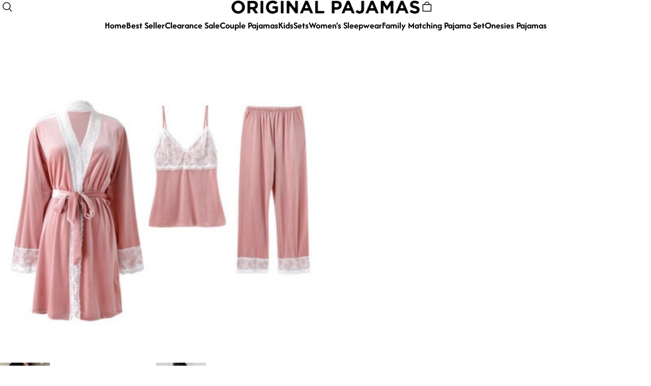

--- FILE ---
content_type: text/html; charset=utf-8
request_url: https://originalpajamas.com/products/the-velvet-kimono-original-pajamas-3-piece-set-with-robe
body_size: 99645
content:
<!DOCTYPE html>
<html lang="en">
  <head>
    



<meta charset="UTF-8" />
<meta name="viewport" content="width=device-width, initial-scale=1.0, minimum-scale=1.0, maximum-scale=1.0, user-scalable=no" />
<meta http-equiv="x-dns-prefetch-control" content="on" />


  <meta name="description" content="The Velvet Kimono Original Pajamas is perfect night wear for your summer &amp; spring days! This set comes with a top, robe and bottoms. We are passionate about fabric and textile materials and have thus created the best, most comfortable yet practical line of pajamas. This loungewear is all you need to help relax at home. They are soft and easy to touch which projects versatility and effortless grace in every step you take. Made to make you feel good, each of our Original Pajamas is an expression of our love for self-care, practicality and a dash of flirty fun." />



  <meta name="keywords" content="sleepwear,matching pajamas,pajama set" />



  <link rel="icon" type="image/png" href="https://img-va.myshopline.com/image/store/1750955070182/ORIGINAL-PAJAMAS-(2)-(1).png?w=32&amp;h=32" />


<link rel="canonical" href="https://originalpajamas.com/products/the-velvet-kimono-original-pajamas-3-piece-set-with-robe" />




<meta property="og:site_name" content="Original Pajamas" />
<meta property="og:url" content="https://originalpajamas.com/products/the-velvet-kimono-original-pajamas-3-piece-set-with-robe" />
<meta property="og:title" content="The Velvet Kimono Original Pajamas 3 Piece Set With Robe" />
<meta property="og:type" content="product" />
<meta property="og:description" content="The Velvet Kimono Original Pajamas is perfect night wear for your summer &amp; spring days! This set comes with a top, robe and bottoms. We are passionate about fabric and textile materials and have thus created the best, most comfortable yet practical line of pajamas. This loungewear is all you need to help relax at home. They are soft and easy to touch which projects versatility and effortless grace in every step you take. Made to make you feel good, each of our Original Pajamas is an expression of our love for self-care, practicality and a dash of flirty fun." />
  <meta property="og:image" content="https://img-va.myshopline.com/image/store/1750955070182/Untitleddesign-38.png?w=800&amp;h=800" />
  <meta property="og:image:secure_url" content="https://img-va.myshopline.com/image/store/1750955070182/Untitleddesign-38.png?w=800&amp;h=800" />
  <meta property="og:image:width" content="800" />
  <meta property="og:image:height" content="800" />

  <meta property="og:price:amount" content="38.39" />
  <meta property="og:price:currency" content="" />

  
  <meta name="twitter:site" content="@https://x.com/originalpajamas" />

<meta name="twitter:card" content="summary_large_image" />
<meta name="twitter:title" content="The Velvet Kimono Original Pajamas 3 Piece Set With Robe" />
<meta name="twitter:description" content="The Velvet Kimono Original Pajamas is perfect night wear for your summer &amp; spring days! This set comes with a top, robe and bottoms. We are passionate about fabric and textile materials and have thus created the best, most comfortable yet practical line of pajamas. This loungewear is all you need to help relax at home. They are soft and easy to touch which projects versatility and effortless grace in every step you take. Made to make you feel good, each of our Original Pajamas is an expression of our love for self-care, practicality and a dash of flirty fun." />

<title>
  The Velvet Kimono Original Pajamas 3 Piece Set With Robe
  
  
</title>


    <style>
@font-face {
  font-family: 'Jost';
  font-weight: 400;
  font-style: normal;
  font-display: swap;
  src: url('https://originalpajamas.com/cdn/shop/fonts/Jost:regular_v15.woff') format('woff'),
        url('https://originalpajamas.com/cdn/shop/fonts/Jost:regular_v15.woff2') format('woff2');
}
@font-face {
  font-family: 'Jost';
  font-weight: 500;
  font-style: normal;
  font-display: swap;
  src: url('https://originalpajamas.com/cdn/shop/fonts/Jost:500_v15.woff') format('woff'),
        url('https://originalpajamas.com/cdn/shop/fonts/Jost:500_v15.woff2') format('woff2');
}
@font-face {
  font-family: 'Jost';
  font-weight: 600;
  font-style: normal;
  font-display: swap;
  src: url('https://originalpajamas.com/cdn/shop/fonts/Jost:600_v15.woff') format('woff'),
        url('https://originalpajamas.com/cdn/shop/fonts/Jost:600_v15.woff2') format('woff2');
}
@font-face {
  font-family: 'Jost';
  font-weight: 700;
  font-style: normal;
  font-display: swap;
  src: url('https://originalpajamas.com/cdn/shop/fonts/Jost:700_v15.woff') format('woff'),
        url('https://originalpajamas.com/cdn/shop/fonts/Jost:700_v15.woff2') format('woff2');
}
@font-face {
  font-family: 'Jost';
  font-weight: 400;
  font-style: normal;
  font-display: swap;
  src: url('https://originalpajamas.com/cdn/shop/fonts/Jost:regular_v15.woff') format('woff'),
        url('https://originalpajamas.com/cdn/shop/fonts/Jost:regular_v15.woff2') format('woff2');
}
@font-face {
  font-family: 'Afacad';
  font-weight: 400;
  font-style: normal;
  font-display: swap;
  src: url('https://originalpajamas.com/cdn/shop/fonts/Afacad:regular_v1.woff') format('woff'),
        url('https://originalpajamas.com/cdn/shop/fonts/Afacad:regular_v1.woff2') format('woff2');
}
@font-face {
  font-family: 'Afacad';
  font-weight: 500;
  font-style: normal;
  font-display: swap;
  src: url('https://originalpajamas.com/cdn/shop/fonts/Afacad:500_v1.woff') format('woff'),
        url('https://originalpajamas.com/cdn/shop/fonts/Afacad:500_v1.woff2') format('woff2');
}
@font-face {
  font-family: 'Afacad';
  font-weight: 600;
  font-style: normal;
  font-display: swap;
  src: url('https://originalpajamas.com/cdn/shop/fonts/Afacad:600_v1.woff') format('woff'),
        url('https://originalpajamas.com/cdn/shop/fonts/Afacad:600_v1.woff2') format('woff2');
}
@font-face {
  font-family: 'Afacad';
  font-weight: 700;
  font-style: normal;
  font-display: swap;
  src: url('https://originalpajamas.com/cdn/shop/fonts/Afacad:700_v1.woff') format('woff'),
        url('https://originalpajamas.com/cdn/shop/fonts/Afacad:700_v1.woff2') format('woff2');
}
@font-face {
  font-family: 'Afacad';
  font-weight: 400;
  font-style: normal;
  font-display: swap;
  src: url('https://originalpajamas.com/cdn/shop/fonts/Afacad:regular_v1.woff') format('woff'),
        url('https://originalpajamas.com/cdn/shop/fonts/Afacad:regular_v1.woff2') format('woff2');
}

:root {
/* Exception text color */
--color-error-message: 240, 73, 73;

--color-page-background: 255, 255, 255;
--color-mask: 0, 0, 0;
--color-shadow: 0, 0, 0;
--color-sale: 61, 56, 25;
--color-discount: 238, 71, 0;
--color-tag-background: 238, 71, 0;
--color-tag-text: 255, 255, 255;

--color-image-background: 255, 255, 255;
--color-image-loading-background: 225, 228, 232;

--color-cart-bubble: 238,71,0;
--color-cart-bubble-text: 255,255,255;

--button-border-thickness: 1px;
--button-border-opacity: 100%;
--button-border-radius: 0px;
--button-shadow-opacity: 0%;
--button-shadow-offset-x: 0px;
--button-shadow-offset-y: 0px;
--button-shadow-blur: 0px;

--sort-title-font: "Jost", "sans-serif";
--sort-title-font-weight: 400;
--sort-title-font-style: normal;
--sort-title-letter-spacing: 0em;
--sort-title-size: 28px;
--sort-title-line-height: 1.6;
--sort-title-text-transform: unset;

--sort-body-font: "Afacad", "sans-serif";
--sort-body-style: normal;
--sort-body-weight: 400;


--sort-body-weight-bold: 400;
--sort-body-letter-spacing: 0em;
--sort-body-size: 16px;
--sort-body-line-height: 1.1;

--input-border-thickness: 1px;
--input-border-opacity: 100%;
--input-border-radius: 0px;


  

--input-border-radius-outset: 1px;
--input-shadow-opacity: 0%;
--input-shadow-offset-x: 0px;
--input-shadow-offset-y: 0px;
--input-shadow-blur: 0px;

--card-border-thickness: 1px;
--card-border-opacity: 20%;
--card-border-radius: 0px;
--card-shadow-opacity: 0%;
--card-shadow-offset-x: 0px;
--card-shadow-offset-y: 0px;
--card-shadow-blur: 0px;

--variant-selector-border-thickness: 1px;
--variant-selector-border-opacity: 20%;
--variant-selector-border-radius: 0px;
--variant-selector-shadow-opacity: 0%;
--variant-selector-shadow-offset-x: 0px;
--variant-selector-shadow-offset-y: 0px;
--variant-selector-shadow-blur: 0px;

--modal-border-thickness: 1px;
--modal-border-opacity: 10%;
--modal-border-radius: 0px;
--modal-shadow-opacity: 0%;
--modal-shadow-offset-x: 0px;
--modal-shadow-offset-y: 4px;
--modal-shadow-blur: 5px;

--drawer-border-thickness: 1px;
--drawer-border-opacity: 10%;
--drawer-border-radius: px;
--drawer-shadow-opacity: 0%;
--drawer-shadow-offset-x: 0px;
--drawer-shadow-offset-y: 4px;
--drawer-shadow-blur: 5px;

--product-card-border-thickness: 0px;
--product-card-border-opacity: 35%;
--product-card-border-radius: 8px;


--product-card-border-radius-outset: 8px;
--product-card-shadow-opacity: 0%;
--product-card-shadow-offset-x: 2px;
--product-card-shadow-offset-y: 2px;
--product-card-shadow-blur: 5px;

--collection-card-border-thickness: 0px;
--collection-card-border-opacity: 20%;
--collection-card-border-radius: 6px;


--collection-card-border-radius-outset: 6px;
--collection-card-shadow-opacity: 0%;
--collection-card-shadow-offset-x: -4px;
--collection-card-shadow-offset-y: 4px;
--collection-card-shadow-blur: 10px;

--article-card-border-thickness: 0px;
--article-card-border-opacity: 10%;
--article-card-border-radius: 0px;


  

--article-card-border-radius-outset: 0px;
--article-card-shadow-opacity: 0%;
--article-card-shadow-offset-x: 0px;
--article-card-shadow-offset-y: 0px;
--article-card-shadow-blur: 0px;

--page-width: 1600px;
--grid-horizontal-spacing: 20px;
--grid-vertical-spacing: 20px;
}


.color-scheme-3 {
  --color-background: 218,158,82;
  --color-text: 61,56,25;
  --color-light-text: 81,78,59;
  --color-entry-line: 175,125,62;
  --color-button-background: 175,125,62;
  --color-button-text: 218,158,82;
  --color-button-secondary-background: 218,158,82;
  --color-button-secondary-text: 61,56,25;
  --color-button-secondary-border: 61,56,32;
  --color-button-text-link: 61,56,33;

  color: rgba(var(--color-text));
}

.color-scheme-4 {
  --color-background: 236,236,236;
  --color-text: 0,0,0;
  --color-light-text: 154,154,154;
  --color-entry-line: 0,0,0;
  --color-button-background: 240,79,54;
  --color-button-text: 255,255,255;
  --color-button-secondary-background: ,,;
  --color-button-secondary-text: 255,255,255;
  --color-button-secondary-border: 240,79,54;
  --color-button-text-link: 0,0,0;

  color: rgba(var(--color-text));
}

.color-scheme-5 {
  --color-background: 243,242,224;
  --color-text: 61,56,25;
  --color-light-text: 114,108,74;
  --color-entry-line: 203,203,203;
  --color-button-background: 240,79,54;
  --color-button-text: 255,255,255;
  --color-button-secondary-background: 240,79,54;
  --color-button-secondary-text: 255,255,255;
  --color-button-secondary-border: 114,108,74;
  --color-button-text-link: 61,56,25;

  color: rgba(var(--color-text));
}

.color-scheme-1 {
  --color-background: 255,255,255;
  --color-text: 0,0,0;
  --color-light-text: 114,108,74;
  --color-entry-line: 203,203,203;
  --color-button-background: 240,79,54;
  --color-button-text: 255,255,255;
  --color-button-secondary-background: 240,79,54;
  --color-button-secondary-text: 255,255,255;
  --color-button-secondary-border: 240,79,54;
  --color-button-text-link: 61,56,25;

  color: rgba(var(--color-text));
}

.color-scheme-2 {
  --color-background: 167,169,47;
  --color-text: 243,242,224;
  --color-light-text: 255,255,251;
  --color-entry-line: 255,255,251;
  --color-button-background: 243,242,224;
  --color-button-text: 135,137,30;
  --color-button-secondary-background: 167,169,47;
  --color-button-secondary-text: 243,242,224;
  --color-button-secondary-border: 243,242,224;
  --color-button-text-link: 255,255,251;

  color: rgba(var(--color-text));
}

</style>
    


  
  
  <link href="/cdn/shop/s/prod/t96i8cp338wcaal5/public/base/index.css" rel="stylesheet" type="text/css" />


    

<script src="/cdn/shop/s/prod/cfdeb55a-2de2-4757-9a6d-60d9da42795a/public/base/index.js" defer ></script>

    <!-- START content_for_header -->
<!-- START BUILD_IN_WINDOW -->
<script>
	window.Shopline = {"storeId":"1750955070182","currency":"USD","locale":"en","handle":"originalpajamas","customerCountry":"BR","currencyConfig":{"currencyDetailList":[{"currencyCode":"USD","currencyName":"美元","currencySymbol":"$","rate":2,"currencyNumber":"840","orderWeight":150,"exchangeRate":1,"updateTime":1725439037024,"messageWithCurrency":"${{amount}} USD","messageWithoutCurrency":"${{amount}}","messageWithDefaultCurrency":"${{amount}} USD","messageWithoutDefaultCurrency":"${{amount}}"},{"currencyCode":"GBP","currencyName":"英镑","currencySymbol":"£","rate":2,"currencyNumber":"826","orderWeight":149,"exchangeRate":0.744958,"updateTime":1769068801254,"messageWithCurrency":"£{{amount}} GBP","messageWithoutCurrency":"£{{amount}}","messageWithDefaultCurrency":"£{{amount}} GBP","messageWithoutDefaultCurrency":"£{{amount}}"},{"currencyCode":"EUR","currencyName":"欧元","currencySymbol":"€","rate":2,"currencyNumber":"978","orderWeight":148,"exchangeRate":0.855677,"updateTime":1769068801970,"messageWithCurrency":"€{{amount_with_comma_separator}} EUR","messageWithoutCurrency":"€{{amount_with_comma_separator}}","messageWithDefaultCurrency":"€{{amount_with_comma_separator}} EUR","messageWithoutDefaultCurrency":"€{{amount_with_comma_separator}}"},{"currencyCode":"CAD","currencyName":"加拿大元","currencySymbol":"$","rate":2,"currencyNumber":"124","orderWeight":147,"exchangeRate":1.382373,"updateTime":1769068802914,"messageWithCurrency":"${{amount}} CAD","messageWithoutCurrency":"${{amount}}","messageWithDefaultCurrency":"${{amount}} CAD","messageWithoutDefaultCurrency":"${{amount}}"},{"currencyCode":"AUD","currencyName":"澳大利亚元","currencySymbol":"A$","rate":2,"currencyNumber":"36","orderWeight":146,"exchangeRate":1.469899,"updateTime":1769068804045,"messageWithCurrency":"${{amount}} AUD","messageWithoutCurrency":"${{amount}}","messageWithDefaultCurrency":"${{amount}} AUD","messageWithoutDefaultCurrency":"${{amount}}"},{"currencyCode":"INR","currencyName":"印度卢比","currencySymbol":"₹","rate":2,"currencyNumber":"356","orderWeight":145,"exchangeRate":91.597515,"updateTime":1769068804536,"messageWithCurrency":"Rs. {{amount}}","messageWithoutCurrency":"Rs. {{amount}}","messageWithDefaultCurrency":"Rs. {{amount}}","messageWithoutDefaultCurrency":"Rs. {{amount}}"},{"currencyCode":"JPY","currencyName":"日圆","currencySymbol":"¥","rate":0,"currencyNumber":"392","orderWeight":144,"exchangeRate":158.76682476,"updateTime":1769068805334,"messageWithCurrency":"¥{{amount_no_decimals}} JPY","messageWithoutCurrency":"¥{{amount_no_decimals}}","messageWithDefaultCurrency":"¥{{amount_no_decimals}} JPY","messageWithoutDefaultCurrency":"¥{{amount_no_decimals}}"},{"currencyCode":"AED","currencyName":"阿联酋迪拉姆","currencySymbol":"د.إ","rate":2,"currencyNumber":"784","orderWeight":143,"exchangeRate":3.6725,"updateTime":1769068805809,"messageWithCurrency":"Dhs. {{amount}} AED","messageWithoutCurrency":"Dhs. {{amount}}","messageWithDefaultCurrency":"Dhs. {{amount}} AED","messageWithoutDefaultCurrency":"Dhs. {{amount}}"},{"currencyCode":"AFN","currencyName":"阿富汗尼","currencySymbol":"Af","rate":2,"currencyNumber":"971","orderWeight":142,"exchangeRate":65.5,"updateTime":1769068806281,"messageWithCurrency":"{{amount}}؋ AFN","messageWithoutCurrency":"{{amount}}؋","messageWithDefaultCurrency":"{{amount}}؋ AFN","messageWithoutDefaultCurrency":"{{amount}}؋"},{"currencyCode":"ALL","currencyName":"阿尔巴尼亚列克","currencySymbol":"L","rate":2,"currencyNumber":"8","orderWeight":141,"exchangeRate":82.55,"updateTime":1769068806839,"messageWithCurrency":"Lek {{amount}} ALL","messageWithoutCurrency":"Lek {{amount}}","messageWithDefaultCurrency":"Lek {{amount}} ALL","messageWithoutDefaultCurrency":"Lek {{amount}}"},{"currencyCode":"AMD","currencyName":"亚美尼亚德拉姆","currencySymbol":"Դ","rate":2,"currencyNumber":"51","orderWeight":140,"exchangeRate":378.321967,"updateTime":1769068807312,"messageWithCurrency":"{{amount}} AMD","messageWithoutCurrency":"{{amount}} AMD","messageWithDefaultCurrency":"{{amount}} AMD","messageWithoutDefaultCurrency":"{{amount}} AMD"},{"currencyCode":"ANG","currencyName":"荷属安的列斯盾","currencySymbol":"ƒ","rate":2,"currencyNumber":"532","orderWeight":139,"exchangeRate":1.79,"updateTime":1769068807797,"messageWithCurrency":"{{amount}} NAƒ;","messageWithoutCurrency":"ƒ;{{amount}}","messageWithDefaultCurrency":"{{amount}} NAƒ;","messageWithoutDefaultCurrency":"ƒ;{{amount}}"},{"currencyCode":"AOA","currencyName":"安哥拉宽扎","currencySymbol":"Kz","rate":2,"currencyNumber":"973","orderWeight":138,"exchangeRate":912.215,"updateTime":1769068808489,"messageWithCurrency":"Kz{{amount}} AOA","messageWithoutCurrency":"Kz{{amount}}","messageWithDefaultCurrency":"Kz{{amount}} AOA","messageWithoutDefaultCurrency":"Kz{{amount}}"},{"currencyCode":"ARS","currencyName":"阿根廷比索","currencySymbol":"$","rate":2,"currencyNumber":"32","orderWeight":137,"exchangeRate":1430.0245,"updateTime":1769068809182,"messageWithCurrency":"${{amount_with_comma_separator}} ARS","messageWithoutCurrency":"${{amount_with_comma_separator}}","messageWithDefaultCurrency":"${{amount_with_comma_separator}} ARS","messageWithoutDefaultCurrency":"${{amount_with_comma_separator}}"},{"currencyCode":"AWG","currencyName":"阿鲁巴弗罗林","currencySymbol":"ƒ","rate":2,"currencyNumber":"533","orderWeight":136,"exchangeRate":1.8,"updateTime":1769068810064,"messageWithCurrency":"Afl{{amount}} AWG","messageWithoutCurrency":"Afl{{amount}}","messageWithDefaultCurrency":"Afl{{amount}} AWG","messageWithoutDefaultCurrency":"Afl{{amount}}"},{"currencyCode":"AZN","currencyName":"阿塞拜疆马纳特","currencySymbol":"ман","rate":2,"currencyNumber":"944","orderWeight":135,"exchangeRate":1.7,"updateTime":1769068810542,"messageWithCurrency":"m.{{amount}} AZN","messageWithoutCurrency":"m.{{amount}}","messageWithDefaultCurrency":"m.{{amount}} AZN","messageWithoutDefaultCurrency":"m.{{amount}}"},{"currencyCode":"BAM","currencyName":"波斯尼亚和黑塞哥维那可兑换马克[注1]","currencySymbol":"КМ","rate":2,"currencyNumber":"977","orderWeight":134,"exchangeRate":1.673276,"updateTime":1769068811682,"messageWithCurrency":"KM {{amount_with_comma_separator}} BAM","messageWithoutCurrency":"KM {{amount_with_comma_separator}}","messageWithDefaultCurrency":"KM {{amount_with_comma_separator}} BAM","messageWithoutDefaultCurrency":"KM {{amount_with_comma_separator}}"},{"currencyCode":"BBD","currencyName":"巴巴多斯元","currencySymbol":"BBD","rate":2,"currencyNumber":"52","orderWeight":133,"exchangeRate":2,"updateTime":1769068812168,"messageWithCurrency":"${{amount}} Bds","messageWithoutCurrency":"${{amount}}","messageWithDefaultCurrency":"${{amount}} Bds","messageWithoutDefaultCurrency":"${{amount}}"},{"currencyCode":"BDT","currencyName":"孟加拉塔卡","currencySymbol":"৳","rate":2,"currencyNumber":"50","orderWeight":132,"exchangeRate":122.25119,"updateTime":1769068813236,"messageWithCurrency":"Tk {{amount}} BDT","messageWithoutCurrency":"Tk {{amount}}","messageWithDefaultCurrency":"Tk {{amount}} BDT","messageWithoutDefaultCurrency":"Tk {{amount}}"},{"currencyCode":"BGN","currencyName":"保加利亚列弗","currencySymbol":"лв","rate":2,"currencyNumber":"975","orderWeight":131,"exchangeRate":1.673367,"updateTime":1769068813704,"messageWithCurrency":"{{amount}} лв BGN","messageWithoutCurrency":"{{amount}} лв","messageWithDefaultCurrency":"{{amount}} лв BGN","messageWithoutDefaultCurrency":"{{amount}} лв"},{"currencyCode":"BIF","currencyName":"布隆迪法郎","currencySymbol":"₣","rate":0,"currencyNumber":"108","orderWeight":130,"exchangeRate":2956.189701,"updateTime":1769068814592,"messageWithCurrency":"FBu. {{amount_no_decimals}} BIF","messageWithoutCurrency":"FBu. {{amount_no_decimals}}","messageWithDefaultCurrency":"FBu. {{amount_no_decimals}} BIF","messageWithoutDefaultCurrency":"FBu. {{amount_no_decimals}}"},{"currencyCode":"BMD","currencyName":"百慕大元","currencySymbol":"BD$","rate":2,"currencyNumber":"60","orderWeight":129,"exchangeRate":1,"updateTime":1769068815057,"messageWithCurrency":"BD${{amount}} BMD","messageWithoutCurrency":"BD${{amount}}","messageWithDefaultCurrency":"BD${{amount}} BMD","messageWithoutDefaultCurrency":"BD${{amount}}"},{"currencyCode":"BND","currencyName":"文莱元","currencySymbol":"B$","rate":2,"currencyNumber":"96","orderWeight":128,"exchangeRate":1.28605,"updateTime":1769068815744,"messageWithCurrency":"${{amount}} BND","messageWithoutCurrency":"${{amount}}","messageWithDefaultCurrency":"${{amount}} BND","messageWithoutDefaultCurrency":"${{amount}}"},{"currencyCode":"BOB","currencyName":"玻利维亚诺","currencySymbol":"Bs.","rate":2,"currencyNumber":"68","orderWeight":127,"exchangeRate":6.924755,"updateTime":1769068816631,"messageWithCurrency":"Bs{{amount_with_comma_separator}} BOB","messageWithoutCurrency":"Bs{{amount_with_comma_separator}}","messageWithDefaultCurrency":"Bs{{amount_with_comma_separator}} BOB","messageWithoutDefaultCurrency":"Bs{{amount_with_comma_separator}}"},{"currencyCode":"BRL","currencyName":"巴西雷亚尔","currencySymbol":"R$","rate":2,"currencyNumber":"986","orderWeight":125,"exchangeRate":5.319888,"updateTime":1769068817334,"messageWithCurrency":"R$ {{amount_with_comma_separator}} BRL","messageWithoutCurrency":"R$ {{amount_with_comma_separator}}","messageWithDefaultCurrency":"R$ {{amount_with_comma_separator}} BRL","messageWithoutDefaultCurrency":"R$ {{amount_with_comma_separator}}"},{"currencyCode":"BSD","currencyName":"巴哈马元","currencySymbol":"BSD","rate":2,"currencyNumber":"44","orderWeight":124,"exchangeRate":1,"updateTime":1769068817803,"messageWithCurrency":"BS${{amount}} BSD","messageWithoutCurrency":"BS${{amount}}","messageWithDefaultCurrency":"BS${{amount}} BSD","messageWithoutDefaultCurrency":"BS${{amount}}"},{"currencyCode":"BTN","currencyName":"不丹努尔特鲁姆","currencySymbol":"Nu.","rate":2,"currencyNumber":"64","orderWeight":123,"exchangeRate":91.65874,"updateTime":1769068818275,"messageWithCurrency":"Nu {{amount}} BTN","messageWithoutCurrency":"Nu {{amount}}","messageWithDefaultCurrency":"Nu {{amount}} BTN","messageWithoutDefaultCurrency":"Nu {{amount}}"},{"currencyCode":"BWP","currencyName":"博茨瓦纳普拉","currencySymbol":"P","rate":2,"currencyNumber":"72","orderWeight":122,"exchangeRate":13.374684,"updateTime":1769068818752,"messageWithCurrency":"P{{amount}} BWP","messageWithoutCurrency":"P{{amount}}","messageWithDefaultCurrency":"P{{amount}} BWP","messageWithoutDefaultCurrency":"P{{amount}}"},{"currencyCode":"BYN","currencyName":"白俄罗斯卢布","currencySymbol":"Br","rate":2,"currencyNumber":"933","orderWeight":121,"exchangeRate":2.883518,"updateTime":1769068819227,"messageWithCurrency":"Br {{amount_with_comma_separator}} BYN","messageWithoutCurrency":"Br {{amount}}","messageWithDefaultCurrency":"Br {{amount_with_comma_separator}} BYN","messageWithoutDefaultCurrency":"Br {{amount}}"},{"currencyCode":"BZD","currencyName":"伯利兹元","currencySymbol":"Be","rate":2,"currencyNumber":"84","orderWeight":120,"exchangeRate":2.010102,"updateTime":1769068819694,"messageWithCurrency":"BZ${{amount}} BZD","messageWithoutCurrency":"BZ${{amount}}","messageWithDefaultCurrency":"BZ${{amount}} BZD","messageWithoutDefaultCurrency":"BZ${{amount}}"},{"currencyCode":"CDF","currencyName":"刚果法郎","currencySymbol":"₣","rate":2,"currencyNumber":"976","orderWeight":119,"exchangeRate":2154.688478,"updateTime":1769068820172,"messageWithCurrency":"FC{{amount}} CDF","messageWithoutCurrency":"FC{{amount}}","messageWithDefaultCurrency":"FC{{amount}} CDF","messageWithoutDefaultCurrency":"FC{{amount}}"},{"currencyCode":"CHF","currencyName":"瑞士法郎","currencySymbol":"₣","rate":2,"currencyNumber":"756","orderWeight":118,"exchangeRate":0.794978,"updateTime":1769068820850,"messageWithCurrency":"CHF {{amount}}","messageWithoutCurrency":"CHF {{amount}}","messageWithDefaultCurrency":"CHF {{amount}}","messageWithoutDefaultCurrency":"CHF {{amount}}"},{"currencyCode":"CLP","currencyName":"智利比索","currencySymbol":"CLP","rate":0,"currencyNumber":"152","orderWeight":117,"exchangeRate":874.64,"updateTime":1769068821744,"messageWithCurrency":"${{amount_no_decimals}} CLP","messageWithoutCurrency":"${{amount_no_decimals}}","messageWithDefaultCurrency":"${{amount_no_decimals}} CLP","messageWithoutDefaultCurrency":"${{amount_no_decimals}}"},{"currencyCode":"CNY","currencyName":"人民币元","currencySymbol":"¥","rate":2,"currencyNumber":"156","orderWeight":116,"exchangeRate":6.9626,"updateTime":1769068822215,"messageWithCurrency":"¥{{amount}} CNY","messageWithoutCurrency":"¥{{amount}}","messageWithDefaultCurrency":"¥{{amount}} CNY","messageWithoutDefaultCurrency":"¥{{amount}}"},{"currencyCode":"COP","currencyName":"哥伦比亚比索","currencySymbol":"$","rate":2,"currencyNumber":"170","orderWeight":115,"exchangeRate":3680.687583,"updateTime":1769068822686,"messageWithCurrency":"${{amount_with_comma_separator}} COP","messageWithoutCurrency":"${{amount_with_comma_separator}}","messageWithDefaultCurrency":"${{amount_with_comma_separator}} COP","messageWithoutDefaultCurrency":"${{amount_with_comma_separator}}"},{"currencyCode":"CRC","currencyName":"哥斯达黎加科朗","currencySymbol":"₡","rate":2,"currencyNumber":"188","orderWeight":114,"exchangeRate":489.471869,"updateTime":1769068823683,"messageWithCurrency":"₡ {{amount_with_comma_separator}} CRC","messageWithoutCurrency":"₡ {{amount_with_comma_separator}}","messageWithDefaultCurrency":"₡ {{amount_with_comma_separator}} CRC","messageWithoutDefaultCurrency":"₡ {{amount_with_comma_separator}}"},{"currencyCode":"CUP","currencyName":"古巴比索","currencySymbol":"$","rate":2,"currencyNumber":"192","orderWeight":112,"exchangeRate":25.75,"updateTime":1769068824152,"messageWithCurrency":"${{amount}} CUP","messageWithoutCurrency":"${{amount}}","messageWithDefaultCurrency":"${{amount}} CUP","messageWithoutDefaultCurrency":"${{amount}}"},{"currencyCode":"CVE","currencyName":"佛得角埃斯库多","currencySymbol":"$","rate":0,"currencyNumber":"132","orderWeight":111,"exchangeRate":94.336701,"updateTime":1769068824830,"messageWithCurrency":"{{amount_no_decimals_with_space_separator}}$ CVE","messageWithoutCurrency":"{{amount_no_decimals_with_space_separator}}$","messageWithDefaultCurrency":"{{amount_no_decimals_with_space_separator}}$ CVE","messageWithoutDefaultCurrency":"{{amount_no_decimals_with_space_separator}}$"},{"currencyCode":"CZK","currencyName":"捷克克朗","currencySymbol":"Kč","rate":2,"currencyNumber":"203","orderWeight":110,"exchangeRate":20.82335,"updateTime":1769068825303,"messageWithCurrency":"{{amount_with_comma_separator}} Kč","messageWithoutCurrency":"{{amount_with_comma_separator}} Kč","messageWithDefaultCurrency":"{{amount_with_comma_separator}} Kč","messageWithoutDefaultCurrency":"{{amount_with_comma_separator}} Kč"},{"currencyCode":"DJF","currencyName":"吉布提法郎","currencySymbol":"₣","rate":0,"currencyNumber":"262","orderWeight":109,"exchangeRate":178.466041,"updateTime":1769068825985,"messageWithCurrency":"{{amount_no_decimals_with_comma_separator}} DJF","messageWithoutCurrency":"{{amount_no_decimals_with_comma_separator}} Fdj","messageWithDefaultCurrency":"{{amount_no_decimals_with_comma_separator}} DJF","messageWithoutDefaultCurrency":"{{amount_no_decimals_with_comma_separator}} Fdj"},{"currencyCode":"DKK","currencyName":"丹麦克朗","currencySymbol":"kr","rate":2,"currencyNumber":"208","orderWeight":108,"exchangeRate":6.392287,"updateTime":1769068826449,"messageWithCurrency":"{{amount_with_comma_separator}} DKK","messageWithoutCurrency":"{{amount_with_comma_separator}} kr","messageWithDefaultCurrency":"{{amount_with_comma_separator}} DKK","messageWithoutDefaultCurrency":"{{amount_with_comma_separator}} kr"},{"currencyCode":"DOP","currencyName":"多米尼加比索","currencySymbol":"$","rate":2,"currencyNumber":"214","orderWeight":107,"exchangeRate":63.164648,"updateTime":1769068826923,"messageWithCurrency":"RD$ {{amount}}","messageWithoutCurrency":"RD$ {{amount}}","messageWithDefaultCurrency":"RD$ {{amount}}","messageWithoutDefaultCurrency":"RD$ {{amount}}"},{"currencyCode":"DZD","currencyName":"阿尔及利亚第纳尔","currencySymbol":"د.ج","rate":2,"currencyNumber":"12","orderWeight":106,"exchangeRate":129.888584,"updateTime":1769068827820,"messageWithCurrency":"DA {{amount}} DZD","messageWithoutCurrency":"DA {{amount}}","messageWithDefaultCurrency":"DA {{amount}} DZD","messageWithoutDefaultCurrency":"DA {{amount}}"},{"currencyCode":"EGP","currencyName":"埃及镑","currencySymbol":"E£","rate":2,"currencyNumber":"818","orderWeight":105,"exchangeRate":47.3808,"updateTime":1769068828501,"messageWithCurrency":"E£ {{amount}} EGP","messageWithoutCurrency":"E£ {{amount}}","messageWithDefaultCurrency":"E£ {{amount}} EGP","messageWithoutDefaultCurrency":"E£ {{amount}}"},{"currencyCode":"ERN","currencyName":"厄立特里亚纳克法","currencySymbol":"Nfk","rate":2,"currencyNumber":"232","orderWeight":104,"exchangeRate":15,"updateTime":1769068828989,"messageWithCurrency":"Nkf {{amount}} ERN","messageWithoutCurrency":"Nkf {{amount}}","messageWithDefaultCurrency":"Nkf {{amount}} ERN","messageWithoutDefaultCurrency":"Nkf {{amount}}"},{"currencyCode":"ETB","currencyName":"埃塞俄比亚比尔","currencySymbol":"Br","rate":2,"currencyNumber":"230","orderWeight":103,"exchangeRate":155.5,"updateTime":1769068829462,"messageWithCurrency":"Br{{amount}} ETB","messageWithoutCurrency":"Br{{amount}}","messageWithDefaultCurrency":"Br{{amount}} ETB","messageWithoutDefaultCurrency":"Br{{amount}}"},{"currencyCode":"FJD","currencyName":"斐济元","currencySymbol":"FJ$","rate":2,"currencyNumber":"242","orderWeight":102,"exchangeRate":2.26455,"updateTime":1769068830350,"messageWithCurrency":"FJ${{amount}}","messageWithoutCurrency":"${{amount}}","messageWithDefaultCurrency":"FJ${{amount}}","messageWithoutDefaultCurrency":"${{amount}}"},{"currencyCode":"FKP","currencyName":"福克兰群岛镑","currencySymbol":"FKP","rate":2,"currencyNumber":"238","orderWeight":101,"exchangeRate":0.744958,"updateTime":1769068831245,"messageWithCurrency":"£{{amount}} FKP","messageWithoutCurrency":"£{{amount}}","messageWithDefaultCurrency":"£{{amount}} FKP","messageWithoutDefaultCurrency":"£{{amount}}"},{"currencyCode":"GEL","currencyName":"格鲁吉亚拉里","currencySymbol":"ლ","rate":2,"currencyNumber":"981","orderWeight":100,"exchangeRate":2.685,"updateTime":1769068832133,"messageWithCurrency":"{{amount}} GEL","messageWithoutCurrency":"{{amount}} GEL","messageWithDefaultCurrency":"{{amount}} GEL","messageWithoutDefaultCurrency":"{{amount}} GEL"},{"currencyCode":"GHS","currencyName":"加纳塞地","currencySymbol":"₵","rate":2,"currencyNumber":"936","orderWeight":99,"exchangeRate":10.866406,"updateTime":1769068832639,"messageWithCurrency":"GH₵{{amount}}","messageWithoutCurrency":"GH₵{{amount}}","messageWithDefaultCurrency":"GH₵{{amount}}","messageWithoutDefaultCurrency":"GH₵{{amount}}"},{"currencyCode":"GIP","currencyName":"直布罗陀镑","currencySymbol":"£","rate":2,"currencyNumber":"292","orderWeight":98,"exchangeRate":0.744958,"updateTime":1769068833543,"messageWithCurrency":"£{{amount}} GIP","messageWithoutCurrency":"£{{amount}}","messageWithDefaultCurrency":"£{{amount}} GIP","messageWithoutDefaultCurrency":"£{{amount}}"},{"currencyCode":"GMD","currencyName":"冈比亚达拉西","currencySymbol":"D","rate":2,"currencyNumber":"270","orderWeight":97,"exchangeRate":73.500003,"updateTime":1769068834022,"messageWithCurrency":"D {{amount}} GMD","messageWithoutCurrency":"D {{amount}}","messageWithDefaultCurrency":"D {{amount}} GMD","messageWithoutDefaultCurrency":"D {{amount}}"},{"currencyCode":"GNF","currencyName":"几内亚法郎","currencySymbol":"₣","rate":0,"currencyNumber":"324","orderWeight":96,"exchangeRate":8778.740242,"updateTime":1769068834908,"messageWithCurrency":"FG {{amount_no_decimals}} GNF","messageWithoutCurrency":"FG {{amount_no_decimals}}","messageWithDefaultCurrency":"FG {{amount_no_decimals}} GNF","messageWithoutDefaultCurrency":"FG {{amount_no_decimals}}"},{"currencyCode":"GTQ","currencyName":"危地马拉格查尔","currencySymbol":"Q","rate":2,"currencyNumber":"320","orderWeight":95,"exchangeRate":7.671831,"updateTime":1769068835808,"messageWithCurrency":"{{amount}} GTQ","messageWithoutCurrency":"Q{{amount}}","messageWithDefaultCurrency":"{{amount}} GTQ","messageWithoutDefaultCurrency":"Q{{amount}}"},{"currencyCode":"GYD","currencyName":"圭亚那元","currencySymbol":"$","rate":2,"currencyNumber":"328","orderWeight":94,"exchangeRate":209.107374,"updateTime":1769068836702,"messageWithCurrency":"${{amount}} GYD","messageWithoutCurrency":"G${{amount}}","messageWithDefaultCurrency":"${{amount}} GYD","messageWithoutDefaultCurrency":"G${{amount}}"},{"currencyCode":"HKD","currencyName":"港元","currencySymbol":"HK$","rate":2,"currencyNumber":"344","orderWeight":93,"exchangeRate":7.796838,"updateTime":1769068837392,"messageWithCurrency":"HK${{amount}}","messageWithoutCurrency":"${{amount}}","messageWithDefaultCurrency":"HK${{amount}}","messageWithoutDefaultCurrency":"${{amount}}"},{"currencyCode":"HNL","currencyName":"洪都拉斯伦皮拉","currencySymbol":"L","rate":2,"currencyNumber":"340","orderWeight":92,"exchangeRate":26.480001,"updateTime":1769068837873,"messageWithCurrency":"L {{amount}} HNL","messageWithoutCurrency":"L {{amount}}","messageWithDefaultCurrency":"L {{amount}} HNL","messageWithoutDefaultCurrency":"L {{amount}}"},{"currencyCode":"HRK","currencyName":"克罗地亚库纳","currencySymbol":"Kn","rate":2,"currencyNumber":"191","orderWeight":91,"exchangeRate":6.446354,"updateTime":1769068838558,"messageWithCurrency":"{{amount_with_comma_separator}} kn HRK","messageWithoutCurrency":"{{amount_with_comma_separator}} kn","messageWithDefaultCurrency":"{{amount_with_comma_separator}} kn HRK","messageWithoutDefaultCurrency":"{{amount_with_comma_separator}} kn"},{"currencyCode":"HTG","currencyName":"海地古德","currencySymbol":"G","rate":2,"currencyNumber":"332","orderWeight":90,"exchangeRate":130.861946,"updateTime":1769068839031,"messageWithCurrency":"{{amount}} HTG","messageWithoutCurrency":"G {{amount}}","messageWithDefaultCurrency":"{{amount}} HTG","messageWithoutDefaultCurrency":"G {{amount}}"},{"currencyCode":"HUF","currencyName":"匈牙利福林","currencySymbol":"Ft","rate":0,"currencyNumber":"348","orderWeight":89,"exchangeRate":328.838666,"updateTime":1769068839499,"messageWithCurrency":"{{amount_no_decimals_with_comma_separator}} Ft","messageWithoutCurrency":"{{amount_no_decimals_with_comma_separator}}","messageWithDefaultCurrency":"{{amount_no_decimals_with_comma_separator}} Ft","messageWithoutDefaultCurrency":"{{amount_no_decimals_with_comma_separator}}"},{"currencyCode":"IDR","currencyName":"印尼盾","currencySymbol":"Rp","rate":0,"currencyNumber":"360","orderWeight":88,"exchangeRate":16891.7,"updateTime":1769068839970,"messageWithCurrency":"Rp {{amount_no_decimals_with_comma_separator}} IDR","messageWithoutCurrency":"Rp {{amount_no_decimals_with_comma_separator}}","messageWithDefaultCurrency":"Rp {{amount_no_decimals_with_comma_separator}} IDR","messageWithoutDefaultCurrency":"Rp {{amount_no_decimals_with_comma_separator}}"},{"currencyCode":"ILS","currencyName":"以色列新谢克尔[注2]","currencySymbol":"₪","rate":2,"currencyNumber":"376","orderWeight":87,"exchangeRate":3.156575,"updateTime":1769068840432,"messageWithCurrency":"{{amount}} NIS","messageWithoutCurrency":"{{amount}} NIS","messageWithDefaultCurrency":"{{amount}} NIS","messageWithoutDefaultCurrency":"{{amount}} NIS"},{"currencyCode":"IRR","currencyName":"伊朗里亚尔","currencySymbol":"﷼","rate":2,"currencyNumber":"364","orderWeight":86,"exchangeRate":42086,"updateTime":1769068841113,"messageWithCurrency":"﷼ {{amount}} IRR","messageWithoutCurrency":"﷼ {{amount}}","messageWithDefaultCurrency":"﷼ {{amount}} IRR","messageWithoutDefaultCurrency":"﷼ {{amount}}"},{"currencyCode":"ISK","currencyName":"冰岛克朗","currencySymbol":"Kr","rate":0,"currencyNumber":"352","orderWeight":85,"exchangeRate":125.1,"updateTime":1769068841592,"messageWithCurrency":"{{amount_no_decimals}} ISK","messageWithoutCurrency":"{{amount_no_decimals}} kr","messageWithDefaultCurrency":"{{amount_no_decimals}} ISK","messageWithoutDefaultCurrency":"{{amount_no_decimals}} kr"},{"currencyCode":"JMD","currencyName":"牙买加元","currencySymbol":"$","rate":2,"currencyNumber":"388","orderWeight":84,"exchangeRate":157.556611,"updateTime":1769068842265,"messageWithCurrency":"${{amount}} JMD","messageWithoutCurrency":"${{amount}}","messageWithDefaultCurrency":"${{amount}} JMD","messageWithoutDefaultCurrency":"${{amount}}"},{"currencyCode":"KES","currencyName":"肯尼亚先令","currencySymbol":"Sh","rate":2,"currencyNumber":"404","orderWeight":83,"exchangeRate":129.28,"updateTime":1769068842729,"messageWithCurrency":"KSh{{amount}}","messageWithoutCurrency":"KSh{{amount}}","messageWithDefaultCurrency":"KSh{{amount}}","messageWithoutDefaultCurrency":"KSh{{amount}}"},{"currencyCode":"KGS","currencyName":"吉尔吉斯斯坦索姆","currencySymbol":"С̲","rate":2,"currencyNumber":"417","orderWeight":82,"exchangeRate":87.45,"updateTime":1769068843430,"messageWithCurrency":"лв{{amount}}","messageWithoutCurrency":"лв{{amount}}","messageWithDefaultCurrency":"лв{{amount}}","messageWithoutDefaultCurrency":"лв{{amount}}"},{"currencyCode":"KHR","currencyName":"柬埔寨瑞尔","currencySymbol":"៛","rate":2,"currencyNumber":"116","orderWeight":81,"exchangeRate":4033.021076,"updateTime":1769068844320,"messageWithCurrency":"KHR{{amount}}","messageWithoutCurrency":"KHR{{amount}}","messageWithDefaultCurrency":"KHR{{amount}}","messageWithoutDefaultCurrency":"KHR{{amount}}"},{"currencyCode":"KMF","currencyName":"科摩罗法郎","currencySymbol":"Fr","rate":0,"currencyNumber":"174","orderWeight":80,"exchangeRate":421.999693,"updateTime":1769068844805,"messageWithCurrency":"{{amount_no_decimals_with_comma_separator}} CF","messageWithoutCurrency":"{{amount_no_decimals_with_comma_separator}} CF","messageWithDefaultCurrency":"{{amount_no_decimals_with_comma_separator}} CF","messageWithoutDefaultCurrency":"{{amount_no_decimals_with_comma_separator}} CF"},{"currencyCode":"KPW","currencyName":"朝鲜圆","currencySymbol":"₩","rate":2,"currencyNumber":"408","orderWeight":79,"exchangeRate":900,"updateTime":1769068845269,"messageWithCurrency":"₩{{amount}} KPW","messageWithoutCurrency":"₩{{amount}}","messageWithDefaultCurrency":"₩{{amount}} KPW","messageWithoutDefaultCurrency":"₩{{amount}}"},{"currencyCode":"KRW","currencyName":"韩圆","currencySymbol":"₩","rate":0,"currencyNumber":"410","orderWeight":78,"exchangeRate":1468.730697,"updateTime":1769068845960,"messageWithCurrency":"₩{{amount_no_decimals}} KRW","messageWithoutCurrency":"₩{{amount_no_decimals}}","messageWithDefaultCurrency":"₩{{amount_no_decimals}} KRW","messageWithoutDefaultCurrency":"₩{{amount_no_decimals}}"},{"currencyCode":"KYD","currencyName":"开曼群岛元","currencySymbol":"$","rate":2,"currencyNumber":"136","orderWeight":77,"exchangeRate":0.832914,"updateTime":1769068846435,"messageWithCurrency":"${{amount}} KYD","messageWithoutCurrency":"${{amount}}","messageWithDefaultCurrency":"${{amount}} KYD","messageWithoutDefaultCurrency":"${{amount}}"},{"currencyCode":"KZT","currencyName":"哈萨克斯坦坚戈","currencySymbol":"〒","rate":2,"currencyNumber":"398","orderWeight":76,"exchangeRate":507.960948,"updateTime":1769068847110,"messageWithCurrency":"{{amount}} KZT","messageWithoutCurrency":"{{amount}} KZT","messageWithDefaultCurrency":"{{amount}} KZT","messageWithoutDefaultCurrency":"{{amount}} KZT"},{"currencyCode":"LAK","currencyName":"老挝基普","currencySymbol":"₭","rate":2,"currencyNumber":"418","orderWeight":75,"exchangeRate":21667.840636,"updateTime":1769068847587,"messageWithCurrency":"₭{{amount}} LAK","messageWithoutCurrency":"₭{{amount}}","messageWithDefaultCurrency":"₭{{amount}} LAK","messageWithoutDefaultCurrency":"₭{{amount}}"},{"currencyCode":"LBP","currencyName":"黎巴嫩镑","currencySymbol":"ل.ل","rate":2,"currencyNumber":"422","orderWeight":74,"exchangeRate":89736.342369,"updateTime":1769068848051,"messageWithCurrency":"L£{{amount}} LBP","messageWithoutCurrency":"L£{{amount}}","messageWithDefaultCurrency":"L£{{amount}} LBP","messageWithoutDefaultCurrency":"L£{{amount}}"},{"currencyCode":"LKR","currencyName":"斯里兰卡卢比","currencySymbol":"Rs","rate":2,"currencyNumber":"144","orderWeight":73,"exchangeRate":309.475458,"updateTime":1769068848530,"messageWithCurrency":"Rs {{amount}} LKR","messageWithoutCurrency":"Rs {{amount}}","messageWithDefaultCurrency":"Rs {{amount}} LKR","messageWithoutDefaultCurrency":"Rs {{amount}}"},{"currencyCode":"LRD","currencyName":"利比里亚元","currencySymbol":"L$","rate":2,"currencyNumber":"430","orderWeight":72,"exchangeRate":184.90587,"updateTime":1769068849007,"messageWithCurrency":"L${{amount}} LRD","messageWithoutCurrency":"L${{amount}}","messageWithDefaultCurrency":"L${{amount}} LRD","messageWithoutDefaultCurrency":"L${{amount}}"},{"currencyCode":"LSL","currencyName":"莱索托洛蒂","currencySymbol":"L","rate":2,"currencyNumber":"426","orderWeight":71,"exchangeRate":16.393891,"updateTime":1769068849689,"messageWithCurrency":"M{{amount}} LSL","messageWithoutCurrency":"M{{amount}}","messageWithDefaultCurrency":"M{{amount}} LSL","messageWithoutDefaultCurrency":"M{{amount}}"},{"currencyCode":"MAD","currencyName":"摩洛哥迪尔汗","currencySymbol":"د.م.","rate":2,"currencyNumber":"504","orderWeight":70,"exchangeRate":9.195192,"updateTime":1769068850165,"messageWithCurrency":"Dh {{amount}} MAD","messageWithoutCurrency":"{{amount}} dh","messageWithDefaultCurrency":"Dh {{amount}} MAD","messageWithoutDefaultCurrency":"{{amount}} dh"},{"currencyCode":"MDL","currencyName":"摩尔多瓦列伊","currencySymbol":"L","rate":2,"currencyNumber":"498","orderWeight":69,"exchangeRate":16.986782,"updateTime":1769068850634,"messageWithCurrency":"{{amount}} MDL","messageWithoutCurrency":"{{amount}} MDL","messageWithDefaultCurrency":"{{amount}} MDL","messageWithoutDefaultCurrency":"{{amount}} MDL"},{"currencyCode":"MKD","currencyName":"马其顿代纳尔","currencySymbol":"ден","rate":2,"currencyNumber":"807","orderWeight":68,"exchangeRate":52.722988,"updateTime":1769068851527,"messageWithCurrency":"ден {{amount}} MKD","messageWithoutCurrency":"ден {{amount}}","messageWithDefaultCurrency":"ден {{amount}} MKD","messageWithoutDefaultCurrency":"ден {{amount}}"},{"currencyCode":"MMK","currencyName":"缅元","currencySymbol":"K","rate":2,"currencyNumber":"104","orderWeight":67,"exchangeRate":2099.9,"updateTime":1769068851991,"messageWithCurrency":"K{{amount}} MMK","messageWithoutCurrency":"K{{amount}}","messageWithDefaultCurrency":"K{{amount}} MMK","messageWithoutDefaultCurrency":"K{{amount}}"},{"currencyCode":"MNT","currencyName":"蒙古图格里克","currencySymbol":"₮","rate":2,"currencyNumber":"496","orderWeight":66,"exchangeRate":3560,"updateTime":1769068852458,"messageWithCurrency":"{{amount_no_decimals}} MNT","messageWithoutCurrency":"{{amount_no_decimals}} ₮","messageWithDefaultCurrency":"{{amount_no_decimals}} MNT","messageWithoutDefaultCurrency":"{{amount_no_decimals}} ₮"},{"currencyCode":"MOP","currencyName":"澳门币","currencySymbol":"P","rate":2,"currencyNumber":"446","orderWeight":65,"exchangeRate":8.027525,"updateTime":1769068853144,"messageWithCurrency":"MOP${{amount}}","messageWithoutCurrency":"MOP${{amount}}","messageWithDefaultCurrency":"MOP${{amount}}","messageWithoutDefaultCurrency":"MOP${{amount}}"},{"currencyCode":"MUR","currencyName":"毛里求斯卢比","currencySymbol":"₨","rate":2,"currencyNumber":"480","orderWeight":64,"exchangeRate":46.120001,"updateTime":1769068853622,"messageWithCurrency":"Rs {{amount}} MUR","messageWithoutCurrency":"Rs {{amount}}","messageWithDefaultCurrency":"Rs {{amount}} MUR","messageWithoutDefaultCurrency":"Rs {{amount}}"},{"currencyCode":"MVR","currencyName":"马尔代夫拉菲亚","currencySymbol":"ރ.","rate":2,"currencyNumber":"462","orderWeight":63,"exchangeRate":15.46,"updateTime":1769068854296,"messageWithCurrency":"Rf{{amount}} MRf","messageWithoutCurrency":"Rf{{amount}}","messageWithDefaultCurrency":"Rf{{amount}} MRf","messageWithoutDefaultCurrency":"Rf{{amount}}"},{"currencyCode":"MWK","currencyName":"马拉维克瓦查","currencySymbol":"MK","rate":2,"currencyNumber":"454","orderWeight":62,"exchangeRate":1737.776796,"updateTime":1769068854763,"messageWithCurrency":"Mk{{amount}} MWK","messageWithoutCurrency":"Mk{{amount}}","messageWithDefaultCurrency":"Mk{{amount}} MWK","messageWithoutDefaultCurrency":"Mk{{amount}}"},{"currencyCode":"MXN","currencyName":"墨西哥比索","currencySymbol":"$","rate":2,"currencyNumber":"484","orderWeight":61,"exchangeRate":17.482301,"updateTime":1769068855240,"messageWithCurrency":"$ {{amount}} MXN","messageWithoutCurrency":"$ {{amount}}","messageWithDefaultCurrency":"$ {{amount}} MXN","messageWithoutDefaultCurrency":"$ {{amount}}"},{"currencyCode":"MYR","currencyName":"马来西亚令吉","currencySymbol":"RM","rate":2,"currencyNumber":"458","orderWeight":60,"exchangeRate":4.045,"updateTime":1769068856138,"messageWithCurrency":"RM{{amount}} MYR","messageWithoutCurrency":"RM{{amount}} MYR","messageWithDefaultCurrency":"RM{{amount}} MYR","messageWithoutDefaultCurrency":"RM{{amount}} MYR"},{"currencyCode":"MZN","currencyName":"莫桑比克梅蒂卡尔","currencySymbol":"MTn","rate":2,"currencyNumber":"943","orderWeight":59,"exchangeRate":63.899993,"updateTime":1769068856829,"messageWithCurrency":"Mt {{amount}} MZN","messageWithoutCurrency":"{{amount}} Mt","messageWithDefaultCurrency":"Mt {{amount}} MZN","messageWithoutDefaultCurrency":"{{amount}} Mt"},{"currencyCode":"NAD","currencyName":"纳米比亚元","currencySymbol":"N$","rate":2,"currencyNumber":"516","orderWeight":58,"exchangeRate":16.393891,"updateTime":1769068857297,"messageWithCurrency":"N${{amount}} NAD","messageWithoutCurrency":"N${{amount}}","messageWithDefaultCurrency":"N${{amount}} NAD","messageWithoutDefaultCurrency":"N${{amount}}"},{"currencyCode":"NGN","currencyName":"尼日利亚奈拉","currencySymbol":"₦","rate":2,"currencyNumber":"566","orderWeight":57,"exchangeRate":1421.33,"updateTime":1769068857773,"messageWithCurrency":"₦{{amount}} NGN","messageWithoutCurrency":"₦{{amount}}","messageWithDefaultCurrency":"₦{{amount}} NGN","messageWithoutDefaultCurrency":"₦{{amount}}"},{"currencyCode":"NIO","currencyName":"尼加拉瓜科多巴","currencySymbol":"C$","rate":2,"currencyNumber":"558","orderWeight":56,"exchangeRate":36.7,"updateTime":1769068858244,"messageWithCurrency":"C${{amount}} NIO","messageWithoutCurrency":"C${{amount}}","messageWithDefaultCurrency":"C${{amount}} NIO","messageWithoutDefaultCurrency":"C${{amount}}"},{"currencyCode":"NOK","currencyName":"挪威克朗","currencySymbol":"kr","rate":2,"currencyNumber":"578","orderWeight":55,"exchangeRate":9.949897,"updateTime":1769068858929,"messageWithCurrency":"{{amount_with_comma_separator}} NOK","messageWithoutCurrency":"{{amount_with_comma_separator}} kr","messageWithDefaultCurrency":"{{amount_with_comma_separator}} NOK","messageWithoutDefaultCurrency":"{{amount_with_comma_separator}} kr"},{"currencyCode":"NPR","currencyName":"尼泊尔卢比","currencySymbol":"₨","rate":2,"currencyNumber":"524","orderWeight":54,"exchangeRate":146.454904,"updateTime":1769068859396,"messageWithCurrency":"Rs{{amount}} NPR","messageWithoutCurrency":"Rs{{amount}}","messageWithDefaultCurrency":"Rs{{amount}} NPR","messageWithoutDefaultCurrency":"Rs{{amount}}"},{"currencyCode":"NZD","currencyName":"新西兰元","currencySymbol":"$","rate":2,"currencyNumber":"554","orderWeight":53,"exchangeRate":1.707636,"updateTime":1769068860079,"messageWithCurrency":"${{amount}} NZD","messageWithoutCurrency":"${{amount}}","messageWithDefaultCurrency":"${{amount}} NZD","messageWithoutDefaultCurrency":"${{amount}}"},{"currencyCode":"PAB","currencyName":"巴拿马巴波亚","currencySymbol":"B/.","rate":2,"currencyNumber":"590","orderWeight":52,"exchangeRate":1,"updateTime":1769068860543,"messageWithCurrency":"B/. {{amount}} PAB","messageWithoutCurrency":"B/. {{amount}}","messageWithDefaultCurrency":"B/. {{amount}} PAB","messageWithoutDefaultCurrency":"B/. {{amount}}"},{"currencyCode":"PEN","currencyName":"秘鲁索尔","currencySymbol":"S/","rate":2,"currencyNumber":"604","orderWeight":51,"exchangeRate":3.356,"updateTime":1769068861010,"messageWithCurrency":"S/. {{amount}} PEN","messageWithoutCurrency":"S/. {{amount}}","messageWithDefaultCurrency":"S/. {{amount}} PEN","messageWithoutDefaultCurrency":"S/. {{amount}}"},{"currencyCode":"PGK","currencyName":"巴布亚新几内亚基那","currencySymbol":"K","rate":2,"currencyNumber":"598","orderWeight":50,"exchangeRate":4.284553,"updateTime":1769068861489,"messageWithCurrency":"K {{amount}} PGK","messageWithoutCurrency":"K {{amount}}","messageWithDefaultCurrency":"K {{amount}} PGK","messageWithoutDefaultCurrency":"K {{amount}}"},{"currencyCode":"PHP","currencyName":"菲律宾比索","currencySymbol":"₱","rate":2,"currencyNumber":"608","orderWeight":49,"exchangeRate":59.085998,"updateTime":1769068861967,"messageWithCurrency":"₱{{amount}} PHP","messageWithoutCurrency":"₱{{amount}}","messageWithDefaultCurrency":"₱{{amount}} PHP","messageWithoutDefaultCurrency":"₱{{amount}}"},{"currencyCode":"PKR","currencyName":"巴基斯坦卢比","currencySymbol":"₨","rate":2,"currencyNumber":"586","orderWeight":48,"exchangeRate":279.95,"updateTime":1769068862435,"messageWithCurrency":"Rs.{{amount}} PKR","messageWithoutCurrency":"Rs.{{amount}}","messageWithDefaultCurrency":"Rs.{{amount}} PKR","messageWithoutDefaultCurrency":"Rs.{{amount}}"},{"currencyCode":"PLN","currencyName":"波兰兹罗提","currencySymbol":"zł","rate":2,"currencyNumber":"985","orderWeight":47,"exchangeRate":3.607335,"updateTime":1769068863331,"messageWithCurrency":"{{amount_with_comma_separator}} zł PLN","messageWithoutCurrency":"{{amount_with_comma_separator}} zł","messageWithDefaultCurrency":"{{amount_with_comma_separator}} zł PLN","messageWithoutDefaultCurrency":"{{amount_with_comma_separator}} zł"},{"currencyCode":"PYG","currencyName":"巴拉圭瓜拉尼","currencySymbol":"₲","rate":0,"currencyNumber":"600","orderWeight":46,"exchangeRate":6711.813643,"updateTime":1769068864220,"messageWithCurrency":"Gs. {{amount_no_decimals_with_comma_separator}} PYG","messageWithoutCurrency":"Gs. {{amount_no_decimals_with_comma_separator}}","messageWithDefaultCurrency":"Gs. {{amount_no_decimals_with_comma_separator}} PYG","messageWithoutDefaultCurrency":"Gs. {{amount_no_decimals_with_comma_separator}}"},{"currencyCode":"QAR","currencyName":"卡塔尔里亚尔","currencySymbol":"ر.ق","rate":2,"currencyNumber":"634","orderWeight":45,"exchangeRate":3.64125,"updateTime":1769068864693,"messageWithCurrency":"QAR {{amount_with_comma_separator}}","messageWithoutCurrency":"QAR {{amount_with_comma_separator}}","messageWithDefaultCurrency":"QAR {{amount_with_comma_separator}}","messageWithoutDefaultCurrency":"QAR {{amount_with_comma_separator}}"},{"currencyCode":"RON","currencyName":"罗马尼亚列伊","currencySymbol":"L","rate":2,"currencyNumber":"946","orderWeight":44,"exchangeRate":4.3594,"updateTime":1769068865168,"messageWithCurrency":"{{amount_with_comma_separator}} lei RON","messageWithoutCurrency":"{{amount_with_comma_separator}} lei","messageWithDefaultCurrency":"{{amount_with_comma_separator}} lei RON","messageWithoutDefaultCurrency":"{{amount_with_comma_separator}} lei"},{"currencyCode":"RSD","currencyName":"塞尔维亚第纳尔","currencySymbol":"din","rate":2,"currencyNumber":"941","orderWeight":43,"exchangeRate":100.45034,"updateTime":1769068865856,"messageWithCurrency":"{{amount}} RSD","messageWithoutCurrency":"{{amount}} RSD","messageWithDefaultCurrency":"{{amount}} RSD","messageWithoutDefaultCurrency":"{{amount}} RSD"},{"currencyCode":"RUB","currencyName":"俄罗斯卢布","currencySymbol":"р.","rate":0,"currencyNumber":"643","orderWeight":42,"exchangeRate":77.000969,"updateTime":1769068866323,"messageWithCurrency":"{{amount_no_decimals_with_space_separator}}₽","messageWithoutCurrency":"{{amount_no_decimals_with_space_separator}}₽","messageWithDefaultCurrency":"{{amount_no_decimals_with_space_separator}}₽","messageWithoutDefaultCurrency":"{{amount_no_decimals_with_space_separator}}₽"},{"currencyCode":"RWF","currencyName":"卢旺达法郎","currencySymbol":"₣","rate":0,"currencyNumber":"646","orderWeight":41,"exchangeRate":1457.723407,"updateTime":1769068867005,"messageWithCurrency":"{{amount_no_decimals}} RWF","messageWithoutCurrency":"{{amount_no_decimals}} RF","messageWithDefaultCurrency":"{{amount_no_decimals}} RWF","messageWithoutDefaultCurrency":"{{amount_no_decimals}} RF"},{"currencyCode":"SAR","currencyName":"沙特里亚尔","currencySymbol":"ر.س","rate":2,"currencyNumber":"682","orderWeight":40,"exchangeRate":3.750027,"updateTime":1769068867476,"messageWithCurrency":"{{amount}} SAR","messageWithoutCurrency":"{{amount}} SR","messageWithDefaultCurrency":"{{amount}} SAR","messageWithoutDefaultCurrency":"{{amount}} SR"},{"currencyCode":"SBD","currencyName":"所罗门群岛元","currencySymbol":"Si$","rate":2,"currencyNumber":"90","orderWeight":39,"exchangeRate":8.130216,"updateTime":1769068867946,"messageWithCurrency":"${{amount}} SBD","messageWithoutCurrency":"${{amount}}","messageWithDefaultCurrency":"${{amount}} SBD","messageWithoutDefaultCurrency":"${{amount}}"},{"currencyCode":"SCR","currencyName":"塞舌尔卢比","currencySymbol":"₨","rate":2,"currencyNumber":"690","orderWeight":38,"exchangeRate":14.08411,"updateTime":1769068868420,"messageWithCurrency":"Rs {{amount}} SCR","messageWithoutCurrency":"Rs {{amount}}","messageWithDefaultCurrency":"Rs {{amount}} SCR","messageWithoutDefaultCurrency":"Rs {{amount}}"},{"currencyCode":"SDG","currencyName":"苏丹镑","currencySymbol":"ج.س.","rate":2,"currencyNumber":"938","orderWeight":37,"exchangeRate":601.5,"updateTime":1769068869110,"messageWithCurrency":"{{amount}} SD","messageWithoutCurrency":"{{amount}} SD","messageWithDefaultCurrency":"{{amount}} SD","messageWithoutDefaultCurrency":"{{amount}} SD"},{"currencyCode":"SEK","currencyName":"瑞典克朗","currencySymbol":"kr","rate":2,"currencyNumber":"752","orderWeight":36,"exchangeRate":9.094218,"updateTime":1769068869991,"messageWithCurrency":"{{amount}} SEK","messageWithoutCurrency":"{{amount}} kr","messageWithDefaultCurrency":"{{amount}} SEK","messageWithoutDefaultCurrency":"{{amount}} kr"},{"currencyCode":"SGD","currencyName":"新加坡元","currencySymbol":"S$","rate":2,"currencyNumber":"702","orderWeight":35,"exchangeRate":1.28427,"updateTime":1769068870471,"messageWithCurrency":"${{amount}} SGD","messageWithoutCurrency":"${{amount}}","messageWithDefaultCurrency":"${{amount}} SGD","messageWithoutDefaultCurrency":"${{amount}}"},{"currencyCode":"SHP","currencyName":"圣赫勒拿镑","currencySymbol":"£","rate":2,"currencyNumber":"654","orderWeight":34,"exchangeRate":0.744958,"updateTime":1769068870949,"messageWithCurrency":"£{{amount}} SHP","messageWithoutCurrency":"£{{amount}}","messageWithDefaultCurrency":"£{{amount}} SHP","messageWithoutDefaultCurrency":"£{{amount}}"},{"currencyCode":"SLL","currencyName":"塞拉利昂利昂","currencySymbol":"Le","rate":2,"currencyNumber":"694","orderWeight":33,"exchangeRate":20969.5,"updateTime":1769068871427,"messageWithCurrency":"Le {{amount}} SLL","messageWithoutCurrency":"Le {{amount}}","messageWithDefaultCurrency":"Le {{amount}} SLL","messageWithoutDefaultCurrency":"Le {{amount}}"},{"currencyCode":"SOS","currencyName":"索马里先令","currencySymbol":"Sh","rate":2,"currencyNumber":"706","orderWeight":32,"exchangeRate":571.5,"updateTime":1769068872332,"messageWithCurrency":"Sh.So. {{amount}}","messageWithoutCurrency":"Sh.So. {{amount}}","messageWithDefaultCurrency":"Sh.So. {{amount}}","messageWithoutDefaultCurrency":"Sh.So. {{amount}}"},{"currencyCode":"SRD","currencyName":"苏里南元","currencySymbol":"$","rate":2,"currencyNumber":"968","orderWeight":31,"exchangeRate":38.21,"updateTime":1769068873225,"messageWithCurrency":"SRD {{amount_with_comma_separator}}","messageWithoutCurrency":"SRD {{amount_with_comma_separator}}","messageWithDefaultCurrency":"SRD {{amount_with_comma_separator}}","messageWithoutDefaultCurrency":"SRD {{amount_with_comma_separator}}"},{"currencyCode":"SSP","currencyName":"南苏丹镑","currencySymbol":"SDP","rate":2,"currencyNumber":"728","orderWeight":30,"exchangeRate":130.26,"updateTime":1769068874293,"messageWithCurrency":"{{amount}} SSP","messageWithoutCurrency":"{{amount}} SSP","messageWithDefaultCurrency":"{{amount}} SSP","messageWithoutDefaultCurrency":"{{amount}} SSP"},{"currencyCode":"STN","currencyName":"圣多美和普林西比多布拉","currencySymbol":"Db","rate":2,"currencyNumber":"930","orderWeight":29,"exchangeRate":20.960773,"updateTime":1769068875199,"messageWithCurrency":"Db {{amount}} STN","messageWithoutCurrency":"Db {{amount}}","messageWithDefaultCurrency":"Db {{amount}} STN","messageWithoutDefaultCurrency":"Db {{amount}}"},{"currencyCode":"SYP","currencyName":"叙利亚镑","currencySymbol":"ل.س","rate":2,"currencyNumber":"760","orderWeight":28,"exchangeRate":13002,"updateTime":1769068875705,"messageWithCurrency":"S£{{amount}} SYP","messageWithoutCurrency":"S£{{amount}}","messageWithDefaultCurrency":"S£{{amount}} SYP","messageWithoutDefaultCurrency":"S£{{amount}}"},{"currencyCode":"SZL","currencyName":"斯威士兰里兰吉尼","currencySymbol":"L","rate":2,"currencyNumber":"748","orderWeight":27,"exchangeRate":16.390469,"updateTime":1769068876178,"messageWithCurrency":"L {{amount}} SZL","messageWithoutCurrency":"L {{amount}}","messageWithDefaultCurrency":"L {{amount}} SZL","messageWithoutDefaultCurrency":"L {{amount}}"},{"currencyCode":"THB","currencyName":"泰铢","currencySymbol":"฿","rate":2,"currencyNumber":"764","orderWeight":26,"exchangeRate":31.361,"updateTime":1769068876869,"messageWithCurrency":"{{amount}} ฿ THB","messageWithoutCurrency":"{{amount}} ฿","messageWithDefaultCurrency":"{{amount}} ฿ THB","messageWithoutDefaultCurrency":"{{amount}} ฿"},{"currencyCode":"TJS","currencyName":"塔吉克斯坦索莫尼","currencySymbol":"ЅМ","rate":2,"currencyNumber":"972","orderWeight":25,"exchangeRate":9.320069,"updateTime":1769068877354,"messageWithCurrency":"TJS {{amount}}","messageWithoutCurrency":"TJS {{amount}}","messageWithDefaultCurrency":"TJS {{amount}}","messageWithoutDefaultCurrency":"TJS {{amount}}"},{"currencyCode":"TMT","currencyName":"土库曼斯坦马纳特","currencySymbol":"m","rate":2,"currencyNumber":"934","orderWeight":24,"exchangeRate":3.51,"updateTime":1769068877834,"messageWithCurrency":"{{amount}}T","messageWithoutCurrency":"{{amount}}T","messageWithDefaultCurrency":"{{amount}}T","messageWithoutDefaultCurrency":"{{amount}}T"},{"currencyCode":"TOP","currencyName":"汤加潘加","currencySymbol":"T$","rate":2,"currencyNumber":"776","orderWeight":23,"exchangeRate":2.40776,"updateTime":1769068878320,"messageWithCurrency":"${{amount}} TOP","messageWithoutCurrency":"${{amount}}","messageWithDefaultCurrency":"${{amount}} TOP","messageWithoutDefaultCurrency":"${{amount}}"},{"currencyCode":"TRY","currencyName":"土耳其里拉","currencySymbol":"₤","rate":2,"currencyNumber":"949","orderWeight":22,"exchangeRate":43.306497,"updateTime":1769068878801,"messageWithCurrency":"{{amount}}TL","messageWithoutCurrency":"{{amount}}TL","messageWithDefaultCurrency":"{{amount}}TL","messageWithoutDefaultCurrency":"{{amount}}TL"},{"currencyCode":"TTD","currencyName":"特立尼达和多巴哥元","currencySymbol":"TTD","rate":2,"currencyNumber":"780","orderWeight":21,"exchangeRate":6.803268,"updateTime":1769068879486,"messageWithCurrency":"${{amount}} TTD","messageWithoutCurrency":"${{amount}}","messageWithDefaultCurrency":"${{amount}} TTD","messageWithoutDefaultCurrency":"${{amount}}"},{"currencyCode":"TWD","currencyName":"新台币","currencySymbol":"NT$","rate":0,"currencyNumber":"901","orderWeight":20,"exchangeRate":31.593801,"updateTime":1769068879968,"messageWithCurrency":"${{amount_no_decimals}} TWD","messageWithoutCurrency":"${{amount_no_decimals}}","messageWithDefaultCurrency":"${{amount_no_decimals}} TWD","messageWithoutDefaultCurrency":"${{amount_no_decimals}}"},{"currencyCode":"TZS","currencyName":"坦桑尼亚先令","currencySymbol":"Sh","rate":2,"currencyNumber":"834","orderWeight":19,"exchangeRate":2535,"updateTime":1769068880656,"messageWithCurrency":"{{amount}} TZS","messageWithoutCurrency":"{{amount}} TZS","messageWithDefaultCurrency":"{{amount}} TZS","messageWithoutDefaultCurrency":"{{amount}} TZS"},{"currencyCode":"UAH","currencyName":"乌克兰格里夫纳","currencySymbol":"₴","rate":2,"currencyNumber":"980","orderWeight":18,"exchangeRate":43.251748,"updateTime":1769068881338,"messageWithCurrency":"₴{{amount}} UAH","messageWithoutCurrency":"₴{{amount}}","messageWithDefaultCurrency":"₴{{amount}} UAH","messageWithoutDefaultCurrency":"₴{{amount}}"},{"currencyCode":"UGX","currencyName":"乌干达先令","currencySymbol":"Sh","rate":0,"currencyNumber":"800","orderWeight":17,"exchangeRate":3467.522399,"updateTime":1769068882026,"messageWithCurrency":"Ush {{amount_no_decimals}} UGX","messageWithoutCurrency":"Ush {{amount_no_decimals}}","messageWithDefaultCurrency":"Ush {{amount_no_decimals}} UGX","messageWithoutDefaultCurrency":"Ush {{amount_no_decimals}}"},{"currencyCode":"UYU","currencyName":"乌拉圭比索","currencySymbol":"$","rate":2,"currencyNumber":"858","orderWeight":16,"exchangeRate":38.232758,"updateTime":1769068882506,"messageWithCurrency":"${{amount_with_comma_separator}} UYU","messageWithoutCurrency":"${{amount_with_comma_separator}}","messageWithDefaultCurrency":"${{amount_with_comma_separator}} UYU","messageWithoutDefaultCurrency":"${{amount_with_comma_separator}}"},{"currencyCode":"UZS","currencyName":"乌兹别克斯坦索姆","currencySymbol":"лв","rate":2,"currencyNumber":"860","orderWeight":15,"exchangeRate":12099.973625,"updateTime":1769068882986,"messageWithCurrency":"{{amount_with_space_separator}} UZS","messageWithoutCurrency":"{{amount_with_space_separator}} som","messageWithDefaultCurrency":"{{amount_with_space_separator}} UZS","messageWithoutDefaultCurrency":"{{amount_with_space_separator}} som"},{"currencyCode":"VES","currencyName":"委内瑞拉玻利瓦尔","currencySymbol":"Bs.S.","rate":2,"currencyNumber":"928","orderWeight":14,"exchangeRate":346.83882,"updateTime":1769068883875,"messageWithCurrency":"Bs.S. {{amount_with_comma_separator}} VES","messageWithoutCurrency":"Bs.S. {{amount_with_comma_separator}}","messageWithDefaultCurrency":"Bs.S. {{amount_with_comma_separator}} VES","messageWithoutDefaultCurrency":"Bs.S. {{amount_with_comma_separator}}"},{"currencyCode":"VND","currencyName":"越南盾","currencySymbol":"₫","rate":0,"currencyNumber":"704","orderWeight":13,"exchangeRate":26270.852942,"updateTime":1769068884350,"messageWithCurrency":"{{amount_no_decimals_with_comma_separator}} VND","messageWithoutCurrency":"{{amount_no_decimals_with_comma_separator}}₫","messageWithDefaultCurrency":"{{amount_no_decimals_with_comma_separator}} VND","messageWithoutDefaultCurrency":"{{amount_no_decimals_with_comma_separator}}₫"},{"currencyCode":"VUV","currencyName":"瓦努阿图瓦图","currencySymbol":"Vt","rate":0,"currencyNumber":"548","orderWeight":12,"exchangeRate":121.3,"updateTime":1769068884822,"messageWithCurrency":"${{amount_no_decimals}}VT","messageWithoutCurrency":"${{amount_no_decimals}}","messageWithDefaultCurrency":"${{amount_no_decimals}}VT","messageWithoutDefaultCurrency":"${{amount_no_decimals}}"},{"currencyCode":"WST","currencyName":"萨摩亚塔拉","currencySymbol":"T","rate":2,"currencyNumber":"882","orderWeight":11,"exchangeRate":2.7678,"updateTime":1769068885511,"messageWithCurrency":"WS$ {{amount}} WST","messageWithoutCurrency":"WS$ {{amount}}","messageWithDefaultCurrency":"WS$ {{amount}} WST","messageWithoutDefaultCurrency":"WS$ {{amount}}"},{"currencyCode":"XAF","currencyName":"中非法郎","currencySymbol":"₣","rate":0,"currencyNumber":"950","orderWeight":10,"exchangeRate":561.287452,"updateTime":1769068885993,"messageWithCurrency":"FCFA{{amount_no_decimals}} XAF","messageWithoutCurrency":"FCFA{{amount_no_decimals}}","messageWithDefaultCurrency":"FCFA{{amount_no_decimals}} XAF","messageWithoutDefaultCurrency":"FCFA{{amount_no_decimals}}"},{"currencyCode":"XCD","currencyName":"东加勒比元","currencySymbol":"$","rate":2,"currencyNumber":"951","orderWeight":9,"exchangeRate":2.70255,"updateTime":1769068886677,"messageWithCurrency":"EC${{amount}}","messageWithoutCurrency":"${{amount}}","messageWithDefaultCurrency":"EC${{amount}}","messageWithoutDefaultCurrency":"${{amount}}"},{"currencyCode":"XOF","currencyName":"西非法郎","currencySymbol":"Fr","rate":0,"currencyNumber":"952","orderWeight":8,"exchangeRate":561.287452,"updateTime":1769068887368,"messageWithCurrency":"CFA{{amount_no_decimals}} XOF","messageWithoutCurrency":"CFA{{amount_no_decimals}}","messageWithDefaultCurrency":"CFA{{amount_no_decimals}} XOF","messageWithoutDefaultCurrency":"CFA{{amount_no_decimals}}"},{"currencyCode":"XPF","currencyName":"太平洋法郎（francPacifique）","currencySymbol":"₣","rate":0,"currencyNumber":"953","orderWeight":7,"exchangeRate":102.109452,"updateTime":1769068888051,"messageWithCurrency":"{{amount_no_decimals_with_space_separator}} XPF","messageWithoutCurrency":"{{amount_no_decimals_with_space_separator}} XPF","messageWithDefaultCurrency":"{{amount_no_decimals_with_space_separator}} XPF","messageWithoutDefaultCurrency":"{{amount_no_decimals_with_space_separator}} XPF"},{"currencyCode":"YER","currencyName":"也门里亚尔","currencySymbol":"﷼","rate":2,"currencyNumber":"886","orderWeight":6,"exchangeRate":238.300078,"updateTime":1769068888526,"messageWithCurrency":"{{amount_with_comma_separator}} YER","messageWithoutCurrency":"{{amount_with_comma_separator}} YER","messageWithDefaultCurrency":"{{amount_with_comma_separator}} YER","messageWithoutDefaultCurrency":"{{amount_with_comma_separator}} YER"},{"currencyCode":"ZAR","currencyName":"南非兰特","currencySymbol":"R","rate":2,"currencyNumber":"710","orderWeight":5,"exchangeRate":16.26775,"updateTime":1769068889253,"messageWithCurrency":"R {{amount}} ZAR","messageWithoutCurrency":"R {{amount}}","messageWithDefaultCurrency":"R {{amount}} ZAR","messageWithoutDefaultCurrency":"R {{amount}}"},{"currencyCode":"ZMW","currencyName":"赞比亚克瓦查","currencySymbol":"ZK","rate":2,"currencyNumber":"967","orderWeight":4,"exchangeRate":20.114672,"updateTime":1769068889730,"messageWithCurrency":"ZMW{{amount_no_decimals_with_comma_separator}}","messageWithoutCurrency":"K{{amount_no_decimals_with_comma_separator}}","messageWithDefaultCurrency":"ZMW{{amount_no_decimals_with_comma_separator}}","messageWithoutDefaultCurrency":"K{{amount_no_decimals_with_comma_separator}}"},{"currencyCode":"KWD","currencyName":"科威特第纳尔","currencySymbol":"دينار","rate":2,"currencyNumber":"414","orderWeight":3,"exchangeRate":0.307469,"updateTime":1769068890204,"messageWithCurrency":"{{amount}}0 KWD","messageWithoutCurrency":"{{amount}}0 KD","messageWithDefaultCurrency":"{{amount}}0 KWD","messageWithoutDefaultCurrency":"{{amount}}0 KD"},{"currencyCode":"OMR","currencyName":"阿曼里亚尔","currencySymbol":"ر.ع.","rate":2,"currencyNumber":"512","orderWeight":2,"exchangeRate":0.384488,"updateTime":1769068891093,"messageWithCurrency":"{{amount_with_comma_separator}}0 OMR","messageWithoutCurrency":"{{amount_with_comma_separator}}0 OMR","messageWithDefaultCurrency":"{{amount_with_comma_separator}}0 OMR","messageWithoutDefaultCurrency":"{{amount_with_comma_separator}}0 OMR"},{"currencyCode":"BHD","currencyName":"巴林第纳尔","currencySymbol":".د.ب","rate":2,"currencyNumber":"048","orderWeight":1,"exchangeRate":0.377015,"updateTime":1769068891566,"messageWithCurrency":"{{amount}}0 BHD","messageWithoutCurrency":"{{amount}}0 BD","messageWithDefaultCurrency":"{{amount}}0 BHD","messageWithoutDefaultCurrency":"{{amount}}0 BD"}],"enable":false,"defaultCurrency":"","customCurrency":"","referenceCurrencies":null,"storeCurrency":null,"defaultReferenceCurrency":null},"themeId":"6908c82b791026c2b536447f","themeName":"Bottle1 live theme copy by baquir","themeVersion":"0.0.74","themeTypeVersion":3,"updateMode":1,"serverEventId":"1769142804264_7a48c895c1e541f5bdc86959c910bfaa","uri":{"alias":"ProductsDetail","path":"/products/the-velvet-kimono-original-pajamas-3-piece-set-with-robe","domain":"originalpajamas.com","template":"templates/product.json","root_url":"/","params":{"uniqueKey":"the-velvet-kimono-original-pajamas-3-piece-set-with-robe"}},"settings":{"article_card_border_opacity":10,"article_card_border_radius":0,"article_card_border_thickness":0,"article_card_image_padding":0,"article_card_shadow_blur":0,"article_card_shadow_offset_x":0,"article_card_shadow_offset_y":0,"article_card_shadow_opacity":0,"article_card_style":"normal","button_border_opacity":100,"button_border_radius":0,"button_border_thickness":1,"button_shadow_blur":0,"button_shadow_offset_x":0,"button_shadow_offset_y":0,"button_shadow_opacity":0,"card_border_opacity":20,"card_border_radius":0,"card_border_thickness":1,"card_shadow_blur":0,"card_shadow_offset_x":0,"card_shadow_offset_y":0,"card_shadow_opacity":0,"cart_add_type":"drawer","cart_color_scheme":{"id":"scheme-1","object_type":"color_scheme","settings":{"color_background":{"alpha":1,"blue":255,"green":255,"hex":"#ffffff","hue":0,"lightness":100,"object_type":"color","red":255,"rgb":"255 255 255","rgba":"255 255 255 / 1","saturation":100},"color_button_background":{"alpha":1,"blue":54,"green":79,"hex":"#f04f36","hue":8,"lightness":58,"object_type":"color","red":240,"rgb":"240 79 54","rgba":"240 79 54 / 1","saturation":86},"color_button_secondary_background":{"alpha":1,"blue":54,"green":79,"hex":"#f04f36","hue":8,"lightness":58,"object_type":"color","red":240,"rgb":"240 79 54","rgba":"240 79 54 / 1","saturation":86},"color_button_secondary_border":{"alpha":1,"blue":54,"green":79,"hex":"#f04f36","hue":8,"lightness":58,"object_type":"color","red":240,"rgb":"240 79 54","rgba":"240 79 54 / 1","saturation":86},"color_button_secondary_text":{"alpha":1,"blue":255,"green":255,"hex":"#ffffff","hue":0,"lightness":100,"object_type":"color","red":255,"rgb":"255 255 255","rgba":"255 255 255 / 1","saturation":100},"color_button_text":{"alpha":1,"blue":255,"green":255,"hex":"#ffffff","hue":0,"lightness":100,"object_type":"color","red":255,"rgb":"255 255 255","rgba":"255 255 255 / 1","saturation":100},"color_button_text_link":{"alpha":1,"blue":25,"green":56,"hex":"#3D3819","hue":52,"lightness":17,"object_type":"color","red":61,"rgb":"61 56 25","rgba":"61 56 25 / 1","saturation":42},"color_entry_line":{"alpha":1,"blue":203,"green":203,"hex":"#CBCBCB","hue":0,"lightness":80,"object_type":"color","red":203,"rgb":"203 203 203","rgba":"203 203 203 / 1","saturation":0},"color_light_text":{"alpha":1,"blue":74,"green":108,"hex":"#726C4A","hue":51,"lightness":37,"object_type":"color","red":114,"rgb":"114 108 74","rgba":"114 108 74 / 1","saturation":21},"color_text":{"alpha":1,"blue":0,"green":0,"hex":"#000000","hue":0,"lightness":0,"object_type":"color","red":0,"rgb":"0 0 0","rgba":"0 0 0 / 1","saturation":0}}},"collection_card_border_opacity":20,"collection_card_border_radius":6,"collection_card_border_thickness":0,"collection_card_image_padding":6,"collection_card_shadow_blur":10,"collection_card_shadow_offset_x":-4,"collection_card_shadow_offset_y":4,"collection_card_shadow_opacity":0,"collection_card_style":"card","color_cart_bubble":{"alpha":1,"blue":0,"green":71,"hex":"#EE4700","hue":18,"lightness":47,"object_type":"color","red":238,"rgb":"238 71 0","rgba":"238 71 0 / 1","saturation":100},"color_cart_bubble_text":{"alpha":1,"blue":255,"green":255,"hex":"#FFFFFF","hue":0,"lightness":100,"object_type":"color","red":255,"rgb":"255 255 255","rgba":"255 255 255 / 1","saturation":100},"color_discount":{"alpha":1,"blue":0,"green":71,"hex":"#EE4700","hue":18,"lightness":47,"object_type":"color","red":238,"rgb":"238 71 0","rgba":"238 71 0 / 1","saturation":100},"color_image_background":{"alpha":1,"blue":255,"green":255,"hex":"#ffffff","hue":0,"lightness":100,"object_type":"color","red":255,"rgb":"255 255 255","rgba":"255 255 255 / 1","saturation":100},"color_image_loading_background":{"alpha":1,"blue":232,"green":228,"hex":"#E1E4E8","hue":214,"lightness":90,"object_type":"color","red":225,"rgb":"225 228 232","rgba":"225 228 232 / 1","saturation":13},"color_mask":{"alpha":1,"blue":0,"green":0,"hex":"#000000","hue":0,"lightness":0,"object_type":"color","red":0,"rgb":"0 0 0","rgba":"0 0 0 / 1","saturation":0},"color_page_background":{"alpha":1,"blue":255,"green":255,"hex":"#ffffff","hue":0,"lightness":100,"object_type":"color","red":255,"rgb":"255 255 255","rgba":"255 255 255 / 1","saturation":100},"color_sale":{"alpha":1,"blue":25,"green":56,"hex":"#3D3819","hue":52,"lightness":17,"object_type":"color","red":61,"rgb":"61 56 25","rgba":"61 56 25 / 1","saturation":42},"color_schemes":{"scheme-1":{"id":"scheme-1","object_type":"color_scheme","settings":{"color_background":{"alpha":1,"blue":255,"green":255,"hex":"#ffffff","hue":0,"lightness":100,"object_type":"color","red":255,"rgb":"255 255 255","rgba":"255 255 255 / 1","saturation":100},"color_button_background":{"alpha":1,"blue":54,"green":79,"hex":"#f04f36","hue":8,"lightness":58,"object_type":"color","red":240,"rgb":"240 79 54","rgba":"240 79 54 / 1","saturation":86},"color_button_secondary_background":{"alpha":1,"blue":54,"green":79,"hex":"#f04f36","hue":8,"lightness":58,"object_type":"color","red":240,"rgb":"240 79 54","rgba":"240 79 54 / 1","saturation":86},"color_button_secondary_border":{"alpha":1,"blue":54,"green":79,"hex":"#f04f36","hue":8,"lightness":58,"object_type":"color","red":240,"rgb":"240 79 54","rgba":"240 79 54 / 1","saturation":86},"color_button_secondary_text":{"alpha":1,"blue":255,"green":255,"hex":"#ffffff","hue":0,"lightness":100,"object_type":"color","red":255,"rgb":"255 255 255","rgba":"255 255 255 / 1","saturation":100},"color_button_text":{"alpha":1,"blue":255,"green":255,"hex":"#ffffff","hue":0,"lightness":100,"object_type":"color","red":255,"rgb":"255 255 255","rgba":"255 255 255 / 1","saturation":100},"color_button_text_link":{"alpha":1,"blue":25,"green":56,"hex":"#3D3819","hue":52,"lightness":17,"object_type":"color","red":61,"rgb":"61 56 25","rgba":"61 56 25 / 1","saturation":42},"color_entry_line":{"alpha":1,"blue":203,"green":203,"hex":"#CBCBCB","hue":0,"lightness":80,"object_type":"color","red":203,"rgb":"203 203 203","rgba":"203 203 203 / 1","saturation":0},"color_light_text":{"alpha":1,"blue":74,"green":108,"hex":"#726C4A","hue":51,"lightness":37,"object_type":"color","red":114,"rgb":"114 108 74","rgba":"114 108 74 / 1","saturation":21},"color_text":{"alpha":1,"blue":0,"green":0,"hex":"#000000","hue":0,"lightness":0,"object_type":"color","red":0,"rgb":"0 0 0","rgba":"0 0 0 / 1","saturation":0}}},"scheme-2":{"id":"scheme-2","object_type":"color_scheme","settings":{"color_background":{"alpha":1,"blue":47,"green":169,"hex":"#A7A92F","hue":61,"lightness":42,"object_type":"color","red":167,"rgb":"167 169 47","rgba":"167 169 47 / 1","saturation":56},"color_button_background":{"alpha":1,"blue":224,"green":242,"hex":"#F3F2E0","hue":57,"lightness":92,"object_type":"color","red":243,"rgb":"243 242 224","rgba":"243 242 224 / 1","saturation":44},"color_button_secondary_background":{"alpha":1,"blue":47,"green":169,"hex":"#A7A92F","hue":61,"lightness":42,"object_type":"color","red":167,"rgb":"167 169 47","rgba":"167 169 47 / 1","saturation":56},"color_button_secondary_border":{"alpha":1,"blue":224,"green":242,"hex":"#F3F2E0","hue":57,"lightness":92,"object_type":"color","red":243,"rgb":"243 242 224","rgba":"243 242 224 / 1","saturation":44},"color_button_secondary_text":{"alpha":1,"blue":224,"green":242,"hex":"#F3F2E0","hue":57,"lightness":92,"object_type":"color","red":243,"rgb":"243 242 224","rgba":"243 242 224 / 1","saturation":44},"color_button_text":{"alpha":1,"blue":30,"green":137,"hex":"#87891E","hue":61,"lightness":33,"object_type":"color","red":135,"rgb":"135 137 30","rgba":"135 137 30 / 1","saturation":64},"color_button_text_link":{"alpha":1,"blue":251,"green":255,"hex":"#FFFFFB","hue":60,"lightness":99,"object_type":"color","red":255,"rgb":"255 255 251","rgba":"255 255 251 / 1","saturation":100},"color_entry_line":{"alpha":1,"blue":251,"green":255,"hex":"#FFFFFB","hue":60,"lightness":99,"object_type":"color","red":255,"rgb":"255 255 251","rgba":"255 255 251 / 1","saturation":100},"color_light_text":{"alpha":1,"blue":251,"green":255,"hex":"#FFFFFB","hue":60,"lightness":99,"object_type":"color","red":255,"rgb":"255 255 251","rgba":"255 255 251 / 1","saturation":100},"color_text":{"alpha":1,"blue":224,"green":242,"hex":"#F3F2E0","hue":57,"lightness":92,"object_type":"color","red":243,"rgb":"243 242 224","rgba":"243 242 224 / 1","saturation":44}}},"scheme-3":{"id":"scheme-3","object_type":"color_scheme","settings":{"color_background":{"alpha":1,"blue":82,"green":158,"hex":"#DA9E52","hue":34,"lightness":59,"object_type":"color","red":218,"rgb":"218 158 82","rgba":"218 158 82 / 1","saturation":65},"color_button_background":{"alpha":1,"blue":62,"green":125,"hex":"#AF7D3E","hue":33,"lightness":46,"object_type":"color","red":175,"rgb":"175 125 62","rgba":"175 125 62 / 1","saturation":48},"color_button_secondary_background":{"alpha":1,"blue":82,"green":158,"hex":"#DA9E52","hue":34,"lightness":59,"object_type":"color","red":218,"rgb":"218 158 82","rgba":"218 158 82 / 1","saturation":65},"color_button_secondary_border":{"alpha":1,"blue":32,"green":56,"hex":"#3D3820","hue":50,"lightness":18,"object_type":"color","red":61,"rgb":"61 56 32","rgba":"61 56 32 / 1","saturation":31},"color_button_secondary_text":{"alpha":1,"blue":25,"green":56,"hex":"#3D3819","hue":52,"lightness":17,"object_type":"color","red":61,"rgb":"61 56 25","rgba":"61 56 25 / 1","saturation":42},"color_button_text":{"alpha":1,"blue":82,"green":158,"hex":"#DA9E52","hue":34,"lightness":59,"object_type":"color","red":218,"rgb":"218 158 82","rgba":"218 158 82 / 1","saturation":65},"color_button_text_link":{"alpha":1,"blue":33,"green":56,"hex":"#3D3821","hue":49,"lightness":18,"object_type":"color","red":61,"rgb":"61 56 33","rgba":"61 56 33 / 1","saturation":30},"color_entry_line":{"alpha":1,"blue":62,"green":125,"hex":"#AF7D3E","hue":33,"lightness":46,"object_type":"color","red":175,"rgb":"175 125 62","rgba":"175 125 62 / 1","saturation":48},"color_light_text":{"alpha":1,"blue":59,"green":78,"hex":"#514E3B","hue":52,"lightness":27,"object_type":"color","red":81,"rgb":"81 78 59","rgba":"81 78 59 / 1","saturation":16},"color_text":{"alpha":1,"blue":25,"green":56,"hex":"#3D3819","hue":52,"lightness":17,"object_type":"color","red":61,"rgb":"61 56 25","rgba":"61 56 25 / 1","saturation":42}}},"scheme-4":{"id":"scheme-4","object_type":"color_scheme","settings":{"color_background":{"alpha":1,"blue":236,"green":236,"hex":"#ececec","hue":0,"lightness":93,"object_type":"color","red":236,"rgb":"236 236 236","rgba":"236 236 236 / 1","saturation":0},"color_button_background":{"alpha":1,"blue":54,"green":79,"hex":"#f04f36","hue":8,"lightness":58,"object_type":"color","red":240,"rgb":"240 79 54","rgba":"240 79 54 / 1","saturation":86},"color_button_secondary_background":null,"color_button_secondary_border":{"alpha":1,"blue":54,"green":79,"hex":"#f04f36","hue":8,"lightness":58,"object_type":"color","red":240,"rgb":"240 79 54","rgba":"240 79 54 / 1","saturation":86},"color_button_secondary_text":{"alpha":1,"blue":255,"green":255,"hex":"#FFFFFF","hue":0,"lightness":100,"object_type":"color","red":255,"rgb":"255 255 255","rgba":"255 255 255 / 1","saturation":100},"color_button_text":{"alpha":1,"blue":255,"green":255,"hex":"#ffffff","hue":0,"lightness":100,"object_type":"color","red":255,"rgb":"255 255 255","rgba":"255 255 255 / 1","saturation":100},"color_button_text_link":{"alpha":1,"blue":0,"green":0,"hex":"#000000","hue":0,"lightness":0,"object_type":"color","red":0,"rgb":"0 0 0","rgba":"0 0 0 / 1","saturation":0},"color_entry_line":{"alpha":1,"blue":0,"green":0,"hex":"#000000","hue":0,"lightness":0,"object_type":"color","red":0,"rgb":"0 0 0","rgba":"0 0 0 / 1","saturation":0},"color_light_text":{"alpha":1,"blue":154,"green":154,"hex":"#9A9A9A","hue":0,"lightness":60,"object_type":"color","red":154,"rgb":"154 154 154","rgba":"154 154 154 / 1","saturation":0},"color_text":{"alpha":1,"blue":0,"green":0,"hex":"#000000","hue":0,"lightness":0,"object_type":"color","red":0,"rgb":"0 0 0","rgba":"0 0 0 / 1","saturation":0}}},"scheme-5":{"id":"scheme-5","object_type":"color_scheme","settings":{"color_background":{"alpha":1,"blue":224,"green":242,"hex":"#f3f2e0","hue":57,"lightness":92,"object_type":"color","red":243,"rgb":"243 242 224","rgba":"243 242 224 / 1","saturation":44},"color_button_background":{"alpha":1,"blue":54,"green":79,"hex":"#f04f36","hue":8,"lightness":58,"object_type":"color","red":240,"rgb":"240 79 54","rgba":"240 79 54 / 1","saturation":86},"color_button_secondary_background":{"alpha":1,"blue":54,"green":79,"hex":"#f04f36","hue":8,"lightness":58,"object_type":"color","red":240,"rgb":"240 79 54","rgba":"240 79 54 / 1","saturation":86},"color_button_secondary_border":{"alpha":1,"blue":74,"green":108,"hex":"#726C4A","hue":51,"lightness":37,"object_type":"color","red":114,"rgb":"114 108 74","rgba":"114 108 74 / 1","saturation":21},"color_button_secondary_text":{"alpha":1,"blue":255,"green":255,"hex":"#ffffff","hue":0,"lightness":100,"object_type":"color","red":255,"rgb":"255 255 255","rgba":"255 255 255 / 1","saturation":100},"color_button_text":{"alpha":1,"blue":255,"green":255,"hex":"#ffffff","hue":0,"lightness":100,"object_type":"color","red":255,"rgb":"255 255 255","rgba":"255 255 255 / 1","saturation":100},"color_button_text_link":{"alpha":1,"blue":25,"green":56,"hex":"#3D3819","hue":52,"lightness":17,"object_type":"color","red":61,"rgb":"61 56 25","rgba":"61 56 25 / 1","saturation":42},"color_entry_line":{"alpha":1,"blue":203,"green":203,"hex":"#CBCBCB","hue":0,"lightness":80,"object_type":"color","red":203,"rgb":"203 203 203","rgba":"203 203 203 / 1","saturation":0},"color_light_text":{"alpha":1,"blue":74,"green":108,"hex":"#726C4A","hue":51,"lightness":37,"object_type":"color","red":114,"rgb":"114 108 74","rgba":"114 108 74 / 1","saturation":21},"color_text":{"alpha":1,"blue":25,"green":56,"hex":"#3D3819","hue":52,"lightness":17,"object_type":"color","red":61,"rgb":"61 56 25","rgba":"61 56 25 / 1","saturation":42}}}},"color_shadow":{"alpha":1,"blue":0,"green":0,"hex":"#000000","hue":0,"lightness":0,"object_type":"color","red":0,"rgb":"0 0 0","rgba":"0 0 0 / 1","saturation":0},"color_tag_background":{"alpha":1,"blue":0,"green":71,"hex":"#EE4700","hue":18,"lightness":47,"object_type":"color","red":238,"rgb":"238 71 0","rgba":"238 71 0 / 1","saturation":100},"color_tag_text":{"alpha":1,"blue":255,"green":255,"hex":"#FFFFFF","hue":0,"lightness":100,"object_type":"color","red":255,"rgb":"255 255 255","rgba":"255 255 255 / 1","saturation":100},"drawer_border_opacity":10,"drawer_border_thickness":1,"drawer_shadow_blur":5,"drawer_shadow_offset_x":0,"drawer_shadow_offset_y":4,"drawer_shadow_opacity":0,"favicon_image":"https://img-va.myshopline.com/image/store/1750955070182/ORIGINAL-PAJAMAS-(2)-(1).png?w=32\u0026h=32","grid_horizontal_spacing":20,"grid_vertical_spacing":20,"input_border_opacity":100,"input_border_radius":0,"input_border_thickness":1,"input_shadow_blur":0,"input_shadow_offset_x":0,"input_shadow_offset_y":0,"input_shadow_opacity":0,"modal_border_opacity":10,"modal_border_radius":0,"modal_border_thickness":1,"modal_shadow_blur":5,"modal_shadow_offset_x":0,"modal_shadow_offset_y":4,"modal_shadow_opacity":0,"page_width":1600,"product_card_border_opacity":35,"product_card_border_radius":8,"product_card_border_thickness":0,"product_card_image_padding":0,"product_card_shadow_blur":5,"product_card_shadow_offset_x":2,"product_card_shadow_offset_y":2,"product_card_shadow_opacity":0,"product_card_style":"card","product_desktop_title_show":true,"product_discount_radius":4,"product_mobile_title_show":true,"product_quick_add":false,"product_title_display_type":"max_2","section_vertical_spacing":0,"social_media_facebook_link":"https://www.facebook.com/originalpajamas","social_media_instagram_link":"https://www.instagram.com/shoporiginalpajamas/","social_media_line_link":"","social_media_linkedin_link":"","social_media_pinterest_link":"https://in.pinterest.com/shoporiginalpajamas/","social_media_snapchat_link":"","social_media_tiktok_link":"","social_media_tumblr_link":"","social_media_twitter_link":"https://x.com/originalpajamas","social_media_vimeo_link":"","social_media_youtube_link":"https://www.youtube.com/@OriginalPajamas","sort_body_font":{"fallback_families":"sans-serif","family":"Afacad","object_type":"font","style":"normal","system":false,"variants":"regular","weight":"400"},"sort_body_letter_spacing":0,"sort_body_line_height":1.1,"sort_body_size":16,"sort_title_font":{"fallback_families":"sans-serif","family":"Jost","object_type":"font","style":"normal","system":false,"variants":"regular","weight":"400"},"sort_title_letter_spacing":0,"sort_title_line_height":1.6,"sort_title_size":28,"sort_title_uppercase":false,"variant_selector_border_opacity":20,"variant_selector_border_radius":0,"variant_selector_border_thickness":1,"variant_selector_shadow_blur":0,"variant_selector_shadow_offset_x":0,"variant_selector_shadow_offset_y":0,"variant_selector_shadow_opacity":0},"customer":null,"designMode":false,"url_customization":false,"supportLanguages":["en"]};
	window.__ENV__ = {"ADDRESS_AUTOCOMPLETE_CONFIG":{"prediction_debounce_ms":400,"south_east_countries":{"blacklist_store_ids":[],"mode":"disable","whitelist_store_ids":["1652240404138","1679974845705","1676274381211","1677468419723","1682156092973","1663745358748","1673329501708","1676868586152","1648608707106","1679279486633","1681696235688","1664792332609","1677837417427","1672322277922","1644637282055","1644637282057"]}},"ANALYTICS_UNIFY_CONFIG":{"disableGetCollectionsStores":["1732075791988","1640660241441","1698792289635"],"hdsdkFilterEvents":{"enable":true,"events":{"webslcodetrack":[{"event_name":"ViewProductItem"},{"event_name":"PageView_300"},{"event_name":"PageView_1000"},{"event_name":"PageView_2000"},{"event_name":"PageView_3000"},{"action_type":101,"component":101,"event_name":"View","module":109,"page":102},{"action_type":101,"component":101,"event_name":"View","module":109,"page":103},{"action_type":101,"component":-999,"event_name":"View","module":-999,"page":132},{"action_type":108,"component":-999,"event_name":"ViewSuccess","module":-999,"page":132}]}},"hdsdkHttpConfig":{"acts":["webeventtracker","webslcodetrack"],"sendMethod":"ajax","stores":["*"],"uas":["musical_ly"]},"pageDurationAsyncLoopInterval":0},"APP_ENV":"product","CHAIN_BASE_CONFIG":{"event":{"playback":{"playbackMaxLimit":0,"trackThreshold":50}}},"CHAIN_BASE_SERVICE_WORKER_URL":"/cf-edge-static/4901d6778f66716fa583d51614a75d3d/chain-base-service-worker.js","CHECKOUT_COUNTRY_LIBRARY_JSON_URL":"https://cdn.myshopline.com/t/cf/1cad82e8f88f0f743c2b82d308fb84f9/4yblskxgvzarr1ub/checkout-countries","CHECKOUT_COUNTRY_LIBRARY_JS_URL":"/cf-edge-static/1cad82e8f88f0f743c2b82d308fb84f9/checkout-countries","COMPLETE_ORDER_JUMP_TIMEOUT":10,"DF_SDK_ENABLE":{"appCode":"m3tdgo","isAll":true,"themeNames":["Expect","global","Along","Impress","Soo","Solid"]},"ENABLE_IFRAME_ID":true,"IS_CHANGE_MERCHANT_TO_SITE":true,"LOGGING_THRESHOLD_BY_RENDER":500,"PAGE_CACHER":{"enable":false,"templates":[{"expires":10,"name":"templates/index"}],"themes":["ALL","Expect","Impress","Expect_TEST"]},"PAYPAL_CONFIG":{"disableFunding":"card,bancontact,blik,eps,giropay,ideal,mercadopago,mybank,p24,sepa,sofort,venmo"},"PAYPAL_CONFIG_V2":[{"blacklist":[],"isCoverAll":true,"key":"disable-funding","scope":"continue","value":"card,bancontact,blik,eps,giropay,ideal,mercadopago,mybank,p24,sepa,sofort,venmo","whitelist":[]},{"blacklist":[],"isCoverAll":true,"key":"enable-funding","scope":"all","value":"paylater","whitelist":[]}],"POLLING_TIME-OUT_RETRY_DELAY":3000,"POLLING_TIME-OUT_RETRY_FREQUENCY":8,"PRODUCT_OBJECTS_GRAY_RULE":{"enable":true,"handleList":["adasgtest","bix3mk02","wenxuetingfz","amy.wen11","wenxuetingsgauto","shoplinewebtest","graytest","taican","haidu","bryant33","nana13","sjf03-sin","apitest001","adaus","bix3mk03","wenxuetingus","amy.wen12","wenxuetingauto","wenxuetingusauto","chun77","nana11","test03","apitest002","amywen12","lives-will","winsonwen","yongzyongz","slbryant","garytest","yongzyongz","lives-will","winsonwen","test111111","test04-sin","sjf03-us","shawboutique","extent-demo","beetlesgelpolish","soufeel","test-tys","r39x33kmubdcsvja9i","mademine-test-tys","1chqxtmchih8ul","jason-us","jason-sg","tina2","halaras","myhawaiianshirts","mycustombobblehead"],"ratio":50},"ROBOTS_CACHER":{"expires":600,"is_use_spider_company":false,"is_use_spider_ua":false,"store_domain_list":["ALL"],"ua_list":[],"useless_query":["fbclid","gclid","utm_campaign","utm_adset","utm_ad","utm_medium","utm_source","utm_content","utm_term","campaign_id","adset_id","ad_id","variant"]},"SDK_UMDJS":"https://cdn.myshopline.com/t/layout/dev/3300003680/1608276731999/610a693c63e57e2aca6c2554/1628072347914/assets/index.umd.min.js","SENTRY_DSN":"https://b1ba39d4e0bf4bf6a6ef0a2add016a44@sentry-new.myshopline.com/265","SENTRY_ERROR_FILTER_MESSAGES":["not match the postCode list","The current browser does not support Google Pay","Cannot use applePay","The current browser does not support this payment method","SDK实例化 \u0026 初始化 失败 [reason: DEVICE_NOT_SUPPORT]","SDK实例化 \u0026 初始化 失败 [reason: no support browser]","evaluating 'document.getElementById('stage-footer')","evaluating 'document.getElementById('live-chat-ai-wrapper')"],"SENTRY_GRAY":false,"SENTRY_TRACES_SAMPLE_RATE":-1,"STORE_THEME_SENTRY_DSN":"https://ab5c03d7011e42d7b3914c7bd779547b@sentry-new.myshopline.com/273","TRADE_PAY":{"AUTO_INIT":{"CHANNELS":[{"payMethodCode":"GooglePay"},{"payMethodCode":"ApplePay"}],"TIMEOUT":5000},"JUMP_TIMEOUT":2000},"TRADE__FEATURE_FLAGS_CONFIG":{"app_key":"shopline-trade","server_endpoint":"https://abtest.myshopline.com/experiment"},"TRADE__METRIC_REPORT_CONFIG":{"rate":10000,"version":"v1"},"USE_APP_CODE_BLOCK_CACHE":true,"USE_EVENT_TRACE_CONFIG_CACHE":true,"USE_HTTP_REPORT_EVENT_IDS":[60006253],"USE_HTTP_REPORT_EVENT_NAMES":["view"],"USE_REDIRECT_PATH_CACHE":true,"USE_REPORT_URL_STORE_IDS":["all"],"USE_STORE_INFO_REGION_CACHE":true,"WEBSITE_MIFRATION":true,"WEB_PIXELS":{"wpm":{"sdkBaseUrl":"https://front.myshopline.com/cdn/v1/base/datacenter","sdkVersion":"wpm-0.7.2"},"wpt":{"sdkBaseUrl":"https://front.myshopline.com/cdn/v1/base/datacenter","sdkVersion":"wpt-0.5.1","templateBaseUrl":"https://cdn.myshopline.com/t/wpm"}},"streamTheme":[],"useOldSSRPlugin":{}};
	window.__I18N_CDN_URL__ = "/cdn/i18n?locale=en&checksum=44029e52083d80e216e39cebf8bf2946546041c6398cbca41be8c85a496fc208&themeId=6908c82b791026c2b536447f"
	!function(){function t(){this.data={}}t.prototype.set=function(t,n,i){this[n]||(this[n]={start:"",end:"",scripts:[]}),this[n][i]=t,this[n].start&&this[n].end&&(this.data[n]||(this.data[n]=[]),this.data[n].push(this[n]),delete this[n])},t.prototype.setScript=function(t,n){const i=this.data[t].find((function(t,n){return 0===n&&!t.scripts.length||!t.scripts.length}));i&&(i.scripts=i.scripts.concat(n))},t.prototype.getAppKeyByScriptUrl=function(t){var n=this;return new Promise((function(i){setTimeout((function(){const s=Object.keys(n.data).find((function(i){return n.data[i].find((function(n){return n.scripts.find((function(n){if(n&&n.src)return t===n.src}))}))}));i(s)}),4)}))},t.prototype.getAppKey=function(t){var n=this;return Object.keys(n.data).find((function(i){if(n.data[i].find((function(n){return n.start<t&&n.end>t})))return!0}))},window.__APP_CODE__||(window.__APP_CODE__=new t)}();
	</script>
	

  <script>  if(!window.Shopline)window.Shopline={};  Object.defineProperty(window.Shopline,'serverEventId',{set(){},get(){return '1769266911879_30ddda803f2d4272865170fb4bb12046'}});  Object.defineProperty(window.Shopline,'customerCountry',{set(){},get(){return 'US'}});  </script>
  <!-- END BUILD_IN_WINDOW -->

<!-- START LAYOUT_SCRIPT ID="track-sdk(1.0.0)" -->
<script>!function(t){"function"==typeof define&&define.amd?define(t):t()}((function(){"use strict";function t(t,e){var r=Object.keys(t);if(Object.getOwnPropertySymbols){var n=Object.getOwnPropertySymbols(t);e&&(n=n.filter((function(e){return Object.getOwnPropertyDescriptor(t,e).enumerable}))),r.push.apply(r,n)}return r}function e(e){for(var r=1;arguments.length>r;r++){var n=null!=arguments[r]?arguments[r]:{};r%2?t(Object(n),!0).forEach((function(t){l(e,t,n[t])})):Object.getOwnPropertyDescriptors?Object.defineProperties(e,Object.getOwnPropertyDescriptors(n)):t(Object(n)).forEach((function(t){Object.defineProperty(e,t,Object.getOwnPropertyDescriptor(n,t))}))}return e}function r(){r=function(){return t};var t={},e=Object.prototype,n=e.hasOwnProperty,o="function"==typeof Symbol?Symbol:{},i=o.iterator||"@@iterator",a=o.asyncIterator||"@@asyncIterator",u=o.toStringTag||"@@toStringTag";function c(t,e,r){return Object.defineProperty(t,e,{value:r,enumerable:!0,configurable:!0,writable:!0}),t[e]}try{c({},"")}catch(t){c=function(t,e,r){return t[e]=r}}function l(t,e,r,n){var o=Object.create((e&&e.prototype instanceof f?e:f).prototype),i=new O(n||[]);return o._invoke=function(t,e,r){var n="suspendedStart";return function(o,i){if("executing"===n)throw Error("Generator is already running");if("completed"===n){if("throw"===o)throw i;return T()}for(r.method=o,r.arg=i;;){var a=r.delegate;if(a){var u=b(a,r);if(u){if(u===p)continue;return u}}if("next"===r.method)r.sent=r._sent=r.arg;else if("throw"===r.method){if("suspendedStart"===n)throw n="completed",r.arg;r.dispatchException(r.arg)}else"return"===r.method&&r.abrupt("return",r.arg);n="executing";var c=s(t,e,r);if("normal"===c.type){if(n=r.done?"completed":"suspendedYield",c.arg===p)continue;return{value:c.arg,done:r.done}}"throw"===c.type&&(n="completed",r.method="throw",r.arg=c.arg)}}}(t,r,i),o}function s(t,e,r){try{return{type:"normal",arg:t.call(e,r)}}catch(t){return{type:"throw",arg:t}}}t.wrap=l;var p={};function f(){}function d(){}function h(){}var v={};c(v,i,(function(){return this}));var y=Object.getPrototypeOf,m=y&&y(y(x([])));m&&m!==e&&n.call(m,i)&&(v=m);var _=h.prototype=f.prototype=Object.create(v);function w(t){["next","throw","return"].forEach((function(e){c(t,e,(function(t){return this._invoke(e,t)}))}))}function g(t,e){function r(o,i,a,u){var c=s(t[o],t,i);if("throw"!==c.type){var l=c.arg,p=l.value;return p&&"object"==typeof p&&n.call(p,"__await")?e.resolve(p.__await).then((function(t){r("next",t,a,u)}),(function(t){r("throw",t,a,u)})):e.resolve(p).then((function(t){l.value=t,a(l)}),(function(t){return r("throw",t,a,u)}))}u(c.arg)}var o;this._invoke=function(t,n){function i(){return new e((function(e,o){r(t,n,e,o)}))}return o=o?o.then(i,i):i()}}function b(t,e){var r=t.iterator[e.method];if(void 0===r){if(e.delegate=null,"throw"===e.method){if(t.iterator.return&&(e.method="return",e.arg=void 0,b(t,e),"throw"===e.method))return p;e.method="throw",e.arg=new TypeError("The iterator does not provide a 'throw' method")}return p}var n=s(r,t.iterator,e.arg);if("throw"===n.type)return e.method="throw",e.arg=n.arg,e.delegate=null,p;var o=n.arg;return o?o.done?(e[t.resultName]=o.value,e.next=t.nextLoc,"return"!==e.method&&(e.method="next",e.arg=void 0),e.delegate=null,p):o:(e.method="throw",e.arg=new TypeError("iterator result is not an object"),e.delegate=null,p)}function k(t){var e={tryLoc:t[0]};1 in t&&(e.catchLoc=t[1]),2 in t&&(e.finallyLoc=t[2],e.afterLoc=t[3]),this.tryEntries.push(e)}function E(t){var e=t.completion||{};e.type="normal",delete e.arg,t.completion=e}function O(t){this.tryEntries=[{tryLoc:"root"}],t.forEach(k,this),this.reset(!0)}function x(t){if(t){var e=t[i];if(e)return e.call(t);if("function"==typeof t.next)return t;if(!isNaN(t.length)){var r=-1,o=function e(){for(;++r<t.length;)if(n.call(t,r))return e.value=t[r],e.done=!1,e;return e.value=void 0,e.done=!0,e};return o.next=o}}return{next:T}}function T(){return{value:void 0,done:!0}}return d.prototype=h,c(_,"constructor",h),c(h,"constructor",d),d.displayName=c(h,u,"GeneratorFunction"),t.isGeneratorFunction=function(t){var e="function"==typeof t&&t.constructor;return!!e&&(e===d||"GeneratorFunction"===(e.displayName||e.name))},t.mark=function(t){return Object.setPrototypeOf?Object.setPrototypeOf(t,h):(t.__proto__=h,c(t,u,"GeneratorFunction")),t.prototype=Object.create(_),t},t.awrap=function(t){return{__await:t}},w(g.prototype),c(g.prototype,a,(function(){return this})),t.AsyncIterator=g,t.async=function(e,r,n,o,i){void 0===i&&(i=Promise);var a=new g(l(e,r,n,o),i);return t.isGeneratorFunction(r)?a:a.next().then((function(t){return t.done?t.value:a.next()}))},w(_),c(_,u,"Generator"),c(_,i,(function(){return this})),c(_,"toString",(function(){return"[object Generator]"})),t.keys=function(t){var e=[];for(var r in t)e.push(r);return e.reverse(),function r(){for(;e.length;){var n=e.pop();if(n in t)return r.value=n,r.done=!1,r}return r.done=!0,r}},t.values=x,O.prototype={constructor:O,reset:function(t){if(this.prev=0,this.next=0,this.sent=this._sent=void 0,this.done=!1,this.delegate=null,this.method="next",this.arg=void 0,this.tryEntries.forEach(E),!t)for(var e in this)"t"===e.charAt(0)&&n.call(this,e)&&!isNaN(+e.slice(1))&&(this[e]=void 0)},stop:function(){this.done=!0;var t=this.tryEntries[0].completion;if("throw"===t.type)throw t.arg;return this.rval},dispatchException:function(t){if(this.done)throw t;var e=this;function r(r,n){return a.type="throw",a.arg=t,e.next=r,n&&(e.method="next",e.arg=void 0),!!n}for(var o=this.tryEntries.length-1;o>=0;--o){var i=this.tryEntries[o],a=i.completion;if("root"===i.tryLoc)return r("end");if(this.prev>=i.tryLoc){var u=n.call(i,"catchLoc"),c=n.call(i,"finallyLoc");if(u&&c){if(i.catchLoc>this.prev)return r(i.catchLoc,!0);if(i.finallyLoc>this.prev)return r(i.finallyLoc)}else if(u){if(i.catchLoc>this.prev)return r(i.catchLoc,!0)}else{if(!c)throw Error("try statement without catch or finally");if(i.finallyLoc>this.prev)return r(i.finallyLoc)}}}},abrupt:function(t,e){for(var r=this.tryEntries.length-1;r>=0;--r){var o=this.tryEntries[r];if(this.prev>=o.tryLoc&&n.call(o,"finallyLoc")&&o.finallyLoc>this.prev){var i=o;break}}i&&("break"===t||"continue"===t)&&e>=i.tryLoc&&i.finallyLoc>=e&&(i=null);var a=i?i.completion:{};return a.type=t,a.arg=e,i?(this.method="next",this.next=i.finallyLoc,p):this.complete(a)},complete:function(t,e){if("throw"===t.type)throw t.arg;return"break"===t.type||"continue"===t.type?this.next=t.arg:"return"===t.type?(this.rval=this.arg=t.arg,this.method="return",this.next="end"):"normal"===t.type&&e&&(this.next=e),p},finish:function(t){for(var e=this.tryEntries.length-1;e>=0;--e){var r=this.tryEntries[e];if(r.finallyLoc===t)return this.complete(r.completion,r.afterLoc),E(r),p}},catch:function(t){for(var e=this.tryEntries.length-1;e>=0;--e){var r=this.tryEntries[e];if(r.tryLoc===t){var n=r.completion;if("throw"===n.type){var o=n.arg;E(r)}return o}}throw Error("illegal catch attempt")},delegateYield:function(t,e,r){return this.delegate={iterator:x(t),resultName:e,nextLoc:r},"next"===this.method&&(this.arg=void 0),p}},t}function n(t){return n="function"==typeof Symbol&&"symbol"==typeof Symbol.iterator?function(t){return typeof t}:function(t){return t&&"function"==typeof Symbol&&t.constructor===Symbol&&t!==Symbol.prototype?"symbol":typeof t},n(t)}function o(t,e,r,n,o,i,a){try{var u=t[i](a),c=u.value}catch(t){return void r(t)}u.done?e(c):Promise.resolve(c).then(n,o)}function i(t){return function(){var e=this,r=arguments;return new Promise((function(n,i){var a=t.apply(e,r);function u(t){o(a,n,i,u,c,"next",t)}function c(t){o(a,n,i,u,c,"throw",t)}u(void 0)}))}}function a(t,e){if(!(t instanceof e))throw new TypeError("Cannot call a class as a function")}function u(t,e){for(var r=0;e.length>r;r++){var n=e[r];n.enumerable=n.enumerable||!1,n.configurable=!0,"value"in n&&(n.writable=!0),Object.defineProperty(t,n.key,n)}}function c(t,e,r){return e&&u(t.prototype,e),r&&u(t,r),Object.defineProperty(t,"prototype",{writable:!1}),t}function l(t,e,r){return e in t?Object.defineProperty(t,e,{value:r,enumerable:!0,configurable:!0,writable:!0}):t[e]=r,t}function s(t,e){return function(t){if(Array.isArray(t))return t}(t)||function(t,e){var r=null==t?null:"undefined"!=typeof Symbol&&t[Symbol.iterator]||t["@@iterator"];if(null==r)return;var n,o,i=[],a=!0,u=!1;try{for(r=r.call(t);!(a=(n=r.next()).done)&&(i.push(n.value),!e||i.length!==e);a=!0);}catch(t){u=!0,o=t}finally{try{a||null==r.return||r.return()}finally{if(u)throw o}}return i}(t,e)||function(t,e){if(!t)return;if("string"==typeof t)return p(t,e);var r=Object.prototype.toString.call(t).slice(8,-1);"Object"===r&&t.constructor&&(r=t.constructor.name);if("Map"===r||"Set"===r)return Array.from(t);if("Arguments"===r||/^(?:Ui|I)nt(?:8|16|32)(?:Clamped)?Array$/.test(r))return p(t,e)}(t,e)||function(){throw new TypeError("Invalid attempt to destructure non-iterable instance.\nIn order to be iterable, non-array objects must have a [Symbol.iterator]() method.")}()}function p(t,e){(null==e||e>t.length)&&(e=t.length);for(var r=0,n=Array(e);e>r;r++)n[r]=t[r];return n}var f=/^(?:.*[@(])?(.*):(\d+):(\d+)\)?$/,d=/at\s+(.*?)\s+\((.*?):(\d+):(\d+)\)/,h=/at\s+(.*?):(\d+):(\d+)/;function v(t){var e=function(t){return t>window.__CUSTOM_HEADER_START__&&t<window.__CUSTOM_HEADER_END__?{domainCode:"custom-code",appKey:"header-custom-code"}:t>window.__CUSTOM_FOOTER_START__&&t<window.__CUSTOM_FOOTER_END__?{domainCode:"custom-code",appKey:"footer-custom-code"}:null}(t);if(e)return e;var r=window.__APP_CODE__.getAppKey(t);return r?"LS"===r?{domainCode:"layout-script",appKey:r}:{domainCode:"app-code-block",appKey:r}:{domainCode:"all"}}var y=function(){var t=i(r().mark((function t(e){var n,o,i,a;return r().wrap((function(t){for(;;)switch(t.prev=t.next){case 0:if(n=[],o="",i=function t(e){var r=document.querySelector('script[src="'.concat(e,'"]')),i=null==r?void 0:r.getAttribute("data-create-by");i?(n.push(i),t(i)):(null==r?void 0:r.getAttribute("data-create-by-domain-code"))&&(null==r?void 0:r.getAttribute("data-create-by-app-key"))?o=null==r?void 0:r.getAttribute("data-create-by-app-key"):n.push(e)},i(e),!o){t.next=6;break}return t.abrupt("return",{appKey:o});case 6:if(!n.length){t.next=12;break}return a=n[n.length-1],t.next=10,window.__APP_CODE__.getAppKeyByScriptUrl(a);case 10:return t.abrupt("return",{appKey:t.sent,sourceUrl:a});case 12:return t.abrupt("return",{appKey:""});case 13:case"end":return t.stop()}}),t)})));return function(e){return t.apply(this,arguments)}}();function m(){return(m=i(r().mark((function t(e,n){var o,i,a,u,c,l;return r().wrap((function(t){for(;;)switch(t.prev=t.next){case 0:if(!e){t.next=29;break}if(t.prev=1,!n){t.next=4;break}return t.abrupt("return",{domainCode:"other"});case 4:if(o=document.querySelector('script[src="'.concat(e,'"')),i=null==o?void 0:o.getAttribute("org"),!o||!i){t.next=10;break}return t.abrupt("return",{domainCode:i.startsWith("ST_")?"script-tag":"app-extension",appKey:i});case 10:if(i){t.next=23;break}return t.next=13,y(e);case 13:if(c=(a=t.sent).sourceUrl,l="all",!(u=a.appKey)){t.next=22;break}return u.startsWith("ST_")?l="script-tag":u.startsWith("CB_")?l="app-code-block":u.startsWith("LS_")?l="layout-script":u.startsWith("AP_")&&(l="app-extension"),t.abrupt("return",{domainCode:l,appKey:u,url:c});case 22:return t.abrupt("return",{domainCode:l});case 23:t.next=29;break;case 25:return t.prev=25,t.t0=t.catch(1),console.error(t.t0),t.abrupt("return",{domainCode:"all"});case 29:return t.abrupt("return",{domainCode:"all"});case 30:case"end":return t.stop()}}),t,null,[[1,25]])})))).apply(this,arguments)}function _(t){return new Promise((function(r){setTimeout((function(){var n,o=null;if(t.reason)o=t.reason;else if(t.stack)o=t;else{if(t.message&&!t.error)return console.error(t),{domainCode:"all"};o=t.error}if((null===(n=t.filename)||void 0===n?void 0:n.split("?")[0])===location.href.split("?")[0]&&t.lineno)return r(v(t.lineno));var i,a=function(t){try{var e=t.split("\n").filter(Boolean).map((function(t){var e=t.match(d);if(e)return{line:t,functionName:e[1],fileName:e[2],lineNumber:parseInt(e[3]),columnNumber:parseInt(e[4])};var r=t.match(h);if(r)return{line:t,functionName:"",fileName:r[1],lineNumber:parseInt(r[2]),columnNumber:parseInt(r[3])};var n=t.match(f);if(!n)return{line:t};var o=s(n,4);return{line:t,fileName:o[1],lineNumber:o[2],columnNumber:o[3]}})),r=null==e?void 0:e.find((function(t){return!!t.fileName})),n=null==r?void 0:r.fileName,o=null==r?void 0:r.lineNumber,i=-1!==(null==n?void 0:n.indexOf("cdn.shopline.com"))&&-1!==(null==n?void 0:n.indexOf(window.location.origin));return{isInline:n===location.href,scriptUrl:n,lineNumber:o,isThirdPartError:i}}catch(t){return console.error(t),{scriptUrl:"",isThirdPartError:!1}}}((null===(i=o)||void 0===i?void 0:""+i.stack)||""),u=a.scriptUrl,c=a.isThirdPartError;if(a.isInline)return r(v(a.lineNumber));(function(t,e){return m.apply(this,arguments)})(u,c).then((function(t){var n=t.url,o=e({},t);!n&&u&&(o.url=u),r(o)}))}),4)}))}var w=function(){function t(){a(this,t),this.queue=[],this.extraData={},this.loop()}var e;return c(t,[{key:"loop",value:function(){var t,e=this;setTimeout((function(){var t,r;e.queue.length&&e.report((t=[],r=JSON.stringify(e.queue,(function(e,r){if("object"===n(r)&&null!==r){if(-1!==t.indexOf(r)||"[object HTMLDocument]"===Object.prototype.toString.call(r)||"[object Window]"===Object.prototype.toString.call(r))return;t.push(r)}return r})),t=[],r)),e.queue=[],e.loop()}),(null===(t=window.__ENV__)||void 0===t?void 0:t.SL_TRACK_REPORT_DELAY)||5e3)}},{key:"info",value:function(t,e){this.pushQueue("info",t,e)}},{key:"error",value:function(t,e){this.pushQueue("error",t,e)}},{key:"setExtraData",value:function(t,e){this.extraData[t]=e}},{key:"pushQueue",value:function(t,e,r){var n,o,i,a,u,c,l={domainCode:e,payload:{level:t,url:window.location.href,ua:null===(n=window)||void 0===n||null===(o=n.navigator)||void 0===o?void 0:o.userAgent,data:r,timestamp:Date.now(),extraData:this.extraData,themeId:null===(i=window.Shopline)||void 0===i?void 0:i.themeId,themeName:null===(a=window.Shopline)||void 0===a?void 0:a.themeName,themeVersion:null===(u=window.Shopline)||void 0===u?void 0:u.themeVersion,themeTypeVersion:window.Shopline.themeTypeVersion,updateMode:null===(c=window.Shopline)||void 0===c?void 0:c.updateMode,storeId:window.Shopline.storeId}};this.queue.push(l)}},{key:"report",value:function(t){var e=new XMLHttpRequest;e.onreadystatechange=function(){},e.open("POST","".concat(window.__SL_Track_Url__||"","/capture/exception")),e.setRequestHeader("content-type","application/json; charset=UTF-8"),e.send(t)}},{key:"getDomainCode",value:(e=i(r().mark((function t(e){return r().wrap((function(t){for(;;)switch(t.prev=t.next){case 0:return t.next=2,_(e);case 2:return t.abrupt("return",t.sent);case 4:case"end":return t.stop()}}),t)}))),function(t){return e.apply(this,arguments)})}]),t}(),g=new w;function b(t,e){return k.apply(this,arguments)}function k(){return(k=i(r().mark((function t(e,n){var o,i,a,u,c;return r().wrap((function(t){for(;;)switch(t.prev=t.next){case 0:return o=n.message,i=n.stack,t.next=3,_(e);case 3:u=(a=t.sent).domainCode,g.error((c=a.appKey)?u:"all",{appKey:c,error:{message:o,stack:i}});case 7:case"end":return t.stop()}}),t)})))).apply(this,arguments)}window.__SL_Track__||(window.__SL_Track__=g);var E=0;function O(){return E>0}function x(){E+=1,setTimeout((function(){E-=1}))}function T(t){var e=arguments.length>1&&void 0!==arguments[1]?arguments[1]:{},r=arguments.length>2?arguments[2]:void 0;if("function"!=typeof t)return t;try{if(t.__track__)return t;if(t.__track_wrapped__)return t.__track_wrapped__}catch(e){return t}var n=function(){var n=Array.prototype.slice.call(arguments);try{r&&"function"==typeof r&&r.apply(this,arguments);var o=n.map((function(t){return T(t,e)}));return t.handleEvent?t.handleEvent.apply(this,o):t.apply(this,o)}catch(t){throw x(),b(t,{message:null==t?void 0:t.message,stack:null==t?void 0:t.stack}),t}};try{for(var o in t)Object.prototype.hasOwnProperty.call(t,o)&&(n[o]=t[o])}catch(t){}t.prototype=t.prototype||{},n.prototype=t.prototype,Object.defineProperty(t,"__track_wrapped__",{enumerable:!1,value:n}),Object.defineProperties(n,{__track__:{enumerable:!1,value:!0},__track_original__:{enumerable:!1,value:t}});try{var i=Object.getOwnPropertyDescriptor(n,"name");i.configurable&&Object.defineProperty(n,"name",{get:function(){return t.name}})}catch(t){}return n}window.addEventListener("error",(function(t){var e;if(!O()){var r=(null==t?void 0:t.stack)||(null==t||null===(e=t.error)||void 0===e?void 0:e.stack);b(t,{message:null==t?void 0:t.message,stack:r})}})),window.addEventListener("unhandledrejection",(function(t){var e,r;O()||b(t,{message:null===(e=t.reason)||void 0===e?void 0:e.message,stack:null===(r=t.reason)||void 0===r?void 0:r.stack})})),document.addEventListener("readystatechange",(function(){var t="",e={};document.querySelectorAll("script").forEach((function(r){var n=r.getAttribute("data-app-code-start"),o=r.getAttribute("data-app-code-end");if(n)t=n;else{if(o&&t===o)return window.__APP_CODE__.setScript(t,e[t]),e[t]=[],void(t="");t&&(e[t]||(e[t]=[]),e[t].push({tag:r,src:r.src}))}}))}));var L=document.createElement;function S(){return window}document.createElement=function(t){var e=L.call(document,t);try{if("script"===t.toLowerCase())if(document.currentScript)e.setAttribute("data-create-by",document.currentScript.src);else{var r=function(t){var e,r,n=arguments.length>1&&void 0!==arguments[1]&&arguments[1];if(t&&t.stack){var o,i,a,u=(""+t.stack).split(/\r\n|\n/),c=/:(\d+):(?:\d+)[^\d]*$/,l=/http(.+?)\.(js|html)/;do{if(i=u[n?"shift":"pop"](),o=c.exec(i),a=l.exec(i),!i)break}while(!c.exec(i)||i.includes("at <anonymous>")||1==+(o&&o[1]));return[+(o&&o[1]||"0"),null!==(e=null===(r=a)||void 0===r?void 0:r[0])&&void 0!==e?e:""]}}(Error(),!1),n=s(r,2),o=v(n[0]),i=o.appKey;e.setAttribute("data-create-by-domain-code",o.domainCode),e.setAttribute("data-create-by-app-key",i)}}catch(t){console.error("hijack createElement error: ".concat(t))}return e};var A="<anonymous>";function j(t){try{return t&&"function"==typeof t&&t.name||A}catch(t){return A}}function P(t,e,r){if(e in t){var n=t[e],o=r(n);if("function"==typeof o)try{o.prototype=o.prototype||{},Object.defineProperties(o,{__track_original__:{enumerable:!1,value:n}})}catch(t){}t[e]=o}}var C=["EventTarget","Window","Node","ApplicationCache","AudioTrackList","ChannelMergerNode","CryptoOperation","EventSource","FileReader","HTMLUnknownElement","IDBDatabase","IDBRequest","IDBTransaction","KeyOperation","MediaController","MessagePort","ModalWindow","Notification","SVGElementInstance","Screen","TextTrack","TextTrackCue","TextTrackList","WebSocket","WebSocketWorker","Worker","XMLHttpRequest","XMLHttpRequestEventTarget","XMLHttpRequestUpload"],N=function(){function t(r){a(this,t),this.name=t.id,this._options=void 0,this._options=e({XMLHttpRequest:!0,eventTarget:!0,requestAnimationFrame:!0,setInterval:!0,setTimeout:!0},r)}return c(t,[{key:"setupOnce",value:function(){var t=S();(this._options.setTimeout&&P(t,"setTimeout",this._wrapTimeFunction.bind(this)),this._options.setInterval&&P(t,"setInterval",this._wrapTimeFunction.bind(this)),this._options.requestAnimationFrame&&P(t,"requestAnimationFrame",this._wrapRAF.bind(this)),this._options.XMLHttpRequest&&"XMLHttpRequest"in t&&P(XMLHttpRequest.prototype,"send",this._wrapXHR.bind(this)),this._options.eventTarget)&&(Array.isArray(this._options.eventTarget)?this._options.eventTarget:C).forEach(this._wrapEventTarget.bind(this))}},{key:"_wrapTimeFunction",value:function(t){return function(){for(var e=arguments.length,r=Array(e),n=0;e>n;n++)r[n]=arguments[n];var o=r[0];return r[0]=T(o,{mechanism:{data:{function:j(t)},handled:!0,type:"instrument"}}),t.apply(this,r)}}},{key:"_wrapRAF",value:function(t){return function(e){return t.call(this,T(e,{mechanism:{data:{function:"requestAnimationFrame",handler:j(t)},handled:!0,type:"instrument"}}))}}},{key:"_wrapEventTarget",value:function(t){var e=S(),r=e[t]&&e[t].prototype;r&&r.hasOwnProperty&&r.hasOwnProperty("addEventListener")&&(P(r,"addEventListener",(function(e){return function(r,n,o){try{"function"==typeof n.handleEvent&&(n.handleEvent=T(n.handleEvent.bind(n),{mechanism:{data:{function:"handleEvent",handler:j(n),target:t},handled:!0,type:"instrument"}}))}catch(t){}return e.call(this,r,T(n,{mechanism:{data:{function:"addEventListener",handler:j(n),target:t},handled:!0,type:"instrument"}}),o)}})),P(r,"removeEventListener",(function(t){return function(e,r,n){var o=r;try{var i=null==o?void 0:o.__track_wrapped__;i&&t.call(this,e,i,n)}catch(t){}return t.call(this,e,o,n)}})))}},{key:"_wrapXHR",value:function(t){return function(){var e=this,r=["onload","onerror","onprogress","onreadystatechange"];r.forEach((function(t){t in e&&"function"==typeof e[t]&&P(e,t,(function(e){var r={mechanism:{data:{function:t,handler:j(e)},handled:!0,type:"instrument"}};return e.__track_original__&&(r.mechanism.data.handler=j(e.__track_original__)),T(e,r)}))}));for(var n=arguments.length,o=Array(n),i=0;n>i;i++)o[i]=arguments[i];return t.apply(this,o)}}}]),t}();N.id="TryCatch",(new N).setupOnce()}));
</script>
<!-- END LAYOUT_SCRIPT -->
<!-- START LAYOUT_SCRIPT ID="user-trigger-sdk(1.0.1)" -->
<script>(function () {
  window.__USER_EVENTS_TRIGGER_STACK__ = window.__USER_EVENTS_TRIGGER_STACK__ || [];
  var DF_SDK_ENABLE = window.__ENV__.DF_SDK_ENABLE;
  if (DF_SDK_ENABLE.isAll || DF_SDK_ENABLE.themeNames.indexOf(window.Shopline.themeName) !== -1) {
    function loadDfScript() {
      if (window.DeviceFingerprint) {
        window.__DF__ = window.DeviceFingerprint({ env: 'same_domain', appCode: DF_SDK_ENABLE.appCode });
        return;
      }
      var dfScript = document.createElement('script');
      dfScript.src = window.__resource_url__('https://front.myshopline.com/cdn/v1/base/risk/adff/bundle.iife.js');
      dfScript.async = true;
      dfScript.crossOrigin = 'anonymous';
      dfScript.onload = function () {
        window.__DF__ = window.DeviceFingerprint({ env: 'same_domain', appCode: DF_SDK_ENABLE.appCode });
      };
      document.body.appendChild(dfScript);
    }
    window.__USER_EVENTS_TRIGGER_STACK__.push(loadDfScript);
  }
})();
</script><script>window.addEventListener('load', function () {
  window.__USER_EVENTS_TRIGGER_STACK__ = window.__USER_EVENTS_TRIGGER_STACK__ || [];
  function userTriggerFn(e) {
    window.__USER_EVENTS_TRIGGER_STACK__.forEach(function (fn) {
      if (fn.num > 0) return;
      fn.num = 0;
      fn(e);
      fn.num++;
    });

    document.body.removeEventListener('click', userTriggerFn, true);
    document.body.removeEventListener('touchstart', userTriggerFn, true);
    window.removeEventListener('scroll', userTriggerFn);
    window.removeEventListener('mousemove', userTriggerFn);
  }

  document.body.addEventListener('click', userTriggerFn, true);
  document.body.addEventListener('touchstart', userTriggerFn, true);
  window.addEventListener('scroll', userTriggerFn);
  window.addEventListener('mousemove', userTriggerFn);
});
</script>
<!-- END LAYOUT_SCRIPT -->
<!-- START LAYOUT_SCRIPT ID="data-shopline-style(1.0.0)" -->
<script>
  window.Shopline = window.Shopline || {};
  window.Shopline.styleSelector = {
    local: "data-shopline-style-local",
  };
</script>

<!-- END LAYOUT_SCRIPT -->
<!-- START LAYOUT_SCRIPT ID="theme-seo-url(1.0.2)" -->
<link rel="alternate" hreflang="en-US" href="https://originalpajamas.com/products/the-velvet-kimono-original-pajamas-3-piece-set-with-robe" />
<link rel="alternate" hreflang="x-default" href="https://originalpajamas.com/products/the-velvet-kimono-original-pajamas-3-piece-set-with-robe" />


<!-- END LAYOUT_SCRIPT -->
<!-- START LAYOUT_SCRIPT ID="additional-button-sdk(1.0.4)" -->
<script>
  (function() {
    window.__paymentButtonConfig__ = {"storeId":"1750955070182","buttonLocationDataList":[{"buttonLocation":"cart","buttonTypeDataList":[{"buttonNameDataList":[],"buttonType":"expressCheckoutButton"},{"buttonNameDataList":[{"buttonConfigData":null,"buttonName":"BUY_NOW","delayMillSeconds":1000}],"buttonType":"normalButton"}],"isSystem":false},{"buttonLocation":"productDetail","buttonTypeDataList":[{"buttonNameDataList":[],"buttonType":"expressCheckoutButton"}],"isSystem":false}],"additionalCheckoutButtons":false,"buttonTraceId":"75127923a0fb61d217b1d63d5c392ccd","expressOptimizationSwitch":true,"grayscaleButtonLocation":["cart","productDetail","checkout"],"buttonTimeoutConfig":{"enable":true,"timeoutMillis":5000}};
    // todo pending sdk upgrade to also support __customer_accounts_enabled__, __tradeSettleConfig__ can be removed
    window.__tradeSettleConfig__ = {"loginType":"ONLY_ANONYMOUS"};
    window.__customer_accounts_enabled__ = false;
    const loadJs = function () {
      const script = document.createElement('script');
      script.src = `${window.location.origin}/cf-edge-static/cd8e39e717afc48184aaf72f14af3f54/index.js`;
      script.async = true;
      document.body.appendChild(script);
    };
    const init = function () {
      loadJs();
    }
    window.addEventListener('DOMContentLoaded', ()=>{
      init();
    })
  })()
</script>

<!-- END LAYOUT_SCRIPT -->
<!-- START LAYOUT_SCRIPT ID="payment-button-sdk(1.0.4)" -->
<script>
  (function() {
    window.__paymentButtonConfig__ = {"storeId":"1750955070182","buttonLocationDataList":[{"buttonLocation":"cart","buttonTypeDataList":[{"buttonNameDataList":[],"buttonType":"expressCheckoutButton"},{"buttonNameDataList":[{"buttonConfigData":null,"buttonName":"BUY_NOW","delayMillSeconds":1000}],"buttonType":"normalButton"}],"isSystem":false},{"buttonLocation":"productDetail","buttonTypeDataList":[{"buttonNameDataList":[],"buttonType":"expressCheckoutButton"}],"isSystem":false}],"additionalCheckoutButtons":false,"buttonTraceId":"75127923a0fb61d217b1d63d5c392ccd","expressOptimizationSwitch":true,"grayscaleButtonLocation":["cart","productDetail","checkout"],"buttonTimeoutConfig":{"enable":true,"timeoutMillis":5000}};
    // todo pending sdk upgrade to also support __customer_accounts_enabled__, __tradeSettleConfig__ can be removed
    window.__tradeSettleConfig__ = {"loginType":"ONLY_ANONYMOUS"};
    window.__customer_accounts_enabled__ = false;
    const loadJs = function () {
      const script = document.createElement('script');
      script.src = `${window.location.origin}/cf-edge-static/1222d0e7aeb03d0eada8e828df1ec99b/index.js`;
      script.async = true;
      document.body.appendChild(script);
    };
    const init = function () {
      loadJs();
    }
    window.addEventListener('DOMContentLoaded', ()=>{
      window.Shopline.PaymentButton = {
        init: init,
      };

      const paymentButtonWarps = document.querySelectorAll('.shopline-payment-button-wrapper');
      const isDesignMode = window.Shopline && window.Shopline.designMode;
      if (paymentButtonWarps && paymentButtonWarps.length || isDesignMode) {
        init();
      }
    })
  })()
</script>

<!-- END LAYOUT_SCRIPT -->
<!-- START LAYOUT_SCRIPT ID="sl-console-sdk(1.0.0)" -->
<script>
  (function() {
    var isProduct = Number(sessionStorage.getItem('sl_console')) === 1 || window.__ENV__.APP_ENV === 'product' || window.__ENV__.APP_ENV === 'preview'
    var hasSsrDebug = Number(window.Shopline && Shopline.uri && Shopline.uri.query && Shopline.uri.query.ssr_debug) === 1
    var debugConsoleFnList = ['log']
    var consoleFnNames = Object.keys(console).filter(function(key) {return typeof console[key] === 'function'})
    window.__sl_console__ = consoleFnNames.reduce(function (result, fnName) {
      var hasConsoleFn = debugConsoleFnList.indexOf(fnName) !== -1
      result[fnName] = function () {
        try {
          var args = Array.prototype.slice.apply(arguments)
          var prefix = '[SL_' + fnName.toUpperCase() + ']:'
          if (isProduct) {
            if (hasConsoleFn && hasSsrDebug) {
              return console[fnName].apply(null, [prefix].concat(args))
            } else if (!hasConsoleFn) {
              return console[fnName].apply(null, args)
            }
          } else if (hasConsoleFn) {
            return console[fnName].apply(null, [prefix].concat(args))
          } else {
            return console[fnName].apply(null, args)
          }
        } catch (e) {
          console.error(e)
        }
      }
      return result
    }, {})
  })()
</script>

<!-- END LAYOUT_SCRIPT -->
<!-- START LAYOUT_SCRIPT ID="common-sdk(1.0.1)" -->
<script>!function(n){"function"==typeof define&&define.amd?define(n):n()}((function(){"use strict";window.Shopline=window.Shopline||{},window.Shopline.redirectTo=function(n){var i,o;if(n.startsWith("http")||n.startsWith("//"))return n;var t=(null===(i=window.Shopline)||void 0===i||null===(o=i.uri)||void 0===o?void 0:o.root_url)||"";return"".concat(t).concat(n).replace(/\/+/g,"/")}}));
</script>
<!-- END LAYOUT_SCRIPT -->
<!-- START LAYOUT_SCRIPT ID="customer-login-sdk(1.0.3)" -->
<script>!function(n){"function"==typeof define&&define.amd?define(n):n()}((function(){"use strict";function n(n,e){var o=Object.keys(n);if(Object.getOwnPropertySymbols){var t=Object.getOwnPropertySymbols(n);e&&(t=t.filter((function(e){return Object.getOwnPropertyDescriptor(n,e).enumerable}))),o.push.apply(o,t)}return o}function e(e){for(var t=1;arguments.length>t;t++){var i=null!=arguments[t]?arguments[t]:{};t%2?n(Object(i),!0).forEach((function(n){o(e,n,i[n])})):Object.getOwnPropertyDescriptors?Object.defineProperties(e,Object.getOwnPropertyDescriptors(i)):n(Object(i)).forEach((function(n){Object.defineProperty(e,n,Object.getOwnPropertyDescriptor(i,n))}))}return e}function o(n,e,o){return e in n?Object.defineProperty(n,e,{value:o,enumerable:!0,configurable:!0,writable:!0}):n[e]=o,n}function t(n){for(var e=document.cookie.split(";"),o=0;e.length>o;o++){var t=e[o].trim();if(t.startsWith(n+"="))return t.substring(n.length+1)}return null}function i(n){var e=n.method,o=n.url,t=n.data;return new Promise((function(n,i){var r=new XMLHttpRequest,c=JSON.stringify(t);if("GET"===e){var d=function(n){try{var e=[];for(var o in n){var t=encodeURIComponent(o),i=encodeURIComponent(n[o]);e.push("".concat(t,"=").concat(i))}return e.join("&")}catch(n){return""}}(t);t&&(o="".concat(o,"?").concat(d))}r.open(e,o,!0),r.setRequestHeader("Content-Type","application/json"),r.onload=function(){var e=r.status,o=JSON.parse(r.response);200!==e?i(o):n(o)},r.send(c)}))}function r(n,e){var o,t,r,c=null===(o=window.Shopline)||void 0===o||null===(t=o.uri)||void 0===t?void 0:t.alias;Promise.all([i({method:"PUT",url:"/leproxy/api/carts/cart/cart-buyer-update"}),i({method:"POST",url:"/leproxy/api/user/front/users/update",data:{language:(null===(r=window.Shopline)||void 0===r?void 0:r.locale)||"en",isThird:!0}}),i({method:"POST",url:"/leproxy/api/user/front/users/saveThirdChannelInfo",data:{firstLoginFlag:e,channel:"google",nickName:e?n||"":null}})]).then((function(){["SignIn","SignUp"].includes(c)?window.location.href="/user/center":window.location.reload()}))}function c(n,e){window.location.href="".concat(window.Shopline.redirectTo(e?"/account/signIn":"/user/signIn"),"?udbErrorCode=").concat(n)}function d(n){var e=document.createElement("script");e.src="https://accounts.google.com/gsi/client",e.async=!0,e.defer=!0,e.onload=function(){window.google.accounts.id.initialize({client_id:n.appId,callback:function(e){return function(n,e){var o={appid:["preview","product"].includes(window.__ENV__.APP_ENV||"")?"1165600903":"1163336839",subappid:e.subAppid,channel:"google",thirdappid:e.appId,token:n.credential,tokenType:3,firstLoginCheck:!0,extinfo:JSON.stringify({uuid:t("n_u")})};e.isNewAccount&&(o.ckext=JSON.stringify({osudb_login_type:"1"})),i({method:"GET",url:"/leproxy/udb/lgn/third/open/loginAndBind.do",data:o}).then((function(n){var t=n.data,d=n.stoken,u=n.rescode;if("0"!==u)return c(u,e.isNewAccount),!1;if(0===t.processCode)r(window.decodeURIComponent(t.ck.osudb_nickname));else if(1===t.processCode)i({method:"GET",url:"/leproxy/udb/lgn/third/open/bindUidAccountMix.do",data:{appid:o.appid,stoken:d,extinfo:o.extinfo,ckext:o.ckext}}).then((function(n){var o=n.data,t=n.rescode;if("0"!==t)return c(t,e.isNewAccount),!1;0===o.processCode&&r(window.decodeURIComponent(o.ck.osudb_nickname),!0)}));else if(2===t.processCode||3===t.processCode){if(e.isNewAccount&&!e.supportRegister)return c("notSupportRegister",e.isNewAccount),!1;i({method:"GET",url:"/leproxy/udb/lgn/third/open/thirdLoginAndBindByBindToken.do",data:{appid:o.appid,stoken:d,extinfo:o.extinfo,ckext:o.ckext}}).then((function(n){var o=n.data,t=n.rescode;if("0"!==t)return c(t,e.isNewAccount),!1;0===o.processCode&&r(window.decodeURIComponent(o.ck.osudb_nickname),!0)}))}else if(4===t.processCode){var a="form_value=".concat(encodeURIComponent(JSON.stringify(t.uinfo||{})));window.location.href="".concat(window.Shopline.redirectTo(e.isNewAccount?"/account/signIn":"/user/signIn"),"?").concat(a)}}))}(e,n)},cancel_on_tap_outside:!1}),window.google.accounts.id.prompt()},document.getElementsByTagName("body")[0].appendChild(e)}window.__USER_EVENTS_TRIGGER_STACK__.push((function(){var n,o,t,r,c=(null===(n=window.Shopline)||void 0===n?void 0:n.isLogin)||!!(null===(o=window.Shopline)||void 0===o?void 0:o.customer),u=null===(t=window.Shopline)||void 0===t||null===(r=t.uri)||void 0===r?void 0:r.alias;!c&&["ProductsDetail","Products","Home","SignIn","SignUp","Account"].includes(u)&&i({method:"GET",url:"/leproxy/api/user/front/store/config/register"}).then((function(n){var o=n.data,t=o.accountType,i=o.googleIdentityServiceTag,r=o.thirdLoginConfigVos,c=o.thirdLoginUsingAccountType,a=r&&r.find((function(n){return"google"===n.name}));if(i&&a){var s=!1,l=!!new URLSearchParams(window.location.search).get("preview");1!==t?"Account"===u?!l&&[1,2].includes(c)&&(s=!0):[1,3].includes(c)||(s=!0):"Account"===u&&!l&&[1,2].includes(c)&&(s=!0),s&&d(e(e({},a),{},{subAppid:o.subAppid,isNewAccount:"Account"===u}))}}))}))}));
</script>
<!-- END LAYOUT_SCRIPT -->
<!-- START LAYOUT_SCRIPT ID="ads-channel(1.0.0)" -->
<script>
  !function(e){"function"==typeof define&&define.amd?define(e):e()}((function(){"use strict";window.addEventListener("load",(function(){var e=window.Shopline,t=(window.__PRELOAD_STATE__&&window.__PRELOAD_STATE__.eventTrace||e&&e.Analytics&&e.Analytics._seedThemeState&&e.Analytics._seedThemeState.eventTraceConfig||e&&e.AdsChannel&&e.AdsChannel.eventTrace||{}).insert||{},n=[];t.fb&&n.push("/cf-edge-static/0b606640d4b1449da90b7ebcb43735c6/facebook_track.js"),(t.ga&&t.ga.length||t.gtm)&&n.push("/cf-edge-static/0b606640d4b1449da90b7ebcb43735c6/google_track.js"),n.forEach((function(e){var t=document.createElement("script");t.type="text/javascript",t.async=!0,t.src=e;var n=document.getElementsByTagName("script")[0];n.parentNode.insertBefore(t,n)}))}))}));

</script>
<script>
  ;(function() {
    window.Shopline.AdsChannel = {
      eventTrace: {"enabled":{"FBPixel":[{"alias":"Facebook-pixel","id":"870045614940412"}],"GA":[{"alias":"Google-Analytics","id":"G-TE7YBW7JE4","version":"GA4"}],"GARemarketing":[{"alias":"Google-ReSales","id":"AW-10843928306","traceType":1}],"Microsoft":[{"tag":"355025515","type":"hand"}],"Microsoft-CAPI":[{"eventName":"CREATE-ORDER","event_category":"purchase","event_label":"purchase","event_operation":"purchase"},{"eventName":"ADD-TO-CART","event_category":"add_to_cart","event_label":"add_to_cart","event_operation":"add_to_cart"},{"eventName":"VISIT-SETTLE-PAGE","event_category":"begin_checkout","event_label":"begin_checkout","event_operation":"begin_checkout"}],"Pinterest":[{"accountId":"549766476293","associated":true,"auth":true,"tag":"2614471585858","type":"auto"}]},"extra":[{"disable":false,"eventList":[{"eventContent":"{\"type\":\"hand\",\"associated\":true,\"auth\":true,\"accountId\":\"549766476293\",\"token\":\"48_iS3uzS5yZR6hF0dSmhXKs1Q3jt72iFNKvU+q84Q03HIBhPLrgzNJ60EeusNVFegBvaeHKiHOh5eiS9oq67VOuKDH9/noVXD7HcagVz3ZqYelYxErMDcK4fCp7/N7gxPibwfwf3O1ySOG8bxbGYbGMg==\",\"status\":\"invalid\"}","eventName":"VISIT-EVERY-PAGE","toolCode":"Pinterest-CAPI"}],"toolCode":"Pinterest-CAPI"},{"disable":false,"eventList":[{"eventContent":"{\"pixel\":\"d3e841dc-69bf-4ba2-858f-4668b72bae18\",\"type\":\"hand\"}","eventName":"VISIT-EVERY-PAGE","toolCode":"Snapchat-Pixel-With-CAPI"}],"toolCode":"Snapchat-Pixel-With-CAPI"},{"disable":false,"eventList":[{"eventContent":"{\"pixelTitle\":\"original pajama\",\"pixelId\":\"CSLQML3C77UDA081S5V0\",\"isServerReport\":null,\"isAdvancedMatch\":1,\"isOpen\":1,\"collections\":null,\"isGlobal\":1}","eventName":"VISIT-EVERY-PAGE","toolCode":"tiktok-business"}],"toolCode":"tiktok-business"}],"insert":{"bing":false,"fb":true,"ga":[{"alias":"Google-Ads","id":"AW-10843928306"},{"alias":"Google-Analytics","id":"G-TE7YBW7JE4","version":"GA4"},{"alias":"Google-ReSales","id":"AW-10843928306"}],"gtm":false,"microsoft":true,"pinterest":true}},
    }
  })();
</script>

<!-- END LAYOUT_SCRIPT -->
<!-- START LAYOUT_SCRIPT ID="ajax-interceptor(1.0.1)" -->

<script>!function(e){"function"==typeof define&&define.amd?define(e):e()}((function(){"use strict";function e(e){return e&&e.__esModule&&Object.prototype.hasOwnProperty.call(e,"default")?e.default:e}function t(e,t,n){return e(n={path:t,exports:{},require:function(e,t){return function(){throw Error("Dynamic requires are not currently supported by @rollup/plugin-commonjs")}()}},n.exports),n.exports}var n=t((function(e){function t(n,r){return e.exports=t=Object.setPrototypeOf?Object.setPrototypeOf.bind():function(e,t){return e.__proto__=t,e},e.exports.__esModule=!0,e.exports.default=e.exports,t(n,r)}e.exports=t,e.exports.__esModule=!0,e.exports.default=e.exports})),r=t((function(e){e.exports=function(){if("undefined"==typeof Reflect||!Reflect.construct)return!1;if(Reflect.construct.sham)return!1;if("function"==typeof Proxy)return!0;try{return Boolean.prototype.valueOf.call(Reflect.construct(Boolean,[],(function(){}))),!0}catch(e){return!1}},e.exports.__esModule=!0,e.exports.default=e.exports})),o=t((function(e){function t(o,a,s){return r()?(e.exports=t=Reflect.construct.bind(),e.exports.__esModule=!0,e.exports.default=e.exports):(e.exports=t=function(e,t,r){var o=[null];o.push.apply(o,t);var a=new(Function.bind.apply(e,o));return r&&n(a,r.prototype),a},e.exports.__esModule=!0,e.exports.default=e.exports),t.apply(null,arguments)}e.exports=t,e.exports.__esModule=!0,e.exports.default=e.exports})),a=e(o),s=t((function(e){e.exports=function(e,t,n){return t in e?Object.defineProperty(e,t,{value:n,enumerable:!0,configurable:!0,writable:!0}):e[t]=n,e},e.exports.__esModule=!0,e.exports.default=e.exports})),u=t((function(e){function t(e,t){var n=Object.keys(e);if(Object.getOwnPropertySymbols){var r=Object.getOwnPropertySymbols(e);t&&(r=r.filter((function(t){return Object.getOwnPropertyDescriptor(e,t).enumerable}))),n.push.apply(n,r)}return n}e.exports=function(e){for(var n=1;arguments.length>n;n++){var r=null!=arguments[n]?arguments[n]:{};n%2?t(Object(r),!0).forEach((function(t){s(e,t,r[t])})):Object.getOwnPropertyDescriptors?Object.defineProperties(e,Object.getOwnPropertyDescriptors(r)):t(Object(r)).forEach((function(t){Object.defineProperty(e,t,Object.getOwnPropertyDescriptor(r,t))}))}return e},e.exports.__esModule=!0,e.exports.default=e.exports})),i=e(u),c=e(t((function(e){e.exports=function(e,t){if(!(e instanceof t))throw new TypeError("Cannot call a class as a function")},e.exports.__esModule=!0,e.exports.default=e.exports}))),l=e(t((function(e){function t(e,t){for(var n=0;t.length>n;n++){var r=t[n];r.enumerable=r.enumerable||!1,r.configurable=!0,"value"in r&&(r.writable=!0),Object.defineProperty(e,r.key,r)}}e.exports=function(e,n,r){return n&&t(e.prototype,n),r&&t(e,r),Object.defineProperty(e,"prototype",{writable:!1}),e},e.exports.__esModule=!0,e.exports.default=e.exports})));var p={};function f(){return"[object process]"===Object.prototype.toString.call("undefined"!=typeof process?process:0)?global:"undefined"!=typeof window?window:"undefined"!=typeof self?self:p}var d=XMLHttpRequest,h=d.prototype.open,y=d.prototype.send,x=function(){function e(t,n,r,o,a){c(this,e),this.xhr=null,this.url="",this.method="GET",this.body=null,this.callback=void 0,this.oldOnReadyStateChange=void 0,this.xhr=t,this.url=n,this.method=r,this.body=o,this.callback=a}return l(e,[{key:"onReadStateChange",value:function(){e.handleXhrStateChange({method:this.method,url:this.url,body:this.body,xhr:this.xhr,callback:this.callback}),this.oldOnReadyStateChange&&this.oldOnReadyStateChange()}}],[{key:"handleXhrOpen",value:function(){}},{key:"handleXhrStateChange",value:function(e){try{var t={url:e.url,body:e.body},n=i(i({},e.xhr),{},{readyState:e.xhr.readyState,response:e.xhr.response||e.xhr.responseText,status:e.xhr.status});e.callback(t,n,"xhr")}catch(e){console&&console.warn&&console.warn("[ajax-interceptor] Error in handleXhrStateChange:  "+e.message)}}}]),e}();if(!window.__AJAX_INTERCEPTOR__){var b=function(e){var t,n=f(),r={all:t=t||new Map,on:function(e,n){var r=t.get(e);r?r.push(n):t.set(e,[n])},off:function(e,n){var r=t.get(e);r&&(n?r.splice(r.indexOf(n)>>>0,1):t.set(e,[]))},emit:function(e,n){var r=t.get(e);r&&r.slice().map((function(e){e(n)})),(r=t.get("*"))&&r.slice().map((function(t){t(e,n)}))}},o=function(t,n,o){if(r.emit("all",{request:t,response:n,type:o}),"function"==typeof e)try{e(t,n,o)}catch(e){}};if(function(){if(!("fetch"in f()))return!1;try{return new Headers,new Request("about:blank"),new Response,!0}catch(e){return!1}}()){var s=n.fetch;n.fetch=function(){for(var e=arguments.length,t=Array(e),n=0;e>n;n++)t[n]=arguments[n];var r=a(Request,t),u=r.clone();return o(u,null,"fetch"),s(r).then((function(e){var t=e.clone();return o(u,t,"fetch"),e}))}}return"XMLHttpRequest"in window&&function(e){d.prototype.open=function(){for(var e=arguments.length,t=Array(e),n=0;e>n;n++)t[n]=arguments[n];var r=t[0];this._url=t[1],this._method=r,x.handleXhrOpen(),h.apply(this,t)},d.prototype.send=function(t){var n=new x(this,this._url,this._method,t,e);this.addEventListener?this.addEventListener("readystatechange",n.onReadStateChange.bind(n),!1):(n.oldOnReadyStateChange=this.onreadystatechange,this.onreadystatechange=n.onReadStateChange),y.call(this,t)}}(o),r}();Object.defineProperty(window,"__AJAX_INTERCEPTOR__",{writable:!1,configurable:!1,enumerable:!1,value:function(e){return b.on("all",(function(t){var n=t.request,r=t.response,o=t.type;if("function"==typeof e)try{e(n,r,o)}catch(e){}})),b}})}}));
</script>

<!-- END LAYOUT_SCRIPT -->
<!-- START LAYOUT_SCRIPT ID="report-template(1.2.1)" -->


<script id="block-hdsdk-init">
  ;(function (){
    if (!window.SL_Report) window.SL_Report = {};
    window.SL_Report.skipSelfInit = true;
    window.SL_Report.storeInfo = {"handle":"originalpajamas","marketStorageRegion":"us","merchantId":"2420858061","name":"Original Pajamas","status":1,"storeId":"1750955070182","timezone":"America/Toronto","timezoneOffset":-18000}
  })();
</script>

<script id="sl-universial-analytics-gray">
  window.SL_Report = window.SL_Report || {};
  window.SL_Report.isHitSlaGray = true;
</script>


<script id="shopline-app-bridge">(function(){if(!window.shoplineAppBridge&&navigator.userAgent.indexOf("SL2ShopperApp")>=0){window.shoplineAppBridge=window.shoplineAppBridge||{};window.shoplineAppReportQueue=[];var shoplineAppReportFnName=["logStatEvent","logGA4Event","logFacebookEvent","setGA4UserProperty","logUnifiedEvent",];window.shoplineAppBridge=new Proxy(window.shoplineAppBridge,{get:function get(target,property,receiver){if(property in target){return Reflect.get(target,property,receiver)}else{return function(){for(var _len=arguments.length,args=new Array(_len),_key=0;_key<_len;_key++){args[_key]=arguments[_key]}var fnName=args[0]||"";var isReportFn=shoplineAppReportFnName.includes(fnName);var result=isReportFn?1:0;return new Promise(function(resolve,reject){window.shoplineAppReportQueue.push({id:new Date().valueOf(),moduleName:property,fnName:fnName,params:args[1]||{},});resolve({result:result,message:"",})})}}},})}})();</script>

 

<script id="shopline-pixels-manager-setup">
  (function(g,f){if(typeof define=="function"&&define.amd){define(f)}else if(typeof exports=="object" && typeof module<"u"){module.exports=f()}else{var m=f();for(var i in m) g[i]=m[i]}}(typeof globalThis < "u" ? globalThis : typeof self < "u" ? self : this,function(){var exports={};var __exports=exports;var module={exports};
"use strict";function s(n,e,i){if(document.head&&n){let o=document.createElement("script");o.async=!0,e&&(o.onload=e),i&&(o.onerror=i),o.src=n,document.head.appendChild(o)}}function l(n){let i=new URL(window.location.href).searchParams.get(n)||"";return i?sessionStorage.setItem(n,i):i=sessionStorage.getItem(n)||"",i}function t(){if(window.Shopline=window.Shopline||{},window.Shopline.analytics=window.Shopline.analytics||{},window.Shopline.analytics.replayQueue=[],window.Shopline.analytics.publish=function(e,i,o){var r;(r=window.Shopline.analytics.replayQueue)==null||r.push([e,i,o])},window.Shopline.analytics.webPixelsConfigList=[],window.Shopline.analytics.isModernBrowser=true,l("shoplinePixelsDevMode")==="1")s(window.__resource_url__?window.__resource_url__("https://front.myshopline.com/cdn/v1/base/datacenter/shopline-pixels-dev-3.0-1.13.1-beta.1.umd.min.js"):"https://front.myshopline.com/cdn/v1/base/datacenter/shopline-pixels-dev-3.0-1.13.1-beta.1.umd.min.js"),window.Shopline.analytics.enabled=!0;else{let e=window.Shopline.analytics.webPixelsConfigList;(Array.isArray(e)?e.length:0)>0&&!window.Shopline.designMode&&(s(window.__resource_url__?window.__resource_url__("https://front.myshopline.com/cdn/v1/base/datacenter/shopline-pixels-3.0-1.13.1-beta.1.umd.min.js"):"https://front.myshopline.com/cdn/v1/base/datacenter/shopline-pixels-3.0-1.13.1-beta.1.umd.min.js"),window.Shopline.analytics.enabled=!0)}}function a(){var n;try{t()}catch(e){(n=window.__SL_Track__)==null||n.error("ECDATA",{owner:"ShoplinePixels",msg:"Failed to initialize ShoplinePixels",error:e instanceof Error?e.message:"Unknown Error"})}}a();

if(__exports != exports)module.exports = exports;return module.exports}));

</script>

<script id="hdsdk-patch">
  (function(g,f){if(typeof define=="function"&&define.amd){define(f)}else if(typeof exports=="object" && typeof module<"u"){module.exports=f()}else{var m=f();for(var i in m) g[i]=m[i]}}(typeof globalThis < "u" ? globalThis : typeof self < "u" ? self : this,function(){var exports={};var __exports=exports;var module={exports};
"use strict";var y=Object.defineProperty,g=Object.defineProperties;var w=Object.getOwnPropertyDescriptors;var d=Object.getOwnPropertySymbols;var k=Object.prototype.hasOwnProperty,v=Object.prototype.propertyIsEnumerable;var u=(r,t,e)=>t in r?y(r,t,{enumerable:!0,configurable:!0,writable:!0,value:e}):r[t]=e,p=(r,t)=>{for(var e in t||(t={}))k.call(t,e)&&u(r,e,t[e]);if(d)for(var e of d(t))v.call(t,e)&&u(r,e,t[e]);return r},l=(r,t)=>g(r,w(t));var m="1.13.1-beta.1";var h=m;function a(){var t;let r=e=>{let i={get(s,o){return(...n)=>e.onSpecial(o,n)}};return new Proxy({},{get(s,o){return o===e.specialProp?new Proxy({},i):(...n)=>e.onFallback(o,n)}})};window.SL_Report=l(p({},window.SL_Report),{trackQueue:[],meta:{}}),(t=window.Shopline)!=null&&t.Analytics||(window.Shopline=l(p({},window.Shopline),{Analytics:r({specialProp:"_hdTrack",onSpecial:(e,i)=>{var s;(s=window.SL_Report.trackQueue)==null||s.push(["_hdTrack",e,...i])},onFallback:(e,i)=>{var s;(s=window.SL_Report.trackQueue)==null||s.push([e,...i])}})})),window.HdSdk||(window.HdSdk=r({specialProp:"shopTracker",onSpecial:(e,i)=>{var s,o,n,c;return(c=(n=(o=(s=window.Shopline)==null?void 0:s.Analytics)==null?void 0:o._hdTrack)==null?void 0:n[e])==null?void 0:c.call(n,...i)},onFallback:(e,i)=>{var s;(s=window.__SL_Track__)==null||s.error("ECDATA",{owner:"HdSdk",msg:`The execution of the ${e} method in hdSdk fails due to an error.`,data:i,error:new Error,sl_uni_version:h})}}))}a();a();

if(__exports != exports)module.exports = exports;return module.exports}));

</script>

<script id="sl-universal-analytics" async src="https://front.myshopline.com/cdn/v1/base/datacenter/sl-universal-analytics-3.0-1.13.1-beta.1.umd.min.js"></script>

<script id="boot-sla">
  ;(function bootSLA() {
    try {

      window.SL_Report.meta.themeState = {
        templateAlias: window.Shopline.uri.alias,
        routes: {"account_address_new_url":"/user/address/new","account_login_url":"/user/signIn","account_logout_url":"/user/logout","account_order_list_url":"/user/orders","account_recover_url":"/user/passwordNew","account_register_url":"/user/signUp","account_url":"/user/center","address_countries_url":"/api/logistics/ajax-logistics/country/list.js","address_country_template_url":"/api/logistics/ajax-logistics/address-template/query.js","address_next_url":"/api/logistics/ajax-logistics/address/next.js","address_url":"/api/logistics/address/layer/next","all_products_collection_url":"/collections","cart_add_url":"/ajax/openapi/cart/add","cart_change_url":"/ajax/openapi/cart/change","cart_count_url":"/ajax/openapi/cart/count","cart_discount_code_apply_url":"/ajax/openapi/cart/discount-code/apply","cart_discount_code_remove_url":"/ajax/openapi/cart/discount-code/remove","cart_update_url":"/ajax/openapi/cart/update","cart_url":"/cart","collections_url":"/collections-all","company_account_register_url":"/user/company","object_type":"routes","predictive_search_url":"/ajax/openapi/search/suggest","product_recommendations_url":"/ajax/openapi/recommendations/products","root_url":"/","search_url":"/search"},
      };

      window.SL_Report.meta.pageObject = {
        search: undefined,
        product: undefined,
        cart: undefined,
        collection: undefined,
        storeInfo: {"handle":"originalpajamas","marketStorageRegion":"us","merchantId":"2420858061","name":"Original Pajamas","status":1,"storeId":"1750955070182","timezone":"America/Toronto","timezoneOffset":-18000},
      };

      window.SL_Report.meta.unescapeHtmlStr = function (str) {
        const div = document.createElement('div');
        div.innerHTML = str;
        return div.textContent || div.innerText;
      }

      

      

      
        window.SL_Report.meta.pageObject.product = {
  id: '16070569818220271114830130',
  title: window.SL_Report.meta.unescapeHtmlStr('The Velvet Kimono Original Pajamas 3 Piece Set With Robe'),
  type: '',
  collections: [
    
    
    
    {
      id: '12270569687381642218690130',
      title: window.SL_Report.meta.unescapeHtmlStr('Kimonos'),
    },
    
    {
      id: '12270569687288864274130130',
      title: window.SL_Report.meta.unescapeHtmlStr('Gifts Under 50'),
    },
    
    {
      id: '12270569687706952436360130',
      title: window.SL_Report.meta.unescapeHtmlStr('All Products'),
    },
    
    {
      id: '12270569687333323896870130',
      title: window.SL_Report.meta.unescapeHtmlStr('3Pcs Set'),
    },
    
    {
      id: '12270569687431973539500130',
      title: window.SL_Report.meta.unescapeHtmlStr('Price Greater Than 0'),
    },
    
    {
      id: '12270569687708965764850130',
      title: window.SL_Report.meta.unescapeHtmlStr('Best Sellers'),
    },
    
    
  ],
  variants: [
    
  ],
  
  selected_or_first_available_variant: {
    id: '18070569818224129876020130',
    sku: '#Y379-Pink-M',
    price: 3839,
    options: ["Pink","M"].map(str => window.SL_Report.meta.unescapeHtmlStr(str)),
  },
  
}

      

      
      window.SL_Report.meta.isInChannelGrayscale = true;
      Object.assign(window.Shopline.Analytics, window.SL_Report.meta);
    } catch(e) {
      console.error('failed to boot sla with error', e);
    }
  })();
</script>

<!-- END LAYOUT_SCRIPT -->
<!-- START LAYOUT_SCRIPT ID="theme-event(1.0.0)" -->
<script>!function(e,t){if("object"==typeof exports&&"object"==typeof module)module.exports=t();else if("function"==typeof define&&define.amd)define([],t);else{var n=t();for(var a in n)("object"==typeof exports?exports:e)[a]=n[a]}}(self,(function(){return function(){"use strict";var e={r:function(e){"undefined"!=typeof Symbol&&Symbol.toStringTag&&Object.defineProperty(e,Symbol.toStringTag,{value:"Module"}),Object.defineProperty(e,"__esModule",{value:!0})}},t={};e.r(t);const n=e=>`@theme/${e}`;let a=function(e){return e.ProductViewed="product:viewed",e.VariantChanged="variant:changed",e.VariantAdded="variant:added",e.CartOpened="cart:opened",e.CartClosed="cart:closed",e.OpenCart="cart:open",e.OpenQuickAddModal="quick-add:open",e}({});return window.ThemeEvent=class{name;id;target;detail;constructor(e,t){this.name=e,this.id=t.id||"10000000-1000-4000-8000-100000000000".replace(/[018]/g,(e=>(Number(e)^crypto.getRandomValues(new Uint8Array(1))[0]&15>>Number(e)/4).toString(16))),this.target=t.target,this.detail={...t.detail}}},window.themeEventCenter=new class{#e=new Map;constructor(){this.#t()}addListener(e,t){const a=n(e),i=e=>{const n=e.detail;t(n)};return document.addEventListener(a,i),{eventName:e,remove:()=>document.removeEventListener(a,i)}}dispatch(e){const t=n(e.name);document.dispatchEvent(new CustomEvent(t,{detail:e}))}getCurrentDetail(e){return this.#e.get(e)}#t(){Object.values(a).forEach((e=>this.addListener(e,(({detail:t})=>{this.#e.set(e,t)}))))}},t}()}));</script>
<!-- END LAYOUT_SCRIPT -->
<!-- START LAYOUT_SCRIPT ID="theme-i18n(1.0.2)" -->

  <script>
    window.__i18nConfigs__ = {};
    window.__i18nConfigs__.url = "/cdn/i18n?locale=en&checksum=44029e52083d80e216e39cebf8bf2946546041c6398cbca41be8c85a496fc208&themeId=6908c82b791026c2b536447f";
    window.__i18nConfigs__.extensions = {"23a516e0-73c0-4bee-abea-2054ab3b348c":{"ownerApp":"7f1fb1f6e8321d69d99c9480bc736d5bd201f027","version":"0.2.2"},"5ea823aa-45e9-4769-9be1-b2392b9f8331":{"ownerApp":"e629e0d2c5241ccd8c45e5e5ca538e48ed451c5f","version":"0.2.0"},"61323553-618d-4754-80da-829c681c52ab":{"ownerApp":"98bb03f79992e15f667b09cf8e99a5bd361811f8","version":"1.8.6"},"a0c80987-f216-46dc-8cdd-8cc32a8ac49b":{"ownerApp":"2721483a7ff807f739a1968c0cfb633133b99f2c","version":"1.107.29"},"ab94b82e-e4fa-4fad-b514-3dc7a2bcbedf":{"ownerApp":"adbd24c4c63e25b9bfe6818bbb641ffd222055ce","version":"0.7.6"},"b52cc04f-6958-4749-8888-c4e71742ef65":{"ownerApp":"7c88fa1d971a40472f5deb91439418fad315d81a","version":"0.0.1"},"ba1ca5f6-ccc5-43fc-8ddb-f3b5147e1fc5":{"ownerApp":"ba076c16d3cc34e05e7c5ad3e30dab03039f5af8","version":"0.4.8"},"bd4a09d9-7542-4e11-931c-19fe441576aa":{"ownerApp":"f0952c40604127dddeac6318178bc62f4de95e1b","version":"0.14.11"},"dbefffd2-4ccb-4f82-b13e-ef1c905c48d1":{"ownerApp":"0d6f56704efb74c67b690eb24aa261ff2f938860","version":"0.0.50"},"e4a69c52-27bd-4ec9-86c8-1d5b4d867769":{"ownerApp":"f1824419ec418fa05fab6862aaf9f9a2eaf8eafd","version":"1.20.10"},"eb9f2b8e-abe2-475c-b5d6-ce600991155b":{"ownerApp":"3cffbfaad91c2b87ee0fe0a57df8675c44ab9501","version":"1.23.5"}};
    !function(e,n){if("object"==typeof exports&&"object"==typeof module)module.exports=n();else if("function"==typeof define&&define.amd)define([],n);else{var o=n();for(var r in o)("object"==typeof exports?exports:e)[r]=o[r]}}(self,(function(){return function(){"use strict";var e={r:function(e){"undefined"!=typeof Symbol&&Symbol.toStringTag&&Object.defineProperty(e,Symbol.toStringTag,{value:"Module"}),Object.defineProperty(e,"__esModule",{value:!0})}},n={};e.r(n);let o={};const r=new Map,t=e=>{if("string"!=typeof e)throw new TypeError("path must be string");return e.replace(/\]/,"").split(/[.[]/)},i=(e,n)=>{const r=t(e).reduce(((e,n)=>{if(e)return e[n]}),o);return r?n?r.replace(/\{\{([^{}]+)\}\}/g,((...e)=>null!==e[1]&&void 0!==e[1]?n[e[1]]:null!==e[0]&&void 0!==e[0]?n[e[0]]:void 0)):r:e},s=(e,n,o)=>{const i=t(n),s=r.get(e);if(!s)throw new Error("Please initialize the plugin i18n first");const l=i.reduce(((e,n)=>{if(e)return e[n]}),s);return l?o?l.replace(/\{\{([^{}]+)\}\}/g,((...e)=>null!==e[1]&&void 0!==e[1]?o[e[1]]:null!==e[0]&&void 0!==e[0]?o[e[0]]:void 0)):l:n};let l=!1;const u=()=>{if(l)return Promise.resolve(o);l=!0;const e=new URL(window.__i18nConfigs__.url,window.location.href);return fetch(e).then((e=>{if(!e.ok)throw new Error(`HTTP error! status: ${e.status}`);return e.json()})).then((e=>((e=>{o=e})(e),window.Shopline.t=i,e))).catch((e=>{console.error("Fetching error:",e)}))};let w=!1;const c=e=>{if(!(window.__i18nConfigs__.extensions instanceof Object))return Promise.reject(new Error("Extensions map is required"));if(!e)return Promise.reject(new Error("Extension uuid is required"));if(r.get(e))return Promise.resolve(r.get(e));const n=window.__i18nConfigs__.extensions[e]||{};if(n){const{version:o}=n,t=new URL(`/cdn/i18n/extension?uuid=${e}&version=${o}&locale=${window.Shopline.locale||"en"}`,window.location.href);return fetch(t).then((e=>{if(!e.ok)throw new Error(`HTTP error! status: ${e.status}`);return e.json()})).then((n=>(((e,n)=>{r.set(e,n)})(e,n),window.Shopline.extension&&!w&&(window.Shopline.extension.t=s,w=!0),n))).catch((e=>{throw console.error("Fetching error:",e),e}))}return Promise.reject(new Error("Extension not found"))};return"undefined"!=typeof window&&window.Shopline&&(window.Shopline.i18nInit||(window.Shopline.i18nInit=u),window.Shopline.extension||(window.Shopline.extension={},window.Shopline.extension.i18nInit=c)),n}()}));
  </script>
<!-- END LAYOUT_SCRIPT -->
<!-- START LAYOUT_SCRIPT ID="admin-password-tips-sdk(1.0.2)" -->

<!-- END LAYOUT_SCRIPT -->
<!-- START LAYOUT_SCRIPT ID="reference-sdk(1.0.2)" -->
<script type="application/javascript" defer src="https://front.myshopline.com/cdn/v1/base/website/layout_scripts/reference_sdk/2026010706095858/reference-sdk.umd.min.js"></script>
<!-- END LAYOUT_SCRIPT -->
<!-- START LAYOUT_SCRIPT ID="code-editor-sdk(1.0.5)" -->

<!-- END LAYOUT_SCRIPT -->
<!-- START LAYOUT_SCRIPT ID="load-feature(1.0.5)" -->
<script>!function(e,n){"object"==typeof exports&&"object"==typeof module?module.exports=n():"function"==typeof define&&define.amd?define([],n):"object"==typeof exports?exports.loadFeatures=n():e.loadFeatures=n()}(self,(function(){return function(){var e={279:function(e){var n,t,r=e.exports={};function o(){throw new Error("setTimeout has not been defined")}function i(){throw new Error("clearTimeout has not been defined")}function c(e){if(n===setTimeout)return setTimeout(e,0);if((n===o||!n)&&setTimeout)return n=setTimeout,setTimeout(e,0);try{return n(e,0)}catch(t){try{return n.call(null,e,0)}catch(t){return n.call(this,e,0)}}}!function(){try{n="function"==typeof setTimeout?setTimeout:o}catch(e){n=o}try{t="function"==typeof clearTimeout?clearTimeout:i}catch(e){t=i}}();var u,a=[],s=!1,f=-1;function l(){s&&u&&(s=!1,u.length?a=u.concat(a):f=-1,a.length&&d())}function d(){if(!s){var e=c(l);s=!0;for(var n=a.length;n;){for(u=a,a=[];++f<n;)u&&u[f].run();f=-1,n=a.length}u=null,s=!1,function(e){if(t===clearTimeout)return clearTimeout(e);if((t===i||!t)&&clearTimeout)return t=clearTimeout,clearTimeout(e);try{t(e)}catch(n){try{return t.call(null,e)}catch(n){return t.call(this,e)}}}(e)}}function p(e,n){this.fun=e,this.array=n}function m(){}r.nextTick=function(e){var n=new Array(arguments.length-1);if(arguments.length>1)for(var t=1;t<arguments.length;t++)n[t-1]=arguments[t];a.push(new p(e,n)),1!==a.length||s||c(d)},p.prototype.run=function(){this.fun.apply(null,this.array)},r.title="browser",r.browser=!0,r.env={},r.argv=[],r.version="",r.versions={},r.on=m,r.addListener=m,r.once=m,r.off=m,r.removeListener=m,r.removeAllListeners=m,r.emit=m,r.prependListener=m,r.prependOnceListener=m,r.listeners=function(e){return[]},r.binding=function(e){throw new Error("process.binding is not supported")},r.cwd=function(){return"/"},r.chdir=function(e){throw new Error("process.chdir is not supported")},r.umask=function(){return 0}},426:function(e){e.exports=function(e,n){(null==n||n>e.length)&&(n=e.length);for(var t=0,r=new Array(n);t<n;t++)r[t]=e[t];return r},e.exports.__esModule=!0,e.exports.default=e.exports},691:function(e){e.exports=function(e){if(Array.isArray(e))return e},e.exports.__esModule=!0,e.exports.default=e.exports},287:function(e){e.exports=function(e,n){var t=null==e?null:"undefined"!=typeof Symbol&&e[Symbol.iterator]||e["@@iterator"];if(null!=t){var r,o,i,c,u=[],a=!0,s=!1;try{if(i=(t=t.call(e)).next,0===n){if(Object(t)!==t)return;a=!1}else for(;!(a=(r=i.call(t)).done)&&(u.push(r.value),u.length!==n);a=!0);}catch(e){s=!0,o=e}finally{try{if(!a&&null!=t.return&&(c=t.return(),Object(c)!==c))return}finally{if(s)throw o}}return u}},e.exports.__esModule=!0,e.exports.default=e.exports},202:function(e){e.exports=function(){throw new TypeError("Invalid attempt to destructure non-iterable instance.\nIn order to be iterable, non-array objects must have a [Symbol.iterator]() method.")},e.exports.__esModule=!0,e.exports.default=e.exports},920:function(e,n,t){var r=t(691),o=t(287),i=t(309),c=t(202);e.exports=function(e,n){return r(e)||o(e,n)||i(e,n)||c()},e.exports.__esModule=!0,e.exports.default=e.exports},309:function(e,n,t){var r=t(426);e.exports=function(e,n){if(e){if("string"==typeof e)return r(e,n);var t=Object.prototype.toString.call(e).slice(8,-1);return"Object"===t&&e.constructor&&(t=e.constructor.name),"Map"===t||"Set"===t?Array.from(e):"Arguments"===t||/^(?:Ui|I)nt(?:8|16|32)(?:Clamped)?Array$/.test(t)?r(e,n):void 0}},e.exports.__esModule=!0,e.exports.default=e.exports}},n={};function t(r){var o=n[r];if(void 0!==o)return o.exports;var i=n[r]={exports:{}};return e[r](i,i.exports,t),i.exports}t.n=function(e){var n=e&&e.__esModule?function(){return e.default}:function(){return e};return t.d(n,{a:n}),n},t.d=function(e,n){for(var r in n)t.o(n,r)&&!t.o(e,r)&&Object.defineProperty(e,r,{enumerable:!0,get:n[r]})},t.o=function(e,n){return Object.prototype.hasOwnProperty.call(e,n)},t.r=function(e){"undefined"!=typeof Symbol&&Symbol.toStringTag&&Object.defineProperty(e,Symbol.toStringTag,{value:"Module"}),Object.defineProperty(e,"__esModule",{value:!0})};var r={};return function(){"use strict";t.r(r);var e=t(920),n=t.n(e);function o(e){return new Error("Features should be an Array. Received: ".concat(JSON.stringify(e)))}var i=function(e){return e.DEV="develop",e.STAGE="staging",e.PREV="preview",e.PROD="product",e}({}),c=[i.DEV,i.STAGE,i.PREV,i.PROD];function u(e,n,t){return window.__resource_url__("https://front.myshopline.com/".concat(function(e,n,t){var r="";if(c.includes(t))switch(t){case i.DEV:case i.STAGE:r="/test";case i.PREV:case i.PROD:}return"cdn/v1".concat(r,"/base/website/layout_scripts/load_feature/").concat(t,"/").concat(e,"/").concat("v".concat(n.replace("v","")))}(e,n,t),"/").concat(e,".js?timestamp=").concat("1768987708572"))}var a=Object.create(null),s=Object.create(null);function f(e){e.hasLegacy&&(e.legacy=!0,e.props={},function(e){var n=e.name,t=e.version,r=e.props,o=e.legacy,i=n+"@"+t,c=void 0===r?{}:r;if(a[i])throw function(e){return new Error("Could not create registry entry ".concat(e))}(i);a[i]={props:c,scriptId:i,name:n,version:t,legacy:o}}(e))}function l(e){var n,t=e.name+"@"+e.version,r=a[t],o=e.name,i=e.version;if(!r)throw function(e){return new Error('The feature { name: "'.concat(e.name,'", version: "').concat(e.version,'" } does not exist'))}(e);if(s[o]&&s[o]!==i)throw function(e,n){return new Error("".concat(e," has already been loaded at version ").concat(n))}(t,s[o]);return s[o]=i,r.src=u((n={name:o,version:i}).name,n.version,window.__ENV__.APP_ENV),r}function d(e){return d="function"==typeof Symbol&&"symbol"==typeof Symbol.iterator?function(e){return typeof e}:function(e){return e&&"function"==typeof Symbol&&e.constructor===Symbol&&e!==Symbol.prototype?"symbol":typeof e},d(e)}t(279);var p=m()?window.navigator.userAgent:"";function m(){return"object"===("undefined"==typeof window?"undefined":d(window))&&window.window===window}var y,h,v=[],w=[];function g(e,n){var t,r=e.src,o=e.props;function i(){v.push(t),a(),n(null,t)}function c(){w.push(t),a(),n(new Error("load error ".concat(r)))}function u(){t.addEventListener("load",i),t.addEventListener("error",c)}function a(){t.removeEventListener("load",i),t.removeEventListener("error",c)}(t=document.querySelector('script[src="'.concat(r,'"]')))&&v.indexOf(t)>-1?i():t&&w.indexOf(t)>-1?c():t?u():(t=document.createElement("script"),Object.keys(o).forEach((function(e){t.setAttribute(e,o[e])})),null===t.getAttribute("defer")&&t.setAttribute("defer",""),t.src=r,t.crossOrigin="anonymous",u(),function(e){!function(){var e=arguments.length>0&&void 0!==arguments[0]?arguments[0]:p;return!e.match(/Chrome/gi)&&!!e.match(/Safari/gi)}()?document.head.appendChild(e):window.requestAnimationFrame((function(){document.head.appendChild(e)}))}(t))}function b(){}function x(e){if(!e||"string"!=typeof e.name||"string"!=typeof e.version)throw function(e){return new Error('Features should be defined as `{ name: "name", version: "version" }`. Received: '.concat(JSON.stringify(e)))}(e)}function E(e,t){var r=[],o=function(e,n){return e.reduce((function(e,t){try{var r=l(t);e.push([r,t])}catch(e){n.push(e)}return e}),[])}(e,r);return function(e,t,r){var o=e.length;o?e.forEach((function(e){g(n()(e,1)[0],(function(e,n){e&&t.push(e),0==--o&&r(t)}))})):r(t)}(o,r,(function(e){var n=e.length?e:null;t(n)}))}f({name:"consent-tracking-api",version:"0.1",hasLegacy:!0}),f({name:"customer-account-api",version:"0.1",hasLegacy:!0}),f({name:"customer-account-api",version:"0.2",hasLegacy:!0}),f({name:"customer-account-api",version:"0.3",hasLegacy:!0}),f({name:"component-toast",version:"0.1",hasLegacy:!0}),f({name:"component-quick-add-modal",version:"0.1",hasLegacy:!0}),function(e){e({name:"order-tracking-api",version:"0.1",hasLegacy:!0}),e({name:"risk-api",version:"0.1",hasLegacy:!0})}(f),y="loadFeatures",h=function(e){var n=arguments.length>1&&void 0!==arguments[1]?arguments[1]:b;if(Array.isArray(e))return e.forEach(x),E(e,n);throw o(e)},window.Shopline=window.Shopline||{},window.Shopline[y]=h}(),r}()}));</script>
<!-- END LAYOUT_SCRIPT -->
<!-- START LAYOUT_SCRIPT ID="same-site(1.0.1)" -->

  <script>
  
  window.__is_same_site__ = false;

  (function() {
    var isSameSiteS3 = false;
    var isSameSiteR2 = false;

    window.__resource_url_host__ = (() => {
      if (window.__is_same_site__) {
        return isSameSiteR2 ? '/cdn/v2' : '/cdn/v1';
      } else {
        return 'front.myshopline.com/cdn/v1';
      }
    })();
    !function(e,t){if("object"==typeof exports&&"object"==typeof module)module.exports=t();else if("function"==typeof define&&define.amd)define([],t);else{var i=t();for(var n in i)("object"==typeof exports?exports:e)[n]=i[n]}}(self,(function(){return function(){"use strict";var e={r:function(e){"undefined"!=typeof Symbol&&Symbol.toStringTag&&Object.defineProperty(e,Symbol.toStringTag,{value:"Module"}),Object.defineProperty(e,"__esModule",{value:!0})}},t={};e.r(t);const i="front.myshopline.com";function n(e,t=!1){const{isHostValid:n,remainingPath:o}=function(e){if(!e||"string"!=typeof e)return{isHostValid:!1,hostname:"",remainingPath:""};let t="",n="";if(!e.startsWith("http://")&&!e.startsWith("https://"))return{isHostValid:!1,hostname:"",remainingPath:""};{const i=e.slice(e.indexOf("://")+3),o=i.search(/[/?#]/);-1===o?(t=i,n="/"):(t=i.slice(0,o),n=i.slice(o))}if(t=t.split(":")[0],t===i)return{isHostValid:!0,hostname:t,remainingPath:n};return{isHostValid:!1,hostname:"",remainingPath:""}}(e);return n?t?o.replace(/\/cdn\/v1/,"/cdn/v2"):o:e}return window.__resource_url__=e=>function(e){const{isSameSite:t,isSameSiteR2:i,urlStr:o}=e;return o&&"string"==typeof o?i?n(o,!0):t?n(o):o:""}({urlStr:e,isSameSite:isSameSiteS3,isSameSiteR2:isSameSiteR2}),t}()}));
  }());
  </script>
<!-- END LAYOUT_SCRIPT -->

<!-- CSR_PLUGIN_ASSETS_START ID="e629e0d2c5241ccd8c45e5e5ca538e48ed451c5f(2.4.2)" -->
<script >!(function () {
  window.__pod_plugin_mf_object = '';
  var mf_pod_enable = '';
  var enable = mf_pod_enable === 'true';
  var alias = window.Shopline.uri.alias;

  window.__plugin_pod_mf_enable__ = enable;
  if ((alias === 'ProductsDetail' || alias === 'PreviewProductsDetail') && enable) {
    window.__plugin_pod_unlock_btn = function () {
      var style = document.querySelector('style#plugin_pod_lock_btn_css');
      style && style.remove();
    };

    !(function () {
      var style = document.createElement('style');
      style.id = 'plugin_pod_lock_btn_css';
      style.innerHTML = 'theme-product-form{pointer-events:none!important}';
      document.head.append(style);
    })();
  }
})();
</script>
<!-- CSR_PLUGIN_ASSETS_END -->
<!-- CSR_PLUGIN_ASSETS_START ID="f0952c40604127dddeac6318178bc62f4de95e1b(1.7.7)" -->
<script async src="https://front.myshopline.com/cdn/v1/plugin/app-code-block/isv/plugin-product-comment/202601140314099/plugin-product-comment-bundle.js"></script>
<!-- CSR_PLUGIN_ASSETS_END -->


<script>(function() {
  var hasFn = typeof window.__resource_url__ == "function";
  if (!hasFn) {
    console.warn('scripttag miss window.__resource_url__ function')
  }
  function asyncLoad() {
    var tagList = [{"appKey":"ba076c16d3cc34e05e7c5ad3e30dab03039f5af8","src":"https://cdn.kmalgo.com/ads/frontend/smartpush/marketingWidgetAction/product/202601041054/index.js"},{"appKey":"9d399d1f4f2f51519e0e03f87e3fcadb55b6530d","src":"/cf-edge-static/0b606640d4b1449da90b7ebcb43735c6/snapchat_track.js"},{"appKey":"8f0a2b6b796b355a43b6b04dd34c30d7b9d8ba97","src":"/cf-edge-static/0b606640d4b1449da90b7ebcb43735c6/microsoft_track.js"},{"appKey":"7b88ffec33eed768dcef430c20931b71def8c0f2","src":"/cf-edge-static/0b606640d4b1449da90b7ebcb43735c6/pinterest_track.js"}];
    for (var i = 0; i < tagList.length; i++) {
      var tag = tagList[i];
      var s = document.createElement('script');
      s.type = 'text/javascript';
      s.async = true;
      s.src = hasFn ? window.__resource_url__(tag.src) : tag.src;
      s.setAttribute("org", "ST_"+tag.appKey);
      var x = document.getElementsByTagName('script')[0];
      x.parentNode.insertBefore(s, x);
    }
  };
  if(window.attachEvent) {
    window.attachEvent('onload', asyncLoad);
  } else {
    window.addEventListener('load', asyncLoad, false);
  }
})();</script>

<style data-shopline-style-local>
@media (max-width: 959px) {
  @layer shopline.style.reset,shopline.style.base,shopline.style.mobile;
}

@media (min-width: 960px) {
  @layer shopline.style.mobile,shopline.style.reset,shopline.style.base;
}

.style\:size {
  width: var(--s-width);
  max-width: var(--s-max-width);
  min-width: var(--s-min-width);
  height: var(--s-height);
  max-height: var(--s-max-height);
  min-height: var(--s-min-height);
}

@layer shopline.style.reset {
  .style\:size {
    --s-width: ;
    --s-max-width: ;
    --s-min-width: ;
    --s-height: ;
    --s-max-height: ;
    --s-min-height: ;
  }
}

.style\:layout\:flex {
  display: var(--s-display);
  flex-direction: var(--s-flex-direction);
  flex-wrap: var(--s-flex-wrap);
  align-items: var(--s-align-items);
  align-content: var(--s-align-content);
  justify-content: var(--s-justify-content);
  row-gap: var(--s-row-gap);
  column-gap: var(--s-column-gap);
}

@layer shopline.style.reset {
  .style\:layout\:flex {
    --s-display: flex;
    --s-flex-direction: ;
    --s-flex-wrap: ;
    --s-row-gap: ;
    --s-column-gap: ;
    --s-align-items: ;
    --s-align-content: ;
    --s-justify-content: ;
  }
}

.style\:layout\:flex > .style\:size {
  flex-grow: var(--s-flex-grow);
  flex-basis: var(--s-flex-basis);
  flex-shrink: var(--s-flex-shrink);
}

@layer shopline.style.reset {
  .style\:layout\:flex > .style\:size {
    --s-flex-grow: 0;
    --s-flex-shrink: ;
    --s-flex-basis: ;
  }
}

.style\:spacing {
  margin-inline-start: var(--s-margin-inline-start);
  margin-inline-end: var(--s-margin-inline-end);
  margin-block-start: var(--s-margin-block-start);
  margin-block-end: var(--s-margin-block-end);
  padding-inline-start: var(--s-padding-inline-start);
  padding-inline-end: var(--s-padding-inline-end);
  padding-block-start: var(--s-padding-block-start);
  padding-block-end: var(--s-padding-block-end);
}

@layer shopline.style.reset {
  .style\:spacing {
    --s-margin-inline-start: ;
    --s-margin-inline-end: ;
    --s-margin-block-start: ;
    --s-margin-block-end: ;
    --s-padding-inline-start: ;
    --s-padding-inline-end: ;
    --s-padding-block-start: ;
    --s-padding-block-end: ;
  }
}

@layer shopline.style.base {
  .layout\:section\:main-search\:spacing {
  }
}

@layer shopline.style.base {
  .layout\:section\:custom-page\:layout {
    --s-flex-wrap: nowrap;
    --s-align-items: center;
    --s-justify-content: center;
    --s-row-gap: 30px;
    --s-column-gap: 30px;
    --s-flex-direction: column;
  }
}
@layer shopline.style.mobile {
  .layout\:section\:custom-page\:layout {
    --s-row-gap: 20px;
    --s-column-gap: 20px;
  }
}

@layer shopline.style.base {
  .layout\:section\:custom-page\:spacing {
    --s-padding-block-end: 80px;
    --s-padding-inline-start: 210px;
    --s-padding-block-start: 80px;
    --s-padding-inline-end: 210px;
  }
}
@layer shopline.style.mobile {
  .layout\:section\:custom-page\:spacing {
    --s-padding-inline-end: 0;
    --s-padding-block-end: 40px;
    --s-padding-inline-start: 0;
    --s-padding-block-start: 40px;
  }
}

@layer shopline.style.base {
  .layout\:section\:custom-page\:size {
    --s-width: 100%;
    --s-height: auto;
  }
}

@layer shopline.style.base {
  .layout\:section\:main-cart-items\:spacing {
    --s-padding-block-end: 40px;
    --s-padding-inline-start: 0;
    --s-padding-block-start: 40px;
    --s-padding-inline-end: 0;
  }
}
@layer shopline.style.mobile {
  .layout\:section\:main-cart-items\:spacing {
    --s-padding-inline-end: 0;
    --s-padding-inline-start: 0;
  }
}

@layer shopline.style.base {
  .layout\:section\:main-product\:layout {
    --s-column-gap: 60px;
    --s-flex-direction: row;
    --s-flex-wrap: nowrap;
    --s-row-gap: 60px;
  }
}
@layer shopline.style.mobile {
  .layout\:section\:main-product\:layout {
    --s-flex-direction: column;
    --s-row-gap: 20px;
    --s-column-gap: 20px;
  }
}

@layer shopline.style.base {
  .layout\:section\:main-product\:spacing {
    --s-padding-block-start: 60px;
    --s-padding-block-end: 60px;
  }
}
@layer shopline.style.mobile {
  .layout\:section\:main-product\:spacing {
    --s-padding-block-start: 20px;
    --s-padding-block-end: 20px;
  }
}

@layer shopline.style.base {
  .layout\:section\:contact-form\:spacing {
    --s-padding-block-end: 60px;
    --s-padding-block-start: 60px;
  }
}
@layer shopline.style.mobile {
  .layout\:section\:contact-form\:spacing {
    --s-padding-block-start: 40px;
    --s-padding-block-end: 40px;
  }
}

@layer shopline.style.base {
  .layout\:section\:contact-form\:size {
    --s-width: 1000px;
    --s-height: auto;
  }
}
@layer shopline.style.mobile {
  .layout\:section\:contact-form\:size {
    --s-width: 100%;
    --s-height: auto;
  }
}

@layer shopline.style.base {
  .layout\:section\:recommended-product\:layout {
    --s-flex-direction: column;
    --s-flex-wrap: nowrap;
    --s-row-gap: 40px;
    --s-column-gap: 40px;
  }
}
@layer shopline.style.mobile {
  .layout\:section\:recommended-product\:layout {
    --s-row-gap: 20px;
    --s-column-gap: 20px;
  }
}

@layer shopline.style.base {
  .layout\:section\:recommended-product\:spacing {
    --s-padding-block-start: 60px;
    --s-padding-block-end: 60px;
  }
}
@layer shopline.style.mobile {
  .layout\:section\:recommended-product\:spacing {
    --s-padding-block-start: 20px;
    --s-padding-block-end: 20px;
  }
}

@layer shopline.style.base {
  .layout\:section\:main-password\:layout {
    --s-align-items: center;
    --s-justify-content: center;
  }
}

@layer shopline.style.base {
  .layout\:section\:main-password\:spacing {
    --s-padding-block-start: 80px;
    --s-padding-block-end: 80px;
    --s-padding-inline-start: 250px;
    --s-padding-inline-end: 250px;
  }
}
@layer shopline.style.mobile {
  .layout\:section\:main-password\:spacing {
    --s-padding-inline-end: 24px;
    --s-padding-block-start: 40px;
    --s-padding-block-end: 40px;
    --s-padding-inline-start: 24px;
  }
}

@layer shopline.style.base {
  .layout\:section\:custom-html\:layout {
    --s-column-gap: 30px;
    --s-flex-direction: column;
    --s-flex-wrap: nowrap;
    --s-align-items: center;
    --s-justify-content: center;
    --s-row-gap: 30px;
  }
}
@layer shopline.style.mobile {
  .layout\:section\:custom-html\:layout {
    --s-row-gap: 20px;
    --s-column-gap: 20px;
  }
}

@layer shopline.style.base {
  .layout\:section\:custom-html\:spacing {
    --s-padding-block-start: 80px;
    --s-padding-block-end: 80px;
  }
}
@layer shopline.style.mobile {
  .layout\:section\:custom-html\:spacing {
    --s-padding-block-start: 40px;
    --s-padding-block-end: 40px;
  }
}

@layer shopline.style.base {
  .layout\:section\:custom-html\:size {
    --s-height: auto;
    --s-width: 100%;
  }
}

@layer shopline.style.base {
  .layout\:section\:header\:desktop_spacing {
    --s-padding-block-start: 8px;
    --s-padding-inline-end: 30px;
    --s-padding-block-end: 8px;
    --s-padding-inline-start: 30px;
  }
}
@layer shopline.style.mobile {
  .layout\:section\:header\:desktop_spacing {
    --s-padding-block-end: 10px;
    --s-padding-inline-start: 20px;
    --s-padding-block-start: 10px;
    --s-padding-inline-end: 20px;
  }
}

@layer shopline.style.base {
  .layout\:section\:main-page\:spacing {
    --s-padding-inline-end: 210px;
    --s-padding-block-end: 80px;
    --s-padding-inline-start: 210px;
    --s-padding-block-start: 80px;
  }
}
@layer shopline.style.mobile {
  .layout\:section\:main-page\:spacing {
    --s-padding-inline-start: 0;
    --s-padding-block-start: 40px;
    --s-padding-inline-end: 0;
    --s-padding-block-end: 40px;
  }
}

@layer shopline.style.base {
  .layout\:section\:sign-up-and-save\:layout {
    --s-justify-content: center;
    --s-row-gap: 12px;
    --s-column-gap: 12px;
    --s-flex-direction: column;
    --s-flex-wrap: nowrap;
    --s-align-items: center;
  }
}
@layer shopline.style.mobile {
  .layout\:section\:sign-up-and-save\:layout {
    --s-row-gap: 4px;
    --s-column-gap: 4px;
  }
}

@layer shopline.style.base {
  .layout\:section\:sign-up-and-save\:spacing {
    --s-padding-block-end: 60px;
    --s-padding-inline-start: 0;
    --s-padding-block-start: 60px;
    --s-padding-inline-end: 0;
  }
}
@layer shopline.style.mobile {
  .layout\:section\:sign-up-and-save\:spacing {
    --s-padding-block-start: 30px;
    --s-padding-block-end: 30px;
  }
}

@layer shopline.style.base {
  .layout\:section\:sign-up-and-save\:size {
    --s-width: 100%;
    --s-height: auto;
  }
}

@layer shopline.style.base {
  .layout\:section\:collection-list\:layout {
    --s-justify-content: center;
    --s-row-gap: 40px;
    --s-column-gap: 40px;
    --s-flex-direction: column;
    --s-flex-wrap: nowrap;
    --s-align-items: center;
  }
}
@layer shopline.style.mobile {
  .layout\:section\:collection-list\:layout {
    --s-align-items: flex-start;
    --s-row-gap: 20px;
    --s-column-gap: 20px;
  }
}

@layer shopline.style.base {
  .layout\:section\:collection-list\:spacing {
    --s-padding-block-start: 60px;
    --s-padding-block-end: 60px;
  }
}
@layer shopline.style.mobile {
  .layout\:section\:collection-list\:spacing {
    --s-padding-block-start: 24px;
    --s-padding-block-end: 24px;
  }
}

@layer shopline.style.base {
  .layout\:section\:collection-list\:size {
  }
}

@layer shopline.style.base {
  .layout\:section\:customers-order-detail\:spacing {
    --s-padding-block-start: 40px;
    --s-padding-block-end: 40px;
  }
}
@layer shopline.style.mobile {
  .layout\:section\:customers-order-detail\:spacing {
    --s-padding-block-start: 0px;
  }
}

@layer shopline.style.base {
  .layout\:section\:customers-company\:spacing {
    --s-padding-block-start: 80px;
    --s-padding-block-end: 80px;
  }
}
@layer shopline.style.mobile {
  .layout\:section\:customers-company\:spacing {
    --s-padding-block-start: 40px;
    --s-padding-inline-end: 20px;
    --s-padding-block-end: 40px;
    --s-padding-inline-start: 20px;
  }
}

@layer shopline.style.base {
  .layout\:section\:customers-order-list\:spacing {
    --s-padding-block-start: 80px;
    --s-padding-block-end: 80px;
  }
}
@layer shopline.style.mobile {
  .layout\:section\:customers-order-list\:spacing {
    --s-padding-block-start: 20px;
    --s-padding-block-end: 20px;
  }
}

@layer shopline.style.base {
  .layout\:section\:footer\:layout {
    --s-flex-direction: column;
    --s-flex-wrap: nowrap;
    --s-align-items: center;
    --s-justify-content: center;
    --s-row-gap: 0px;
    --s-column-gap: 0px;
  }
}
@layer shopline.style.mobile {
  .layout\:section\:footer\:layout {
    --s-column-gap: 20px;
    --s-row-gap: 20px;
  }
}

@layer shopline.style.base {
  .layout\:section\:footer\:spacing {
    --s-padding-block-start: 60px;
    --s-padding-block-end: 60px;
  }
}
@layer shopline.style.mobile {
  .layout\:section\:footer\:spacing {
    --s-padding-block-start: 30px;
    --s-padding-block-end: 30px;
  }
}

@layer shopline.style.base {
  .layout\:section\:custom-section\:layout {
    --s-justify-content: center;
    --s-row-gap: 32px;
    --s-column-gap: 32px;
    --s-flex-direction: column;
    --s-flex-wrap: nowrap;
    --s-align-items: center;
  }
}
@layer shopline.style.mobile {
  .layout\:section\:custom-section\:layout {
    --s-row-gap: 20px;
    --s-column-gap: 20px;
  }
}

@layer shopline.style.base {
  .layout\:section\:custom-section\:spacing {
  }
}

@layer shopline.style.base {
  .layout\:section\:custom-section\:size {
    --s-width: 100%;
    --s-height: auto;
  }
}

@layer shopline.style.base {
  .layout\:section\:featured-collection\:layout {
    --s-column-gap: 40px;
    --s-flex-direction: column;
    --s-flex-wrap: nowrap;
    --s-row-gap: 40px;
  }
}
@layer shopline.style.mobile {
  .layout\:section\:featured-collection\:layout {
    --s-row-gap: 20px;
    --s-column-gap: 20px;
  }
}

@layer shopline.style.base {
  .layout\:section\:featured-collection\:spacing {
    --s-padding-block-start: 60px;
    --s-padding-block-end: 60px;
  }
}
@layer shopline.style.mobile {
  .layout\:section\:featured-collection\:spacing {
    --s-padding-block-start: 24px;
    --s-padding-block-end: 24px;
  }
}

@layer shopline.style.base {
  .layout\:section\:customers-login\:spacing {
    --s-padding-block-start: 80px;
    --s-padding-block-end: 80px;
  }
}
@layer shopline.style.mobile {
  .layout\:section\:customers-login\:spacing {
    --s-padding-block-start: 40px;
    --s-padding-inline-end: 20px;
    --s-padding-block-end: 40px;
    --s-padding-inline-start: 20px;
  }
}

@layer shopline.style.base {
  .layout\:section\:main-blog\:spacing {
    --s-padding-block-start: 60px;
    --s-padding-inline-end: 60px;
    --s-padding-block-end: 60px;
    --s-padding-inline-start: 60px;
  }
}
@layer shopline.style.mobile {
  .layout\:section\:main-blog\:spacing {
    --s-padding-block-end: 30px;
    --s-padding-inline-start: 20px;
    --s-padding-block-start: 30px;
    --s-padding-inline-end: 20px;
  }
}

@layer shopline.style.base {
  .layout\:section\:customers-account\:spacing {
    --s-padding-block-start: 80px;
    --s-padding-inline-end: 0;
    --s-padding-block-end: 80px;
    --s-padding-inline-start: 0;
  }
}
@layer shopline.style.mobile {
  .layout\:section\:customers-account\:spacing {
    --s-padding-block-start: 40px;
    --s-padding-inline-end: 0;
    --s-padding-block-end: 40px;
    --s-padding-inline-start: 0;
  }
}

@layer shopline.style.base {
  .layout\:section\:featured-product\:layout {
    --s-flex-direction: row;
    --s-flex-wrap: nowrap;
    --s-row-gap: 60px;
    --s-column-gap: 60px;
  }
}
@layer shopline.style.mobile {
  .layout\:section\:featured-product\:layout {
    --s-flex-direction: column;
    --s-row-gap: 20px;
    --s-column-gap: 20px;
  }
}

@layer shopline.style.base {
  .layout\:section\:featured-product\:spacing {
    --s-padding-block-end: 24px;
    --s-padding-inline-start: 0px;
    --s-padding-inline-end: 0px;
    --s-padding-block-start: 24px;
  }
}

@layer shopline.style.base {
  .layout\:section\:text-columns-with-image\:layout {
    --s-flex-wrap: nowrap;
    --s-align-items: center;
    --s-justify-content: center;
    --s-row-gap: 30px;
    --s-column-gap: 30px;
    --s-flex-direction: column;
  }
}
@layer shopline.style.mobile {
  .layout\:section\:text-columns-with-image\:layout {
    --s-row-gap: 20px;
    --s-column-gap: 20px;
  }
}

@layer shopline.style.base {
  .layout\:section\:text-columns-with-image\:spacing {
    --s-padding-block-start: 80px;
    --s-padding-inline-start: 0;
    --s-padding-block-end: 80px;
    --s-padding-inline-end: 0;
  }
}
@layer shopline.style.mobile {
  .layout\:section\:text-columns-with-image\:spacing {
    --s-padding-block-start: 24px;
    --s-padding-block-end: 24px;
  }
}

@layer shopline.style.base {
  .layout\:section\:text-columns-with-image\:size {
    --s-width: 100%;
    --s-height: auto;
  }
}

@layer shopline.style.base {
  .layout\:section\:image-banner\:layout {
    --s-align-items: center;
    --s-justify-content: center;
    --s-row-gap: 0px;
    --s-column-gap: 0px;
    --s-flex-direction: row;
    --s-flex-wrap: nowrap;
  }
}
@layer shopline.style.mobile {
  .layout\:section\:image-banner\:layout {
    --s-justify-content: center;
    --s-row-gap: 0px;
    --s-column-gap: 0px;
    --s-flex-direction: row;
    --s-flex-wrap: nowrap;
    --s-align-items: center;
  }
}

@layer shopline.style.base {
  .layout\:section\:image-banner\:spacing {
    --s-padding-inline-end: 30px;
    --s-padding-inline-start: 30px;
  }
}
@layer shopline.style.mobile {
  .layout\:section\:image-banner\:spacing {
    --s-padding-inline-end: 20px;
    --s-padding-inline-start: 20px;
  }
}

@layer shopline.style.base {
  .layout\:section\:main-article\:spacing {
    --s-padding-inline-end: 250px;
    --s-padding-block-start: 40px;
    --s-padding-inline-start: 250px;
    --s-padding-block-end: 80px;
  }
}
@layer shopline.style.mobile {
  .layout\:section\:main-article\:spacing {
    --s-padding-inline-end: 20px;
    --s-padding-block-start: 40px;
    --s-padding-inline-start: 20px;
    --s-padding-block-end: 40px;
  }
}

@layer shopline.style.base {
  .layout\:section\:faq\:layout {
    --s-column-gap: 40px;
    --s-flex-direction: column;
    --s-flex-wrap: nowrap;
    --s-align-items: center;
    --s-justify-content: center;
    --s-row-gap: 40px;
  }
}
@layer shopline.style.mobile {
  .layout\:section\:faq\:layout {
    --s-row-gap: 20px;
    --s-column-gap: 20px;
  }
}

@layer shopline.style.base {
  .layout\:section\:faq\:spacing {
    --s-padding-inline-start: 30px;
    --s-padding-block-start: 60px;
    --s-padding-inline-end: 30px;
    --s-padding-block-end: 60px;
  }
}
@layer shopline.style.mobile {
  .layout\:section\:faq\:spacing {
    --s-padding-block-start: 24px;
    --s-padding-inline-end: 20px;
    --s-padding-block-end: 24px;
    --s-padding-inline-start: 20px;
  }
}

@layer shopline.style.base {
  .layout\:section\:faq\:size {
    --s-width: 100%;
    --s-height: auto;
  }
}

@layer shopline.style.base {
  .layout\:section\:blog\:layout {
    --s-row-gap: 60px;
    --s-column-gap: 60px;
    --s-flex-direction: column;
    --s-flex-wrap: nowrap;
    --s-align-items: center;
    --s-justify-content: center;
  }
}
@layer shopline.style.mobile {
  .layout\:section\:blog\:layout {
    --s-row-gap: 24px;
    --s-column-gap: 24px;
  }
}

@layer shopline.style.base {
  .layout\:section\:blog\:spacing {
    --s-padding-block-start: 60px;
    --s-padding-block-end: 60px;
  }
}
@layer shopline.style.mobile {
  .layout\:section\:blog\:spacing {
    --s-padding-block-start: 24px;
    --s-padding-block-end: 24px;
  }
}

@layer shopline.style.base {
  .layout\:section\:announcement-bar\:spacing {
    --s-padding-block-start: 10px;
    --s-padding-inline-end: 30px;
    --s-padding-block-end: 10px;
    --s-padding-inline-start: 30px;
  }
}
@layer shopline.style.mobile {
  .layout\:section\:announcement-bar\:spacing {
    --s-padding-block-start: 6px;
    --s-padding-inline-end: 10px;
    --s-padding-block-end: 6px;
    --s-padding-inline-start: 10px;
  }
}

@layer shopline.style.base {
  .layout\:section\:announcement-bar\:size {
    --s-width: 100%;
    --s-height: auto;
  }
}

@layer shopline.style.base {
  .layout\:section\:video\:layout {
    --s-column-gap: 28px;
    --s-row-gap: 28px;
    --s-flex-direction: column;
    --s-flex-wrap: nowrap;
    --s-align-items: center;
    --s-justify-content: center;
  }
}
@layer shopline.style.mobile {
  .layout\:section\:video\:layout {
    --s-flex-direction: column;
    --s-flex-wrap: nowrap;
    --s-align-items: center;
    --s-justify-content: center;
    --s-column-gap: 14px;
    --s-row-gap: 14px;
  }
}

@layer shopline.style.base {
  .layout\:section\:video\:spacing {
    --s-padding-block-end: 60px;
    --s-padding-inline-start: 0px;
    --s-padding-block-start: 60px;
    --s-padding-inline-end: 0px;
  }
}
@layer shopline.style.mobile {
  .layout\:section\:video\:spacing {
    --s-padding-block-start: 30px;
    --s-padding-inline-end: 0px;
    --s-padding-block-end: 30px;
    --s-padding-inline-start: 0px;
  }
}

@layer shopline.style.base {
  .layout\:section\:video\:size {
    --s-width: 100%;
    --s-height: auto;
  }
}
@layer shopline.style.mobile {
  .layout\:section\:video\:size {
    --s-width: 100%;
    --s-height: auto;
  }
}

@layer shopline.style.base {
  .layout\:section\:image-with-text\:layout {
    --s-row-gap: 80px;
    --s-column-gap: 80px;
    --s-flex-direction: row;
    --s-flex-wrap: nowrap;
    --s-align-items: center;
    --s-justify-content: center;
  }
}
@layer shopline.style.mobile {
  .layout\:section\:image-with-text\:layout {
    --s-justify-content: center;
    --s-row-gap: 10px;
    --s-column-gap: 10px;
    --s-flex-direction: column;
    --s-flex-wrap: nowrap;
    --s-align-items: flex-start;
  }
}

@layer shopline.style.base {
  .layout\:section\:image-with-text\:spacing {
    --s-padding-block-start: 60px;
    --s-padding-inline-end: 30px;
    --s-padding-block-end: 60px;
    --s-padding-inline-start: 30px;
  }
}
@layer shopline.style.mobile {
  .layout\:section\:image-with-text\:spacing {
    --s-padding-block-end: 20px;
    --s-padding-inline-start: 20px;
    --s-padding-block-start: 30px;
    --s-padding-inline-end: 20px;
  }
}

@layer shopline.style.base {
  .layout\:section\:image-with-text\:size {
    --s-width: 100%;
    --s-height: auto;
  }
}

@layer shopline.style.base {
  .layout\:section\:rich-text\:layout {
    --s-column-gap: 28px;
    --s-row-gap: 28px;
    --s-flex-direction: column;
    --s-flex-wrap: nowrap;
    --s-align-items: center;
    --s-justify-content: center;
  }
}
@layer shopline.style.mobile {
  .layout\:section\:rich-text\:layout {
    --s-flex-wrap: nowrap;
    --s-align-items: center;
    --s-justify-content: center;
    --s-column-gap: 14px;
    --s-row-gap: 14px;
    --s-flex-direction: column;
  }
}

@layer shopline.style.base {
  .layout\:section\:rich-text\:spacing {
    --s-padding-block-start: 100px;
    --s-padding-inline-end: 30px;
    --s-padding-block-end: 100px;
    --s-padding-inline-start: 30px;
  }
}
@layer shopline.style.mobile {
  .layout\:section\:rich-text\:spacing {
    --s-padding-block-end: 24px;
    --s-padding-inline-start: 20px;
    --s-padding-block-start: 24px;
    --s-padding-inline-end: 20px;
  }
}

@layer shopline.style.base {
  .layout\:section\:customers-activate-account\:spacing {
    --s-padding-block-start: 80px;
    --s-padding-block-end: 80px;
  }
}
@layer shopline.style.mobile {
  .layout\:section\:customers-activate-account\:spacing {
    --s-padding-inline-end: 20px;
    --s-padding-block-end: 40px;
    --s-padding-inline-start: 20px;
    --s-padding-block-start: 40px;
  }
}

@layer shopline.style.base {
  .layout\:section\:main-order-tracking\:spacing {
    --s-padding-block-start: 80px;
    --s-padding-block-end: 80px;
  }
}
@layer shopline.style.mobile {
  .layout\:section\:main-order-tracking\:spacing {
    --s-padding-block-start: 40px;
    --s-padding-block-end: 40px;
  }
}

@layer shopline.style.base {
  .layout\:section\:customers-register\:spacing {
    --s-padding-block-start: 80px;
    --s-padding-block-end: 80px;
  }
}
@layer shopline.style.mobile {
  .layout\:section\:customers-register\:spacing {
    --s-padding-block-start: 40px;
    --s-padding-inline-end: 20px;
    --s-padding-block-end: 40px;
    --s-padding-inline-start: 20px;
  }
}

@layer shopline.style.base {
  .layout\:block\:section--featured-product__product-info\:layout {
    --s-flex-wrap: nowrap;
    --s-flex-direction: column;
    --s-row-gap: 20px;
    --s-column-gap: 20px;
  }
}

@layer shopline.style.base {
  .layout\:block\:section--video__video\:size {
    --s-height: auto;
    --s-width: 100%;
  }
}

@layer shopline.style.base {
  .layout\:block\:section--main-blog__title\:size {
    --s-width: 100%;
    --s-height: auto;
  }
}

@layer shopline.style.base {
  .layout\:block\:image__image\:size {
    --s-width: 100%;
    --s-height: auto;
  }
}

@layer shopline.style.base {
  .layout\:block\:section--footer__email-subscribe\:layout {
    --s-column-gap: 15px;
    --s-flex-direction: column;
    --s-flex-wrap: nowrap;
    --s-align-items: flex-start;
    --s-justify-content: flex-start;
    --s-row-gap: 15px;
  }
}

@layer shopline.style.base {
  .layout\:block\:section--footer__email-subscribe\:spacing {
    --s-padding-block-start: 0px;
    --s-padding-inline-end: 0px;
    --s-padding-block-end: 0px;
    --s-padding-inline-start: 0px;
  }
}

@layer shopline.style.base {
  .layout\:block\:section--footer__email-subscribe\:size {
    --s-width: 25%;
    --s-height: auto;
  }
}
@layer shopline.style.mobile {
  .layout\:block\:section--footer__email-subscribe\:size {
    --s-width: 100%;
  }
}

@layer shopline.style.base {
  .layout\:block\:section--image-with-text__rich-text\:size {
    --s-width: 100%;
    --s-height: auto;
  }
}

@layer shopline.style.base {
  .layout\:block\:button-group\:layout {
    --s-column-gap: 14px;
    --s-row-gap: 14px;
    --s-flex-direction: row;
    --s-flex-wrap: nowrap;
    --s-align-items: center;
    --s-justify-content: center;
  }
}

@layer shopline.style.base {
  .layout\:block\:button-group\:spacing {
    --s-padding-block-start: 8px;
    --s-padding-inline-end: 0px;
    --s-padding-block-end: 0px;
    --s-padding-inline-start: 0px;
  }
}

@layer shopline.style.base {
  .layout\:block\:button-group\:size {
    --s-width: 100%;
    --s-height: auto;
  }
}

@layer shopline.style.base {
  .layout\:block\:product-list__layer\:layout {
  }
}

@layer shopline.style.base {
  .layout\:block\:product-list__layer\:size {
    --s-width: 100%;
  }
}

@layer shopline.style.base {
  .layout\:block\:product-list__layer\:spacing {
    --s-padding-inline-end: 10px;
    --s-padding-block-start: 10px;
    --s-padding-block-end: 10px;
    --s-padding-inline-start: 10px;
  }
}
@layer shopline.style.mobile {
  .layout\:block\:product-list__layer\:spacing {
    --s-padding-block-start: 5px;
    --s-padding-block-end: 5px;
    --s-padding-inline-start: 5px;
    --s-padding-inline-end: 5px;
  }
}

@layer shopline.style.base {
  .layout\:block\:product-list__image\:layout {
    --s-flex-direction: column;
    --s-justify-content: space-between;
  }
}

@layer shopline.style.base {
  .layout\:block\:section--slideshow__image\:layout {
    --s-column-gap: 0px;
    --s-flex-direction: row;
    --s-flex-wrap: nowrap;
    --s-align-items: center;
    --s-justify-content: center;
    --s-row-gap: 0px;
  }
}

@layer shopline.style.base {
  .layout\:block\:section--slideshow__image\:spacing {
    --s-padding-block-start: 40px;
    --s-padding-inline-end: 250px;
    --s-padding-block-end: 40px;
    --s-padding-inline-start: 250px;
  }
}
@layer shopline.style.mobile {
  .layout\:block\:section--slideshow__image\:spacing {
    --s-padding-block-start: 40px;
    --s-padding-block-end: 40px;
    --s-padding-inline-end: 24px;
    --s-padding-inline-start: 24px;
  }
}

@layer shopline.style.base {
  .layout\:block\:section--slideshow__image\:size {
    --s-width: 100%;
    --s-height: 100%;
  }
}

@layer shopline.style.base {
  .layout\:block\:section--footer__image\:size {
    --s-width: 100%;
    --s-height: auto;
  }
}

@layer shopline.style.base {
  .layout\:block\:section--image-banner__button\:layout {
    --s-column-gap: 14px;
    --s-flex-direction: row;
    --s-flex-wrap: nowrap;
    --s-align-items: center;
    --s-justify-content: center;
    --s-row-gap: 14px;
  }
}

@layer shopline.style.base {
  .layout\:block\:section--image-banner__button\:spacing {
    --s-padding-block-start: 8px;
    --s-padding-inline-end: 0px;
    --s-padding-block-end: 0px;
    --s-padding-inline-start: 0px;
  }
}

@layer shopline.style.base {
  .layout\:block\:section--image-banner__button\:size {
    --s-width: auto;
    --s-height: auto;
  }
}

@layer shopline.style.base {
  .layout\:block\:article__info\:layout {
    --s-row-gap: 10px;
    --s-column-gap: 10px;
    --s-flex-direction: column;
    --s-align-items: center;
  }
}
@layer shopline.style.mobile {
  .layout\:block\:article__info\:layout {
    --s-row-gap: 4px;
    --s-column-gap: 4px;
  }
}

@layer shopline.style.base {
  .layout\:block\:custom-html\:size {
    --s-width: 100%;
    --s-height: auto;
  }
}

@layer shopline.style.base {
  .layout\:block\:section--slideshow__title\:size {
    --s-width: 100%;
    --s-height: auto;
  }
}

@layer shopline.style.base {
  .layout\:block\:section--footer__navigation\:spacing {
    --s-padding-inline-start: 0px;
    --s-padding-block-start: 0px;
    --s-padding-inline-end: 0px;
    --s-padding-block-end: 0px;
  }
}

@layer shopline.style.base {
  .layout\:block\:section--footer__navigation\:size {
    --s-width: 100%;
    --s-height: auto;
  }
}

@layer shopline.style.base {
  .layout\:block\:rich-text\:spacing {
    --s-padding-inline-start: 0px;
    --s-padding-block-start: 0px;
    --s-padding-inline-end: 0px;
    --s-padding-block-end: 0px;
  }
}

@layer shopline.style.base {
  .layout\:block\:rich-text\:size {
    --s-height: auto;
    --s-width: 100%;
  }
}

@layer shopline.style.base {
  .layout\:block\:section--image-banner__container\:layout {
    --s-flex-direction: column;
    --s-flex-wrap: nowrap;
    --s-align-items: center;
    --s-justify-content: center;
    --s-row-gap: 8px;
    --s-column-gap: 8px;
  }
}
@layer shopline.style.mobile {
  .layout\:block\:section--image-banner__container\:layout {
    --s-flex-direction: column;
    --s-flex-wrap: nowrap;
    --s-align-items: center;
    --s-justify-content: center;
    --s-row-gap: 8px;
    --s-column-gap: 8px;
  }
}

@layer shopline.style.base {
  .layout\:block\:section--image-banner__container\:spacing {
    --s-padding-block-start: 40px;
    --s-padding-inline-end: 40px;
    --s-padding-block-end: 40px;
    --s-padding-inline-start: 40px;
  }
}
@layer shopline.style.mobile {
  .layout\:block\:section--image-banner__container\:spacing {
    --s-padding-inline-end: 24px;
    --s-padding-block-end: 24px;
    --s-padding-inline-start: 24px;
    --s-padding-block-start: 24px;
  }
}

@layer shopline.style.base {
  .layout\:block\:section--image-banner__container\:size {
    --s-width: 100%;
    --s-height: auto;
  }
}

@layer shopline.style.base {
  .layout\:block\:section--faq__group\:layout {
    --s-flex-direction: row;
    --s-flex-wrap: nowrap;
    --s-align-items: flex-start;
    --s-justify-content: center;
    --s-row-gap: 40px;
    --s-column-gap: 40px;
  }
}
@layer shopline.style.mobile {
  .layout\:block\:section--faq__group\:layout {
    --s-flex-direction: column;
    --s-row-gap: 20px;
    --s-column-gap: 20px;
  }
}

@layer shopline.style.base {
  .layout\:block\:section--faq__group\:spacing {
    --s-padding-inline-end: 0px;
    --s-padding-block-end: 0px;
    --s-padding-inline-start: 0px;
    --s-padding-block-start: 0px;
  }
}

@layer shopline.style.base {
  .layout\:block\:section--faq__group\:size {
    --s-height: auto;
    --s-width: 100%;
  }
}

@layer shopline.style.base {
  .layout\:block\:section--main-collection-cover__banner\:layout {
    --s-justify-content: center;
    --s-align-items: center;
  }
}

@layer shopline.style.base {
  .layout\:block\:section--main-collection-cover__banner\:size {
    --s-height: 470px;
  }
}
@layer shopline.style.mobile {
  .layout\:block\:section--main-collection-cover__banner\:size {
    --s-height: 384px;
  }
}

@layer shopline.style.base {
  .layout\:block\:article__card\:layout {
    --s-align-items: center;
    --s-justify-content: center;
    --s-row-gap: 16px;
    --s-column-gap: 16px;
    --s-flex-direction: column;
    --s-flex-wrap: nowrap;
  }
}
@layer shopline.style.mobile {
  .layout\:block\:article__card\:layout {
    --s-row-gap: 8px;
    --s-column-gap: 8px;
  }
}

@layer shopline.style.base {
  .layout\:block\:article__card\:spacing {
  }
}

@layer shopline.style.base {
  .layout\:block\:article__card\:size {
    --s-width: 100%;
  }
}

@layer shopline.style.base {
  .layout\:block\:section--footer__information-group\:layout {
    --s-justify-content: center;
    --s-row-gap: 20px;
    --s-column-gap: 20px;
    --s-flex-direction: row;
    --s-flex-wrap: nowrap;
    --s-align-items: flex-start;
  }
}
@layer shopline.style.mobile {
  .layout\:block\:section--footer__information-group\:layout {
    --s-column-gap: 0px;
    --s-flex-direction: column;
    --s-flex-wrap: wrap;
    --s-align-items: center;
    --s-justify-content: center;
    --s-row-gap: 0px;
  }
}

@layer shopline.style.base {
  .layout\:block\:section--footer__information-group\:spacing {
    --s-padding-block-start: 40px;
    --s-padding-block-end: 20px;
  }
}
@layer shopline.style.mobile {
  .layout\:block\:section--footer__information-group\:spacing {
    --s-padding-block-start: 0px;
    --s-padding-block-end: 0px;
  }
}

@layer shopline.style.base {
  .layout\:block\:section--footer__information-group\:size {
    --s-width: 100%;
    --s-height: auto;
  }
}

@layer shopline.style.base {
  .layout\:block\:section--footer__market-selector\:layout {
    --s-flex-direction: row;
    --s-flex-wrap: nowrap;
    --s-align-items: flex-start;
    --s-justify-content: flex-start;
    --s-row-gap: 15px;
    --s-column-gap: 15px;
  }
}
@layer shopline.style.mobile {
  .layout\:block\:section--footer__market-selector\:layout {
    --s-justify-content: center;
    --s-row-gap: 20px;
    --s-column-gap: 6px;
  }
}

@layer shopline.style.base {
  .layout\:block\:section--footer__market-selector\:spacing {
    --s-padding-inline-start: 0px;
    --s-padding-block-start: 0px;
    --s-padding-inline-end: 0px;
    --s-padding-block-end: 0px;
  }
}

@layer shopline.style.base {
  .layout\:block\:section--footer__market-selector\:size {
    --s-height: auto;
    --s-width: 50%;
  }
}
@layer shopline.style.mobile {
  .layout\:block\:section--footer__market-selector\:size {
    --s-height: auto;
    --s-width: 100%;
  }
}

@layer shopline.style.base {
  .layout\:block\:section--footer__custom-text\:spacing {
    --s-padding-block-start: 0px;
    --s-padding-inline-end: 0px;
    --s-padding-block-end: 0px;
    --s-padding-inline-start: 0px;
  }
}

@layer shopline.style.base {
  .layout\:block\:section--footer__custom-text\:size {
    --s-height: auto;
    --s-width: 100%;
  }
}

@layer shopline.style.base {
  .layout\:block\:collection__title\:size {
  }
}

@layer shopline.style.base {
  .layout\:block\:section--footer__additional-group\:layout {
    --s-flex-wrap: nowrap;
    --s-align-items: flex-start;
    --s-justify-content: space-between;
    --s-row-gap: 40px;
    --s-column-gap: 60px;
    --s-flex-direction: row;
  }
}
@layer shopline.style.mobile {
  .layout\:block\:section--footer__additional-group\:layout {
    --s-flex-direction: column;
    --s-flex-wrap: nowrap;
    --s-align-items: center;
    --s-justify-content: center;
    --s-row-gap: 20px;
    --s-column-gap: 20px;
  }
}

@layer shopline.style.base {
  .layout\:block\:section--footer__additional-group\:spacing {
    --s-padding-block-start: 40px;
    --s-padding-inline-end: 0px;
    --s-padding-block-end: 40px;
    --s-padding-inline-start: 0px;
  }
}
@layer shopline.style.mobile {
  .layout\:block\:section--footer__additional-group\:spacing {
    --s-padding-block-start: 0px;
    --s-padding-block-end: 0px;
  }
}

@layer shopline.style.base {
  .layout\:block\:section--footer__additional-group\:size {
    --s-width: 100%;
    --s-height: auto;
  }
}

@layer shopline.style.base {
  .layout\:block\:section--faq__collapsible-group\:layout {
    --s-flex-direction: column;
    --s-flex-wrap: nowrap;
    --s-align-items: flex-start;
    --s-justify-content: center;
    --s-row-gap: 0px;
    --s-column-gap: 0px;
  }
}

@layer shopline.style.base {
  .layout\:block\:section--faq__collapsible-group\:spacing {
    --s-padding-block-start: 0px;
    --s-padding-inline-end: 0px;
    --s-padding-block-end: 0px;
    --s-padding-inline-start: 0px;
  }
}

@layer shopline.style.base {
  .layout\:block\:section--faq__collapsible-group\:size {
    --s-width: 100%;
    --s-height: auto;
  }
}

@layer shopline.style.base {
  .layout\:block\:section--footer__payment-icons\:layout {
    --s-align-items: center;
    --s-justify-content: flex-end;
    --s-row-gap: 10px;
    --s-column-gap: 10px;
    --s-flex-direction: row;
    --s-flex-wrap: wrap;
  }
}
@layer shopline.style.mobile {
  .layout\:block\:section--footer__payment-icons\:layout {
    --s-column-gap: 8px;
    --s-justify-content: center;
    --s-row-gap: 8px;
  }
}

@layer shopline.style.base {
  .layout\:block\:section--footer__payment-icons\:spacing {
    --s-padding-block-start: 0px;
    --s-padding-inline-end: 0px;
    --s-padding-block-end: 0px;
    --s-padding-inline-start: 0px;
  }
}

@layer shopline.style.base {
  .layout\:block\:section--footer__payment-icons\:size {
    --s-width: 50%;
    --s-height: auto;
  }
}
@layer shopline.style.mobile {
  .layout\:block\:section--footer__payment-icons\:size {
    --s-width: auto;
    --s-height: auto;
  }
}

@layer shopline.style.base {
  .layout\:block\:group\:layout {
    --s-flex-direction: column;
    --s-flex-wrap: nowrap;
    --s-align-items: center;
    --s-justify-content: center;
    --s-row-gap: 32px;
    --s-column-gap: 32px;
  }
}

@layer shopline.style.base {
  .layout\:block\:group\:spacing {
  }
}

@layer shopline.style.base {
  .layout\:block\:group\:size {
    --s-width: 100%;
    --s-height: auto;
  }
}

@layer shopline.style.base {
  .layout\:block\:section--image-banner__description\:spacing {
    --s-padding-block-start: 0px;
    --s-padding-inline-end: 0px;
    --s-padding-block-end: 0px;
    --s-padding-inline-start: 0px;
  }
}

@layer shopline.style.base {
  .layout\:block\:section--slideshow__description\:spacing {
    --s-padding-block-start: 0px;
    --s-padding-inline-end: 0px;
    --s-padding-block-end: 0px;
    --s-padding-inline-start: 0px;
  }
}

@layer shopline.style.base {
  .layout\:block\:section--slideshow__description\:size {
    --s-width: 100%;
    --s-height: auto;
  }
}

@layer shopline.style.base {
  .layout\:block\:section--text-columns-with-image__card\:layout {
    --s-flex-wrap: nowrap;
    --s-align-items: flex-start;
    --s-justify-content: flex-start;
    --s-row-gap: 16px;
    --s-column-gap: 16px;
    --s-flex-direction: column;
  }
}
@layer shopline.style.mobile {
  .layout\:block\:section--text-columns-with-image__card\:layout {
    --s-row-gap: 8px;
    --s-column-gap: 8px;
  }
}

@layer shopline.style.base {
  .layout\:block\:section--sign-up-and-save__subscription\:spacing {
    --s-padding-block-end: 0;
    --s-padding-inline-start: 10px;
    --s-padding-block-start: 30px;
    --s-padding-inline-end: 10px;
  }
}
@layer shopline.style.mobile {
  .layout\:block\:section--sign-up-and-save__subscription\:spacing {
    --s-padding-block-start: 10px;
    --s-padding-inline-end: 0px;
    --s-padding-block-end: 0px;
    --s-padding-inline-start: 0px;
  }
}

@layer shopline.style.base {
  .layout\:block\:section--sign-up-and-save__subscription\:size {
    --s-width: auto;
    --s-height: auto;
  }
}
@layer shopline.style.mobile {
  .layout\:block\:section--sign-up-and-save__subscription\:size {
    --s-width: 100%;
  }
}

@layer shopline.style.base {
  .layout\:block\:section--image-with-text__group\:layout {
    --s-flex-direction: column;
    --s-flex-wrap: nowrap;
    --s-align-items: flex-start;
    --s-justify-content: center;
    --s-row-gap: 10px;
    --s-column-gap: 10px;
  }
}
@layer shopline.style.mobile {
  .layout\:block\:section--image-with-text__group\:layout {
    --s-row-gap: 8px;
    --s-column-gap: 8px;
  }
}

@layer shopline.style.base {
  .layout\:block\:section--image-with-text__group\:spacing {
    --s-padding-block-end: 60px;
    --s-padding-inline-start: 0px;
    --s-padding-block-start: 60px;
    --s-padding-inline-end: 0px;
  }
}
@layer shopline.style.mobile {
  .layout\:block\:section--image-with-text__group\:spacing {
    --s-padding-block-start: 15px;
    --s-padding-block-end: 0px;
  }
}

@layer shopline.style.base {
  .layout\:block\:section--image-with-text__group\:size {
    --s-width: 100%;
    --s-height: auto;
  }
}

@layer shopline.style.base {
  .layout\:block\:product-list__card\:layout {
    --s-row-gap: 16px;
    --s-column-gap: 16px;
    --s-flex-direction: column;
    --s-flex-wrap: nowrap;
  }
}
@layer shopline.style.mobile {
  .layout\:block\:product-list__card\:layout {
    --s-column-gap: 8px;
    --s-flex-direction: row;
    --s-flex-wrap: wrap;
    --s-row-gap: 8px;
  }
}

@layer shopline.style.base {
  .layout\:block\:product-list__card\:size {
  }
}

@layer shopline.style.base {
  .layout\:block\:section--footer__contact-group\:layout {
    --s-flex-direction: row;
    --s-flex-wrap: nowrap;
    --s-align-items: flex-start;
    --s-justify-content: space-between;
    --s-row-gap: 20px;
    --s-column-gap: 60px;
  }
}
@layer shopline.style.mobile {
  .layout\:block\:section--footer__contact-group\:layout {
    --s-flex-direction: column;
    --s-justify-content: center;
    --s-row-gap: 20px;
    --s-column-gap: 20px;
  }
}

@layer shopline.style.base {
  .layout\:block\:section--footer__contact-group\:spacing {
    --s-padding-block-start: 0px;
    --s-padding-inline-end: 0px;
    --s-padding-block-end: 0px;
    --s-padding-inline-start: 0px;
  }
}

@layer shopline.style.base {
  .layout\:block\:section--footer__contact-group\:size {
    --s-width: 100%;
    --s-height: auto;
  }
}

@layer shopline.style.base {
  .layout\:block\:section--main-password__content-group\:layout {
    --s-justify-content: center;
    --s-column-gap: 20px;
    --s-row-gap: 20px;
    --s-flex-direction: column;
    --s-align-items: center;
  }
}

@layer shopline.style.base {
  .layout\:block\:section--main-password__content-group\:spacing {
    --s-padding-inline-end: 35px;
    --s-padding-block-start: 80px;
    --s-padding-block-end: 80px;
    --s-padding-inline-start: 35px;
  }
}
@layer shopline.style.mobile {
  .layout\:block\:section--main-password__content-group\:spacing {
    --s-padding-block-start: 30px;
    --s-padding-block-end: 30px;
    --s-padding-inline-start: 20px;
    --s-padding-inline-end: 20px;
  }
}

@layer shopline.style.base {
  .layout\:block\:section--main-password__content-group\:size {
    --s-height: auto;
    --s-width: auto;
  }
}

@layer shopline.style.base {
  .layout\:block\:description\:spacing {
    --s-padding-inline-end: 0;
    --s-padding-block-end: 0;
    --s-padding-inline-start: 0;
    --s-padding-block-start: 0;
  }
}

@layer shopline.style.base {
  .layout\:block\:description\:size {
    --s-width: 100%;
    --s-height: auto;
  }
}

@layer shopline.style.base {
  .layout\:block\:section--slideshow__subtitle\:size {
    --s-width: 100%;
  }
}

@layer shopline.style.base {
  .layout\:block\:section--footer__copyright\:size {
    --s-width: 100%;
    --s-height: auto;
  }
}

@layer shopline.style.base {
  .layout\:block\:section--main-product__product-info\:layout {
    --s-flex-wrap: nowrap;
    --s-flex-direction: column;
    --s-row-gap: 20px;
    --s-column-gap: 20px;
  }
}

@layer shopline.style.base {
  .layout\:block\:section--image-with-text__button\:size {
    --s-width: auto;
    --s-height: auto;
  }
}

@layer shopline.style.base {
  .layout\:block\:section--image-with-text__button\:spacing {
    --s-padding-block-start: 12px;
    --s-padding-block-end: 0px;
    --s-padding-inline-start: 0px;
    --s-padding-inline-end: 0px;
  }
}

@layer shopline.style.base {
  .layout\:block\:section--slideshow__group\:layout {
    --s-row-gap: 8px;
    --s-column-gap: 8px;
    --s-flex-direction: column;
    --s-flex-wrap: nowrap;
    --s-align-items: center;
    --s-justify-content: center;
  }
}

@layer shopline.style.base {
  .layout\:block\:section--slideshow__group\:spacing {
    --s-padding-block-start: 40px;
    --s-padding-inline-end: 0px;
    --s-padding-block-end: 40px;
    --s-padding-inline-start: 0px;
  }
}
@layer shopline.style.mobile {
  .layout\:block\:section--slideshow__group\:spacing {
    --s-padding-block-start: 20px;
    --s-padding-block-end: 20px;
  }
}

@layer shopline.style.base {
  .layout\:block\:section--slideshow__group\:size {
    --s-width: auto;
    --s-height: auto;
  }
}

@layer shopline.style.base {
  .layout\:block\:section--footer__social-media\:layout {
    --s-flex-wrap: nowrap;
    --s-align-items: flex-start;
    --s-justify-content: center;
    --s-row-gap: 20px;
    --s-column-gap: 20px;
    --s-flex-direction: column;
  }
}
@layer shopline.style.mobile {
  .layout\:block\:section--footer__social-media\:layout {
    --s-justify-content: flex-start;
  }
}

@layer shopline.style.base {
  .layout\:block\:section--footer__social-media\:spacing {
    --s-padding-block-start: 0px;
    --s-padding-inline-end: 0px;
    --s-padding-block-end: 0px;
    --s-padding-inline-start: 0px;
  }
}

@layer shopline.style.base {
  .layout\:block\:section--footer__social-media\:size {
    --s-width: 75%;
    --s-height: auto;
  }
}
@layer shopline.style.mobile {
  .layout\:block\:section--footer__social-media\:size {
    --s-width: 100%;
  }
}

@layer shopline.style.base {
  .layout\:block\:collection__image\:layout {
    --s-align-items: center;
    --s-justify-content: center;
  }
}

@layer shopline.style.base {
  .layout\:block\:collection__card\:layout {
    --s-flex-wrap: nowrap;
    --s-align-items: center;
    --s-row-gap: 8px;
    --s-column-gap: 8px;
    --s-flex-direction: column;
  }
}

:root{
  --style-section--custom-page--layout__flex-wrap: nowrap;
  --style-section--custom-page--layout__align-items: center;
  --style-section--custom-page--layout__justify-content: center;
  --style-section--custom-page--layout__row-gap: 30px;
  --style-section--custom-page--layout__column-gap: 30px;
  --style-section--custom-page--layout__flex-direction: column;
  --style-section--custom-page--spacing__padding-bottom: 80px;
  --style-section--custom-page--spacing__padding-left: 210px;
  --style-section--custom-page--spacing__padding-top: 80px;
  --style-section--custom-page--spacing__padding-right: 210px;
  --style-section--custom-page--size__width: 100%;
  --style-section--custom-page--size__height: auto;
  --style-section--main-cart-items--spacing__padding-bottom: 40px;
  --style-section--main-cart-items--spacing__padding-left: 0;
  --style-section--main-cart-items--spacing__padding-top: 40px;
  --style-section--main-cart-items--spacing__padding-right: 0;
  --style-section--main-product--layout__column-gap: 60px;
  --style-section--main-product--layout__flex-direction: row;
  --style-section--main-product--layout__flex-wrap: nowrap;
  --style-section--main-product--layout__row-gap: 60px;
  --style-section--main-product--spacing__padding-block-start: 60px;
  --style-section--main-product--spacing__padding-block-end: 60px;
  --style-section--contact-form--spacing__padding-bottom: 60px;
  --style-section--contact-form--spacing__padding-top: 60px;
  --style-section--contact-form--size__width: 1000px;
  --style-section--contact-form--size__height: auto;
  --style-section--recommended-product--layout__flex-direction: column;
  --style-section--recommended-product--layout__flex-wrap: nowrap;
  --style-section--recommended-product--layout__row-gap: 40px;
  --style-section--recommended-product--layout__column-gap: 40px;
  --style-section--recommended-product--spacing__padding-top: 60px;
  --style-section--recommended-product--spacing__padding-bottom: 60px;
  --style-section--main-password--layout__align-items: center;
  --style-section--main-password--layout__justify-content: center;
  --style-section--main-password--spacing__padding-top: 80px;
  --style-section--main-password--spacing__padding-bottom: 80px;
  --style-section--main-password--spacing__padding-left: 250px;
  --style-section--main-password--spacing__padding-right: 250px;
  --style-section--custom-html--layout__column-gap: 30px;
  --style-section--custom-html--layout__flex-direction: column;
  --style-section--custom-html--layout__flex-wrap: nowrap;
  --style-section--custom-html--layout__align-items: center;
  --style-section--custom-html--layout__justify-content: center;
  --style-section--custom-html--layout__row-gap: 30px;
  --style-section--custom-html--spacing__padding-top: 80px;
  --style-section--custom-html--spacing__padding-bottom: 80px;
  --style-section--custom-html--size__height: auto;
  --style-section--custom-html--size__width: 100%;
  --style-section--header--desktop_spacing__padding-block-start: 8px;
  --style-section--header--desktop_spacing__padding-inline-end: 30px;
  --style-section--header--desktop_spacing__padding-block-end: 8px;
  --style-section--header--desktop_spacing__padding-inline-start: 30px;
  --style-section--main-page--spacing__padding-right: 210px;
  --style-section--main-page--spacing__padding-bottom: 80px;
  --style-section--main-page--spacing__padding-left: 210px;
  --style-section--main-page--spacing__padding-top: 80px;
  --style-section--sign-up-and-save--layout__justify-content: center;
  --style-section--sign-up-and-save--layout__row-gap: 12px;
  --style-section--sign-up-and-save--layout__column-gap: 12px;
  --style-section--sign-up-and-save--layout__flex-direction: column;
  --style-section--sign-up-and-save--layout__flex-wrap: nowrap;
  --style-section--sign-up-and-save--layout__align-items: center;
  --style-section--sign-up-and-save--spacing__padding-block-end: 60px;
  --style-section--sign-up-and-save--spacing__padding-inline-start: 0;
  --style-section--sign-up-and-save--spacing__padding-block-start: 60px;
  --style-section--sign-up-and-save--spacing__padding-inline-end: 0;
  --style-section--sign-up-and-save--size__width: 100%;
  --style-section--sign-up-and-save--size__height: auto;
  --style-section--collection-list--layout__justify-content: center;
  --style-section--collection-list--layout__row-gap: 40px;
  --style-section--collection-list--layout__column-gap: 40px;
  --style-section--collection-list--layout__flex-direction: column;
  --style-section--collection-list--layout__flex-wrap: nowrap;
  --style-section--collection-list--layout__align-items: center;
  --style-section--collection-list--spacing__padding-top: 60px;
  --style-section--collection-list--spacing__padding-bottom: 60px;
  --style-section--customers-order-detail--spacing__padding-top: 40px;
  --style-section--customers-order-detail--spacing__padding-bottom: 40px;
  --style-section--customers-company--spacing__padding-top: 80px;
  --style-section--customers-company--spacing__padding-bottom: 80px;
  --style-section--customers-order-list--spacing__padding-top: 80px;
  --style-section--customers-order-list--spacing__padding-bottom: 80px;
  --style-section--footer--layout__flex-direction: column;
  --style-section--footer--layout__flex-wrap: nowrap;
  --style-section--footer--layout__align-items: center;
  --style-section--footer--layout__justify-content: center;
  --style-section--footer--layout__row-gap: 0px;
  --style-section--footer--layout__column-gap: 0px;
  --style-section--footer--spacing__padding-top: 60px;
  --style-section--footer--spacing__padding-bottom: 60px;
  --style-section--custom-section--layout__justify-content: center;
  --style-section--custom-section--layout__row-gap: 32px;
  --style-section--custom-section--layout__column-gap: 32px;
  --style-section--custom-section--layout__flex-direction: column;
  --style-section--custom-section--layout__flex-wrap: nowrap;
  --style-section--custom-section--layout__align-items: center;
  --style-section--custom-section--size__width: 100%;
  --style-section--custom-section--size__height: auto;
  --style-section--featured-collection--layout__column-gap: 40px;
  --style-section--featured-collection--layout__flex-direction: column;
  --style-section--featured-collection--layout__flex-wrap: nowrap;
  --style-section--featured-collection--layout__row-gap: 40px;
  --style-section--featured-collection--spacing__padding-top: 60px;
  --style-section--featured-collection--spacing__padding-bottom: 60px;
  --style-section--customers-login--spacing__padding-top: 80px;
  --style-section--customers-login--spacing__padding-bottom: 80px;
  --style-section--main-blog--spacing__padding-block-start: 60px;
  --style-section--main-blog--spacing__padding-inline-end: 60px;
  --style-section--main-blog--spacing__padding-block-end: 60px;
  --style-section--main-blog--spacing__padding-inline-start: 60px;
  --style-section--customers-account--spacing__padding-top: 80px;
  --style-section--customers-account--spacing__padding-right: 0;
  --style-section--customers-account--spacing__padding-bottom: 80px;
  --style-section--customers-account--spacing__padding-left: 0;
  --style-section--featured-product--layout__flex-direction: row;
  --style-section--featured-product--layout__flex-wrap: nowrap;
  --style-section--featured-product--layout__row-gap: 60px;
  --style-section--featured-product--layout__column-gap: 60px;
  --style-section--featured-product--spacing__padding-block-end: 24px;
  --style-section--featured-product--spacing__padding-inline-start: 0px;
  --style-section--featured-product--spacing__padding-inline-end: 0px;
  --style-section--featured-product--spacing__padding-block-start: 24px;
  --style-section--text-columns-with-image--layout__flex-wrap: nowrap;
  --style-section--text-columns-with-image--layout__align-items: center;
  --style-section--text-columns-with-image--layout__justify-content: center;
  --style-section--text-columns-with-image--layout__row-gap: 30px;
  --style-section--text-columns-with-image--layout__column-gap: 30px;
  --style-section--text-columns-with-image--layout__flex-direction: column;
  --style-section--text-columns-with-image--spacing__padding-block-start: 80px;
  --style-section--text-columns-with-image--spacing__padding-inline-start: 0;
  --style-section--text-columns-with-image--spacing__padding-block-end: 80px;
  --style-section--text-columns-with-image--spacing__padding-inline-end: 0;
  --style-section--text-columns-with-image--size__width: 100%;
  --style-section--text-columns-with-image--size__height: auto;
  --style-section--image-banner--layout__align-items: center;
  --style-section--image-banner--layout__justify-content: center;
  --style-section--image-banner--layout__row-gap: 0px;
  --style-section--image-banner--layout__column-gap: 0px;
  --style-section--image-banner--layout__flex-direction: row;
  --style-section--image-banner--layout__flex-wrap: nowrap;
  --style-section--image-banner--spacing__padding-inline-end: 30px;
  --style-section--image-banner--spacing__padding-inline-start: 30px;
  --style-section--main-article--spacing__padding-inline-end: 250px;
  --style-section--main-article--spacing__padding-block-start: 40px;
  --style-section--main-article--spacing__padding-inline-start: 250px;
  --style-section--main-article--spacing__padding-block-end: 80px;
  --style-section--faq--layout__column-gap: 40px;
  --style-section--faq--layout__flex-direction: column;
  --style-section--faq--layout__flex-wrap: nowrap;
  --style-section--faq--layout__align-items: center;
  --style-section--faq--layout__justify-content: center;
  --style-section--faq--layout__row-gap: 40px;
  --style-section--faq--spacing__padding-inline-start: 30px;
  --style-section--faq--spacing__padding-block-start: 60px;
  --style-section--faq--spacing__padding-inline-end: 30px;
  --style-section--faq--spacing__padding-block-end: 60px;
  --style-section--faq--size__width: 100%;
  --style-section--faq--size__height: auto;
  --style-section--blog--layout__row-gap: 60px;
  --style-section--blog--layout__column-gap: 60px;
  --style-section--blog--layout__flex-direction: column;
  --style-section--blog--layout__flex-wrap: nowrap;
  --style-section--blog--layout__align-items: center;
  --style-section--blog--layout__justify-content: center;
  --style-section--blog--spacing__padding-top: 60px;
  --style-section--blog--spacing__padding-bottom: 60px;
  --style-section--announcement-bar--spacing__padding-top: 10px;
  --style-section--announcement-bar--spacing__padding-right: 30px;
  --style-section--announcement-bar--spacing__padding-bottom: 10px;
  --style-section--announcement-bar--spacing__padding-left: 30px;
  --style-section--announcement-bar--size__width: 100%;
  --style-section--announcement-bar--size__height: auto;
  --style-section--video--layout__column-gap: 28px;
  --style-section--video--layout__row-gap: 28px;
  --style-section--video--layout__flex-direction: column;
  --style-section--video--layout__flex-wrap: nowrap;
  --style-section--video--layout__align-items: center;
  --style-section--video--layout__justify-content: center;
  --style-section--video--spacing__padding-bottom: 60px;
  --style-section--video--spacing__padding-left: 0px;
  --style-section--video--spacing__padding-top: 60px;
  --style-section--video--spacing__padding-right: 0px;
  --style-section--video--size__width: 100%;
  --style-section--video--size__height: auto;
  --style-section--image-with-text--layout__row-gap: 80px;
  --style-section--image-with-text--layout__column-gap: 80px;
  --style-section--image-with-text--layout__flex-direction: row;
  --style-section--image-with-text--layout__flex-wrap: nowrap;
  --style-section--image-with-text--layout__align-items: center;
  --style-section--image-with-text--layout__justify-content: center;
  --style-section--image-with-text--spacing__padding-block-start: 60px;
  --style-section--image-with-text--spacing__padding-inline-end: 30px;
  --style-section--image-with-text--spacing__padding-block-end: 60px;
  --style-section--image-with-text--spacing__padding-inline-start: 30px;
  --style-section--image-with-text--size__width: 100%;
  --style-section--image-with-text--size__height: auto;
  --style-section--rich-text--layout__column-gap: 28px;
  --style-section--rich-text--layout__row-gap: 28px;
  --style-section--rich-text--layout__flex-direction: column;
  --style-section--rich-text--layout__flex-wrap: nowrap;
  --style-section--rich-text--layout__align-items: center;
  --style-section--rich-text--layout__justify-content: center;
  --style-section--rich-text--spacing__padding-top: 100px;
  --style-section--rich-text--spacing__padding-right: 30px;
  --style-section--rich-text--spacing__padding-bottom: 100px;
  --style-section--rich-text--spacing__padding-left: 30px;
  --style-section--customers-activate-account--spacing__padding-top: 80px;
  --style-section--customers-activate-account--spacing__padding-bottom: 80px;
  --style-section--main-order-tracking--spacing__padding-top: 80px;
  --style-section--main-order-tracking--spacing__padding-bottom: 80px;
  --style-section--customers-register--spacing__padding-top: 80px;
  --style-section--customers-register--spacing__padding-bottom: 80px;
  --style-block--section--featured-product__product-info--layout__flex-wrap: nowrap;
  --style-block--section--featured-product__product-info--layout__flex-direction: column;
  --style-block--section--featured-product__product-info--layout__row-gap: 20px;
  --style-block--section--featured-product__product-info--layout__column-gap: 20px;
  --style-block--section--video__video--size__height: auto;
  --style-block--section--video__video--size__width: 100%;
  --style-block--section--main-blog__title--size__width: 100%;
  --style-block--section--main-blog__title--size__height: auto;
  --style-block--image__image--size__width: 100%;
  --style-block--image__image--size__height: auto;
  --style-block--section--footer__email-subscribe--layout__column-gap: 15px;
  --style-block--section--footer__email-subscribe--layout__flex-direction: column;
  --style-block--section--footer__email-subscribe--layout__flex-wrap: nowrap;
  --style-block--section--footer__email-subscribe--layout__align-items: flex-start;
  --style-block--section--footer__email-subscribe--layout__justify-content: flex-start;
  --style-block--section--footer__email-subscribe--layout__row-gap: 15px;
  --style-block--section--footer__email-subscribe--spacing__padding-top: 0px;
  --style-block--section--footer__email-subscribe--spacing__padding-right: 0px;
  --style-block--section--footer__email-subscribe--spacing__padding-bottom: 0px;
  --style-block--section--footer__email-subscribe--spacing__padding-left: 0px;
  --style-block--section--footer__email-subscribe--size__width: 25%;
  --style-block--section--footer__email-subscribe--size__height: auto;
  --style-block--section--image-with-text__rich-text--size__width: 100%;
  --style-block--section--image-with-text__rich-text--size__height: auto;
  --style-block--button-group--layout__column-gap: 14px;
  --style-block--button-group--layout__row-gap: 14px;
  --style-block--button-group--layout__flex-direction: row;
  --style-block--button-group--layout__flex-wrap: nowrap;
  --style-block--button-group--layout__align-items: center;
  --style-block--button-group--layout__justify-content: center;
  --style-block--button-group--spacing__padding-top: 8px;
  --style-block--button-group--spacing__padding-right: 0px;
  --style-block--button-group--spacing__padding-bottom: 0px;
  --style-block--button-group--spacing__padding-left: 0px;
  --style-block--button-group--size__width: 100%;
  --style-block--button-group--size__height: auto;
  --style-block--product-list__layer--size__width: 100%;
  --style-block--product-list__layer--spacing__padding-right: 10px;
  --style-block--product-list__layer--spacing__padding-top: 10px;
  --style-block--product-list__layer--spacing__padding-bottom: 10px;
  --style-block--product-list__layer--spacing__padding-left: 10px;
  --style-block--product-list__image--layout__flex-direction: column;
  --style-block--product-list__image--layout__justify-content: space-between;
  --style-block--section--slideshow__image--layout__column-gap: 0px;
  --style-block--section--slideshow__image--layout__flex-direction: row;
  --style-block--section--slideshow__image--layout__flex-wrap: nowrap;
  --style-block--section--slideshow__image--layout__align-items: center;
  --style-block--section--slideshow__image--layout__justify-content: center;
  --style-block--section--slideshow__image--layout__row-gap: 0px;
  --style-block--section--slideshow__image--spacing__padding-top: 40px;
  --style-block--section--slideshow__image--spacing__padding-right: 250px;
  --style-block--section--slideshow__image--spacing__padding-bottom: 40px;
  --style-block--section--slideshow__image--spacing__padding-left: 250px;
  --style-block--section--slideshow__image--size__width: 100%;
  --style-block--section--slideshow__image--size__height: 100%;
  --style-block--section--footer__image--size__width: 100%;
  --style-block--section--footer__image--size__height: auto;
  --style-block--section--image-banner__button--layout__column-gap: 14px;
  --style-block--section--image-banner__button--layout__flex-direction: row;
  --style-block--section--image-banner__button--layout__flex-wrap: nowrap;
  --style-block--section--image-banner__button--layout__align-items: center;
  --style-block--section--image-banner__button--layout__justify-content: center;
  --style-block--section--image-banner__button--layout__row-gap: 14px;
  --style-block--section--image-banner__button--spacing__padding-block-start: 8px;
  --style-block--section--image-banner__button--spacing__padding-inline-end: 0px;
  --style-block--section--image-banner__button--spacing__padding-block-end: 0px;
  --style-block--section--image-banner__button--spacing__padding-inline-start: 0px;
  --style-block--section--image-banner__button--size__width: auto;
  --style-block--section--image-banner__button--size__height: auto;
  --style-block--article__info--layout__row-gap: 10px;
  --style-block--article__info--layout__column-gap: 10px;
  --style-block--article__info--layout__flex-direction: column;
  --style-block--article__info--layout__align-items: center;
  --style-block--custom-html--size__width: 100%;
  --style-block--custom-html--size__height: auto;
  --style-block--section--slideshow__title--size__width: 100%;
  --style-block--section--slideshow__title--size__height: auto;
  --style-block--section--footer__navigation--spacing__padding-left: 0px;
  --style-block--section--footer__navigation--spacing__padding-top: 0px;
  --style-block--section--footer__navigation--spacing__padding-right: 0px;
  --style-block--section--footer__navigation--spacing__padding-bottom: 0px;
  --style-block--section--footer__navigation--size__width: 100%;
  --style-block--section--footer__navigation--size__height: auto;
  --style-block--rich-text--spacing__padding-left: 0px;
  --style-block--rich-text--spacing__padding-top: 0px;
  --style-block--rich-text--spacing__padding-right: 0px;
  --style-block--rich-text--spacing__padding-bottom: 0px;
  --style-block--rich-text--size__height: auto;
  --style-block--rich-text--size__width: 100%;
  --style-block--section--image-banner__container--layout__flex-direction: column;
  --style-block--section--image-banner__container--layout__flex-wrap: nowrap;
  --style-block--section--image-banner__container--layout__align-items: center;
  --style-block--section--image-banner__container--layout__justify-content: center;
  --style-block--section--image-banner__container--layout__row-gap: 8px;
  --style-block--section--image-banner__container--layout__column-gap: 8px;
  --style-block--section--image-banner__container--spacing__padding-block-start: 40px;
  --style-block--section--image-banner__container--spacing__padding-inline-end: 40px;
  --style-block--section--image-banner__container--spacing__padding-block-end: 40px;
  --style-block--section--image-banner__container--spacing__padding-inline-start: 40px;
  --style-block--section--image-banner__container--size__width: 100%;
  --style-block--section--image-banner__container--size__height: auto;
  --style-block--section--faq__group--layout__flex-direction: row;
  --style-block--section--faq__group--layout__flex-wrap: nowrap;
  --style-block--section--faq__group--layout__align-items: flex-start;
  --style-block--section--faq__group--layout__justify-content: center;
  --style-block--section--faq__group--layout__row-gap: 40px;
  --style-block--section--faq__group--layout__column-gap: 40px;
  --style-block--section--faq__group--spacing__padding-right: 0px;
  --style-block--section--faq__group--spacing__padding-bottom: 0px;
  --style-block--section--faq__group--spacing__padding-left: 0px;
  --style-block--section--faq__group--spacing__padding-top: 0px;
  --style-block--section--faq__group--size__height: auto;
  --style-block--section--faq__group--size__width: 100%;
  --style-block--section--main-collection-cover__banner--layout__justify-content: center;
  --style-block--section--main-collection-cover__banner--layout__align-items: center;
  --style-block--section--main-collection-cover__banner--size__height: 470px;
  --style-block--article__card--layout__align-items: center;
  --style-block--article__card--layout__justify-content: center;
  --style-block--article__card--layout__row-gap: 16px;
  --style-block--article__card--layout__column-gap: 16px;
  --style-block--article__card--layout__flex-direction: column;
  --style-block--article__card--layout__flex-wrap: nowrap;
  --style-block--article__card--size__width: 100%;
  --style-block--section--footer__information-group--layout__justify-content: center;
  --style-block--section--footer__information-group--layout__row-gap: 20px;
  --style-block--section--footer__information-group--layout__column-gap: 20px;
  --style-block--section--footer__information-group--layout__flex-direction: row;
  --style-block--section--footer__information-group--layout__flex-wrap: nowrap;
  --style-block--section--footer__information-group--layout__align-items: flex-start;
  --style-block--section--footer__information-group--spacing__padding-top: 40px;
  --style-block--section--footer__information-group--spacing__padding-bottom: 20px;
  --style-block--section--footer__information-group--size__width: 100%;
  --style-block--section--footer__information-group--size__height: auto;
  --style-block--section--footer__market-selector--layout__flex-direction: row;
  --style-block--section--footer__market-selector--layout__flex-wrap: nowrap;
  --style-block--section--footer__market-selector--layout__align-items: flex-start;
  --style-block--section--footer__market-selector--layout__justify-content: flex-start;
  --style-block--section--footer__market-selector--layout__row-gap: 15px;
  --style-block--section--footer__market-selector--layout__column-gap: 15px;
  --style-block--section--footer__market-selector--spacing__padding-left: 0px;
  --style-block--section--footer__market-selector--spacing__padding-top: 0px;
  --style-block--section--footer__market-selector--spacing__padding-right: 0px;
  --style-block--section--footer__market-selector--spacing__padding-bottom: 0px;
  --style-block--section--footer__market-selector--size__height: auto;
  --style-block--section--footer__market-selector--size__width: 50%;
  --style-block--section--footer__custom-text--spacing__padding-top: 0px;
  --style-block--section--footer__custom-text--spacing__padding-right: 0px;
  --style-block--section--footer__custom-text--spacing__padding-bottom: 0px;
  --style-block--section--footer__custom-text--spacing__padding-left: 0px;
  --style-block--section--footer__custom-text--size__height: auto;
  --style-block--section--footer__custom-text--size__width: 100%;
  --style-block--section--footer__additional-group--layout__flex-wrap: nowrap;
  --style-block--section--footer__additional-group--layout__align-items: flex-start;
  --style-block--section--footer__additional-group--layout__justify-content: space-between;
  --style-block--section--footer__additional-group--layout__row-gap: 40px;
  --style-block--section--footer__additional-group--layout__column-gap: 60px;
  --style-block--section--footer__additional-group--layout__flex-direction: row;
  --style-block--section--footer__additional-group--spacing__padding-top: 40px;
  --style-block--section--footer__additional-group--spacing__padding-right: 0px;
  --style-block--section--footer__additional-group--spacing__padding-bottom: 40px;
  --style-block--section--footer__additional-group--spacing__padding-left: 0px;
  --style-block--section--footer__additional-group--size__width: 100%;
  --style-block--section--footer__additional-group--size__height: auto;
  --style-block--section--faq__collapsible-group--layout__flex-direction: column;
  --style-block--section--faq__collapsible-group--layout__flex-wrap: nowrap;
  --style-block--section--faq__collapsible-group--layout__align-items: flex-start;
  --style-block--section--faq__collapsible-group--layout__justify-content: center;
  --style-block--section--faq__collapsible-group--layout__row-gap: 0px;
  --style-block--section--faq__collapsible-group--layout__column-gap: 0px;
  --style-block--section--faq__collapsible-group--spacing__padding-top: 0px;
  --style-block--section--faq__collapsible-group--spacing__padding-right: 0px;
  --style-block--section--faq__collapsible-group--spacing__padding-bottom: 0px;
  --style-block--section--faq__collapsible-group--spacing__padding-left: 0px;
  --style-block--section--faq__collapsible-group--size__width: 100%;
  --style-block--section--faq__collapsible-group--size__height: auto;
  --style-block--section--footer__payment-icons--layout__align-items: center;
  --style-block--section--footer__payment-icons--layout__justify-content: flex-end;
  --style-block--section--footer__payment-icons--layout__row-gap: 10px;
  --style-block--section--footer__payment-icons--layout__column-gap: 10px;
  --style-block--section--footer__payment-icons--layout__flex-direction: row;
  --style-block--section--footer__payment-icons--layout__flex-wrap: wrap;
  --style-block--section--footer__payment-icons--spacing__padding-top: 0px;
  --style-block--section--footer__payment-icons--spacing__padding-right: 0px;
  --style-block--section--footer__payment-icons--spacing__padding-bottom: 0px;
  --style-block--section--footer__payment-icons--spacing__padding-left: 0px;
  --style-block--section--footer__payment-icons--size__width: 50%;
  --style-block--section--footer__payment-icons--size__height: auto;
  --style-block--group--layout__flex-direction: column;
  --style-block--group--layout__flex-wrap: nowrap;
  --style-block--group--layout__align-items: center;
  --style-block--group--layout__justify-content: center;
  --style-block--group--layout__row-gap: 32px;
  --style-block--group--layout__column-gap: 32px;
  --style-block--group--size__width: 100%;
  --style-block--group--size__height: auto;
  --style-block--section--image-banner__description--spacing__padding-block-start: 0px;
  --style-block--section--image-banner__description--spacing__padding-inline-end: 0px;
  --style-block--section--image-banner__description--spacing__padding-block-end: 0px;
  --style-block--section--image-banner__description--spacing__padding-inline-start: 0px;
  --style-block--section--slideshow__description--spacing__padding-top: 0px;
  --style-block--section--slideshow__description--spacing__padding-right: 0px;
  --style-block--section--slideshow__description--spacing__padding-bottom: 0px;
  --style-block--section--slideshow__description--spacing__padding-left: 0px;
  --style-block--section--slideshow__description--size__width: 100%;
  --style-block--section--slideshow__description--size__height: auto;
  --style-block--section--text-columns-with-image__card--layout__flex-wrap: nowrap;
  --style-block--section--text-columns-with-image__card--layout__align-items: flex-start;
  --style-block--section--text-columns-with-image__card--layout__justify-content: flex-start;
  --style-block--section--text-columns-with-image__card--layout__row-gap: 16px;
  --style-block--section--text-columns-with-image__card--layout__column-gap: 16px;
  --style-block--section--text-columns-with-image__card--layout__flex-direction: column;
  --style-block--section--sign-up-and-save__subscription--spacing__padding-bottom: 0;
  --style-block--section--sign-up-and-save__subscription--spacing__padding-left: 10px;
  --style-block--section--sign-up-and-save__subscription--spacing__padding-top: 30px;
  --style-block--section--sign-up-and-save__subscription--spacing__padding-right: 10px;
  --style-block--section--sign-up-and-save__subscription--size__width: auto;
  --style-block--section--sign-up-and-save__subscription--size__height: auto;
  --style-block--section--image-with-text__group--layout__flex-direction: column;
  --style-block--section--image-with-text__group--layout__flex-wrap: nowrap;
  --style-block--section--image-with-text__group--layout__align-items: flex-start;
  --style-block--section--image-with-text__group--layout__justify-content: center;
  --style-block--section--image-with-text__group--layout__row-gap: 10px;
  --style-block--section--image-with-text__group--layout__column-gap: 10px;
  --style-block--section--image-with-text__group--spacing__padding-bottom: 60px;
  --style-block--section--image-with-text__group--spacing__padding-left: 0px;
  --style-block--section--image-with-text__group--spacing__padding-top: 60px;
  --style-block--section--image-with-text__group--spacing__padding-right: 0px;
  --style-block--section--image-with-text__group--size__width: 100%;
  --style-block--section--image-with-text__group--size__height: auto;
  --style-block--product-list__card--layout__row-gap: 16px;
  --style-block--product-list__card--layout__column-gap: 16px;
  --style-block--product-list__card--layout__flex-direction: column;
  --style-block--product-list__card--layout__flex-wrap: nowrap;
  --style-block--section--footer__contact-group--layout__flex-direction: row;
  --style-block--section--footer__contact-group--layout__flex-wrap: nowrap;
  --style-block--section--footer__contact-group--layout__align-items: flex-start;
  --style-block--section--footer__contact-group--layout__justify-content: space-between;
  --style-block--section--footer__contact-group--layout__row-gap: 20px;
  --style-block--section--footer__contact-group--layout__column-gap: 60px;
  --style-block--section--footer__contact-group--spacing__padding-top: 0px;
  --style-block--section--footer__contact-group--spacing__padding-right: 0px;
  --style-block--section--footer__contact-group--spacing__padding-bottom: 0px;
  --style-block--section--footer__contact-group--spacing__padding-left: 0px;
  --style-block--section--footer__contact-group--size__width: 100%;
  --style-block--section--footer__contact-group--size__height: auto;
  --style-block--section--main-password__content-group--layout__justify-content: center;
  --style-block--section--main-password__content-group--layout__column-gap: 20px;
  --style-block--section--main-password__content-group--layout__row-gap: 20px;
  --style-block--section--main-password__content-group--layout__flex-direction: column;
  --style-block--section--main-password__content-group--layout__align-items: center;
  --style-block--section--main-password__content-group--spacing__padding-right: 35px;
  --style-block--section--main-password__content-group--spacing__padding-top: 80px;
  --style-block--section--main-password__content-group--spacing__padding-bottom: 80px;
  --style-block--section--main-password__content-group--spacing__padding-left: 35px;
  --style-block--section--main-password__content-group--size__height: auto;
  --style-block--section--main-password__content-group--size__width: auto;
  --style-block--description--spacing__padding-right: 0;
  --style-block--description--spacing__padding-bottom: 0;
  --style-block--description--spacing__padding-left: 0;
  --style-block--description--spacing__padding-top: 0;
  --style-block--description--size__width: 100%;
  --style-block--description--size__height: auto;
  --style-block--section--slideshow__subtitle--size__width: 100%;
  --style-block--section--footer__copyright--size__width: 100%;
  --style-block--section--footer__copyright--size__height: auto;
  --style-block--section--main-product__product-info--layout__flex-wrap: nowrap;
  --style-block--section--main-product__product-info--layout__flex-direction: column;
  --style-block--section--main-product__product-info--layout__row-gap: 20px;
  --style-block--section--main-product__product-info--layout__column-gap: 20px;
  --style-block--section--image-with-text__button--size__width: auto;
  --style-block--section--image-with-text__button--size__height: auto;
  --style-block--section--image-with-text__button--spacing__padding-block-start: 12px;
  --style-block--section--image-with-text__button--spacing__padding-block-end: 0px;
  --style-block--section--image-with-text__button--spacing__padding-inline-start: 0px;
  --style-block--section--image-with-text__button--spacing__padding-inline-end: 0px;
  --style-block--section--slideshow__group--layout__row-gap: 8px;
  --style-block--section--slideshow__group--layout__column-gap: 8px;
  --style-block--section--slideshow__group--layout__flex-direction: column;
  --style-block--section--slideshow__group--layout__flex-wrap: nowrap;
  --style-block--section--slideshow__group--layout__align-items: center;
  --style-block--section--slideshow__group--layout__justify-content: center;
  --style-block--section--slideshow__group--spacing__padding-top: 40px;
  --style-block--section--slideshow__group--spacing__padding-right: 0px;
  --style-block--section--slideshow__group--spacing__padding-bottom: 40px;
  --style-block--section--slideshow__group--spacing__padding-left: 0px;
  --style-block--section--slideshow__group--size__width: auto;
  --style-block--section--slideshow__group--size__height: auto;
  --style-block--section--footer__social-media--layout__flex-wrap: nowrap;
  --style-block--section--footer__social-media--layout__align-items: flex-start;
  --style-block--section--footer__social-media--layout__justify-content: center;
  --style-block--section--footer__social-media--layout__row-gap: 20px;
  --style-block--section--footer__social-media--layout__column-gap: 20px;
  --style-block--section--footer__social-media--layout__flex-direction: column;
  --style-block--section--footer__social-media--spacing__padding-top: 0px;
  --style-block--section--footer__social-media--spacing__padding-right: 0px;
  --style-block--section--footer__social-media--spacing__padding-bottom: 0px;
  --style-block--section--footer__social-media--spacing__padding-left: 0px;
  --style-block--section--footer__social-media--size__width: 75%;
  --style-block--section--footer__social-media--size__height: auto;
  --style-block--collection__image--layout__align-items: center;
  --style-block--collection__image--layout__justify-content: center;
  --style-block--collection__card--layout__flex-wrap: nowrap;
  --style-block--collection__card--layout__align-items: center;
  --style-block--collection__card--layout__row-gap: 8px;
  --style-block--collection__card--layout__column-gap: 8px;
  --style-block--collection__card--layout__flex-direction: column;
  
}

@media (width <=960px) {
  :root {
    --style-section--custom-page--layout__row-gap: 20px;
    --style-section--custom-page--layout__column-gap: 20px;
    --style-section--custom-page--spacing__padding-right: 0;
    --style-section--custom-page--spacing__padding-bottom: 40px;
    --style-section--custom-page--spacing__padding-left: 0;
    --style-section--custom-page--spacing__padding-top: 40px;
    --style-section--main-cart-items--spacing__padding-right: 0;
    --style-section--main-cart-items--spacing__padding-left: 0;
    --style-section--main-product--layout__flex-direction: column;
    --style-section--main-product--layout__row-gap: 20px;
    --style-section--main-product--layout__column-gap: 20px;
    --style-section--main-product--spacing__padding-block-start: 20px;
    --style-section--main-product--spacing__padding-block-end: 20px;
    --style-section--contact-form--spacing__padding-top: 40px;
    --style-section--contact-form--spacing__padding-bottom: 40px;
    --style-section--contact-form--size__width: 100%;
    --style-section--contact-form--size__height: auto;
    --style-section--recommended-product--layout__row-gap: 20px;
    --style-section--recommended-product--layout__column-gap: 20px;
    --style-section--recommended-product--spacing__padding-top: 20px;
    --style-section--recommended-product--spacing__padding-bottom: 20px;
    --style-section--main-password--spacing__padding-right: 24px;
    --style-section--main-password--spacing__padding-top: 40px;
    --style-section--main-password--spacing__padding-bottom: 40px;
    --style-section--main-password--spacing__padding-left: 24px;
    --style-section--custom-html--layout__row-gap: 20px;
    --style-section--custom-html--layout__column-gap: 20px;
    --style-section--custom-html--spacing__padding-top: 40px;
    --style-section--custom-html--spacing__padding-bottom: 40px;
    --style-section--header--desktop_spacing__padding-block-end: 10px;
    --style-section--header--desktop_spacing__padding-inline-start: 20px;
    --style-section--header--desktop_spacing__padding-block-start: 10px;
    --style-section--header--desktop_spacing__padding-inline-end: 20px;
    --style-section--main-page--spacing__padding-left: 0;
    --style-section--main-page--spacing__padding-top: 40px;
    --style-section--main-page--spacing__padding-right: 0;
    --style-section--main-page--spacing__padding-bottom: 40px;
    --style-section--sign-up-and-save--layout__row-gap: 4px;
    --style-section--sign-up-and-save--layout__column-gap: 4px;
    --style-section--sign-up-and-save--spacing__padding-block-start: 30px;
    --style-section--sign-up-and-save--spacing__padding-block-end: 30px;
    --style-section--collection-list--layout__align-items: flex-start;
    --style-section--collection-list--layout__row-gap: 20px;
    --style-section--collection-list--layout__column-gap: 20px;
    --style-section--collection-list--spacing__padding-top: 24px;
    --style-section--collection-list--spacing__padding-bottom: 24px;
    --style-section--customers-order-detail--spacing__padding-top: 0px;
    --style-section--customers-company--spacing__padding-top: 40px;
    --style-section--customers-company--spacing__padding-right: 20px;
    --style-section--customers-company--spacing__padding-bottom: 40px;
    --style-section--customers-company--spacing__padding-left: 20px;
    --style-section--customers-order-list--spacing__padding-top: 20px;
    --style-section--customers-order-list--spacing__padding-bottom: 20px;
    --style-section--footer--layout__column-gap: 20px;
    --style-section--footer--layout__row-gap: 20px;
    --style-section--footer--spacing__padding-top: 30px;
    --style-section--footer--spacing__padding-bottom: 30px;
    --style-section--custom-section--layout__row-gap: 20px;
    --style-section--custom-section--layout__column-gap: 20px;
    --style-section--featured-collection--layout__row-gap: 20px;
    --style-section--featured-collection--layout__column-gap: 20px;
    --style-section--featured-collection--spacing__padding-top: 24px;
    --style-section--featured-collection--spacing__padding-bottom: 24px;
    --style-section--customers-login--spacing__padding-top: 40px;
    --style-section--customers-login--spacing__padding-right: 20px;
    --style-section--customers-login--spacing__padding-bottom: 40px;
    --style-section--customers-login--spacing__padding-left: 20px;
    --style-section--main-blog--spacing__padding-block-end: 30px;
    --style-section--main-blog--spacing__padding-inline-start: 20px;
    --style-section--main-blog--spacing__padding-block-start: 30px;
    --style-section--main-blog--spacing__padding-inline-end: 20px;
    --style-section--customers-account--spacing__padding-top: 40px;
    --style-section--customers-account--spacing__padding-right: 0;
    --style-section--customers-account--spacing__padding-bottom: 40px;
    --style-section--customers-account--spacing__padding-left: 0;
    --style-section--featured-product--layout__flex-direction: column;
    --style-section--featured-product--layout__row-gap: 20px;
    --style-section--featured-product--layout__column-gap: 20px;
    --style-section--text-columns-with-image--layout__row-gap: 20px;
    --style-section--text-columns-with-image--layout__column-gap: 20px;
    --style-section--text-columns-with-image--spacing__padding-block-start: 24px;
    --style-section--text-columns-with-image--spacing__padding-block-end: 24px;
    --style-section--image-banner--layout__justify-content: center;
    --style-section--image-banner--layout__row-gap: 0px;
    --style-section--image-banner--layout__column-gap: 0px;
    --style-section--image-banner--layout__flex-direction: row;
    --style-section--image-banner--layout__flex-wrap: nowrap;
    --style-section--image-banner--layout__align-items: center;
    --style-section--image-banner--spacing__padding-inline-end: 20px;
    --style-section--image-banner--spacing__padding-inline-start: 20px;
    --style-section--main-article--spacing__padding-inline-end: 20px;
    --style-section--main-article--spacing__padding-block-start: 40px;
    --style-section--main-article--spacing__padding-inline-start: 20px;
    --style-section--main-article--spacing__padding-block-end: 40px;
    --style-section--faq--layout__row-gap: 20px;
    --style-section--faq--layout__column-gap: 20px;
    --style-section--faq--spacing__padding-block-start: 24px;
    --style-section--faq--spacing__padding-inline-end: 20px;
    --style-section--faq--spacing__padding-block-end: 24px;
    --style-section--faq--spacing__padding-inline-start: 20px;
    --style-section--blog--layout__row-gap: 24px;
    --style-section--blog--layout__column-gap: 24px;
    --style-section--blog--spacing__padding-top: 24px;
    --style-section--blog--spacing__padding-bottom: 24px;
    --style-section--announcement-bar--spacing__padding-top: 6px;
    --style-section--announcement-bar--spacing__padding-right: 10px;
    --style-section--announcement-bar--spacing__padding-bottom: 6px;
    --style-section--announcement-bar--spacing__padding-left: 10px;
    --style-section--video--layout__flex-direction: column;
    --style-section--video--layout__flex-wrap: nowrap;
    --style-section--video--layout__align-items: center;
    --style-section--video--layout__justify-content: center;
    --style-section--video--layout__column-gap: 14px;
    --style-section--video--layout__row-gap: 14px;
    --style-section--video--spacing__padding-top: 30px;
    --style-section--video--spacing__padding-right: 0px;
    --style-section--video--spacing__padding-bottom: 30px;
    --style-section--video--spacing__padding-left: 0px;
    --style-section--video--size__width: 100%;
    --style-section--video--size__height: auto;
    --style-section--image-with-text--layout__justify-content: center;
    --style-section--image-with-text--layout__row-gap: 10px;
    --style-section--image-with-text--layout__column-gap: 10px;
    --style-section--image-with-text--layout__flex-direction: column;
    --style-section--image-with-text--layout__flex-wrap: nowrap;
    --style-section--image-with-text--layout__align-items: flex-start;
    --style-section--image-with-text--spacing__padding-block-end: 20px;
    --style-section--image-with-text--spacing__padding-inline-start: 20px;
    --style-section--image-with-text--spacing__padding-block-start: 30px;
    --style-section--image-with-text--spacing__padding-inline-end: 20px;
    --style-section--rich-text--layout__flex-wrap: nowrap;
    --style-section--rich-text--layout__align-items: center;
    --style-section--rich-text--layout__justify-content: center;
    --style-section--rich-text--layout__column-gap: 14px;
    --style-section--rich-text--layout__row-gap: 14px;
    --style-section--rich-text--layout__flex-direction: column;
    --style-section--rich-text--spacing__padding-bottom: 24px;
    --style-section--rich-text--spacing__padding-left: 20px;
    --style-section--rich-text--spacing__padding-top: 24px;
    --style-section--rich-text--spacing__padding-right: 20px;
    --style-section--customers-activate-account--spacing__padding-right: 20px;
    --style-section--customers-activate-account--spacing__padding-bottom: 40px;
    --style-section--customers-activate-account--spacing__padding-left: 20px;
    --style-section--customers-activate-account--spacing__padding-top: 40px;
    --style-section--main-order-tracking--spacing__padding-top: 40px;
    --style-section--main-order-tracking--spacing__padding-bottom: 40px;
    --style-section--customers-register--spacing__padding-top: 40px;
    --style-section--customers-register--spacing__padding-right: 20px;
    --style-section--customers-register--spacing__padding-bottom: 40px;
    --style-section--customers-register--spacing__padding-left: 20px;
    --style-block--section--footer__email-subscribe--size__width: 100%;
    --style-block--product-list__layer--spacing__padding-top: 5px;
    --style-block--product-list__layer--spacing__padding-bottom: 5px;
    --style-block--product-list__layer--spacing__padding-left: 5px;
    --style-block--product-list__layer--spacing__padding-right: 5px;
    --style-block--section--slideshow__image--spacing__padding-top: 40px;
    --style-block--section--slideshow__image--spacing__padding-bottom: 40px;
    --style-block--section--slideshow__image--spacing__padding-right: 24px;
    --style-block--section--slideshow__image--spacing__padding-left: 24px;
    --style-block--article__info--layout__row-gap: 4px;
    --style-block--article__info--layout__column-gap: 4px;
    --style-block--section--image-banner__container--layout__flex-direction: column;
    --style-block--section--image-banner__container--layout__flex-wrap: nowrap;
    --style-block--section--image-banner__container--layout__align-items: center;
    --style-block--section--image-banner__container--layout__justify-content: center;
    --style-block--section--image-banner__container--layout__row-gap: 8px;
    --style-block--section--image-banner__container--layout__column-gap: 8px;
    --style-block--section--image-banner__container--spacing__padding-inline-end: 24px;
    --style-block--section--image-banner__container--spacing__padding-block-end: 24px;
    --style-block--section--image-banner__container--spacing__padding-inline-start: 24px;
    --style-block--section--image-banner__container--spacing__padding-block-start: 24px;
    --style-block--section--faq__group--layout__flex-direction: column;
    --style-block--section--faq__group--layout__row-gap: 20px;
    --style-block--section--faq__group--layout__column-gap: 20px;
    --style-block--section--main-collection-cover__banner--size__height: 384px;
    --style-block--article__card--layout__row-gap: 8px;
    --style-block--article__card--layout__column-gap: 8px;
    --style-block--section--footer__information-group--layout__column-gap: 0px;
    --style-block--section--footer__information-group--layout__flex-direction: column;
    --style-block--section--footer__information-group--layout__flex-wrap: wrap;
    --style-block--section--footer__information-group--layout__align-items: center;
    --style-block--section--footer__information-group--layout__justify-content: center;
    --style-block--section--footer__information-group--layout__row-gap: 0px;
    --style-block--section--footer__information-group--spacing__padding-top: 0px;
    --style-block--section--footer__information-group--spacing__padding-bottom: 0px;
    --style-block--section--footer__market-selector--layout__justify-content: center;
    --style-block--section--footer__market-selector--layout__row-gap: 20px;
    --style-block--section--footer__market-selector--layout__column-gap: 6px;
    --style-block--section--footer__market-selector--size__height: auto;
    --style-block--section--footer__market-selector--size__width: 100%;
    --style-block--section--footer__additional-group--layout__flex-direction: column;
    --style-block--section--footer__additional-group--layout__flex-wrap: nowrap;
    --style-block--section--footer__additional-group--layout__align-items: center;
    --style-block--section--footer__additional-group--layout__justify-content: center;
    --style-block--section--footer__additional-group--layout__row-gap: 20px;
    --style-block--section--footer__additional-group--layout__column-gap: 20px;
    --style-block--section--footer__additional-group--spacing__padding-top: 0px;
    --style-block--section--footer__additional-group--spacing__padding-bottom: 0px;
    --style-block--section--footer__payment-icons--layout__column-gap: 8px;
    --style-block--section--footer__payment-icons--layout__justify-content: center;
    --style-block--section--footer__payment-icons--layout__row-gap: 8px;
    --style-block--section--footer__payment-icons--size__width: auto;
    --style-block--section--footer__payment-icons--size__height: auto;
    --style-block--section--text-columns-with-image__card--layout__row-gap: 8px;
    --style-block--section--text-columns-with-image__card--layout__column-gap: 8px;
    --style-block--section--sign-up-and-save__subscription--spacing__padding-top: 10px;
    --style-block--section--sign-up-and-save__subscription--spacing__padding-right: 0px;
    --style-block--section--sign-up-and-save__subscription--spacing__padding-bottom: 0px;
    --style-block--section--sign-up-and-save__subscription--spacing__padding-left: 0px;
    --style-block--section--sign-up-and-save__subscription--size__width: 100%;
    --style-block--section--image-with-text__group--layout__row-gap: 8px;
    --style-block--section--image-with-text__group--layout__column-gap: 8px;
    --style-block--section--image-with-text__group--spacing__padding-top: 15px;
    --style-block--section--image-with-text__group--spacing__padding-bottom: 0px;
    --style-block--product-list__card--layout__column-gap: 8px;
    --style-block--product-list__card--layout__flex-direction: row;
    --style-block--product-list__card--layout__flex-wrap: wrap;
    --style-block--product-list__card--layout__row-gap: 8px;
    --style-block--section--footer__contact-group--layout__flex-direction: column;
    --style-block--section--footer__contact-group--layout__justify-content: center;
    --style-block--section--footer__contact-group--layout__row-gap: 20px;
    --style-block--section--footer__contact-group--layout__column-gap: 20px;
    --style-block--section--main-password__content-group--spacing__padding-top: 30px;
    --style-block--section--main-password__content-group--spacing__padding-bottom: 30px;
    --style-block--section--main-password__content-group--spacing__padding-left: 20px;
    --style-block--section--main-password__content-group--spacing__padding-right: 20px;
    --style-block--section--slideshow__group--spacing__padding-top: 20px;
    --style-block--section--slideshow__group--spacing__padding-bottom: 20px;
    --style-block--section--footer__social-media--layout__justify-content: flex-start;
    --style-block--section--footer__social-media--size__width: 100%;
    
  }
}

</style>


<!-- START LOCAL STYLE -->
<style data-shopline-style-local>

@layer shopline.style.base {
  .layout\:template--product__main-product-info--layout {
    --s-row-gap: 60px;
    --s-column-gap: 60px;
    --s-flex-direction: row;
    --s-flex-wrap: nowrap;
  }
}
@layer shopline.style.mobile {
  .layout\:template--product__main-product-info--layout {
    --s-column-gap: 20px;
    --s-flex-direction: column;
    --s-row-gap: 20px;
  }
}

@layer shopline.style.base {
  .layout\:sections--footer-group__17618599499268876663--layout {
    --s-row-gap: 0px;
    --s-align-items: center;
    --s-column-gap: 0px;
    --s-flex-direction: column;
    --s-flex-wrap: nowrap;
    --s-justify-content: center;
  }
}
@layer shopline.style.mobile {
  .layout\:sections--footer-group__17618599499268876663--layout {
    --s-row-gap: 4px;
    --s-column-gap: 4px;
  }
}

@layer shopline.style.base {
  .layout\:sections--footer-group__footer--spacing {
    --s-padding-block-start: 10px;
    --s-padding-block-end: 10px;
  }
}
@layer shopline.style.mobile {
  .layout\:sections--footer-group__footer--spacing {
    --s-padding-block-end: 30px;
    --s-padding-block-start: 30px;
  }
}

@layer shopline.style.base {
  .layout\:sections--footer-group__footer___footer__information-group-1--spacing {
    --s-padding-block-end: 20px;
    --s-padding-block-start: 20px;
  }
}
@layer shopline.style.mobile {
  .layout\:sections--footer-group__footer___footer__information-group-1--spacing {
    --s-padding-block-end: 0px;
    --s-padding-block-start: 0px;
  }
}

@layer shopline.style.base {
  .layout\:sections--footer-group__footer___footer__additional-group___footer__payment-icons--size {
    --s-height: auto;
    --s-width: 100%;
  }
}
@layer shopline.style.mobile {
  .layout\:sections--footer-group__footer___footer__additional-group___footer__payment-icons--size {
    --s-height: auto;
    --s-width: auto;
  }
}

@layer shopline.style.base {
  .layout\:template--product__main-product-info___info___176909336469189f3ea1--size {
    --s-height: auto;
    --s-width: 100%;
  }
}

@layer shopline.style.base {
  .layout\:template--product__main-product-info___info___17690933691517d0b347--size {
    --s-height: auto;
    --s-width: 100%;
  }
}

@layer shopline.style.base {
  .layout\:template--product__recommended-product--spacing {
    --s-padding-block-end: 40px;
    --s-padding-block-start: 20px;
  }
}
@layer shopline.style.mobile {
  .layout\:template--product__recommended-product--spacing {
    --s-padding-block-end: 20px;
    --s-padding-block-start: 20px;
  }
}

@layer shopline.style.base {
  .layout\:sections--footer-group__17618599499268876663--spacing {
    --s-padding-block-end: 40px;
    --s-padding-block-start: 20px;
    --s-padding-inline-end: 0px;
    --s-padding-inline-start: 0px;
  }
}
@layer shopline.style.mobile {
  .layout\:sections--footer-group__17618599499268876663--spacing {
    --s-padding-block-end: 30px;
    --s-padding-block-start: 30px;
  }
}

@layer shopline.style.base {
  .layout\:sections--footer-group__footer___footer__information-group-1___footer__custom-text--size {
    --s-height: auto;
    --s-width: 100%;
  }
}

@layer shopline.style.base {
  .layout\:template--product__main-product-info___info___17690933672035a1a902--size {
    --s-width: 100%;
    --s-height: auto;
  }
}

@layer shopline.style.base {
  .layout\:template--product__main-product-info--spacing {
    --s-padding-block-end: 30px;
    --s-padding-block-start: 30px;
  }
}
@layer shopline.style.mobile {
  .layout\:template--product__main-product-info--spacing {
    --s-padding-block-end: 20px;
    --s-padding-block-start: 20px;
  }
}

@layer shopline.style.base {
  .layout\:sections--header-group__header--desktop_spacing {
    --s-padding-inline-start: 30px;
    --s-padding-block-end: 8px;
    --s-padding-block-start: 8px;
    --s-padding-inline-end: 30px;
  }
}
@layer shopline.style.mobile {
  .layout\:sections--header-group__header--desktop_spacing {
    --s-padding-block-end: 10px;
    --s-padding-block-start: 10px;
    --s-padding-inline-end: 20px;
    --s-padding-inline-start: 20px;
  }
}

@layer shopline.style.base {
  .layout\:sections--footer-group__17618599499268876663--size {
    --s-height: auto;
    --s-width: 100%;
  }
}

@layer shopline.style.base {
  .layout\:sections--footer-group__footer___footer__contact-group___footer__social-media--size {
    --s-height: 100%;
    --s-width: 100%;
  }
}
@layer shopline.style.mobile {
  .layout\:sections--footer-group__footer___footer__contact-group___footer__social-media--size {
    --s-width: 100%;
  }
}

@layer shopline.style.base {
  .layout\:sections--footer-group__footer___footer__additional-group___footer__payment-icons--layout {
    --s-flex-direction: row;
    --s-flex-wrap: wrap;
    --s-justify-content: center;
    --s-row-gap: 10px;
    --s-align-items: center;
    --s-column-gap: 5px;
  }
}
@layer shopline.style.mobile {
  .layout\:sections--footer-group__footer___footer__additional-group___footer__payment-icons--layout {
    --s-column-gap: 8px;
    --s-justify-content: center;
    --s-row-gap: 8px;
  }
}

@layer shopline.style.base {
  .layout\:template--product__main-product-info___info--layout {
    --s-column-gap: 20px;
    --s-flex-direction: column;
    --s-flex-wrap: nowrap;
    --s-row-gap: 13px;
  }
}

@layer shopline.style.base {
  .layout\:sections--footer-group__footer___footer__contact-group___footer__social-media--layout {
    --s-row-gap: 20px;
    --s-align-items: center;
    --s-column-gap: 20px;
    --s-flex-direction: column;
    --s-flex-wrap: nowrap;
    --s-justify-content: center;
  }
}
@layer shopline.style.mobile {
  .layout\:sections--footer-group__footer___footer__contact-group___footer__social-media--layout {
    --s-justify-content: flex-start;
  }
}

@layer shopline.style.base {
  .layout\:sections--footer-group__footer___footer__additional-group--spacing {
    --s-padding-block-end: 10px;
    --s-padding-block-start: 10px;
    --s-padding-inline-end: 0px;
    --s-padding-inline-start: 0px;
  }
}
@layer shopline.style.mobile {
  .layout\:sections--footer-group__footer___footer__additional-group--spacing {
    --s-padding-block-end: 0px;
    --s-padding-block-start: 0px;
  }
}

@layer shopline.style.base {
  .layout\:sections--footer-group__footer___footer__additional-group--layout {
    --s-flex-wrap: nowrap;
    --s-justify-content: center;
    --s-row-gap: 40px;
    --s-align-items: center;
    --s-column-gap: 60px;
    --s-flex-direction: row;
  }
}
@layer shopline.style.mobile {
  .layout\:sections--footer-group__footer___footer__additional-group--layout {
    --s-column-gap: 20px;
    --s-flex-direction: column;
    --s-flex-wrap: nowrap;
    --s-justify-content: center;
    --s-row-gap: 20px;
    --s-align-items: center;
  }
}

@layer shopline.style.base {
  .layout\:sections--footer-group__footer___footer__information-group-2--spacing {
    --s-padding-block-end: 10px;
    --s-padding-block-start: 10px;
  }
}
@layer shopline.style.mobile {
  .layout\:sections--footer-group__footer___footer__information-group-2--spacing {
    --s-padding-block-end: 0px;
    --s-padding-block-start: 0px;
  }
}

@layer shopline.style.base {
  .layout\:sections--footer-group__17618599499268876663___176185994992684ec267--spacing {
    --s-padding-block-end: 0px;
    --s-padding-block-start: 0px;
    --s-padding-inline-end: 10px;
    --s-padding-inline-start: 10px;
  }
}
@layer shopline.style.mobile {
  .layout\:sections--footer-group__17618599499268876663___176185994992684ec267--spacing {
    --s-padding-inline-end: 0px;
    --s-padding-inline-start: 0px;
    --s-padding-block-end: 0px;
    --s-padding-block-start: 10px;
  }
}


:root{
	--style-template--product__main-product-info___info--layout__row-gap: 13px;
	--style-template--product__main-product-info--spacing__padding-block-start: 30px;
	--style-template--product__main-product-info--spacing__padding-block-end: 30px;
	--style-sections--header-group__header--desktop_spacing__padding-block-end: 8px;
}

@media (width <=960px) {
  :root {
		--style-template--product__main-product-info--spacing__padding-block-start: 20px;
		--style-template--product__main-product-info--spacing__padding-block-end: 20px;
		--style-sections--header-group__header--desktop_spacing__padding-block-end: 10px;
  }
}


</style>
<!-- END LOCAL STYLE -->

<meta name="google-site-verification" content />
<meta name="msvalidate.01" content="7D6079B41B407F201862A90B356164FF" />
<meta name="msvalidate.01" content />
<meta name="facebook-domain-verification" content />
<meta name="p:domain_verify" content="6ba2a1f7d22680f04d8304d3fc2781e9" />


<!-- START EMBED_BLOCK ID="ab94b82e-e4fa-4fad-b514-3dc7a2bcbedf" -->
    




  <script async type="text/javascript" id="klaviyo-sdk" data-token="eyJhbGciOiJIUzUxMiIsInR5cCI6IkpXVCJ9.eyJpc3MiOiJ5c291bCIsInRva2VuIjoiYWRiZDI0YzRjNjNlMjViOWJmZTY4MThiYmI2NDFmZmQyMjIwNTVjZXw3ODU1N3wxNzUwOTU1MDcwMTgyfDE3NTE5MjcwNDl8MjA2MjM2OTYwMXwifQ.84SZZM9MyPIDu1YAAgvD6hicNyUo4iU2tEG3-1-eQZpUg_fmYLav54AF2xOEmmQu3jLNqPrJdN-bQXu5Hh2M3Q" src="//static.klaviyo.com/onsite/js/klaviyo.js?company_id=VRkC7H"></script>
  




  <script src='https://cdn.myshopline.com/sl/slfs/sl-new/klaviyo-1762843335992/klaviyo-entry.js' type="module" crossorigin="anonymous"></script>


  




<!-- END EMBED_BLOCK -->


<link href="/cdn/shop/prod/app-extension/dbefffd2-4ccb-4f82-b13e-ef1c905c48d1/1768034853074/public/app-embed-block.css" org="AP_dbefffd2-4ccb-4f82-b13e-ef1c905c48d1" rel="stylesheet">
<script src="/cdn/shop/prod/app-extension/dbefffd2-4ccb-4f82-b13e-ef1c905c48d1/1768034853074/public/ego-app-extension.js" type="text/javascript" defer="defer" org="AP_dbefffd2-4ccb-4f82-b13e-ef1c905c48d1"></script>


<!-- END content_for_header -->

  </head>
  <body data-page-type="product" data-cart-add-type="drawer">
    <!-- BEGIN sections: header-group -->


  

<div id="shopline-section-sections--header-group__header"  data-settings-id="shopline-section-header" class="section ">





  
  
    
  
  <link href="/cdn/shop/s/prod/a4f40411-6c7f-434d-96cd-538b3733fa55/sections/header/header.css" preload rel="stylesheet" type="text/css" />






<script src="/cdn/shop/s/prod/t97e5bpqtrtfgvmw/sections/footer/components/nav.js" defer ></script>





  
  
    
  
  <link href="/cdn/shop/s/prod/1b82697d-24de-49ca-9491-2fc561181a51/sections/header/components/search-bar.css" preload rel="stylesheet" type="text/css" />




<script src="/cdn/shop/s/prod/t97bbtfv4abjb6di/sections/header/components/search-bar.js" defer ></script>





  
  
    
  
  <link href="/cdn/shop/s/prod/8dfb4a8d-bb15-47a3-8673-2f653d469791/public/predictive-search/predictive-search.css" preload rel="stylesheet" type="text/css" />







  
  
    
  
  <link href="/cdn/shop/s/prod/t97e5bpqtrtfgvmw/sections/header/components/sticky-header.css" preload rel="stylesheet" type="text/css" />




<script src="/cdn/shop/s/prod/t97bbtfv4abjb6di/sections/header/components/sticky-header.js" defer ></script>




  
  
    
  
  <link href="/cdn/shop/s/prod/d7e75d74-1c04-4765-8b19-84b3ad894a49/sections/footer/components/action-bar.css" preload rel="stylesheet" type="text/css" />







  
  
    
  
  <link href="/cdn/shop/s/prod/8dfb4a8d-bb15-47a3-8673-2f653d469791/sections/header/components/locale-picker.css" preload rel="stylesheet" type="text/css" />




<script src="/cdn/shop/s/prod/t97bbvib4omqy28v/sections/header/components/locale-picker.js" defer ></script>





  
  
    
  
  <link href="/cdn/shop/s/prod/8dfb4a8d-bb15-47a3-8673-2f653d469791/sections/header/components/dropdown-menu.css" preload rel="stylesheet" type="text/css" />




<script src="/cdn/shop/s/prod/t97bbvib4omqy28v/sections/header/components/dropdown-menu.js" defer ></script>

<theme-sticky-header data-sticky-mode="always_sticky" style="
  --header-padding-block-end: var(--style-sections--header-group__header--desktop_spacing__padding-block-end, var(--style-section--header--desktop_spacing__padding-block-end));
">
  <header class="section header-section color-scheme-1" data-section-id="sections--header-group__header">
    <div class="header__container" layout="center_logo_wrap_menu" type="dropdown">
      <div class="header__container-top">
        <div class="header__container-top-wrap page-width style:spacing layout:section:header:desktop_spacing layout:sections--header-group__header--desktop_spacing">
          
          

          







<theme-action-bar class="header-action-bar left">
  
  <a
    class="header-action-bar__menu button button--icon button--hidden-desktop"
    href="javascript:;"
    role="button"
    data-role="header-nav-drawer-switch"
  >
    <svg width="27" height="28" viewBox="0 0 27 28" fill="none" xmlns="http://www.w3.org/2000/svg">
  <path d="M6.08057 7.49023H20.9615" stroke="currentColor" stroke-width="1.39509" stroke-linecap="round"></path>
  <path d="M6.08057 14.001H20.9615" stroke="currentColor" stroke-width="1.39509" stroke-linecap="round"></path>
  <path d="M6.08057 20.5107H20.9615" stroke="currentColor" stroke-width="1.39509" stroke-linecap="round"></path>
</svg>
  </a>

  
  






  
  
  <a
    class="header-action-bar__search button button--icon"
    href="javascript:;"
    role="button"
    aria-label="Search"
    data-role="search-bar-switch"
  >
    <svg width="29" height="28" viewBox="0 0 29 28" fill="none" xmlns="http://www.w3.org/2000/svg">
  <circle cx="13.5" cy="12" r="7.25" stroke="currentColor" stroke-width="1.5"></circle>
  <path d="M19 17.5L23.5 22.5" stroke="currentColor" stroke-width="1.5" stroke-linecap="round"></path>
</svg>
  </a>
  

  
  

  
  
</theme-action-bar>


          
          

          
          
            <div class="header__logo">
            <a class="header__logo-link" href="/">
              
                
                

                
                

                

                





  


  






  


  









  



  
  
  
    
      
    
  

  
    
      
    
  

  









  
  



<img class="header__logo-image" decoding="async" fetchpriority="high" height="107" loading="eager" sizes="(max-width: 959px) 180px,(min-width: 960px) 370px" src="https://img-va.myshopline.com/image/store/1750955070182/MY-ORIGINAL-PAJAMAS.png?w=1526&amp;h=107" srcset="https://img-va.myshopline.com/image/store/1750955070182/MY-ORIGINAL-PAJAMAS_375x.png?w=1526&amp;h=107 375w, https://img-va.myshopline.com/image/store/1750955070182/MY-ORIGINAL-PAJAMAS_540x.png?w=1526&amp;h=107 540w, https://img-va.myshopline.com/image/store/1750955070182/MY-ORIGINAL-PAJAMAS_720x.png?w=1526&amp;h=107 720w, https://img-va.myshopline.com/image/store/1750955070182/MY-ORIGINAL-PAJAMAS_900x.png?w=1526&amp;h=107 900w, https://img-va.myshopline.com/image/store/1750955070182/MY-ORIGINAL-PAJAMAS_1080x.png?w=1526&amp;h=107 1080w, https://img-va.myshopline.com/image/store/1750955070182/MY-ORIGINAL-PAJAMAS_1296x.png?w=1526&amp;h=107 1296w, https://img-va.myshopline.com/image/store/1750955070182/MY-ORIGINAL-PAJAMAS_1512x.png?w=1526&amp;h=107 1512w, https://img-va.myshopline.com/image/store/1750955070182/MY-ORIGINAL-PAJAMAS_1526x.png?w=1526&amp;h=107 1526w" style="--desktop-size:370px;--mobile-size:180px" width="1526" />
              
            </a>
          </div>
          

          







<theme-action-bar class="header-action-bar right">
  
  <a
    class="header-action-bar__menu button button--icon button--hidden-desktop"
    href="javascript:;"
    role="button"
    data-role="header-nav-drawer-switch"
  >
    <svg width="27" height="28" viewBox="0 0 27 28" fill="none" xmlns="http://www.w3.org/2000/svg">
  <path d="M6.08057 7.49023H20.9615" stroke="currentColor" stroke-width="1.39509" stroke-linecap="round"></path>
  <path d="M6.08057 14.001H20.9615" stroke="currentColor" stroke-width="1.39509" stroke-linecap="round"></path>
  <path d="M6.08057 20.5107H20.9615" stroke="currentColor" stroke-width="1.39509" stroke-linecap="round"></path>
</svg>
  </a>

  
  






  
  
  <a
    class="header-action-bar__search button button--icon"
    href="javascript:;"
    role="button"
    aria-label="Search"
    data-role="search-bar-switch"
  >
    <svg width="29" height="28" viewBox="0 0 29 28" fill="none" xmlns="http://www.w3.org/2000/svg">
  <circle cx="13.5" cy="12" r="7.25" stroke="currentColor" stroke-width="1.5"></circle>
  <path d="M19 17.5L23.5 22.5" stroke="currentColor" stroke-width="1.5" stroke-linecap="round"></path>
</svg>
  </a>
  

  
  

  
  
    <div class="button button--icon">




  
  
    
  
  <link href="/cdn/shop/s/prod/1b82697d-24de-49ca-9491-2fc561181a51/components/cart/cart-bubble.css" preload rel="stylesheet" type="text/css" />





<script src="/cdn/shop/s/prod/t97bbvib4omqy28v/components/cart/cart-bubble.js" defer ></script>




<theme-cart-bubble class="cart-bubble">
  

    <svg width="29" height="28" viewBox="0 0 29 28" fill="none" xmlns="http://www.w3.org/2000/svg">
  <path
    d="M6.60959 22L6.5 9H22.5L22.3904 22H6.60959Z"
    stroke="currentColor"
    stroke-width="1.5"
    stroke-linecap="round"
    stroke-linejoin="round"
  ></path>
  <path
    d="M10.5 9V8C10.5 5.79086 12.2909 4 14.5 4V4C16.7091 4 18.5 5.79086 18.5 8V9"
    stroke="currentColor"
    stroke-width="1.5"
    stroke-linecap="round"
    stroke-linejoin="round"
  ></path>
</svg>

    <span class="cart-bubble__count body6">
      
    </span>

    
</theme-cart-bubble></div>
  
</theme-action-bar>

        </div>
      </div>

      
      


<theme-search-bar class="header-search-bar">
  <div class="header-search-bar__backdrop" data-role="search-bar-dismiss"></div>

  <form class="header-search-bar__form " action="/search" method="get" role="search">
    <label class="header-search-bar__icon body3" for="search-input-sections--header-group__header" aria-label="Search">
      <svg width="29" height="28" viewBox="0 0 29 28" fill="none" xmlns="http://www.w3.org/2000/svg">
  <circle cx="13.5" cy="12" r="7.25" stroke="currentColor" stroke-width="1.5"></circle>
  <path d="M19 17.5L23.5 22.5" stroke="currentColor" stroke-width="1.5" stroke-linecap="round"></path>
</svg>
    </label>

    
    <input
      id="search-input-sections--header-group__header"
      class="field__input body3"
      type="search"
      name="keyword"
      value=""
      placeholder="Enter here and click search"
      maxlength="255"
      autocorrect="off"
      autocomplete="off"
      autocapitalize="off"
      spellcheck="false"
    />

    <button
      class="header-search-bar__icon button button--icon"
      name="close"
      aria-label="Close search"
      data-role="search-bar-dismiss"
      role="button"
      type="button"
    >
      <svg
  class="icon "
  width="10"
  height="10"
  viewBox="0 0 10 10"
  fill="none"
  xmlns="http://www.w3.org/2000/svg"
>
  <path d="M9 1L1 9" stroke="currentColor" stroke-width="1.5" stroke-linecap="round"></path>
  <path d="M1 1L9 9" stroke="currentColor" stroke-width="1.5" stroke-linecap="round"></path>
</svg>
    </button>
  </form>

  <div class="header-search-bar__results" data-role="search-bar-result">
    <div class="header-search-bar__results-loading">
      <svg
  class="icon header-search-bar__results-spinner"
  width="20"
  height="20"
  viewBox="0 0 20 20"
  fill="none"
  xmlns="http://www.w3.org/2000/svg"
>
  <path
    d="M18.3332 9.99935C18.3332 14.6017 14.6022 18.3327 9.99984 18.3327C5.39746 18.3327 1.6665 14.6017 1.6665 9.99935C1.6665 5.39698 5.39746 1.66602 9.99984 1.66602"
    stroke="currentColor"
    stroke-width="2.5"
    stroke-linecap="round"
  ></path>
</svg>
    </div>

    <form
      action="/search"
      method="get"
      class="header-search-bar__results-list"
      data-role="search-bar-result-list"
    ></form>
  </div>
</theme-search-bar>


      
      
        <div class="header__container-bottom">
          

<theme-nav-bar>
  <nav class="header-nav" data-role="header-nav">
    <ul class="header-nav__menu">
      
        

        <li class="header-nav__menu-item header-nav__underline-control" >
          <a class="header-nav__underline" href="/">
            <span class="header-nav__ellipsis">
              Home
            </span>
          </a>

          
          
        </li>
      
        

        <li class="header-nav__menu-item header-nav__underline-control" >
          <a class="header-nav__underline" href="https://originalpajamas.com/collections?sort_by=best-selling">
            <span class="header-nav__ellipsis">
              Best Seller
            </span>
          </a>

          
          
        </li>
      
        

        <li class="header-nav__menu-item header-nav__underline-control" >
          <a class="header-nav__underline" href="/collections/clearance-sale">
            <span class="header-nav__ellipsis">
              Clearance Sale
            </span>
          </a>

          
          
        </li>
      
        

        <li class="header-nav__menu-item header-nav__underline-control" >
          <a class="header-nav__underline" href="/collections/couple-pajamas">
            <span class="header-nav__ellipsis">
              Couple Pajamas
            </span>
          </a>

          
          
        </li>
      
        

        <li class="header-nav__menu-item header-nav__underline-control" >
          <a class="header-nav__underline" href="/collections/kids">
            <span class="header-nav__ellipsis">
              Kids
            </span>
          </a>

          
          
        </li>
      
        

        <li class="header-nav__menu-item header-nav__underline-control" data-role="menu">
          <a class="header-nav__underline" href="javascript:;" role="link">
            <span class="header-nav__ellipsis">
              Sets
            </span>
          </a>

          
          
            
            
              <div class="header-nav-dropdown-menu-scope">
                <div class="header-nav-dropdown-menu" aria-hidden="true">
                  <ul class="header-nav-dropdown-menu__menu">
                    
                      <li>
                        <a
                          class="header-nav-dropdown-menu__hero header-nav__underline-control"
                          href="/collections/1pc"
                        >
                          <div class="header-nav__underline">
                            <span class="header-nav__ellipsis">
                              One Piece 
                            </span>
                          </div>
                        </a>
                      </li>
                    
                      <li>
                        <a
                          class="header-nav-dropdown-menu__hero header-nav__underline-control"
                          href="/collections/2pc-set"
                        >
                          <div class="header-nav__underline">
                            <span class="header-nav__ellipsis">
                              Two Piece
                            </span>
                          </div>
                        </a>
                      </li>
                    
                      <li>
                        <a
                          class="header-nav-dropdown-menu__hero header-nav__underline-control"
                          href="/collections/3pcs-set"
                        >
                          <div class="header-nav__underline">
                            <span class="header-nav__ellipsis">
                              Three Piece
                            </span>
                          </div>
                        </a>
                      </li>
                    
                      <li>
                        <a
                          class="header-nav-dropdown-menu__hero header-nav__underline-control"
                          href="/collections/capri"
                        >
                          <div class="header-nav__underline">
                            <span class="header-nav__ellipsis">
                              Capri
                            </span>
                          </div>
                        </a>
                      </li>
                    
                      <li>
                        <a
                          class="header-nav-dropdown-menu__hero header-nav__underline-control"
                          href="/collections/pajama-with-shorts"
                        >
                          <div class="header-nav__underline">
                            <span class="header-nav__ellipsis">
                              Pajama With Shorts
                            </span>
                          </div>
                        </a>
                      </li>
                    
                      <li>
                        <a
                          class="header-nav-dropdown-menu__hero header-nav__underline-control"
                          href="/collections/pajama-with-pants"
                        >
                          <div class="header-nav__underline">
                            <span class="header-nav__ellipsis">
                              Pajama With Pants
                            </span>
                          </div>
                        </a>
                      </li>
                    
                  </ul>
                </div>
              </div>
            
          
        </li>
      
        

        <li class="header-nav__menu-item header-nav__underline-control" data-role="menu">
          <a class="header-nav__underline" href="javascript:;" role="link">
            <span class="header-nav__ellipsis">
              Women&#39;s Sleepwear
            </span>
          </a>

          
          
            
            
              <div class="header-nav-dropdown-menu-scope">
                <div class="header-nav-dropdown-menu" aria-hidden="true">
                  <ul class="header-nav-dropdown-menu__menu">
                    
                      <li>
                        <a
                          class="header-nav-dropdown-menu__hero header-nav__underline-control"
                          href="/collections/kimonos"
                        >
                          <div class="header-nav__underline">
                            <span class="header-nav__ellipsis">
                              Kimonos
                            </span>
                          </div>
                        </a>
                      </li>
                    
                      <li>
                        <a
                          class="header-nav-dropdown-menu__hero header-nav__underline-control"
                          href="/collections/pastel"
                        >
                          <div class="header-nav__underline">
                            <span class="header-nav__ellipsis">
                              Pastel
                            </span>
                          </div>
                        </a>
                      </li>
                    
                      <li>
                        <a
                          class="header-nav-dropdown-menu__hero header-nav__underline-control"
                          href="/collections/floral"
                        >
                          <div class="header-nav__underline">
                            <span class="header-nav__ellipsis">
                              Floral
                            </span>
                          </div>
                        </a>
                      </li>
                    
                      <li>
                        <a
                          class="header-nav-dropdown-menu__hero header-nav__underline-control"
                          href="/collections/cotton"
                        >
                          <div class="header-nav__underline">
                            <span class="header-nav__ellipsis">
                              Cotton
                            </span>
                          </div>
                        </a>
                      </li>
                    
                      <li>
                        <a
                          class="header-nav-dropdown-menu__hero header-nav__underline-control"
                          href="/collections/lace"
                        >
                          <div class="header-nav__underline">
                            <span class="header-nav__ellipsis">
                              Lace
                            </span>
                          </div>
                        </a>
                      </li>
                    
                      <li>
                        <a
                          class="header-nav-dropdown-menu__hero header-nav__underline-control"
                          href="/collections/satin-silk"
                        >
                          <div class="header-nav__underline">
                            <span class="header-nav__ellipsis">
                              Satin Silk
                            </span>
                          </div>
                        </a>
                      </li>
                    
                      <li>
                        <a
                          class="header-nav-dropdown-menu__hero header-nav__underline-control"
                          href="/collections/maternity"
                        >
                          <div class="header-nav__underline">
                            <span class="header-nav__ellipsis">
                              Maternity
                            </span>
                          </div>
                        </a>
                      </li>
                    
                      <li>
                        <a
                          class="header-nav-dropdown-menu__hero header-nav__underline-control"
                          href="/collections/matching-sets"
                        >
                          <div class="header-nav__underline">
                            <span class="header-nav__ellipsis">
                              Matching Sets
                            </span>
                          </div>
                        </a>
                      </li>
                    
                  </ul>
                </div>
              </div>
            
          
        </li>
      
        

        <li class="header-nav__menu-item header-nav__underline-control" >
          <a class="header-nav__underline" href="/collections/family-matching-pajama-set">
            <span class="header-nav__ellipsis">
              Family Matching Pajama Set
            </span>
          </a>

          
          
        </li>
      
        

        <li class="header-nav__menu-item header-nav__underline-control" >
          <a class="header-nav__underline" href="/collections/onesies-pajamas">
            <span class="header-nav__ellipsis">
              Onesies Pajamas
            </span>
          </a>

          
          
        </li>
      
    </ul>
  </nav>
</theme-nav-bar>

        </div>
      
    </div>

    
  </header>
</theme-sticky-header>












  
  
    
  
  <link href="/cdn/shop/s/prod/60a1f662-9906-4e7d-99fc-761d7c8c46ea/sections/header/components/nav-drawer.css" preload rel="stylesheet" type="text/css" />




<script src="/cdn/shop/s/prod/t97bbvib4omqy28v/sections/header/components/nav-drawer.js" defer ></script>

<theme-header-nav-drawer class="header-nav-drawer color-scheme-1">
  <div class="header-nav-drawer__backdrop" data-role="header-nav-drawer-dismiss"></div>

  <div class="header-nav-drawer__content">
    <header class="header-nav-drawer__header">
      <div class="header-nav-drawer__header-container">
        
          <div class="header-nav-drawer__login"></div>
        

        
        <a
          class="header-nav-drawer__icon"
          href="javascript:;"
          title="close drawer"
          role="button"
          aria-label="close drawer"
          data-role="header-nav-drawer-dismiss"
        >
          <svg
  class="icon "
  width="10"
  height="10"
  viewBox="0 0 10 10"
  fill="none"
  xmlns="http://www.w3.org/2000/svg"
>
  <path d="M9 1L1 9" stroke="currentColor" stroke-width="1.5" stroke-linecap="round"></path>
  <path d="M1 1L9 9" stroke="currentColor" stroke-width="1.5" stroke-linecap="round"></path>
</svg>
        </a>
      </div>
    </header>

    <nav class="header-nav-drawer__menu">
      <ul>
        
          
          
          
            <li>
              <a
                href="/"
                class="header-nav-drawer__menu-control body3 body-font-bold"
              >
                <span class="header-nav-drawer__ellipsis">Home</span>
              </a>
            </li>
          
        
          
          
          
            <li>
              <a
                href="https://originalpajamas.com/collections?sort_by=best-selling"
                class="header-nav-drawer__menu-control body3 body-font-bold"
              >
                <span class="header-nav-drawer__ellipsis">Best Seller</span>
              </a>
            </li>
          
        
          
          
          
            <li>
              <a
                href="/collections/clearance-sale"
                class="header-nav-drawer__menu-control body3 body-font-bold"
              >
                <span class="header-nav-drawer__ellipsis">Clearance Sale</span>
              </a>
            </li>
          
        
          
          
          
            <li>
              <a
                href="/collections/couple-pajamas"
                class="header-nav-drawer__menu-control body3 body-font-bold"
              >
                <span class="header-nav-drawer__ellipsis">Couple Pajamas</span>
              </a>
            </li>
          
        
          
          
          
            <li>
              <a
                href="/collections/kids"
                class="header-nav-drawer__menu-control body3 body-font-bold"
              >
                <span class="header-nav-drawer__ellipsis">Kids</span>
              </a>
            </li>
          
        
          
          
          
            <li>
              
              <details>
                <summary class="header-nav-drawer__menu-control">
                  <span class="header-nav-drawer__ellipsis body3 body-font-bold">Sets</span>
                  <span
                    class="header-nav-drawer__menu-icon button button--icon"
                    title="expand menu"
                    aria-label="expand menu"
                  >
                    <svg
  class="icon icon-arrow-thin "
  width="12"
  height="10"
  viewBox="0 0 12 10"
  fill="none"
  xmlns="http://www.w3.org/2000/svg"
>
  <path
    fill-rule="evenodd"
    clip-rule="evenodd"
    d="M1.89953 2.38867L5.94979 6.43893L10 2.38867L11.0607 3.44933L5.94979 8.56025L0.838867 3.44933L1.89953 2.38867Z"
    fill="currentColor"
  ></path>
</svg>
                    <svg
  class="icon icon-minus "
  width="10"
  height="10"
  viewBox="0 0 10 10"
  fill="none"
  xmlns="http://www.w3.org/2000/svg"
>
  <path d="M9 5H1" stroke="currentColor" stroke-width="1.5" stroke-linecap="round"></path>
</svg>
                  </span>
                </summary>
              </details>

              
              <ul class="header-nav-drawer__submenu" style="--nav-drawer-submenu-level:1;">
                
                  
                  
                    <li>
                      <a
                        href="/collections/1pc"
                        class="header-nav-drawer__menu-control body3"
                      >
                        <span class="header-nav-drawer__ellipsis">One Piece </span>
                      </a>
                    </li>
                  
                
                  
                  
                    <li>
                      <a
                        href="/collections/2pc-set"
                        class="header-nav-drawer__menu-control body3"
                      >
                        <span class="header-nav-drawer__ellipsis">Two Piece</span>
                      </a>
                    </li>
                  
                
                  
                  
                    <li>
                      <a
                        href="/collections/3pcs-set"
                        class="header-nav-drawer__menu-control body3"
                      >
                        <span class="header-nav-drawer__ellipsis">Three Piece</span>
                      </a>
                    </li>
                  
                
                  
                  
                    <li>
                      <a
                        href="/collections/capri"
                        class="header-nav-drawer__menu-control body3"
                      >
                        <span class="header-nav-drawer__ellipsis">Capri</span>
                      </a>
                    </li>
                  
                
                  
                  
                    <li>
                      <a
                        href="/collections/pajama-with-shorts"
                        class="header-nav-drawer__menu-control body3"
                      >
                        <span class="header-nav-drawer__ellipsis">Pajama With Shorts</span>
                      </a>
                    </li>
                  
                
                  
                  
                    <li>
                      <a
                        href="/collections/pajama-with-pants"
                        class="header-nav-drawer__menu-control body3"
                      >
                        <span class="header-nav-drawer__ellipsis">Pajama With Pants</span>
                      </a>
                    </li>
                  
                
              </ul>
            </li>
          
        
          
          
          
            <li>
              
              <details>
                <summary class="header-nav-drawer__menu-control">
                  <span class="header-nav-drawer__ellipsis body3 body-font-bold">Women&#39;s Sleepwear</span>
                  <span
                    class="header-nav-drawer__menu-icon button button--icon"
                    title="expand menu"
                    aria-label="expand menu"
                  >
                    <svg
  class="icon icon-arrow-thin "
  width="12"
  height="10"
  viewBox="0 0 12 10"
  fill="none"
  xmlns="http://www.w3.org/2000/svg"
>
  <path
    fill-rule="evenodd"
    clip-rule="evenodd"
    d="M1.89953 2.38867L5.94979 6.43893L10 2.38867L11.0607 3.44933L5.94979 8.56025L0.838867 3.44933L1.89953 2.38867Z"
    fill="currentColor"
  ></path>
</svg>
                    <svg
  class="icon icon-minus "
  width="10"
  height="10"
  viewBox="0 0 10 10"
  fill="none"
  xmlns="http://www.w3.org/2000/svg"
>
  <path d="M9 5H1" stroke="currentColor" stroke-width="1.5" stroke-linecap="round"></path>
</svg>
                  </span>
                </summary>
              </details>

              
              <ul class="header-nav-drawer__submenu" style="--nav-drawer-submenu-level:1;">
                
                  
                  
                    <li>
                      <a
                        href="/collections/kimonos"
                        class="header-nav-drawer__menu-control body3"
                      >
                        <span class="header-nav-drawer__ellipsis">Kimonos</span>
                      </a>
                    </li>
                  
                
                  
                  
                    <li>
                      <a
                        href="/collections/pastel"
                        class="header-nav-drawer__menu-control body3"
                      >
                        <span class="header-nav-drawer__ellipsis">Pastel</span>
                      </a>
                    </li>
                  
                
                  
                  
                    <li>
                      <a
                        href="/collections/floral"
                        class="header-nav-drawer__menu-control body3"
                      >
                        <span class="header-nav-drawer__ellipsis">Floral</span>
                      </a>
                    </li>
                  
                
                  
                  
                    <li>
                      <a
                        href="/collections/cotton"
                        class="header-nav-drawer__menu-control body3"
                      >
                        <span class="header-nav-drawer__ellipsis">Cotton</span>
                      </a>
                    </li>
                  
                
                  
                  
                    <li>
                      <a
                        href="/collections/lace"
                        class="header-nav-drawer__menu-control body3"
                      >
                        <span class="header-nav-drawer__ellipsis">Lace</span>
                      </a>
                    </li>
                  
                
                  
                  
                    <li>
                      <a
                        href="/collections/satin-silk"
                        class="header-nav-drawer__menu-control body3"
                      >
                        <span class="header-nav-drawer__ellipsis">Satin Silk</span>
                      </a>
                    </li>
                  
                
                  
                  
                    <li>
                      <a
                        href="/collections/maternity"
                        class="header-nav-drawer__menu-control body3"
                      >
                        <span class="header-nav-drawer__ellipsis">Maternity</span>
                      </a>
                    </li>
                  
                
                  
                  
                    <li>
                      <a
                        href="/collections/matching-sets"
                        class="header-nav-drawer__menu-control body3"
                      >
                        <span class="header-nav-drawer__ellipsis">Matching Sets</span>
                      </a>
                    </li>
                  
                
              </ul>
            </li>
          
        
          
          
          
            <li>
              <a
                href="/collections/family-matching-pajama-set"
                class="header-nav-drawer__menu-control body3 body-font-bold"
              >
                <span class="header-nav-drawer__ellipsis">Family Matching Pajama Set</span>
              </a>
            </li>
          
        
          
          
          
            <li>
              <a
                href="/collections/onesies-pajamas"
                class="header-nav-drawer__menu-control body3 body-font-bold"
              >
                <span class="header-nav-drawer__ellipsis">Onesies Pajamas</span>
              </a>
            </li>
          
        
      </ul>
    </nav>

    <footer class="header-nav-drawer__footer">
      





    </footer>

  </div>
</theme-header-nav-drawer>


<script type="application/ld+json">
  {
    "@context": "http://schema.org",
    "@type": "Organization",
    "name": "Original Pajamas",
    "logo": "https://img-va.myshopline.com/image/store/1750955070182/ORIGINAL-PAJAMAS-(2)-(1).png?w=32&amp;h=32",
    "sameAs": [
      "https://x.com/originalpajamas",
      "https://www.facebook.com/originalpajamas",
      "https://in.pinterest.com/shoporiginalpajamas/",
      "https://www.instagram.com/shoporiginalpajamas/",
      "",
      "",
      "",
      "https://www.youtube.com/@OriginalPajamas",
      "",
      "",
      ""
    ],
    "url": "https://originalpajamas.com"
  }
</script>



</div>

<!-- END sections: header-group -->


    <!-- START content_for_index -->


  

<div id="shopline-section-template--product__main-product-info"  data-settings-id="shopline-section-main-product-info" class="section ">










<div class="product-detail-wrapper color-scheme-1">
  <div class="page-width">
    <theme-product-detail
      class="product-detail style:layout:flex layout:section:main-product:layout layout:template--product__main-product-info--layout style:spacing layout:section:main-product:spacing layout:template--product__main-product-info--spacing color-scheme-1"
      style="
        --detail-padding-inline-start: var(--style-section--main-product--spacing__padding-inline-start);
        --detail-padding-inline-end: var(--style-section--main-product--spacing__padding-inline-start);
        --detail-padding-block-start: var(--style-template--product__main-product-info--spacing__padding-block-start, var(--style-section--main-product--spacing__padding-block-start));
        --detail-padding-block-end: var(--style-template--product__main-product-info--spacing__padding-block-end, var(--style-section--main-product--spacing__padding-block-end));
      "
      data-desktop-direction="row"
      data-id="16070569818220271114830130"
      data-url="/products/the-velvet-kimono-original-pajamas-3-piece-set-with-robe"
      data-handle="the-velvet-kimono-original-pajamas-3-piece-set-with-robe"
      data-section-id="template--product__main-product-info"
      data-section-type="main-product"
      data-section-template="product"
      data-update-url="true"
    >
      


  
  
    
  
  <link href="/cdn/shop/s/prod/8dfb4a8d-bb15-47a3-8673-2f653d469791/components/product/detail.css" preload rel="stylesheet" type="text/css" />


      

<script src="/cdn/shop/s/prod/79a083dc-5287-4108-b074-ba1907592d50/components/product/detail.js" defer ></script>

      
      
      <script name="default-variant-data" type="application/json">{"available":true,"barcode":"","compare_at_price":0,"featured_image":{"alt":"The Velvet Kimono Original Pajamas 3 Piece Set With Robe-Original Pajamas","aspect_ratio":1,"attached_to_variant":true,"height":800,"id":"7056981821255327816","media_type":"image","object_type":"image","position":1,"preview_image":{"alt":"The Velvet Kimono Original Pajamas 3 Piece Set With Robe-Original Pajamas","aspect_ratio":1,"attached_to_variant":false,"height":800,"id":"7056981821255327816","media_type":"image","object_type":"image","position":1,"preview_image":null,"product_id":"16070569818220271114830130","src":"https://img-va.myshopline.com/image/store/1750955070182/Untitleddesign-40.png?w=800\u0026h=800","variants":[],"width":800},"product_id":"16070569818220271114830130","src":"https://img-va.myshopline.com/image/store/1750955070182/Untitleddesign-40.png?w=800\u0026h=800","variants":["18070569818224129876020130","18070569818224129876110130","18070569818224129876170130"],"width":800},"featured_media":{"alt":"The Velvet Kimono Original Pajamas 3 Piece Set With Robe-Original Pajamas","aspect_ratio":1,"attached_to_variant":true,"height":800,"id":"7056981821255327816","media_type":"image","object_type":"image","position":1,"preview_image":{"alt":"The Velvet Kimono Original Pajamas 3 Piece Set With Robe-Original Pajamas","aspect_ratio":1,"attached_to_variant":false,"height":800,"id":"7056981821255327816","media_type":"image","object_type":"image","position":1,"preview_image":null,"product_id":"16070569818220271114830130","src":"https://img-va.myshopline.com/image/store/1750955070182/Untitleddesign-40.png?w=800\u0026h=800","variants":[],"width":800},"product_id":"16070569818220271114830130","src":"https://img-va.myshopline.com/image/store/1750955070182/Untitleddesign-40.png?w=800\u0026h=800","variants":["18070569818224129876020130","18070569818224129876110130","18070569818224129876170130"],"width":800},"flash_sale":null,"id":"18070569818224129876020130","image":{"alt":"The Velvet Kimono Original Pajamas 3 Piece Set With Robe-Original Pajamas","aspect_ratio":1,"attached_to_variant":true,"height":800,"id":"7056981821255327816","media_type":"image","object_type":"image","position":1,"preview_image":{"alt":"The Velvet Kimono Original Pajamas 3 Piece Set With Robe-Original Pajamas","aspect_ratio":1,"attached_to_variant":false,"height":800,"id":"7056981821255327816","media_type":"image","object_type":"image","position":1,"preview_image":null,"product_id":"16070569818220271114830130","src":"https://img-va.myshopline.com/image/store/1750955070182/Untitleddesign-40.png?w=800\u0026h=800","variants":[],"width":800},"product_id":"16070569818220271114830130","src":"https://img-va.myshopline.com/image/store/1750955070182/Untitleddesign-40.png?w=800\u0026h=800","variants":["18070569818224129876020130","18070569818224129876110130","18070569818224129876170130"],"width":800},"inventory_management":true,"inventory_policy":"deny","inventory_quantity":499,"object_type":"variant","option1":"Pink","option2":"M","option3":"","option4":"","option5":"","options":["Pink","M"],"price":3839,"quantity_price_breaks":[],"quantity_rule":{"increment":1,"max":null,"min":1,"object_type":"quantity_rule"},"requires_selling_plan":false,"requires_shipping":true,"selected":false,"selling_plan_allocations":[],"sku":"#Y379-Pink-M","store_availabilities":[{"available":false,"location":{"id":"7056942736080020701","object_type":"location"},"object_type":"store_availability","quantity_available":0},{"available":true,"location":{"id":"7056968718652327066","object_type":"location"},"object_type":"store_availability","quantity_available":499}],"taxable":true,"title":"Pink/M","url":"/products/the-velvet-kimono-original-pajamas-3-piece-set-with-robe?sku=18070569818224129876020130","weight_in_unit":"0","weight_unit":"kg"}</script>

      
  
    
      
  
  

  
    
  


<div class="product-detail__media-group product-detail__col product-detail__col--medium" style="order: 1;">
  
    
  
  




  
  
    
  
  <link href="/cdn/shop/s/prod/t97bbtfv4abjb6di/public/components/carousel/index.css" preload rel="stylesheet" type="text/css" />





  
  
    
  
  <link href="/cdn/shop/s/prod/8dfb4a8d-bb15-47a3-8673-2f653d469791/components/product/media.css" preload rel="stylesheet" type="text/css" />




<script src="/cdn/shop/s/prod/t97bbtfv4abjb6di/public/components/carousel/index.js" defer ></script>


<script src="/cdn/shop/s/prod/t97bbtfv4abjb6di/components/product/media-gallery.js" defer ></script>




















  



<theme-product-media-gallery
  class="product-detail__media-gallery "
  style=""
  data-desktop-layout="thumbnail-flatten"
  data-mobile-layout="show-thumbnail"
  data-media-total="5"
  
>
 


  
  
    
  
  <link href="/cdn/shop/s/prod/t97bbtfv4abjb6di/public/components/modal/index.css" preload rel="stylesheet" type="text/css" />





  
  
    
  
  <link href="/cdn/shop/s/prod/t97bbtfv4abjb6di/public/components/carousel/index.css" preload rel="stylesheet" type="text/css" />





  
  
    
  
  <link href="/cdn/shop/s/prod/a4f40411-6c7f-434d-96cd-538b3733fa55/components/product/media-preview.css" preload rel="stylesheet" type="text/css" />





<script src="/cdn/shop/s/prod/t97bbtfv4abjb6di/public/components/modal/index.js" defer ></script>


<script src="/cdn/shop/s/prod/t97bbtfv4abjb6di/public/components/carousel/index.js" defer ></script>


<script src="/cdn/shop/s/prod/t97bbtfv4abjb6di/components/product/media-preview.js" defer ></script>

<theme-product-media-preview data-theme-modal="true" data-popup-container="body">
  <details class="product-media-preview">
    <summary></summary>

    <theme-carousel class="modal__content">
      <button class="modal__close-control" type="button" name="close">
        <svg
  class="icon "
  width="10"
  height="10"
  viewBox="0 0 10 10"
  fill="none"
  xmlns="http://www.w3.org/2000/svg"
>
  <path d="M9 1L1 9" stroke="currentColor" stroke-width="1.5" stroke-linecap="round"></path>
  <path d="M1 1L9 9" stroke="currentColor" stroke-width="1.5" stroke-linecap="round"></path>
</svg>
      </button>

      <div class="carousel__track product-media-preview__content">
        
          <div class="product-media-preview__media" style="--aspect-ratio: 1;" data-media-id="7056981821255327814">
            
                





  


  






  


  







  



  











  
  



<img alt="The Velvet Kimono Original Pajamas 3 Piece Set With Robe-Original Pajamas" class="product-media-preview__image" decoding="async" fetchpriority="auto" height="800" loading="lazy" src="https://img-va.myshopline.com/image/store/1750955070182/Untitleddesign-38.png?w=800&amp;h=800" srcset="https://img-va.myshopline.com/image/store/1750955070182/Untitleddesign-38_800x.png?w=800&amp;h=800 800w" width="800" />
            
          </div>
        
          <div class="product-media-preview__media" style="--aspect-ratio: 1;" data-media-id="7056981821255327815">
            
                





  


  






  


  







  



  











  
  



<img alt="The Velvet Kimono Original Pajamas 3 Piece Set With Robe-Original Pajamas" class="product-media-preview__image" decoding="async" fetchpriority="auto" height="800" loading="lazy" src="https://img-va.myshopline.com/image/store/1750955070182/Untitleddesign-39.png?w=800&amp;h=800" srcset="https://img-va.myshopline.com/image/store/1750955070182/Untitleddesign-39_800x.png?w=800&amp;h=800 800w" width="800" />
            
          </div>
        
          <div class="product-media-preview__media" style="--aspect-ratio: 1;" data-media-id="7056981821255327816">
            
                





  


  






  


  







  



  











  
  



<img alt="The Velvet Kimono Original Pajamas 3 Piece Set With Robe-Original Pajamas" class="product-media-preview__image" decoding="async" fetchpriority="auto" height="800" loading="lazy" src="https://img-va.myshopline.com/image/store/1750955070182/Untitleddesign-40.png?w=800&amp;h=800" srcset="https://img-va.myshopline.com/image/store/1750955070182/Untitleddesign-40_800x.png?w=800&amp;h=800 800w" width="800" />
            
          </div>
        
          <div class="product-media-preview__media" style="--aspect-ratio: 1;" data-media-id="7056981821255327817">
            
                





  


  






  


  







  



  











  
  



<img alt="The Velvet Kimono Original Pajamas 3 Piece Set With Robe-Original Pajamas" class="product-media-preview__image" decoding="async" fetchpriority="auto" height="800" loading="lazy" src="https://img-va.myshopline.com/image/store/1750955070182/7184d083b15741b2b7a5ce94268a6f28.png?w=800&amp;h=800" srcset="https://img-va.myshopline.com/image/store/1750955070182/7184d083b15741b2b7a5ce94268a6f28_800x.png?w=800&amp;h=800 800w" width="800" />
            
          </div>
        
          <div class="product-media-preview__media" style="--aspect-ratio: 1;" data-media-id="7056981821255327818">
            
                





  


  






  


  







  



  











  
  



<img alt="The Velvet Kimono Original Pajamas 3 Piece Set With Robe-Original Pajamas" class="product-media-preview__image" decoding="async" fetchpriority="auto" height="800" loading="lazy" src="https://img-va.myshopline.com/image/store/1750955070182/Untitleddesign-42.png?w=800&amp;h=800" srcset="https://img-va.myshopline.com/image/store/1750955070182/Untitleddesign-42_800x.png?w=800&amp;h=800 800w" width="800" />
            
          </div>
        
      </div>

      
        <div class="product-media-preview__arrows">
          <button name="previous" class="product-media-preview__arrow">
            <svg
  class="icon icon-arrow-thin "
  width="12"
  height="10"
  viewBox="0 0 12 10"
  fill="none"
  xmlns="http://www.w3.org/2000/svg"
>
  <path
    fill-rule="evenodd"
    clip-rule="evenodd"
    d="M1.89953 2.38867L5.94979 6.43893L10 2.38867L11.0607 3.44933L5.94979 8.56025L0.838867 3.44933L1.89953 2.38867Z"
    fill="currentColor"
  ></path>
</svg>
          </button>
          <div class="product-media-preview__status body4">
            <span name="current">1</span>
            /
            <span name="total">5</span>
          </div>
          <button name="next" class="product-media-preview__arrow">
            <svg
  class="icon icon-arrow-thin "
  width="12"
  height="10"
  viewBox="0 0 12 10"
  fill="none"
  xmlns="http://www.w3.org/2000/svg"
>
  <path
    fill-rule="evenodd"
    clip-rule="evenodd"
    d="M1.89953 2.38867L5.94979 6.43893L10 2.38867L11.0607 3.44933L5.94979 8.56025L0.838867 3.44933L1.89953 2.38867Z"
    fill="currentColor"
  ></path>
</svg>
          </button>
        </div>
      
    </theme-carousel>
  </details>
</theme-product-media-preview>
  <theme-carousel
    class="media-gallery__content"
    style="
      --aspect-ratio: 1;
      --min-aspect-ratio: 1
    "
    data-restore-position="true"
    data-direction="horizontal"
  >
    <div class="media-gallery__list-wrapper">

      
      <ul class="carousel__track media-gallery__list">
        
          
            
            
            

            






<li
  class="media-gallery__item "
  data-media-id="7056981821255327814"
  data-media-type="image"
  data-aspect-ratio="1">
  <div class="media-gallery__media">
    
        





  


  






  


  









  



  
  
  
    
      
    
  

  
    
      
    
  

  









  
  



<img alt="The Velvet Kimono Original Pajamas 3 Piece Set With Robe-Original Pajamas" class="media-gallery__image" decoding="async" fetchpriority="high" height="800" loading="eager" sizes="(max-width: 959px) 100vw,(min-width: 960px) 50vw" src="https://img-va.myshopline.com/image/store/1750955070182/Untitleddesign-38.png?h=800&amp;q=100&amp;w=800" srcset="https://img-va.myshopline.com/image/store/1750955070182/Untitleddesign-38_375x.png?h=800&amp;q=100&amp;w=800 375w, https://img-va.myshopline.com/image/store/1750955070182/Untitleddesign-38_540x.png?h=800&amp;q=100&amp;w=800 540w, https://img-va.myshopline.com/image/store/1750955070182/Untitleddesign-38_720x.png?h=800&amp;q=100&amp;w=800 720w, https://img-va.myshopline.com/image/store/1750955070182/Untitleddesign-38_800x.png?h=800&amp;q=100&amp;w=800 800w" width="800" />
    

    <span class="media-gallery__preview-icon">
      <svg
  class="icon icon-magnifiers "
  width="61"
  height="60"
  viewBox="0 0 61 60"
  fill="none"
  xmlns="http://www.w3.org/2000/svg"
>
  <circle cx="30.5" cy="30" r="29" fill="black" fill-opacity="0.6"></circle>
  <circle cx="30.5" cy="30" r="29.5" stroke="black" stroke-opacity="0.05"></circle>
  <circle cx="29.7941" cy="29.2941" r="10.5441" stroke="white" stroke-width="1.5"></circle>
  <path d="M37.5582 37.0586L42.4994 41.9998" stroke="white" stroke-width="1.5" stroke-linecap="round"></path>
  <path d="M26.9703 29.293H32.6174" stroke="white" stroke-width="1.5" stroke-linecap="round"></path>
  <path d="M29.7933 32.1172L29.7933 26.4701" stroke="white" stroke-width="1.5" stroke-linecap="round"></path>
</svg>
    </span>
  </div>
</li>
          
            
            
            

            






<li
  class="media-gallery__item "
  data-media-id="7056981821255327815"
  data-media-type="image"
  data-aspect-ratio="1">
  <div class="media-gallery__media">
    
        





  


  






  


  









  



  
  
  
    
      
    
  

  
    
      
    
  

  









  
  



<img alt="The Velvet Kimono Original Pajamas 3 Piece Set With Robe-Original Pajamas" class="media-gallery__image" decoding="async" fetchpriority="high" height="800" loading="eager" sizes="(max-width: 959px) 100vw,(min-width: 960px) 50vw" src="https://img-va.myshopline.com/image/store/1750955070182/Untitleddesign-39.png?h=800&amp;q=100&amp;w=800" srcset="https://img-va.myshopline.com/image/store/1750955070182/Untitleddesign-39_375x.png?h=800&amp;q=100&amp;w=800 375w, https://img-va.myshopline.com/image/store/1750955070182/Untitleddesign-39_540x.png?h=800&amp;q=100&amp;w=800 540w, https://img-va.myshopline.com/image/store/1750955070182/Untitleddesign-39_720x.png?h=800&amp;q=100&amp;w=800 720w, https://img-va.myshopline.com/image/store/1750955070182/Untitleddesign-39_800x.png?h=800&amp;q=100&amp;w=800 800w" width="800" />
    

    <span class="media-gallery__preview-icon">
      <svg
  class="icon icon-magnifiers "
  width="61"
  height="60"
  viewBox="0 0 61 60"
  fill="none"
  xmlns="http://www.w3.org/2000/svg"
>
  <circle cx="30.5" cy="30" r="29" fill="black" fill-opacity="0.6"></circle>
  <circle cx="30.5" cy="30" r="29.5" stroke="black" stroke-opacity="0.05"></circle>
  <circle cx="29.7941" cy="29.2941" r="10.5441" stroke="white" stroke-width="1.5"></circle>
  <path d="M37.5582 37.0586L42.4994 41.9998" stroke="white" stroke-width="1.5" stroke-linecap="round"></path>
  <path d="M26.9703 29.293H32.6174" stroke="white" stroke-width="1.5" stroke-linecap="round"></path>
  <path d="M29.7933 32.1172L29.7933 26.4701" stroke="white" stroke-width="1.5" stroke-linecap="round"></path>
</svg>
    </span>
  </div>
</li>
          
            
            
              
            
            

            






<li
  class="media-gallery__item is-active is-select"
  data-media-id="7056981821255327816"
  data-media-type="image"
  data-aspect-ratio="1">
  <div class="media-gallery__media">
    
        





  


  






  


  









  



  
  
  
    
      
    
  

  
    
      
    
  

  









  
  



<img alt="The Velvet Kimono Original Pajamas 3 Piece Set With Robe-Original Pajamas" class="media-gallery__image" decoding="async" fetchpriority="high" height="800" loading="eager" sizes="(max-width: 959px) 100vw,(min-width: 960px) 50vw" src="https://img-va.myshopline.com/image/store/1750955070182/Untitleddesign-40.png?h=800&amp;q=100&amp;w=800" srcset="https://img-va.myshopline.com/image/store/1750955070182/Untitleddesign-40_375x.png?h=800&amp;q=100&amp;w=800 375w, https://img-va.myshopline.com/image/store/1750955070182/Untitleddesign-40_540x.png?h=800&amp;q=100&amp;w=800 540w, https://img-va.myshopline.com/image/store/1750955070182/Untitleddesign-40_720x.png?h=800&amp;q=100&amp;w=800 720w, https://img-va.myshopline.com/image/store/1750955070182/Untitleddesign-40_800x.png?h=800&amp;q=100&amp;w=800 800w" width="800" />
    

    <span class="media-gallery__preview-icon">
      <svg
  class="icon icon-magnifiers "
  width="61"
  height="60"
  viewBox="0 0 61 60"
  fill="none"
  xmlns="http://www.w3.org/2000/svg"
>
  <circle cx="30.5" cy="30" r="29" fill="black" fill-opacity="0.6"></circle>
  <circle cx="30.5" cy="30" r="29.5" stroke="black" stroke-opacity="0.05"></circle>
  <circle cx="29.7941" cy="29.2941" r="10.5441" stroke="white" stroke-width="1.5"></circle>
  <path d="M37.5582 37.0586L42.4994 41.9998" stroke="white" stroke-width="1.5" stroke-linecap="round"></path>
  <path d="M26.9703 29.293H32.6174" stroke="white" stroke-width="1.5" stroke-linecap="round"></path>
  <path d="M29.7933 32.1172L29.7933 26.4701" stroke="white" stroke-width="1.5" stroke-linecap="round"></path>
</svg>
    </span>
  </div>
</li>
          
            
            
            

            






<li
  class="media-gallery__item "
  data-media-id="7056981821255327817"
  data-media-type="image"
  data-aspect-ratio="1">
  <div class="media-gallery__media">
    
        





  


  






  


  









  



  
  
  
    
      
    
  

  
    
      
    
  

  









  
  



<img alt="The Velvet Kimono Original Pajamas 3 Piece Set With Robe-Original Pajamas" class="media-gallery__image" decoding="async" fetchpriority="high" height="800" loading="eager" sizes="(max-width: 959px) 100vw,(min-width: 960px) 50vw" src="https://img-va.myshopline.com/image/store/1750955070182/7184d083b15741b2b7a5ce94268a6f28.png?h=800&amp;q=100&amp;w=800" srcset="https://img-va.myshopline.com/image/store/1750955070182/7184d083b15741b2b7a5ce94268a6f28_375x.png?h=800&amp;q=100&amp;w=800 375w, https://img-va.myshopline.com/image/store/1750955070182/7184d083b15741b2b7a5ce94268a6f28_540x.png?h=800&amp;q=100&amp;w=800 540w, https://img-va.myshopline.com/image/store/1750955070182/7184d083b15741b2b7a5ce94268a6f28_720x.png?h=800&amp;q=100&amp;w=800 720w, https://img-va.myshopline.com/image/store/1750955070182/7184d083b15741b2b7a5ce94268a6f28_800x.png?h=800&amp;q=100&amp;w=800 800w" width="800" />
    

    <span class="media-gallery__preview-icon">
      <svg
  class="icon icon-magnifiers "
  width="61"
  height="60"
  viewBox="0 0 61 60"
  fill="none"
  xmlns="http://www.w3.org/2000/svg"
>
  <circle cx="30.5" cy="30" r="29" fill="black" fill-opacity="0.6"></circle>
  <circle cx="30.5" cy="30" r="29.5" stroke="black" stroke-opacity="0.05"></circle>
  <circle cx="29.7941" cy="29.2941" r="10.5441" stroke="white" stroke-width="1.5"></circle>
  <path d="M37.5582 37.0586L42.4994 41.9998" stroke="white" stroke-width="1.5" stroke-linecap="round"></path>
  <path d="M26.9703 29.293H32.6174" stroke="white" stroke-width="1.5" stroke-linecap="round"></path>
  <path d="M29.7933 32.1172L29.7933 26.4701" stroke="white" stroke-width="1.5" stroke-linecap="round"></path>
</svg>
    </span>
  </div>
</li>
          
            
            
            

            






<li
  class="media-gallery__item "
  data-media-id="7056981821255327818"
  data-media-type="image"
  data-aspect-ratio="1">
  <div class="media-gallery__media">
    
        





  


  






  


  









  



  
  
  
    
      
    
  

  
    
      
    
  

  









  
  



<img alt="The Velvet Kimono Original Pajamas 3 Piece Set With Robe-Original Pajamas" class="media-gallery__image" decoding="async" fetchpriority="high" height="800" loading="eager" sizes="(max-width: 959px) 100vw,(min-width: 960px) 50vw" src="https://img-va.myshopline.com/image/store/1750955070182/Untitleddesign-42.png?h=800&amp;q=100&amp;w=800" srcset="https://img-va.myshopline.com/image/store/1750955070182/Untitleddesign-42_375x.png?h=800&amp;q=100&amp;w=800 375w, https://img-va.myshopline.com/image/store/1750955070182/Untitleddesign-42_540x.png?h=800&amp;q=100&amp;w=800 540w, https://img-va.myshopline.com/image/store/1750955070182/Untitleddesign-42_720x.png?h=800&amp;q=100&amp;w=800 720w, https://img-va.myshopline.com/image/store/1750955070182/Untitleddesign-42_800x.png?h=800&amp;q=100&amp;w=800 800w" width="800" />
    

    <span class="media-gallery__preview-icon">
      <svg
  class="icon icon-magnifiers "
  width="61"
  height="60"
  viewBox="0 0 61 60"
  fill="none"
  xmlns="http://www.w3.org/2000/svg"
>
  <circle cx="30.5" cy="30" r="29" fill="black" fill-opacity="0.6"></circle>
  <circle cx="30.5" cy="30" r="29.5" stroke="black" stroke-opacity="0.05"></circle>
  <circle cx="29.7941" cy="29.2941" r="10.5441" stroke="white" stroke-width="1.5"></circle>
  <path d="M37.5582 37.0586L42.4994 41.9998" stroke="white" stroke-width="1.5" stroke-linecap="round"></path>
  <path d="M26.9703 29.293H32.6174" stroke="white" stroke-width="1.5" stroke-linecap="round"></path>
  <path d="M29.7933 32.1172L29.7933 26.4701" stroke="white" stroke-width="1.5" stroke-linecap="round"></path>
</svg>
    </span>
  </div>
</li>
          
        
      </ul>

      
  
  


  
  
    
  
  <link href="/cdn/shop/s/prod/1b82697d-24de-49ca-9491-2fc561181a51/sections/main-product/blocks/product-media-layer.css" preload rel="stylesheet" type="text/css" />



<div class="product-detail__media-layer ">
  
</div>


  


    </div>

    
      <div class="media-gallery__arrows">
        <button name="previous" class="media-gallery__arrow">
          <svg
  class="icon icon-arrow-thin "
  width="12"
  height="10"
  viewBox="0 0 12 10"
  fill="none"
  xmlns="http://www.w3.org/2000/svg"
>
  <path
    fill-rule="evenodd"
    clip-rule="evenodd"
    d="M1.89953 2.38867L5.94979 6.43893L10 2.38867L11.0607 3.44933L5.94979 8.56025L0.838867 3.44933L1.89953 2.38867Z"
    fill="currentColor"
  ></path>
</svg>
        </button>
        <div class="media-gallery__status body4">
          <span name="current">1</span>
          /
          <span name="total">5</span>
        </div>
        <button name="next" class="media-gallery__arrow">
          <svg
  class="icon icon-arrow-thin "
  width="12"
  height="10"
  viewBox="0 0 12 10"
  fill="none"
  xmlns="http://www.w3.org/2000/svg"
>
  <path
    fill-rule="evenodd"
    clip-rule="evenodd"
    d="M1.89953 2.38867L5.94979 6.43893L10 2.38867L11.0607 3.44933L5.94979 8.56025L0.838867 3.44933L1.89953 2.38867Z"
    fill="currentColor"
  ></path>
</svg>
        </button>
      </div>

      <div class="media-gallery__pagination">
        
          <button name="pager" data-index="0"></button>
        
          <button name="pager" data-index="1"></button>
        
          <button name="pager" data-index="2"></button>
        
          <button name="pager" data-index="3"></button>
        
          <button name="pager" data-index="4"></button>
        
      </div>

      
        <theme-carousel class="media-gallery__thumbnails" data-restore-position="true">
          <div class="carousel__track media-gallery__thumbnail-list">
            
              <button
                class="media-gallery__thumbnail "
                data-media-id="7056981821255327814"
                data-aspect-ratio="1"
              >
                





  


  






  


  









  



  
  
  
    
      
    
  

  
    
      
    
  

  









  
  



<img alt="The Velvet Kimono Original Pajamas 3 Piece Set With Robe-Original Pajamas" class="media-gallery__thumbnail-image" decoding="async" fetchpriority="auto" height="800" loading="lazy" sizes="(max-width: 959px) calc(100vw * 1/3),(min-width: 960px) calc(100vw * 1/12)" src="https://img-va.myshopline.com/image/store/1750955070182/Untitleddesign-38.png?h=800&amp;q=100&amp;w=800" srcset="https://img-va.myshopline.com/image/store/1750955070182/Untitleddesign-38_375x.png?h=800&amp;q=100&amp;w=800 375w, https://img-va.myshopline.com/image/store/1750955070182/Untitleddesign-38_540x.png?h=800&amp;q=100&amp;w=800 540w, https://img-va.myshopline.com/image/store/1750955070182/Untitleddesign-38_720x.png?h=800&amp;q=100&amp;w=800 720w, https://img-va.myshopline.com/image/store/1750955070182/Untitleddesign-38_800x.png?h=800&amp;q=100&amp;w=800 800w" width="800" />

                
              </button>
            
              <button
                class="media-gallery__thumbnail "
                data-media-id="7056981821255327815"
                data-aspect-ratio="1"
              >
                





  


  






  


  









  



  
  
  
    
      
    
  

  
    
      
    
  

  









  
  



<img alt="The Velvet Kimono Original Pajamas 3 Piece Set With Robe-Original Pajamas" class="media-gallery__thumbnail-image" decoding="async" fetchpriority="auto" height="800" loading="lazy" sizes="(max-width: 959px) calc(100vw * 1/3),(min-width: 960px) calc(100vw * 1/12)" src="https://img-va.myshopline.com/image/store/1750955070182/Untitleddesign-39.png?h=800&amp;q=100&amp;w=800" srcset="https://img-va.myshopline.com/image/store/1750955070182/Untitleddesign-39_375x.png?h=800&amp;q=100&amp;w=800 375w, https://img-va.myshopline.com/image/store/1750955070182/Untitleddesign-39_540x.png?h=800&amp;q=100&amp;w=800 540w, https://img-va.myshopline.com/image/store/1750955070182/Untitleddesign-39_720x.png?h=800&amp;q=100&amp;w=800 720w, https://img-va.myshopline.com/image/store/1750955070182/Untitleddesign-39_800x.png?h=800&amp;q=100&amp;w=800 800w" width="800" />

                
              </button>
            
              <button
                class="media-gallery__thumbnail is-select is-active"
                data-media-id="7056981821255327816"
                data-aspect-ratio="1"
              >
                





  


  






  


  









  



  
  
  
    
      
    
  

  
    
      
    
  

  









  
  



<img alt="The Velvet Kimono Original Pajamas 3 Piece Set With Robe-Original Pajamas" class="media-gallery__thumbnail-image" decoding="async" fetchpriority="auto" height="800" loading="lazy" sizes="(max-width: 959px) calc(100vw * 1/3),(min-width: 960px) calc(100vw * 1/12)" src="https://img-va.myshopline.com/image/store/1750955070182/Untitleddesign-40.png?h=800&amp;q=100&amp;w=800" srcset="https://img-va.myshopline.com/image/store/1750955070182/Untitleddesign-40_375x.png?h=800&amp;q=100&amp;w=800 375w, https://img-va.myshopline.com/image/store/1750955070182/Untitleddesign-40_540x.png?h=800&amp;q=100&amp;w=800 540w, https://img-va.myshopline.com/image/store/1750955070182/Untitleddesign-40_720x.png?h=800&amp;q=100&amp;w=800 720w, https://img-va.myshopline.com/image/store/1750955070182/Untitleddesign-40_800x.png?h=800&amp;q=100&amp;w=800 800w" width="800" />

                
              </button>
            
              <button
                class="media-gallery__thumbnail "
                data-media-id="7056981821255327817"
                data-aspect-ratio="1"
              >
                





  


  






  


  









  



  
  
  
    
      
    
  

  
    
      
    
  

  









  
  



<img alt="The Velvet Kimono Original Pajamas 3 Piece Set With Robe-Original Pajamas" class="media-gallery__thumbnail-image" decoding="async" fetchpriority="auto" height="800" loading="lazy" sizes="(max-width: 959px) calc(100vw * 1/3),(min-width: 960px) calc(100vw * 1/12)" src="https://img-va.myshopline.com/image/store/1750955070182/7184d083b15741b2b7a5ce94268a6f28.png?h=800&amp;q=100&amp;w=800" srcset="https://img-va.myshopline.com/image/store/1750955070182/7184d083b15741b2b7a5ce94268a6f28_375x.png?h=800&amp;q=100&amp;w=800 375w, https://img-va.myshopline.com/image/store/1750955070182/7184d083b15741b2b7a5ce94268a6f28_540x.png?h=800&amp;q=100&amp;w=800 540w, https://img-va.myshopline.com/image/store/1750955070182/7184d083b15741b2b7a5ce94268a6f28_720x.png?h=800&amp;q=100&amp;w=800 720w, https://img-va.myshopline.com/image/store/1750955070182/7184d083b15741b2b7a5ce94268a6f28_800x.png?h=800&amp;q=100&amp;w=800 800w" width="800" />

                
              </button>
            
              <button
                class="media-gallery__thumbnail "
                data-media-id="7056981821255327818"
                data-aspect-ratio="1"
              >
                





  


  






  


  









  



  
  
  
    
      
    
  

  
    
      
    
  

  









  
  



<img alt="The Velvet Kimono Original Pajamas 3 Piece Set With Robe-Original Pajamas" class="media-gallery__thumbnail-image" decoding="async" fetchpriority="auto" height="800" loading="lazy" sizes="(max-width: 959px) calc(100vw * 1/3),(min-width: 960px) calc(100vw * 1/12)" src="https://img-va.myshopline.com/image/store/1750955070182/Untitleddesign-42.png?h=800&amp;q=100&amp;w=800" srcset="https://img-va.myshopline.com/image/store/1750955070182/Untitleddesign-42_375x.png?h=800&amp;q=100&amp;w=800 375w, https://img-va.myshopline.com/image/store/1750955070182/Untitleddesign-42_540x.png?h=800&amp;q=100&amp;w=800 540w, https://img-va.myshopline.com/image/store/1750955070182/Untitleddesign-42_720x.png?h=800&amp;q=100&amp;w=800 720w, https://img-va.myshopline.com/image/store/1750955070182/Untitleddesign-42_800x.png?h=800&amp;q=100&amp;w=800 800w" width="800" />

                
              </button>
            
          </div>
          <div class="media-gallery__thumbnail-arrows">
            <button name="previous" class="media-gallery__arrow" data-step="3">
              <svg
  class="icon icon-arrow-thin "
  width="12"
  height="10"
  viewBox="0 0 12 10"
  fill="none"
  xmlns="http://www.w3.org/2000/svg"
>
  <path
    fill-rule="evenodd"
    clip-rule="evenodd"
    d="M1.89953 2.38867L5.94979 6.43893L10 2.38867L11.0607 3.44933L5.94979 8.56025L0.838867 3.44933L1.89953 2.38867Z"
    fill="currentColor"
  ></path>
</svg>
            </button>
            <button name="next" class="media-gallery__arrow" data-step="3">
              <svg
  class="icon icon-arrow-thin "
  width="12"
  height="10"
  viewBox="0 0 12 10"
  fill="none"
  xmlns="http://www.w3.org/2000/svg"
>
  <path
    fill-rule="evenodd"
    clip-rule="evenodd"
    d="M1.89953 2.38867L5.94979 6.43893L10 2.38867L11.0607 3.44933L5.94979 8.56025L0.838867 3.44933L1.89953 2.38867Z"
    fill="currentColor"
  ></path>
</svg>
            </button>
          </div>
        </theme-carousel>
      
    
  </theme-carousel>
</theme-product-media-gallery>



  


  
</div>


  


    
  
    
  
  
    
  
    
      
  
  <div
  class="product-detail__info product-detail__col style:layout:flex layout:block:section--main-product__product-info:layout layout:template--product__main-product-info___info--layout"
  style="
    order: 2;
    --info-row-gap: var(--style-template--product__main-product-info___info--layout__row-gap, var(--style-block--section--main-product__product-info--layout__row-gap));
  "
  >
  
    
  
  

<div
  class="product-detail__title hidden-empty title4 text-left"
  
>The Velvet Kimono Original Pajamas 3 Piece Set With Robe</div>


  


  
    
  
  <div class="custom-html-block color-scheme-1 style:size layout:block:custom-html:size layout:template--product__main-product-info___info___176909336469189f3ea1--size" 
>
  <style>
.tb-rating-wrapper {
    display: flex;
    flex-wrap: nowrap;
    align-items: center;
    gap: clamp(6px, 2vw, 10px);
    padding: 0;
    margin: 0;
    font-family: -apple-system, BlinkMacSystemFont, 'Segoe UI', Roboto, sans-serif;
    font-size: clamp(13px, 3.5vw, 16px);
    color: #333;
    line-height: 1;
}

.tb-rating-wrapper .tb-stars {
    display: inline-flex;
    align-items: center;
    gap: 1px;
    color: #fbbf24;
    font-size: clamp(12px, 3.2vw, 15px);
}

.tb-rating-wrapper .tb-rating-score {
    font-weight: 600;
    color: #333;
}

.tb-rating-wrapper .tb-rating-count {
    color: #666;
}

.tb-rating-wrapper .tb-divider {
    color: #ccc;
    font-weight: 300;
}

.tb-rating-wrapper .tb-sold {
    color: #666;
}
</style>

<div class="tb-rating-wrapper">
    <span class="tb-stars">★★★★★</span>
    <span class="tb-rating-score">4.8</span>
    <span class="tb-rating-count">2,156 ratings</span>
    <span class="tb-divider">|</span>
    <span class="tb-sold">5K+ sold</span>
</div>
</div>


  


  
    
  
  




  
  
    
  
  <link href="/cdn/shop/s/prod/1b82697d-24de-49ca-9491-2fc561181a51/blocks/product/_detail-price.css" preload rel="stylesheet" type="text/css" />



<div class="product-detail__price" >

  




  
  
    
  
  <link href="/cdn/shop/s/prod/a4f40411-6c7f-434d-96cd-538b3733fa55/components/product/price.css" preload rel="stylesheet" type="text/css" />






  
  








<span class="product-price title-font-bold body1 ">
  
     
     <span class="product-price__item">
      $38.39 USD
    </span>
     
  
</span>


  

  <div class="hidden-empty body4 rte">
      <a href="/policies/shipping-policy">Shipping fees</a> will be calculated at checkout.
    </div>
</div>


  


  
    
  
  <div class="custom-html-block color-scheme-1 style:size layout:block:custom-html:size layout:template--product__main-product-info___info___17690933672035a1a902--size" 
>
  <style>
  .tb-badges-wrapper {
    display: flex;
    flex-wrap: nowrap;
    justify-content: flex-start;
    align-items: center;
    gap: clamp(3px, 1.5vw, 8px);
    padding: 0;
    margin: 0;
    width: 100%;
    box-sizing: border-box;
  }

  .tb-badges-wrapper .tb-badge {
    display: inline-flex;
    align-items: center;
    justify-content: center;
    gap: clamp(3px, 1vw, 6px);
    padding: clamp(5px, 1.5vw, 10px) clamp(6px, 2vw, 14px);
    border-radius: 20px;
    font-size: clamp(10px, 2.8vw, 14px);
    font-weight: 500;
    border: 1px solid transparent;
    white-space: nowrap;
    box-sizing: border-box;
    margin: 0;
    line-height: 1;
    font-family: -apple-system, BlinkMacSystemFont, 'Segoe UI', Roboto, sans-serif;
  }

  .tb-badges-wrapper .tb-badge-shipping {
    background: #fef9e7;
    color: #8b7355;
    border-color: #e8dcc8;
  }

  .tb-badges-wrapper .tb-badge-returns {
    background: #e8f5e9;
    color: #4caf50;
    border-color: #a5d6a7;
  }

  .tb-badges-wrapper .tb-badge-checkout {
    background: #f5f5f5;
    color: #6b6b6b;
    border-color: #e0e0e0;
  }

  .tb-badges-wrapper .tb-badge-icon {
    font-size: clamp(10px, 2.8vw, 15px);
    line-height: 1;
  }

  /* Desktop enhancement */
  @media (min-width: 768px) {
    .tb-badges-wrapper {
      gap: 10px;
    }

    .tb-badges-wrapper .tb-badge {
      padding: 10px 16px;
      font-size: 14px;
    }

    .tb-badges-wrapper .tb-badge-icon {
      font-size: 16px;
    }
  }
</style>

<div class="tb-badges-wrapper">
  <div class="tb-badge tb-badge-shipping">
    <span class="tb-badge-icon">🚚</span>
    <span class="tb-badge-text">Fast Shipping</span>
  </div>
  <div class="tb-badge tb-badge-returns">
    <span class="tb-badge-icon">🔄</span>
    <span class="tb-badge-text">Easy Returns</span>
  </div>
  <div class="tb-badge tb-badge-checkout">
    <span class="tb-badge-icon">🔒</span>
    <span class="tb-badge-text">Secure Checkout</span>
  </div>
</div>
</div>


  


  
    
  
  


  
  
    
  
  <link href="/cdn/shop/s/prod/a4f40411-6c7f-434d-96cd-538b3733fa55/blocks/product/detail-variant-picker.css" preload rel="stylesheet" type="text/css" />




<script src="/cdn/shop/s/prod/t97bbtfv4abjb6di/blocks/product/detail-variant-picker.js" defer ></script>







  


  
  
    
  
  <link href="/cdn/shop/s/prod/t97bbtfv4abjb6di/public/components/popover/index.css" preload rel="stylesheet" type="text/css" />


  

<script src="/cdn/shop/s/prod/t97bbtfv4abjb6di/public/components/popover/index.js" defer ></script>

  <theme-variant-radio-picker class="product-detail__variant-picker" data-size="2" >
    
      
      
        
      
      <fieldset class="variant-picker__group">
        <div class="product-detail__row">
          <div class="variant-picker__group-head">
            <legend class="variant-picker__group-label body3 title-font-bold">Color</legend>
          </div>

          <div class="variant-picker__options">
            
              
              
                
              

              
              

              <label class="variant-picker__option body3">
                <input type="radio" name="template--product__main-product-info_16070569818220271114830130_Color" value="Pink" checked />
                
                   <span class="variant-picker__button" role="button">
                    Pink
                  </span>
                
              </label>
            
              
              

              
              

              <label class="variant-picker__option body3">
                <input type="radio" name="template--product__main-product-info_16070569818220271114830130_Color" value="Brown"  />
                
                   <span class="variant-picker__button" role="button">
                    Brown
                  </span>
                
              </label>
            
              
              

              
              

              <label class="variant-picker__option body3">
                <input type="radio" name="template--product__main-product-info_16070569818220271114830130_Color" value="Blue"  />
                
                   <span class="variant-picker__button" role="button">
                    Blue
                  </span>
                
              </label>
            
          </div>
        </div>
      </fieldset>
    
      
      
        
      
      <fieldset class="variant-picker__group">
        <div class="product-detail__row">
          <div class="variant-picker__group-head">
            <legend class="variant-picker__group-label body3 title-font-bold">Size</legend>
          </div>

          <div class="variant-picker__options">
            
              
              
                
              

              
              

              <label class="variant-picker__option body3">
                <input type="radio" name="template--product__main-product-info_16070569818220271114830130_Size" value="M" checked />
                
                   <span class="variant-picker__button" role="button">
                    M
                  </span>
                
              </label>
            
              
              

              
              

              <label class="variant-picker__option body3">
                <input type="radio" name="template--product__main-product-info_16070569818220271114830130_Size" value="L"  />
                
                   <span class="variant-picker__button" role="button">
                    L
                  </span>
                
              </label>
            
              
              

              
              

              <label class="variant-picker__option body3">
                <input type="radio" name="template--product__main-product-info_16070569818220271114830130_Size" value="XL"  />
                
                   <span class="variant-picker__button" role="button">
                    XL
                  </span>
                
              </label>
            
          </div>
        </div>
      </fieldset>
    

    
  <script name="variant-data" type="application/json">[{"available":true,"barcode":"","compare_at_price":0,"featured_image":{"alt":"The Velvet Kimono Original Pajamas 3 Piece Set With Robe-Original Pajamas","aspect_ratio":1,"attached_to_variant":true,"height":800,"id":"7056981821255327816","media_type":"image","object_type":"image","position":1,"preview_image":{"alt":"The Velvet Kimono Original Pajamas 3 Piece Set With Robe-Original Pajamas","aspect_ratio":1,"attached_to_variant":false,"height":800,"id":"7056981821255327816","media_type":"image","object_type":"image","position":1,"preview_image":null,"product_id":"16070569818220271114830130","src":"https://img-va.myshopline.com/image/store/1750955070182/Untitleddesign-40.png?w=800\u0026h=800","variants":[],"width":800},"product_id":"16070569818220271114830130","src":"https://img-va.myshopline.com/image/store/1750955070182/Untitleddesign-40.png?w=800\u0026h=800","variants":["18070569818224129876020130","18070569818224129876110130","18070569818224129876170130"],"width":800},"featured_media":{"alt":"The Velvet Kimono Original Pajamas 3 Piece Set With Robe-Original Pajamas","aspect_ratio":1,"attached_to_variant":true,"height":800,"id":"7056981821255327816","media_type":"image","object_type":"image","position":1,"preview_image":{"alt":"The Velvet Kimono Original Pajamas 3 Piece Set With Robe-Original Pajamas","aspect_ratio":1,"attached_to_variant":false,"height":800,"id":"7056981821255327816","media_type":"image","object_type":"image","position":1,"preview_image":null,"product_id":"16070569818220271114830130","src":"https://img-va.myshopline.com/image/store/1750955070182/Untitleddesign-40.png?w=800\u0026h=800","variants":[],"width":800},"product_id":"16070569818220271114830130","src":"https://img-va.myshopline.com/image/store/1750955070182/Untitleddesign-40.png?w=800\u0026h=800","variants":["18070569818224129876020130","18070569818224129876110130","18070569818224129876170130"],"width":800},"flash_sale":null,"id":"18070569818224129876020130","image":{"alt":"The Velvet Kimono Original Pajamas 3 Piece Set With Robe-Original Pajamas","aspect_ratio":1,"attached_to_variant":true,"height":800,"id":"7056981821255327816","media_type":"image","object_type":"image","position":1,"preview_image":{"alt":"The Velvet Kimono Original Pajamas 3 Piece Set With Robe-Original Pajamas","aspect_ratio":1,"attached_to_variant":false,"height":800,"id":"7056981821255327816","media_type":"image","object_type":"image","position":1,"preview_image":null,"product_id":"16070569818220271114830130","src":"https://img-va.myshopline.com/image/store/1750955070182/Untitleddesign-40.png?w=800\u0026h=800","variants":[],"width":800},"product_id":"16070569818220271114830130","src":"https://img-va.myshopline.com/image/store/1750955070182/Untitleddesign-40.png?w=800\u0026h=800","variants":["18070569818224129876020130","18070569818224129876110130","18070569818224129876170130"],"width":800},"inventory_management":true,"inventory_policy":"deny","inventory_quantity":499,"object_type":"variant","option1":"Pink","option2":"M","option3":"","option4":"","option5":"","options":["Pink","M"],"price":3839,"quantity_price_breaks":[],"quantity_rule":{"increment":1,"max":null,"min":1,"object_type":"quantity_rule"},"requires_selling_plan":false,"requires_shipping":true,"selected":false,"selling_plan_allocations":[],"sku":"#Y379-Pink-M","store_availabilities":[{"available":false,"location":{"id":"7056942736080020701","object_type":"location"},"object_type":"store_availability","quantity_available":0},{"available":true,"location":{"id":"7056968718652327066","object_type":"location"},"object_type":"store_availability","quantity_available":499}],"taxable":true,"title":"Pink/M","url":"/products/the-velvet-kimono-original-pajamas-3-piece-set-with-robe?sku=18070569818224129876020130","weight_in_unit":"0","weight_unit":"kg"},{"available":true,"barcode":"","compare_at_price":0,"featured_image":{"alt":"The Velvet Kimono Original Pajamas 3 Piece Set With Robe-Original Pajamas","aspect_ratio":1,"attached_to_variant":true,"height":800,"id":"7056981821255327816","media_type":"image","object_type":"image","position":1,"preview_image":{"alt":"The Velvet Kimono Original Pajamas 3 Piece Set With Robe-Original Pajamas","aspect_ratio":1,"attached_to_variant":false,"height":800,"id":"7056981821255327816","media_type":"image","object_type":"image","position":1,"preview_image":null,"product_id":"16070569818220271114830130","src":"https://img-va.myshopline.com/image/store/1750955070182/Untitleddesign-40.png?w=800\u0026h=800","variants":[],"width":800},"product_id":"16070569818220271114830130","src":"https://img-va.myshopline.com/image/store/1750955070182/Untitleddesign-40.png?w=800\u0026h=800","variants":["18070569818224129876020130","18070569818224129876110130","18070569818224129876170130"],"width":800},"featured_media":{"alt":"The Velvet Kimono Original Pajamas 3 Piece Set With Robe-Original Pajamas","aspect_ratio":1,"attached_to_variant":true,"height":800,"id":"7056981821255327816","media_type":"image","object_type":"image","position":1,"preview_image":{"alt":"The Velvet Kimono Original Pajamas 3 Piece Set With Robe-Original Pajamas","aspect_ratio":1,"attached_to_variant":false,"height":800,"id":"7056981821255327816","media_type":"image","object_type":"image","position":1,"preview_image":null,"product_id":"16070569818220271114830130","src":"https://img-va.myshopline.com/image/store/1750955070182/Untitleddesign-40.png?w=800\u0026h=800","variants":[],"width":800},"product_id":"16070569818220271114830130","src":"https://img-va.myshopline.com/image/store/1750955070182/Untitleddesign-40.png?w=800\u0026h=800","variants":["18070569818224129876020130","18070569818224129876110130","18070569818224129876170130"],"width":800},"flash_sale":null,"id":"18070569818224129876110130","image":{"alt":"The Velvet Kimono Original Pajamas 3 Piece Set With Robe-Original Pajamas","aspect_ratio":1,"attached_to_variant":true,"height":800,"id":"7056981821255327816","media_type":"image","object_type":"image","position":1,"preview_image":{"alt":"The Velvet Kimono Original Pajamas 3 Piece Set With Robe-Original Pajamas","aspect_ratio":1,"attached_to_variant":false,"height":800,"id":"7056981821255327816","media_type":"image","object_type":"image","position":1,"preview_image":null,"product_id":"16070569818220271114830130","src":"https://img-va.myshopline.com/image/store/1750955070182/Untitleddesign-40.png?w=800\u0026h=800","variants":[],"width":800},"product_id":"16070569818220271114830130","src":"https://img-va.myshopline.com/image/store/1750955070182/Untitleddesign-40.png?w=800\u0026h=800","variants":["18070569818224129876020130","18070569818224129876110130","18070569818224129876170130"],"width":800},"inventory_management":true,"inventory_policy":"deny","inventory_quantity":500,"object_type":"variant","option1":"Pink","option2":"L","option3":"","option4":"","option5":"","options":["Pink","L"],"price":3839,"quantity_price_breaks":[],"quantity_rule":{"increment":1,"max":null,"min":1,"object_type":"quantity_rule"},"requires_selling_plan":false,"requires_shipping":true,"selected":false,"selling_plan_allocations":[],"sku":"#Y379-Pink-L","store_availabilities":[],"taxable":true,"title":"Pink/L","url":"/products/the-velvet-kimono-original-pajamas-3-piece-set-with-robe?sku=18070569818224129876110130","weight_in_unit":"0","weight_unit":"kg"},{"available":true,"barcode":"","compare_at_price":0,"featured_image":{"alt":"The Velvet Kimono Original Pajamas 3 Piece Set With Robe-Original Pajamas","aspect_ratio":1,"attached_to_variant":true,"height":800,"id":"7056981821255327816","media_type":"image","object_type":"image","position":1,"preview_image":{"alt":"The Velvet Kimono Original Pajamas 3 Piece Set With Robe-Original Pajamas","aspect_ratio":1,"attached_to_variant":false,"height":800,"id":"7056981821255327816","media_type":"image","object_type":"image","position":1,"preview_image":null,"product_id":"16070569818220271114830130","src":"https://img-va.myshopline.com/image/store/1750955070182/Untitleddesign-40.png?w=800\u0026h=800","variants":[],"width":800},"product_id":"16070569818220271114830130","src":"https://img-va.myshopline.com/image/store/1750955070182/Untitleddesign-40.png?w=800\u0026h=800","variants":["18070569818224129876020130","18070569818224129876110130","18070569818224129876170130"],"width":800},"featured_media":{"alt":"The Velvet Kimono Original Pajamas 3 Piece Set With Robe-Original Pajamas","aspect_ratio":1,"attached_to_variant":true,"height":800,"id":"7056981821255327816","media_type":"image","object_type":"image","position":1,"preview_image":{"alt":"The Velvet Kimono Original Pajamas 3 Piece Set With Robe-Original Pajamas","aspect_ratio":1,"attached_to_variant":false,"height":800,"id":"7056981821255327816","media_type":"image","object_type":"image","position":1,"preview_image":null,"product_id":"16070569818220271114830130","src":"https://img-va.myshopline.com/image/store/1750955070182/Untitleddesign-40.png?w=800\u0026h=800","variants":[],"width":800},"product_id":"16070569818220271114830130","src":"https://img-va.myshopline.com/image/store/1750955070182/Untitleddesign-40.png?w=800\u0026h=800","variants":["18070569818224129876020130","18070569818224129876110130","18070569818224129876170130"],"width":800},"flash_sale":null,"id":"18070569818224129876170130","image":{"alt":"The Velvet Kimono Original Pajamas 3 Piece Set With Robe-Original Pajamas","aspect_ratio":1,"attached_to_variant":true,"height":800,"id":"7056981821255327816","media_type":"image","object_type":"image","position":1,"preview_image":{"alt":"The Velvet Kimono Original Pajamas 3 Piece Set With Robe-Original Pajamas","aspect_ratio":1,"attached_to_variant":false,"height":800,"id":"7056981821255327816","media_type":"image","object_type":"image","position":1,"preview_image":null,"product_id":"16070569818220271114830130","src":"https://img-va.myshopline.com/image/store/1750955070182/Untitleddesign-40.png?w=800\u0026h=800","variants":[],"width":800},"product_id":"16070569818220271114830130","src":"https://img-va.myshopline.com/image/store/1750955070182/Untitleddesign-40.png?w=800\u0026h=800","variants":["18070569818224129876020130","18070569818224129876110130","18070569818224129876170130"],"width":800},"inventory_management":true,"inventory_policy":"deny","inventory_quantity":500,"object_type":"variant","option1":"Pink","option2":"XL","option3":"","option4":"","option5":"","options":["Pink","XL"],"price":3839,"quantity_price_breaks":[],"quantity_rule":{"increment":1,"max":null,"min":1,"object_type":"quantity_rule"},"requires_selling_plan":false,"requires_shipping":true,"selected":false,"selling_plan_allocations":[],"sku":"#Y379-Pink-XL","store_availabilities":[],"taxable":true,"title":"Pink/XL","url":"/products/the-velvet-kimono-original-pajamas-3-piece-set-with-robe?sku=18070569818224129876170130","weight_in_unit":"0","weight_unit":"kg"},{"available":true,"barcode":"","compare_at_price":0,"featured_image":{"alt":"The Velvet Kimono Original Pajamas 3 Piece Set With Robe-Original Pajamas","aspect_ratio":1,"attached_to_variant":true,"height":800,"id":"7056981821255327815","media_type":"image","object_type":"image","position":1,"preview_image":{"alt":"The Velvet Kimono Original Pajamas 3 Piece Set With Robe-Original Pajamas","aspect_ratio":1,"attached_to_variant":false,"height":800,"id":"7056981821255327815","media_type":"image","object_type":"image","position":1,"preview_image":null,"product_id":"16070569818220271114830130","src":"https://img-va.myshopline.com/image/store/1750955070182/Untitleddesign-39.png?w=800\u0026h=800","variants":[],"width":800},"product_id":"16070569818220271114830130","src":"https://img-va.myshopline.com/image/store/1750955070182/Untitleddesign-39.png?w=800\u0026h=800","variants":["18070569818224129876230130","18070569818224129876290130","18070569818224129876340130"],"width":800},"featured_media":{"alt":"The Velvet Kimono Original Pajamas 3 Piece Set With Robe-Original Pajamas","aspect_ratio":1,"attached_to_variant":true,"height":800,"id":"7056981821255327815","media_type":"image","object_type":"image","position":1,"preview_image":{"alt":"The Velvet Kimono Original Pajamas 3 Piece Set With Robe-Original Pajamas","aspect_ratio":1,"attached_to_variant":false,"height":800,"id":"7056981821255327815","media_type":"image","object_type":"image","position":1,"preview_image":null,"product_id":"16070569818220271114830130","src":"https://img-va.myshopline.com/image/store/1750955070182/Untitleddesign-39.png?w=800\u0026h=800","variants":[],"width":800},"product_id":"16070569818220271114830130","src":"https://img-va.myshopline.com/image/store/1750955070182/Untitleddesign-39.png?w=800\u0026h=800","variants":["18070569818224129876230130","18070569818224129876290130","18070569818224129876340130"],"width":800},"flash_sale":null,"id":"18070569818224129876230130","image":{"alt":"The Velvet Kimono Original Pajamas 3 Piece Set With Robe-Original Pajamas","aspect_ratio":1,"attached_to_variant":true,"height":800,"id":"7056981821255327815","media_type":"image","object_type":"image","position":1,"preview_image":{"alt":"The Velvet Kimono Original Pajamas 3 Piece Set With Robe-Original Pajamas","aspect_ratio":1,"attached_to_variant":false,"height":800,"id":"7056981821255327815","media_type":"image","object_type":"image","position":1,"preview_image":null,"product_id":"16070569818220271114830130","src":"https://img-va.myshopline.com/image/store/1750955070182/Untitleddesign-39.png?w=800\u0026h=800","variants":[],"width":800},"product_id":"16070569818220271114830130","src":"https://img-va.myshopline.com/image/store/1750955070182/Untitleddesign-39.png?w=800\u0026h=800","variants":["18070569818224129876230130","18070569818224129876290130","18070569818224129876340130"],"width":800},"inventory_management":true,"inventory_policy":"deny","inventory_quantity":500,"object_type":"variant","option1":"Brown","option2":"M","option3":"","option4":"","option5":"","options":["Brown","M"],"price":3839,"quantity_price_breaks":[],"quantity_rule":{"increment":1,"max":null,"min":1,"object_type":"quantity_rule"},"requires_selling_plan":false,"requires_shipping":true,"selected":false,"selling_plan_allocations":[],"sku":"#Y379-Brown-M","store_availabilities":[],"taxable":true,"title":"Brown/M","url":"/products/the-velvet-kimono-original-pajamas-3-piece-set-with-robe?sku=18070569818224129876230130","weight_in_unit":"0","weight_unit":"kg"},{"available":true,"barcode":"","compare_at_price":0,"featured_image":{"alt":"The Velvet Kimono Original Pajamas 3 Piece Set With Robe-Original Pajamas","aspect_ratio":1,"attached_to_variant":true,"height":800,"id":"7056981821255327815","media_type":"image","object_type":"image","position":1,"preview_image":{"alt":"The Velvet Kimono Original Pajamas 3 Piece Set With Robe-Original Pajamas","aspect_ratio":1,"attached_to_variant":false,"height":800,"id":"7056981821255327815","media_type":"image","object_type":"image","position":1,"preview_image":null,"product_id":"16070569818220271114830130","src":"https://img-va.myshopline.com/image/store/1750955070182/Untitleddesign-39.png?w=800\u0026h=800","variants":[],"width":800},"product_id":"16070569818220271114830130","src":"https://img-va.myshopline.com/image/store/1750955070182/Untitleddesign-39.png?w=800\u0026h=800","variants":["18070569818224129876230130","18070569818224129876290130","18070569818224129876340130"],"width":800},"featured_media":{"alt":"The Velvet Kimono Original Pajamas 3 Piece Set With Robe-Original Pajamas","aspect_ratio":1,"attached_to_variant":true,"height":800,"id":"7056981821255327815","media_type":"image","object_type":"image","position":1,"preview_image":{"alt":"The Velvet Kimono Original Pajamas 3 Piece Set With Robe-Original Pajamas","aspect_ratio":1,"attached_to_variant":false,"height":800,"id":"7056981821255327815","media_type":"image","object_type":"image","position":1,"preview_image":null,"product_id":"16070569818220271114830130","src":"https://img-va.myshopline.com/image/store/1750955070182/Untitleddesign-39.png?w=800\u0026h=800","variants":[],"width":800},"product_id":"16070569818220271114830130","src":"https://img-va.myshopline.com/image/store/1750955070182/Untitleddesign-39.png?w=800\u0026h=800","variants":["18070569818224129876230130","18070569818224129876290130","18070569818224129876340130"],"width":800},"flash_sale":null,"id":"18070569818224129876290130","image":{"alt":"The Velvet Kimono Original Pajamas 3 Piece Set With Robe-Original Pajamas","aspect_ratio":1,"attached_to_variant":true,"height":800,"id":"7056981821255327815","media_type":"image","object_type":"image","position":1,"preview_image":{"alt":"The Velvet Kimono Original Pajamas 3 Piece Set With Robe-Original Pajamas","aspect_ratio":1,"attached_to_variant":false,"height":800,"id":"7056981821255327815","media_type":"image","object_type":"image","position":1,"preview_image":null,"product_id":"16070569818220271114830130","src":"https://img-va.myshopline.com/image/store/1750955070182/Untitleddesign-39.png?w=800\u0026h=800","variants":[],"width":800},"product_id":"16070569818220271114830130","src":"https://img-va.myshopline.com/image/store/1750955070182/Untitleddesign-39.png?w=800\u0026h=800","variants":["18070569818224129876230130","18070569818224129876290130","18070569818224129876340130"],"width":800},"inventory_management":true,"inventory_policy":"deny","inventory_quantity":500,"object_type":"variant","option1":"Brown","option2":"L","option3":"","option4":"","option5":"","options":["Brown","L"],"price":3839,"quantity_price_breaks":[],"quantity_rule":{"increment":1,"max":null,"min":1,"object_type":"quantity_rule"},"requires_selling_plan":false,"requires_shipping":true,"selected":false,"selling_plan_allocations":[],"sku":"#Y379-Brown-L","store_availabilities":[],"taxable":true,"title":"Brown/L","url":"/products/the-velvet-kimono-original-pajamas-3-piece-set-with-robe?sku=18070569818224129876290130","weight_in_unit":"0","weight_unit":"kg"},{"available":true,"barcode":"","compare_at_price":0,"featured_image":{"alt":"The Velvet Kimono Original Pajamas 3 Piece Set With Robe-Original Pajamas","aspect_ratio":1,"attached_to_variant":true,"height":800,"id":"7056981821255327815","media_type":"image","object_type":"image","position":1,"preview_image":{"alt":"The Velvet Kimono Original Pajamas 3 Piece Set With Robe-Original Pajamas","aspect_ratio":1,"attached_to_variant":false,"height":800,"id":"7056981821255327815","media_type":"image","object_type":"image","position":1,"preview_image":null,"product_id":"16070569818220271114830130","src":"https://img-va.myshopline.com/image/store/1750955070182/Untitleddesign-39.png?w=800\u0026h=800","variants":[],"width":800},"product_id":"16070569818220271114830130","src":"https://img-va.myshopline.com/image/store/1750955070182/Untitleddesign-39.png?w=800\u0026h=800","variants":["18070569818224129876230130","18070569818224129876290130","18070569818224129876340130"],"width":800},"featured_media":{"alt":"The Velvet Kimono Original Pajamas 3 Piece Set With Robe-Original Pajamas","aspect_ratio":1,"attached_to_variant":true,"height":800,"id":"7056981821255327815","media_type":"image","object_type":"image","position":1,"preview_image":{"alt":"The Velvet Kimono Original Pajamas 3 Piece Set With Robe-Original Pajamas","aspect_ratio":1,"attached_to_variant":false,"height":800,"id":"7056981821255327815","media_type":"image","object_type":"image","position":1,"preview_image":null,"product_id":"16070569818220271114830130","src":"https://img-va.myshopline.com/image/store/1750955070182/Untitleddesign-39.png?w=800\u0026h=800","variants":[],"width":800},"product_id":"16070569818220271114830130","src":"https://img-va.myshopline.com/image/store/1750955070182/Untitleddesign-39.png?w=800\u0026h=800","variants":["18070569818224129876230130","18070569818224129876290130","18070569818224129876340130"],"width":800},"flash_sale":null,"id":"18070569818224129876340130","image":{"alt":"The Velvet Kimono Original Pajamas 3 Piece Set With Robe-Original Pajamas","aspect_ratio":1,"attached_to_variant":true,"height":800,"id":"7056981821255327815","media_type":"image","object_type":"image","position":1,"preview_image":{"alt":"The Velvet Kimono Original Pajamas 3 Piece Set With Robe-Original Pajamas","aspect_ratio":1,"attached_to_variant":false,"height":800,"id":"7056981821255327815","media_type":"image","object_type":"image","position":1,"preview_image":null,"product_id":"16070569818220271114830130","src":"https://img-va.myshopline.com/image/store/1750955070182/Untitleddesign-39.png?w=800\u0026h=800","variants":[],"width":800},"product_id":"16070569818220271114830130","src":"https://img-va.myshopline.com/image/store/1750955070182/Untitleddesign-39.png?w=800\u0026h=800","variants":["18070569818224129876230130","18070569818224129876290130","18070569818224129876340130"],"width":800},"inventory_management":true,"inventory_policy":"deny","inventory_quantity":498,"object_type":"variant","option1":"Brown","option2":"XL","option3":"","option4":"","option5":"","options":["Brown","XL"],"price":3839,"quantity_price_breaks":[],"quantity_rule":{"increment":1,"max":null,"min":1,"object_type":"quantity_rule"},"requires_selling_plan":false,"requires_shipping":true,"selected":false,"selling_plan_allocations":[],"sku":"#Y379-Brown-XL","store_availabilities":[],"taxable":true,"title":"Brown/XL","url":"/products/the-velvet-kimono-original-pajamas-3-piece-set-with-robe?sku=18070569818224129876340130","weight_in_unit":"0","weight_unit":"kg"},{"available":true,"barcode":"","compare_at_price":0,"featured_image":{"alt":"The Velvet Kimono Original Pajamas 3 Piece Set With Robe-Original Pajamas","aspect_ratio":1,"attached_to_variant":true,"height":800,"id":"7056981821255327818","media_type":"image","object_type":"image","position":1,"preview_image":{"alt":"The Velvet Kimono Original Pajamas 3 Piece Set With Robe-Original Pajamas","aspect_ratio":1,"attached_to_variant":false,"height":800,"id":"7056981821255327818","media_type":"image","object_type":"image","position":1,"preview_image":null,"product_id":"16070569818220271114830130","src":"https://img-va.myshopline.com/image/store/1750955070182/Untitleddesign-42.png?w=800\u0026h=800","variants":[],"width":800},"product_id":"16070569818220271114830130","src":"https://img-va.myshopline.com/image/store/1750955070182/Untitleddesign-42.png?w=800\u0026h=800","variants":["18070569818224129876390130","18070569818224129876450130","18070569818224129876500130"],"width":800},"featured_media":{"alt":"The Velvet Kimono Original Pajamas 3 Piece Set With Robe-Original Pajamas","aspect_ratio":1,"attached_to_variant":true,"height":800,"id":"7056981821255327818","media_type":"image","object_type":"image","position":1,"preview_image":{"alt":"The Velvet Kimono Original Pajamas 3 Piece Set With Robe-Original Pajamas","aspect_ratio":1,"attached_to_variant":false,"height":800,"id":"7056981821255327818","media_type":"image","object_type":"image","position":1,"preview_image":null,"product_id":"16070569818220271114830130","src":"https://img-va.myshopline.com/image/store/1750955070182/Untitleddesign-42.png?w=800\u0026h=800","variants":[],"width":800},"product_id":"16070569818220271114830130","src":"https://img-va.myshopline.com/image/store/1750955070182/Untitleddesign-42.png?w=800\u0026h=800","variants":["18070569818224129876390130","18070569818224129876450130","18070569818224129876500130"],"width":800},"flash_sale":null,"id":"18070569818224129876390130","image":{"alt":"The Velvet Kimono Original Pajamas 3 Piece Set With Robe-Original Pajamas","aspect_ratio":1,"attached_to_variant":true,"height":800,"id":"7056981821255327818","media_type":"image","object_type":"image","position":1,"preview_image":{"alt":"The Velvet Kimono Original Pajamas 3 Piece Set With Robe-Original Pajamas","aspect_ratio":1,"attached_to_variant":false,"height":800,"id":"7056981821255327818","media_type":"image","object_type":"image","position":1,"preview_image":null,"product_id":"16070569818220271114830130","src":"https://img-va.myshopline.com/image/store/1750955070182/Untitleddesign-42.png?w=800\u0026h=800","variants":[],"width":800},"product_id":"16070569818220271114830130","src":"https://img-va.myshopline.com/image/store/1750955070182/Untitleddesign-42.png?w=800\u0026h=800","variants":["18070569818224129876390130","18070569818224129876450130","18070569818224129876500130"],"width":800},"inventory_management":true,"inventory_policy":"deny","inventory_quantity":499,"object_type":"variant","option1":"Blue","option2":"M","option3":"","option4":"","option5":"","options":["Blue","M"],"price":3839,"quantity_price_breaks":[],"quantity_rule":{"increment":1,"max":null,"min":1,"object_type":"quantity_rule"},"requires_selling_plan":false,"requires_shipping":true,"selected":false,"selling_plan_allocations":[],"sku":"#Y379-Blue-M","store_availabilities":[],"taxable":true,"title":"Blue/M","url":"/products/the-velvet-kimono-original-pajamas-3-piece-set-with-robe?sku=18070569818224129876390130","weight_in_unit":"0","weight_unit":"kg"},{"available":true,"barcode":"","compare_at_price":0,"featured_image":{"alt":"The Velvet Kimono Original Pajamas 3 Piece Set With Robe-Original Pajamas","aspect_ratio":1,"attached_to_variant":true,"height":800,"id":"7056981821255327818","media_type":"image","object_type":"image","position":1,"preview_image":{"alt":"The Velvet Kimono Original Pajamas 3 Piece Set With Robe-Original Pajamas","aspect_ratio":1,"attached_to_variant":false,"height":800,"id":"7056981821255327818","media_type":"image","object_type":"image","position":1,"preview_image":null,"product_id":"16070569818220271114830130","src":"https://img-va.myshopline.com/image/store/1750955070182/Untitleddesign-42.png?w=800\u0026h=800","variants":[],"width":800},"product_id":"16070569818220271114830130","src":"https://img-va.myshopline.com/image/store/1750955070182/Untitleddesign-42.png?w=800\u0026h=800","variants":["18070569818224129876390130","18070569818224129876450130","18070569818224129876500130"],"width":800},"featured_media":{"alt":"The Velvet Kimono Original Pajamas 3 Piece Set With Robe-Original Pajamas","aspect_ratio":1,"attached_to_variant":true,"height":800,"id":"7056981821255327818","media_type":"image","object_type":"image","position":1,"preview_image":{"alt":"The Velvet Kimono Original Pajamas 3 Piece Set With Robe-Original Pajamas","aspect_ratio":1,"attached_to_variant":false,"height":800,"id":"7056981821255327818","media_type":"image","object_type":"image","position":1,"preview_image":null,"product_id":"16070569818220271114830130","src":"https://img-va.myshopline.com/image/store/1750955070182/Untitleddesign-42.png?w=800\u0026h=800","variants":[],"width":800},"product_id":"16070569818220271114830130","src":"https://img-va.myshopline.com/image/store/1750955070182/Untitleddesign-42.png?w=800\u0026h=800","variants":["18070569818224129876390130","18070569818224129876450130","18070569818224129876500130"],"width":800},"flash_sale":null,"id":"18070569818224129876450130","image":{"alt":"The Velvet Kimono Original Pajamas 3 Piece Set With Robe-Original Pajamas","aspect_ratio":1,"attached_to_variant":true,"height":800,"id":"7056981821255327818","media_type":"image","object_type":"image","position":1,"preview_image":{"alt":"The Velvet Kimono Original Pajamas 3 Piece Set With Robe-Original Pajamas","aspect_ratio":1,"attached_to_variant":false,"height":800,"id":"7056981821255327818","media_type":"image","object_type":"image","position":1,"preview_image":null,"product_id":"16070569818220271114830130","src":"https://img-va.myshopline.com/image/store/1750955070182/Untitleddesign-42.png?w=800\u0026h=800","variants":[],"width":800},"product_id":"16070569818220271114830130","src":"https://img-va.myshopline.com/image/store/1750955070182/Untitleddesign-42.png?w=800\u0026h=800","variants":["18070569818224129876390130","18070569818224129876450130","18070569818224129876500130"],"width":800},"inventory_management":true,"inventory_policy":"deny","inventory_quantity":500,"object_type":"variant","option1":"Blue","option2":"L","option3":"","option4":"","option5":"","options":["Blue","L"],"price":3839,"quantity_price_breaks":[],"quantity_rule":{"increment":1,"max":null,"min":1,"object_type":"quantity_rule"},"requires_selling_plan":false,"requires_shipping":true,"selected":false,"selling_plan_allocations":[],"sku":"#Y379-Blue-L","store_availabilities":[],"taxable":true,"title":"Blue/L","url":"/products/the-velvet-kimono-original-pajamas-3-piece-set-with-robe?sku=18070569818224129876450130","weight_in_unit":"0","weight_unit":"kg"},{"available":true,"barcode":"","compare_at_price":0,"featured_image":{"alt":"The Velvet Kimono Original Pajamas 3 Piece Set With Robe-Original Pajamas","aspect_ratio":1,"attached_to_variant":true,"height":800,"id":"7056981821255327818","media_type":"image","object_type":"image","position":1,"preview_image":{"alt":"The Velvet Kimono Original Pajamas 3 Piece Set With Robe-Original Pajamas","aspect_ratio":1,"attached_to_variant":false,"height":800,"id":"7056981821255327818","media_type":"image","object_type":"image","position":1,"preview_image":null,"product_id":"16070569818220271114830130","src":"https://img-va.myshopline.com/image/store/1750955070182/Untitleddesign-42.png?w=800\u0026h=800","variants":[],"width":800},"product_id":"16070569818220271114830130","src":"https://img-va.myshopline.com/image/store/1750955070182/Untitleddesign-42.png?w=800\u0026h=800","variants":["18070569818224129876390130","18070569818224129876450130","18070569818224129876500130"],"width":800},"featured_media":{"alt":"The Velvet Kimono Original Pajamas 3 Piece Set With Robe-Original Pajamas","aspect_ratio":1,"attached_to_variant":true,"height":800,"id":"7056981821255327818","media_type":"image","object_type":"image","position":1,"preview_image":{"alt":"The Velvet Kimono Original Pajamas 3 Piece Set With Robe-Original Pajamas","aspect_ratio":1,"attached_to_variant":false,"height":800,"id":"7056981821255327818","media_type":"image","object_type":"image","position":1,"preview_image":null,"product_id":"16070569818220271114830130","src":"https://img-va.myshopline.com/image/store/1750955070182/Untitleddesign-42.png?w=800\u0026h=800","variants":[],"width":800},"product_id":"16070569818220271114830130","src":"https://img-va.myshopline.com/image/store/1750955070182/Untitleddesign-42.png?w=800\u0026h=800","variants":["18070569818224129876390130","18070569818224129876450130","18070569818224129876500130"],"width":800},"flash_sale":null,"id":"18070569818224129876500130","image":{"alt":"The Velvet Kimono Original Pajamas 3 Piece Set With Robe-Original Pajamas","aspect_ratio":1,"attached_to_variant":true,"height":800,"id":"7056981821255327818","media_type":"image","object_type":"image","position":1,"preview_image":{"alt":"The Velvet Kimono Original Pajamas 3 Piece Set With Robe-Original Pajamas","aspect_ratio":1,"attached_to_variant":false,"height":800,"id":"7056981821255327818","media_type":"image","object_type":"image","position":1,"preview_image":null,"product_id":"16070569818220271114830130","src":"https://img-va.myshopline.com/image/store/1750955070182/Untitleddesign-42.png?w=800\u0026h=800","variants":[],"width":800},"product_id":"16070569818220271114830130","src":"https://img-va.myshopline.com/image/store/1750955070182/Untitleddesign-42.png?w=800\u0026h=800","variants":["18070569818224129876390130","18070569818224129876450130","18070569818224129876500130"],"width":800},"inventory_management":true,"inventory_policy":"deny","inventory_quantity":500,"object_type":"variant","option1":"Blue","option2":"XL","option3":"","option4":"","option5":"","options":["Blue","XL"],"price":3839,"quantity_price_breaks":[],"quantity_rule":{"increment":1,"max":null,"min":1,"object_type":"quantity_rule"},"requires_selling_plan":false,"requires_shipping":true,"selected":false,"selling_plan_allocations":[],"sku":"#Y379-Blue-XL","store_availabilities":[],"taxable":true,"title":"Blue/XL","url":"/products/the-velvet-kimono-original-pajamas-3-piece-set-with-robe?sku=18070569818224129876500130","weight_in_unit":"0","weight_unit":"kg"}]</script>

  </theme-variant-radio-picker>



  


  
    
  
  


  
  
    
  
  <link href="/cdn/shop/s/prod/a4f40411-6c7f-434d-96cd-538b3733fa55/blocks/product/detail-quantity-selector.css" preload rel="stylesheet" type="text/css" />







<div class="product-detail__quantity-selector product-detail__row" >
  <div class="body3 title-font-bold">
    Quantity
  </div>

  

<script src="/cdn/shop/s/prod/t97bbtfv4abjb6di/components/input/input-number.js" defer ></script>

<theme-input-number>
  <button name="minus" type="button" disabled>
    <svg
  class="icon icon-minus "
  width="10"
  height="10"
  viewBox="0 0 10 10"
  fill="none"
  xmlns="http://www.w3.org/2000/svg"
>
  <path d="M9 5H1" stroke="currentColor" stroke-width="1.5" stroke-linecap="round"></path>
</svg>
  </button>
  <input
    class="body3"
    type="number"
    value="1"
    step="1"
    min="1"
    max="99999"
    autocomplete="off"
    name="quantity"
    form="product-form-template--product__main-product-info"
    
  />
  <button name="plus" type="button" >
    <svg
  class="icon icon-plus "
  width="10"
  height="10"
  viewBox="0 0 10 10"
  fill="none"
  xmlns="http://www.w3.org/2000/svg"
>
  <path d="M9 5H1" stroke="currentColor" stroke-width="1.5" stroke-linecap="round"></path>
  <path d="M5 1L5 9" stroke="currentColor" stroke-width="1.5" stroke-linecap="round"></path>
</svg>
  </button>
</theme-input-number>

  

  <div class="quantity-selector__rules hidden-empty body4"></div>
</div>





  


  
    
  
  


  
  
    
  
  <link href="/cdn/shop/s/prod/a4f40411-6c7f-434d-96cd-538b3733fa55/blocks/product/detail-buy-buttons.css" preload rel="stylesheet" type="text/css" />




<script src="/cdn/shop/s/prod/t97bbtfv4abjb6di/public/product/form.js" defer ></script>





<div class="product-detail__buy-buttons" >
  
    <theme-product-form
      data-default-error-message="No product data found. Please try again later"
      data-add-to-cart-text="Add to cart"
      data-sold-out-text="Sold Out"
      data-unavailable-text="Variant doesn&#39;t exist">
      <form method="post" action="/api/carts/ajax-cart/addSingle.js" class="shopline-product-form product-detail__form" id="product-form-template--product__main-product-info"><input type="hidden" name="returnTo" value="/cart"><input type="hidden" name="productSeq" value="16070569818220271114830130">
        <input type="hidden" name="id" value="18070569818224129876020130" />

        <div class="form__error-message body6 hidden">
          <svg
  class="icon "
  width="17"
  height="15"
  viewBox="0 0 17 15"
  fill="none"
  xmlns="http://www.w3.org/2000/svg"
>
  <g clip-path="url(#clip0_29589_15924_template--product__main-product-info">
    <path
      d="M7.63392 1C8.01882 0.333333 8.98107 0.333334 9.36597 1L15.4282 11.5C15.8131 12.1667 15.3319 13 14.5621 13H2.43777C1.66797 13 1.18685 12.1667 1.57175 11.5L7.63392 1Z"
      fill="#FFC700"
    ></path>
    <path
      d="M8.084 8.444L7.876 5.708L7.836 4.516H9.156L9.116 5.708L8.908 8.444H8.084ZM8.5 10.58C8.084 10.58 7.788 10.284 7.788 9.868C7.788 9.452 8.092 9.164 8.5 9.164C8.9 9.164 9.204 9.452 9.204 9.868C9.204 10.284 8.9 10.58 8.5 10.58Z"
      fill="black"
    ></path>
  </g>
  <defs>
    <clipPath id="clip0_29589_15924_template--product__main-product-info">
      <rect width="16" height="14" fill="white" transform="translate(0.5 0.5)"></rect>
    </clipPath>
  </defs>
</svg>
        </div>

        <div class="form__buttons">
          <button
            type="submit"
            name="add"
            class="button button--fill button--secondary"
            >
            <span>
              
                Add to cart
              
            </span>

            <svg
  class="icon button__spinner"
  width="20"
  height="20"
  viewBox="0 0 20 20"
  fill="none"
  xmlns="http://www.w3.org/2000/svg"
>
  <path
    d="M18.3332 9.99935C18.3332 14.6017 14.6022 18.3327 9.99984 18.3327C5.39746 18.3327 1.6665 14.6017 1.6665 9.99935C1.6665 5.39698 5.39746 1.66602 9.99984 1.66602"
    stroke="currentColor"
    stroke-width="2.5"
    stroke-linecap="round"
  ></path>
</svg>
          </button>

          <div class="shopline-payment-button-wrapper" data-shopline="payment-button"></div>
        </div>
      </form>
    </theme-product-form>
  
</div>


  


  
    
  
  <div class="custom-html-block color-scheme-1 style:size layout:block:custom-html:size layout:template--product__main-product-info___info___17690933691517d0b347--size" 
>
  <style>
.urg-guarantee {
    display: flex;
    align-items: flex-start;
    gap: clamp(10px, 3vw, 14px);
    padding: clamp(12px, 3vw, 16px);
    background: #f8fff8;
    border-radius: 10px;
    margin: 0;
    border: 1px solid #c8e6c9;
    font-family: -apple-system, BlinkMacSystemFont, 'Segoe UI', Roboto, sans-serif;
}

.urg-guarantee-icon {
    font-size: clamp(24px, 6vw, 32px);
    flex-shrink: 0;
    line-height: 1;
}

.urg-guarantee-content h4 {
    font-size: clamp(14px, 3.8vw, 18px);
    font-weight: 700;
    color: #2e7d32;
    margin: 0 0 clamp(4px, 1vw, 6px) 0;
}

.urg-guarantee-content p {
    font-size: clamp(12px, 3.2vw, 15px);
    font-weight: 500;
    color: #558b2f;
    line-height: 1.4;
    margin: 0;
}
</style>

<div class="urg-guarantee">
    <span class="urg-guarantee-icon">✅</span>
    <div class="urg-guarantee-content">
        <h4>30-Day Money-Back Guarantee</h4>
        <p>Not satisfied? Get a full refund within 30 days, no questions asked.</p>
    </div>
</div>
</div>


  


  
    
  
  

<div class="product-detail__description rte text-left" >
  <p><span><strong>The Velvet Kimono Original Pajamas 3 Piece Set With Robe </strong></span><span data-mce-fragment="1">is</span> perfect nightwear for your summer &amp; spring days! This set comes with a top, robe and bottoms. <span data-mce-fragment="1">We are passionate about fabric and textile materials and have thus created the best, most comfortable yet practical line of pajamas.</span></p>

<p data-mce-fragment="1"><span data-mce-fragment="1">This loungewear is all you need to help relax at home. They are soft and easy to touch which projects versatility and effortless grace in every step you take. Made to make you feel good, each of our </span><b data-mce-fragment="1">Original Pajamas</b><span data-mce-fragment="1"> is an expression of our love for self-care, practicality and a dash of flirty fun.</span></p>

<p data-mce-fragment="1"><b data-mce-fragment="1">How it’s made: </b></p>

<p data-mce-fragment="1"><span data-mce-fragment="1">Each of the pajamas is sourced from the finest quality fabric, sewn together by quality workmanship. </span></p>

<ul data-mce-fragment="1">
	<li data-mce-fragment="1"><span data-mce-fragment="1">Made with Viscose material</span></li>
	<li data-mce-fragment="1"><span data-mce-fragment="1">Non-bleeding colors and prints</span></li>
	<li data-mce-fragment="1"><span data-mce-fragment="1">Unshrinkable, wrinkle-resistant fabric, always maintains its shape</span></li>
	<li data-mce-fragment="1"><span data-mce-fragment="1">Soft and stretchy material made to be worn all year</span></li>
	<li data-mce-fragment="1"><span data-mce-fragment="1">Lightweight knit provides an elastic waistband for a comfortable feel</span></li>
	<li data-mce-fragment="1"><span data-mce-fragment="1">Machine washable </span></li>
</ul>

<p><strong>Size chart:</strong></p>

<p><strong>Top:</strong></p>

<table border="1" cellpadding="0" cellspacing="0" dir="ltr" xmlns="http://www.w3.org/1999/xhtml">
	<tbody>
		<tr>
			<td data-sheets-value='{"1":2,"2":"Size"}' style="text-align: center;"><strong>Size</strong></td>
			<td data-sheets-value='{"1":2,"2":"Length (in)"}' style="text-align: center;"><strong>Length (in)</strong></td>
			<td data-sheets-value='{"1":2,"2":"Bust (in)"}' style="text-align: center;"><strong>Bust (in)</strong></td>
			<td data-sheets-value='{"1":2,"2":"Shoulder (in)"}' style="text-align: center;"><strong>Shoulder (in)</strong></td>
			<td data-sheets-value='{"1":2,"2":"Sleeve (in)"}' style="text-align: center;"><strong>Sleeve (in)</strong></td>
		</tr>
		<tr>
			<td data-sheets-value='{"1":2,"2":"M"}' style="text-align: center;">M</td>
			<td data-sheets-value='{"1":3,"3":26}' style="text-align: center;">26</td>
			<td data-sheets-value='{"1":3,"3":39}' style="text-align: center;">39</td>
			<td data-sheets-value='{"1":3,"3":15}' style="text-align: center;">15</td>
			<td data-sheets-value='{"1":3,"3":8}' style="text-align: center;">8</td>
		</tr>
		<tr>
			<td data-sheets-value='{"1":2,"2":"L"}' style="text-align: center;">L</td>
			<td data-sheets-value='{"1":3,"3":27}' style="text-align: center;">27</td>
			<td data-sheets-value='{"1":3,"3":41}' style="text-align: center;">41</td>
			<td data-sheets-value='{"1":3,"3":16}' style="text-align: center;">16</td>
			<td data-sheets-value='{"1":3,"3":9}' style="text-align: center;">9</td>
		</tr>
		<tr>
			<td data-sheets-value='{"1":2,"2":"XL"}' style="text-align: center;">XL</td>
			<td data-sheets-value='{"1":3,"3":28}' style="text-align: center;">28</td>
			<td data-sheets-value='{"1":3,"3":43}' style="text-align: center;">43</td>
			<td data-sheets-value='{"1":3,"3":17}' style="text-align: center;">17</td>
			<td data-sheets-value='{"1":3,"3":9}' style="text-align: center;">9</td>
		</tr>
	</tbody>
</table>

<p> </p>

<p><strong>Robe:</strong></p>

<table border="1" cellpadding="0" cellspacing="0" data-mce-selected="1" dir="ltr" xmlns="http://www.w3.org/1999/xhtml">
	<tbody>
		<tr style="height: 18px;">
			<td data-sheets-value='{"1":2,"2":"Size"}' style="height: 18px; text-align: center;"><strong>Size</strong></td>
			<td data-sheets-value='{"1":2,"2":"Length (in)"}' style="height: 18px; text-align: center;"><strong>Length (in)</strong></td>
			<td data-sheets-value='{"1":2,"2":"Bust (in)"}' style="height: 18px; text-align: center;"><strong>Bust (in)</strong></td>
			<td data-sheets-value='{"1":2,"2":"Shoulder (in)"}' style="height: 18px; text-align: center;"><strong>Shoulder (in)</strong></td>
			<td data-sheets-value='{"1":2,"2":"Sleeve (in)"}' style="height: 18px; text-align: center;"><strong>Sleeve (in)</strong></td>
		</tr>
		<tr style="height: 18px;">
			<td data-sheets-value='{"1":2,"2":"M"}' style="height: 18px; text-align: center;">M</td>
			<td data-sheets-value='{"1":3,"3":26}' style="height: 18px; text-align: center;">44</td>
			<td data-sheets-value='{"1":3,"3":39}' style="height: 18px; text-align: center;">49</td>
			<td data-sheets-value='{"1":3,"3":15}' style="height: 18px; text-align: center;">15</td>
			<td data-sheets-value='{"1":3,"3":8}' style="height: 18px; text-align: center;">22</td>
		</tr>
		<tr>
			<td data-sheets-value='{"1":2,"2":"L"}' style="text-align: center;">L</td>
			<td data-sheets-value='{"1":3,"3":27}' style="text-align: center;">45</td>
			<td data-sheets-value='{"1":3,"3":41}' style="text-align: center;">50</td>
			<td data-sheets-value='{"1":3,"3":16}' style="text-align: center;">16</td>
			<td data-sheets-value='{"1":3,"3":9}' style="text-align: center;">24</td>
		</tr>
		<tr>
			<td data-sheets-value='{"1":2,"2":"L"}' style="text-align: center;">XL</td>
			<td data-sheets-value='{"1":3,"3":27}' style="text-align: center;">46</td>
			<td data-sheets-value='{"1":3,"3":41}' style="text-align: center;">52</td>
			<td data-sheets-value='{"1":3,"3":16}' style="text-align: center;">17</td>
			<td data-sheets-value='{"1":3,"3":9}' style="text-align: center;">25</td>
		</tr>
	</tbody>
</table>

<p><strong></strong></p>

<p><strong>Bottom:</strong></p>

<table border="1" cellpadding="0" cellspacing="0" dir="ltr" xmlns="http://www.w3.org/1999/xhtml">
	<tbody>
		<tr>
			<td data-sheets-value='{"1":2,"2":"Size"}' style="text-align: center;"><strong>Size</strong></td>
			<td data-sheets-value='{"1":2,"2":"Length (in)"}' style="text-align: center;"><strong>Length (in)</strong></td>
			<td data-sheets-value='{"1":2,"2":"Hip (in)"}' style="text-align: center;"><strong>Hip (in)</strong></td>
			<td data-sheets-value='{"1":2,"2":"Waist (in)"}' style="text-align: center;"><strong>Waist (in)</strong></td>
			<td data-sheets-value='{"1":2,"2":"Thigh (in)"}' style="text-align: center;"><strong>Thigh (in)</strong></td>
		</tr>
		<tr>
			<td data-sheets-value='{"1":2,"2":"M"}' style="text-align: center;">M</td>
			<td data-sheets-value='{"1":3,"3":13}' style="text-align: center;">34</td>
			<td data-sheets-value='{"1":3,"3":40}' style="text-align: center;">41</td>
			<td data-sheets-value='{"1":3,"3":27}' style="text-align: center;">25</td>
			<td data-sheets-value='{"1":3,"3":24}' style="text-align: center;">24</td>
		</tr>
		<tr>
			<td data-sheets-value='{"1":2,"2":"L"}' style="text-align: center;">L</td>
			<td data-sheets-value='{"1":3,"3":14}' style="text-align: center;">35</td>
			<td data-sheets-value='{"1":3,"3":43}' style="text-align: center;">43</td>
			<td data-sheets-value='{"1":3,"3":28}' style="text-align: center;">27</td>
			<td data-sheets-value='{"1":3,"3":25}' style="text-align: center;">25</td>
		</tr>
		<tr>
			<td data-sheets-value='{"1":2,"2":"XL"}' style="text-align: center;">XL</td>
			<td data-sheets-value='{"1":3,"3":15}' style="text-align: center;">36</td>
			<td data-sheets-value='{"1":3,"3":45}' style="text-align: center;">44</td>
			<td data-sheets-value='{"1":3,"3":30}' style="text-align: center;">28</td>
			<td data-sheets-value='{"1":3,"3":27}' style="text-align: center;">27</td>
		</tr>
	</tbody>
</table>

<p> </p>

<p><strong><b>Features: </b></strong></p>

<ul>
	<li><span><strong>Material:</strong> Viscose</span></li>
	<li><span><strong>Collar:</strong> V - Neck</span></li>
	<li>
<strong>Gender:</strong> Female</li>
	<li>
<strong>Length:</strong> Full</li>
	<li><span><strong>Size:</strong> M, L, XL</span></li>
</ul>

<p><b>Highlights:</b></p>

<ul>
	<li>
<b>Made for comfort:<span> </span></b><span>Made of Viscose material, our pajamas are known to give the best relaxing experience that you never want to take off again.</span>
</li>
	<li>
<b>Signal for bed:<span> </span></b><span>Wearing pj’s have known to signal your brain into thinking that it is time for bed and helps your body condition itself to a good night’s sleep</span>
</li>
	<li>
<b>Loose-fitting prevents chafing:</b><span> If you experience dry skin especially during the colder months, pajamas make sure you stay comfortable in bed all night long</span>
</li>
	<li>
<b>Multiple colors and sizes:<span> </span></b><span>With over 1000 varieties of </span><b>Original Pajamas</b><span> to choose from, you will never go wrong with your lounging outfit choice.</span>
</li>
</ul>

</div>


  


  
</div>


  


    
  

    </theme-product-detail>
  </div>
</div>



  

<script type="application/ld+json">
  {
    "@context": "http://schema.org/",
    "@type": "Product",
    "name": "The Velvet Kimono Original Pajamas 3 Piece Set With Robe",
    "url": "https://originalpajamas.com/products/the-velvet-kimono-original-pajamas-3-piece-set-with-robe",
    
      "image": [
        "https://img-va.myshopline.com/image/store/1750955070182/Untitleddesign-40.png?w=800&h=800"
      ],
    
    "description": "The Velvet Kimono Original Pajamas 3 Piece Set With Robe is perfect nightwear for your summer \u0026amp; spring days! This set comes with a top, robe and bottoms. We are passionate about fabric and textile materials and have thus created the best, most comfortable yet practical line of pajamas.\n\nThis loungewear is all you need to help relax at home. They are soft and easy to touch which projects versatility and effortless grace in every step you take. Made to make you feel good, each of our Original Pajamas is an expression of our love for self-care, practicality and a dash of flirty fun.\n\nHow it’s made: \n\nEach of the pajamas is sourced from the finest quality fabric, sewn together by quality workmanship. \n\n\n\tMade with Viscose material\n\tNon-bleeding colors and prints\n\tUnshrinkable, wrinkle-resistant fabric, always maintains its shape\n\tSoft and stretchy material made to be worn all year\n\tLightweight knit provides an elastic waistband for a comfortable feel\n\tMachine washable \n\n\nSize chart:\n\nTop:\n\n\n\t\n\t\t\n\t\t\tSize\n\t\t\tLength (in)\n\t\t\tBust (in)\n\t\t\tShoulder (in)\n\t\t\tSleeve (in)\n\t\t\n\t\t\n\t\t\tM\n\t\t\t26\n\t\t\t39\n\t\t\t15\n\t\t\t8\n\t\t\n\t\t\n\t\t\tL\n\t\t\t27\n\t\t\t41\n\t\t\t16\n\t\t\t9\n\t\t\n\t\t\n\t\t\tXL\n\t\t\t28\n\t\t\t43\n\t\t\t17\n\t\t\t9\n\t\t\n\t\n\n\n \n\nRobe:\n\n\n\t\n\t\t\n\t\t\tSize\n\t\t\tLength (in)\n\t\t\tBust (in)\n\t\t\tShoulder (in)\n\t\t\tSleeve (in)\n\t\t\n\t\t\n\t\t\tM\n\t\t\t44\n\t\t\t49\n\t\t\t15\n\t\t\t22\n\t\t\n\t\t\n\t\t\tL\n\t\t\t45\n\t\t\t50\n\t\t\t16\n\t\t\t24\n\t\t\n\t\t\n\t\t\tXL\n\t\t\t46\n\t\t\t52\n\t\t\t17\n\t\t\t25\n\t\t\n\t\n\n\n\n\nBottom:\n\n\n\t\n\t\t\n\t\t\tSize\n\t\t\tLength (in)\n\t\t\tHip (in)\n\t\t\tWaist (in)\n\t\t\tThigh (in)\n\t\t\n\t\t\n\t\t\tM\n\t\t\t34\n\t\t\t41\n\t\t\t25\n\t\t\t24\n\t\t\n\t\t\n\t\t\tL\n\t\t\t35\n\t\t\t43\n\t\t\t27\n\t\t\t25\n\t\t\n\t\t\n\t\t\tXL\n\t\t\t36\n\t\t\t44\n\t\t\t28\n\t\t\t27\n\t\t\n\t\n\n\n \n\nFeatures: \n\n\n\tMaterial: Viscose\n\tCollar: V - Neck\n\t\nGender: Female\n\t\nLength: Full\n\tSize: M, L, XL\n\n\nHighlights:\n\n\n\t\nMade for comfort: Made of Viscose material, our pajamas are known to give the best relaxing experience that you never want to take off again.\n\n\t\nSignal for bed: Wearing pj’s have known to signal your brain into thinking that it is time for bed and helps your body condition itself to a good night’s sleep\n\n\t\nLoose-fitting prevents chafing: If you experience dry skin especially during the colder months, pajamas make sure you stay comfortable in bed all night long\n\n\t\nMultiple colors and sizes: With over 1000 varieties of Original Pajamas to choose from, you will never go wrong with your lounging outfit choice.\n\n\n",
    
      "sku": "#Y379-Pink-M",
    
    "brand": {
      "@type": "Brand",
      "name": "Original Pajamas"
    },
    "offers": [
      
        {
          "@type" : "Offer",
          
            "sku": "#Y379-Pink-M",
          
          
          
          
          "availability" : "http://schema.org/InStock",
          "price" : "38.39",
          "priceCurrency" : "USD",
          "url": "https://originalpajamas.com/products/the-velvet-kimono-original-pajamas-3-piece-set-with-robe?sku=18070569818224129876020130"
        },
      
        {
          "@type" : "Offer",
          
            "sku": "#Y379-Pink-L",
          
          
          
          
          "availability" : "http://schema.org/InStock",
          "price" : "38.39",
          "priceCurrency" : "USD",
          "url": "https://originalpajamas.com/products/the-velvet-kimono-original-pajamas-3-piece-set-with-robe?sku=18070569818224129876110130"
        },
      
        {
          "@type" : "Offer",
          
            "sku": "#Y379-Pink-XL",
          
          
          
          
          "availability" : "http://schema.org/InStock",
          "price" : "38.39",
          "priceCurrency" : "USD",
          "url": "https://originalpajamas.com/products/the-velvet-kimono-original-pajamas-3-piece-set-with-robe?sku=18070569818224129876170130"
        },
      
        {
          "@type" : "Offer",
          
            "sku": "#Y379-Brown-M",
          
          
          
          
          "availability" : "http://schema.org/InStock",
          "price" : "38.39",
          "priceCurrency" : "USD",
          "url": "https://originalpajamas.com/products/the-velvet-kimono-original-pajamas-3-piece-set-with-robe?sku=18070569818224129876230130"
        },
      
        {
          "@type" : "Offer",
          
            "sku": "#Y379-Brown-L",
          
          
          
          
          "availability" : "http://schema.org/InStock",
          "price" : "38.39",
          "priceCurrency" : "USD",
          "url": "https://originalpajamas.com/products/the-velvet-kimono-original-pajamas-3-piece-set-with-robe?sku=18070569818224129876290130"
        },
      
        {
          "@type" : "Offer",
          
            "sku": "#Y379-Brown-XL",
          
          
          
          
          "availability" : "http://schema.org/InStock",
          "price" : "38.39",
          "priceCurrency" : "USD",
          "url": "https://originalpajamas.com/products/the-velvet-kimono-original-pajamas-3-piece-set-with-robe?sku=18070569818224129876340130"
        },
      
        {
          "@type" : "Offer",
          
            "sku": "#Y379-Blue-M",
          
          
          
          
          "availability" : "http://schema.org/InStock",
          "price" : "38.39",
          "priceCurrency" : "USD",
          "url": "https://originalpajamas.com/products/the-velvet-kimono-original-pajamas-3-piece-set-with-robe?sku=18070569818224129876390130"
        },
      
        {
          "@type" : "Offer",
          
            "sku": "#Y379-Blue-L",
          
          
          
          
          "availability" : "http://schema.org/InStock",
          "price" : "38.39",
          "priceCurrency" : "USD",
          "url": "https://originalpajamas.com/products/the-velvet-kimono-original-pajamas-3-piece-set-with-robe?sku=18070569818224129876450130"
        },
      
        {
          "@type" : "Offer",
          
            "sku": "#Y379-Blue-XL",
          
          
          
          
          "availability" : "http://schema.org/InStock",
          "price" : "38.39",
          "priceCurrency" : "USD",
          "url": "https://originalpajamas.com/products/the-velvet-kimono-original-pajamas-3-piece-set-with-robe?sku=18070569818224129876500130"
        }
      
    ]
  }
</script>



</div>


  

<div id="shopline-section-template--product__recommended-product"  data-settings-id="shopline-section-recommended-product" class="section ">




<script src="/cdn/shop/s/prod/t97bbvib4omqy28v/sections/recommended-product/recommended-product.js" defer ></script>

<div class="page-width">
  <div class="section-recommended-product style:layout:flex layout:section:recommended-product:layout style:spacing layout:section:recommended-product:spacing layout:template--product__recommended-product--spacing">
    
      
          
  
  <h2
  class="block-heading title3 text-center"
  
>
  You may also like
</h2>


  


      
    
      
          <theme-recommended-product class="block-full-width" data-url="/ajax/openapi/recommendations/products?section_id=template--product__recommended-product&product_id=16070569818220271114830130&limit=4">
            
  
  


  
  
    
  
  <link href="/cdn/shop/s/prod/t97bbtfv4abjb6di/blocks/product-list/list.css" preload rel="stylesheet" type="text/css" />





  
  







  


  
  
    
  
  <link href="/cdn/shop/s/prod/t97bbtfv4abjb6di/public/components/carousel/index.css" preload rel="stylesheet" type="text/css" />


  

<script src="/cdn/shop/s/prod/t97bbtfv4abjb6di/public/components/carousel/index.js" defer ></script>



  

<theme-carousel class="block-product-list__carousel" data-direction="horizontal">
  <ul
    class="block-product-list grid carousel__track color-scheme-1"
    style="
    --mobile-columns: 2.3;
    --mobile-gap-columns: 3;--mobile-auto-flow: column;
    --desktop-columns: 4;
    --desktop-auto-flow: column;
  "
  
  >
    
      
        
      
    
  </ul>

  
</theme-carousel>


  


          </theme-recommended-product>
        
    
  </div>
</div>



</div>

<!-- CSR_PLUGIN_ASSETS_START ID="7f1fb1f6e8321d69d99c9480bc736d5bd201f027(2.1.4)" -->
<script defer>var __load_sales_cart__=((o,a,f)=>{if(!document.querySelector(`[src="${o}"]`)){var n=5,u=n,b=1e3,l=function(t){var c=document.createElement("script");return t&&Object.keys(t).forEach(function(r){r&&c.setAttribute(r,t[r]===void 0||t[r]===null?"":t[r])}),c},i=function(t,c,r){var e=document.querySelector(`[src="${c}"]`);if(e)return e;var d={crossorigin:"",defer:"",src:c};return t?d.type="module":d.nomodule="",e=l(d),e.onerror=e.onabort=function(){n&&setTimeout(function(){i(t,c,r)},Math.pow(1+u-n,2)*b),e.remove(),n-=1},e.onload=r,document.body.appendChild(e),e};i(!0,o),i(!1,a,function(){window.System?.import?.(f)})}}).bind(this,"/cf-edge-static/9f7b73cbc6d1eda40136b22d0a22bff1/index-bundle.js","/cf-edge-static/9f7b73cbc6d1eda40136b22d0a22bff1/polyfills-legacy-bundle.js","/cf-edge-static/9f7b73cbc6d1eda40136b22d0a22bff1/index-legacy-bundle.js");
;__load_sales_cart__();</script><script defer src="https://front.myshopline.com/cdn/v1/plugin/app-code-block/sale/bundle/2026012012105757/entry.js"></script>
<!-- CSR_PLUGIN_ASSETS_END -->
<!-- CSR_PLUGIN_ASSETS_START ID="7c88fa1d971a40472f5deb91439418fad315d81a(1.2.4)" -->
<script defer src="https://front.myshopline.com/cdn/v1/plugin/app-code-block/sale/sales-countdown-plugin/2025122302402929/entry.js"></script>
<!-- CSR_PLUGIN_ASSETS_END -->


<!-- END content_for_index -->


    <!-- BEGIN sections: footer-group -->


  

<div id="shopline-section-sections--footer-group__17618599499268876663"  data-settings-id="shopline-section-17618599499268876663" class="section ">





  
  
    
  
  <link href="/cdn/shop/s/prod/t97bbtfv4abjb6di/sections/sign-up-and-save/sign-up-and-save.css" preload rel="stylesheet" type="text/css" />



<div
  class="sign-up-and-save-section color-scheme-5"
  data-section-type="sign-up-and-save"
  data-section-id="sections--footer-group__17618599499268876663">
  <div class="sign-up-and-save__container page-width page-width--fluid">
    <div class="style:layout:flex layout:section:sign-up-and-save:layout layout:sections--footer-group__17618599499268876663--layout style:spacing layout:section:sign-up-and-save:spacing layout:sections--footer-group__17618599499268876663--spacing style:size layout:section:sign-up-and-save:size layout:sections--footer-group__17618599499268876663--size sign-up-and-save__content">
      
  
  <h2
  class="block-heading title3 text-center"
  
>
  Join Us & Get 10% Off
</h2>


  


  
  <div class="sign-up-and-save__subscription style:spacing layout:block:section--sign-up-and-save__subscription:spacing layout:sections--footer-group__17618599499268876663___176185994992684ec267--spacing style:size layout:block:section--sign-up-and-save__subscription:size">
  <form method="post" action="/api/user/front/form/subscribe" ><input type="hidden" name="form_type" value="customer" />
    <div class="sign-up-and-save__inline-form" >
      

<div class="field">
  <label class="field__inner">
    <input
      type="email"
      pattern="^[a-zA-Z0-9+._\-]{1,50}@[a-zA-Z0-9_\-]+\.([\.]?[a-zA-Z0-9_\-]+){1,5}$"
      class="field__input"
      name="contact[email]"
      placeholder="Enter your email"
      
      
      
      
      required
      
      
    />

    <span class="field__label">Enter your email</span>
  </label>

  
</div>


      <button type="submit" class="button">
        Subscribe
      </button>
    </div>

    

    
  </form>
		<script>window.Shopline.loadFeatures([{name:'customer-account-api',version:'0.3'}],function(){window.Shopline.customerAccount.initCustomerForm&&window.Shopline.customerAccount.initCustomerForm()});</script>
</div>


  


    </div>
  </div>
</div>



</div>


  

<div id="shopline-section-sections--footer-group__footer"  data-settings-id="shopline-section-footer" class="section ">





  
  
    
  
  <link href="/cdn/shop/s/prod/cfdeb55a-2de2-4757-9a6d-60d9da42795a/sections/footer/footer.css" preload rel="stylesheet" type="text/css" />



<div class="footer color-scheme-5">
  <div class="page-width">
    <div class="footer__inner style:layout:flex layout:section:footer:layout style:spacing layout:section:footer:spacing layout:sections--footer-group__footer--spacing">
      
  
  <div class="footer__group style:size layout:block:section--footer__information-group:size style:layout:flex layout:block:section--footer__information-group:layout style:spacing layout:block:section--footer__information-group:spacing layout:sections--footer-group__footer___footer__information-group-1--spacing" >
  
  
  

<script src="/cdn/shop/s/prod/t97bbtfv4abjb6di/sections/footer/blocks/navigation.js" defer ></script>

<theme-footer-navigation class="footer__navigation style:spacing layout:block:section--footer__navigation:spacing style:size layout:block:section--footer__navigation:size" >
  <h3 class="footer__navigation-title body3">
    Our Policies
    <span class="icon__arrow"><svg
  class="icon icon-arrow-thin "
  width="12"
  height="10"
  viewBox="0 0 12 10"
  fill="none"
  xmlns="http://www.w3.org/2000/svg"
>
  <path
    fill-rule="evenodd"
    clip-rule="evenodd"
    d="M1.89953 2.38867L5.94979 6.43893L10 2.38867L11.0607 3.44933L5.94979 8.56025L0.838867 3.44933L1.89953 2.38867Z"
    fill="currentColor"
  ></path>
</svg></span>
    <span class="icon__minus"><svg
  class="icon icon-minus "
  width="10"
  height="10"
  viewBox="0 0 10 10"
  fill="none"
  xmlns="http://www.w3.org/2000/svg"
>
  <path d="M9 5H1" stroke="currentColor" stroke-width="1.5" stroke-linecap="round"></path>
</svg></span>
  </h3>
  <ul class="footer__navigation-content body5">
    
      <li class="footer__navigation-item ">
        <a href="/policies/shipping-policy">
          Shipping policy
        </a>
      </li>
    
      <li class="footer__navigation-item ">
        <a href="/policies/terms-of-service">
          Terms of Service
        </a>
      </li>
    
      <li class="footer__navigation-item ">
        <a href="/policies/privacy-policy">
          Privacy Policy
        </a>
      </li>
    
      <li class="footer__navigation-item ">
        <a href="/policies/refund-policy">
          Refund policy
        </a>
      </li>
    
      <li class="footer__navigation-item ">
        <a href="/pages/billing-terms-and-conditions">
          Billing Terms and Conditions
        </a>
      </li>
    
  </ul>
</theme-footer-navigation>


  


  
  

<script src="/cdn/shop/s/prod/t97bbtfv4abjb6di/sections/footer/blocks/navigation.js" defer ></script>

<theme-footer-navigation class="footer__navigation style:size layout:block:section--footer__navigation:size style:spacing layout:block:section--footer__navigation:spacing" >
  <h3 class="footer__navigation-title body3">
    Business Information
    <span class="icon__arrow"><svg
  class="icon icon-arrow-thin "
  width="12"
  height="10"
  viewBox="0 0 12 10"
  fill="none"
  xmlns="http://www.w3.org/2000/svg"
>
  <path
    fill-rule="evenodd"
    clip-rule="evenodd"
    d="M1.89953 2.38867L5.94979 6.43893L10 2.38867L11.0607 3.44933L5.94979 8.56025L0.838867 3.44933L1.89953 2.38867Z"
    fill="currentColor"
  ></path>
</svg></span>
    <span class="icon__minus"><svg
  class="icon icon-minus "
  width="10"
  height="10"
  viewBox="0 0 10 10"
  fill="none"
  xmlns="http://www.w3.org/2000/svg"
>
  <path d="M9 5H1" stroke="currentColor" stroke-width="1.5" stroke-linecap="round"></path>
</svg></span>
  </h3>
  <ul class="footer__navigation-content body5">
    
      <li class="footer__navigation-item ">
        <a href="/pages/about-us">
          About Us
        </a>
      </li>
    
      <li class="footer__navigation-item ">
        <a href="/pages/contact">
          Contact Us
        </a>
      </li>
    
  </ul>
</theme-footer-navigation>


  


  
  <div class="footer__custom-text style:spacing layout:block:section--footer__custom-text:spacing style:size layout:block:section--footer__custom-text:size layout:sections--footer-group__footer___footer__information-group-1___footer__custom-text--size" >
  <h3 class="footer__custom-text-title body3">Contact Information</h3>
  <div class="footer__custom-text-content rte body5"><p><strong>Website Name:</strong> Original Pajamas</p>   <p><strong>Phone Number:</strong> +1 820-218-6035</p>   <p><strong>Email:</strong>  info@originalpajamas.com</p>   <p><strong>Address:</strong> 6565 Nascar St Suite 150, Las Vegas, NV 89115, United States</p>   <p><strong>Customer Support:</strong> Monday through Friday, 9 AM – 6 PM (EST)</p>   <p><strong>Response Time:</strong> We'll respond to your email within 24 hours of receiving it, Monday to Friday.</p>
</div>
</div>


  


</div>

  


  
  <div class="footer__group style:size layout:block:section--footer__contact-group:size style:layout:flex layout:block:section--footer__contact-group:layout style:spacing layout:block:section--footer__contact-group:spacing" >
  
  
  <div class="footer__social-media style:layout:flex layout:block:section--footer__social-media:layout layout:sections--footer-group__footer___footer__contact-group___footer__social-media--layout style:spacing layout:block:section--footer__social-media:spacing style:size layout:block:section--footer__social-media:size layout:sections--footer-group__footer___footer__contact-group___footer__social-media--size" >
  <h3 class="footer__social-media-title body3"></h3>
  

<ul class="footer__social-media-content">
    <li><a href="https://www.facebook.com/originalpajamas" target="_blank"><svg width="28" height="28" viewBox="0 0 28 28" fill="none" xmlns="http://www.w3.org/2000/svg">
  <path
    fill-rule="evenodd"
    clip-rule="evenodd"
    d="M26.5 14C26.5 20.9036 20.9036 26.5 14 26.5C7.09644 26.5 1.5 20.9036 1.5 14C1.5 7.09644 7.09644 1.5 14 1.5C20.9036 1.5 26.5 7.09644 26.5 14ZM28 14C28 21.732 21.732 28 14 28C6.26801 28 0 21.732 0 14C0 6.26801 6.26801 0 14 0C21.732 0 28 6.26801 28 14ZM13.692 7.2297C14.1483 7.04596 14.5361 7 14.9468 7L14.9467 7.02298H16.9771V9.27386H15.768C15.403 9.27386 15.1748 9.36574 15.0608 9.57244C14.9695 9.68732 14.9467 9.917 14.9467 10.2385V11.2491H17L16.7491 13.5H14.9468V20H12.3004V13.5H11V11.2491H12.3004V9.89402C12.3004 8.49298 12.7566 7.62015 13.692 7.2297Z"
    fill="currentColor"
  ></path>
</svg></a></li>
  
    <li><a href="https://x.com/originalpajamas" target="_blank"><svg width="28" height="28" viewBox="0 0 28 28" fill="none" xmlns="http://www.w3.org/2000/svg">
  <path
    fill-rule="evenodd"
    clip-rule="evenodd"
    d="M26.5 14C26.5 20.9036 20.9036 26.5 14 26.5C7.09644 26.5 1.5 20.9036 1.5 14C1.5 7.09644 7.09644 1.5 14 1.5C20.9036 1.5 26.5 7.09644 26.5 14ZM28 14C28 21.732 21.732 28 14 28C6.26801 28 0 21.732 0 14C0 6.26801 6.26801 0 14 0C21.732 0 28 6.26801 28 14ZM12.0129 18.9809C16.1415 18.8579 18.9486 16.0555 18.9486 12.1637C19.3441 11.9265 19.8746 11.4346 20 10.9514C19.6045 11.1886 19.1994 11.3116 18.6688 11.3116C19.209 11.0744 19.6045 10.7142 19.7395 10.0992C19.6607 10.1378 19.5848 10.1759 19.5103 10.2134C19.0926 10.4232 18.721 10.6098 18.1479 10.7142C16.6817 9.12411 13.1994 10.354 13.8746 12.7787C11.4534 12.6645 9.98714 11.5663 8.791 10.354C8.1254 11.3291 8.65595 12.9104 9.59164 13.3936C9.05145 13.3936 8.78135 13.2794 8.5209 13.1564C8.5209 14.3688 9.33119 15.0979 10.4019 15.4669H9.33119C9.72669 16.3015 10.4019 16.9164 11.5981 16.9164C10.8071 17.6544 9.19614 18.0145 8 17.8915C9.07074 18.6207 10.2669 19.1039 12.0129 18.9809Z"
    fill="currentColor"
  ></path>
</svg></a></li>
  
    <li><a href="https://in.pinterest.com/shoporiginalpajamas/" target="_blank"><svg width="28" height="28" viewBox="0 0 28 28" fill="none" xmlns="http://www.w3.org/2000/svg">
  <path
    fill-rule="evenodd"
    clip-rule="evenodd"
    d="M26.5 14C26.5 20.9036 20.9036 26.5 14 26.5C7.09644 26.5 1.5 20.9036 1.5 14C1.5 7.09644 7.09644 1.5 14 1.5C20.9036 1.5 26.5 7.09644 26.5 14ZM28 14C28 21.732 21.732 28 14 28C6.26801 28 0 21.732 0 14C0 6.26801 6.26801 0 14 0C21.732 0 28 6.26801 28 14ZM13.6545 16.9119C13.6886 16.7606 13.7233 16.6062 13.759 16.4476C13.794 16.4949 13.8262 16.5407 13.8571 16.5848C13.9441 16.7087 14.0211 16.8184 14.1243 16.9072C14.4573 17.1939 14.8335 17.3432 15.243 17.3811C15.755 17.4285 16.2483 17.3184 16.7172 17.0849C17.0332 16.9276 17.3261 16.7228 17.5772 16.457C17.7619 16.2615 17.9283 16.0468 18.0791 15.8121C18.3151 15.4449 18.4982 15.0523 18.6375 14.6321C18.8197 14.0827 18.9223 13.5152 18.9696 12.9299C19.0044 12.5002 19.0199 12.0705 18.9574 11.6499C18.8263 10.7677 18.4665 10.0023 17.8987 9.37252C17.5113 8.94278 17.062 8.61058 16.5512 8.37874C15.9731 8.11636 15.3699 8.0019 14.7551 8.00002C14.5471 7.99938 14.3291 8.01183 14.1151 8.04299C13.7259 8.09967 13.3446 8.17875 12.9733 8.31882C12.3522 8.5531 11.795 8.91097 11.321 9.41909C10.9229 9.84587 10.6031 10.3335 10.3708 10.9012C10.1521 11.4358 10.0454 11.9918 10.0043 12.5695C9.99 12.77 10.0141 12.9681 10.0382 13.1664C10.0457 13.2282 10.0532 13.2901 10.0595 13.352C10.1053 13.7976 10.2385 14.2071 10.4328 14.5942C10.6315 14.9903 10.929 15.2754 11.2858 15.4753C11.4666 15.5765 11.6392 15.5802 11.6967 15.2681C11.7257 15.1107 11.7641 14.954 11.8132 14.8031C11.8755 14.6116 11.834 14.4485 11.7188 14.3098C11.3996 13.9253 11.3026 13.4494 11.2824 12.9513C11.2613 12.4313 11.3549 11.9282 11.5267 11.4433C11.6777 11.0171 11.9034 10.6421 12.1851 10.3173C12.46 10.0003 12.7848 9.75342 13.1524 9.57566C13.5616 9.37782 13.9874 9.27626 14.4287 9.24924C14.7125 9.23187 14.9946 9.26039 15.2758 9.31249C15.6766 9.38679 16.0544 9.54066 16.3806 9.80209C17.0194 10.3139 17.3376 11.0388 17.3885 11.9077C17.4123 12.3127 17.3818 12.7183 17.3328 13.1214C17.2873 13.496 17.2034 13.8596 17.0963 14.217C16.9649 14.6556 16.7671 15.0494 16.5078 15.4137C16.1435 15.9257 15.5429 16.2458 14.9396 16.0883C14.3935 15.9457 14.0572 15.3106 14.1817 14.7019C14.246 14.3877 14.3309 14.0805 14.4158 13.7735C14.487 13.5161 14.5581 13.2587 14.617 12.9974C14.6294 12.9427 14.6423 12.888 14.6552 12.8333C14.7408 12.4703 14.8267 12.1065 14.7512 11.7208C14.657 11.2387 14.3868 10.9297 13.9361 10.9113C13.4276 10.8904 13.0801 11.2102 12.8593 11.6764C12.5631 12.3014 12.548 12.9721 12.7077 13.654C12.7188 13.7013 12.736 13.7463 12.7534 13.7913C12.791 13.8893 12.829 13.988 12.804 14.1129C12.7502 14.383 12.6922 14.6519 12.6343 14.9207C12.6077 15.0441 12.5811 15.1675 12.5549 15.2909L12.51 15.5026C12.3373 16.3165 12.1647 17.1303 11.993 17.9444C11.9082 18.3467 11.8546 18.7548 11.8441 19.1678C11.8302 19.7163 11.8625 20.2624 11.9286 20.8065C11.9298 20.816 11.9308 20.8254 11.9318 20.8349C11.9394 20.9067 11.9469 20.9768 12.0108 20.9967C12.0671 21.0142 12.0995 20.9586 12.1286 20.9086C12.1351 20.8975 12.1414 20.8866 12.1478 20.8769C12.385 20.5165 12.5987 20.1397 12.8055 19.7558C13.1263 19.1604 13.2963 18.509 13.4449 17.8451C13.5136 17.5384 13.5826 17.2318 13.6545 16.9119Z"
    fill="currentColor"
  ></path>
</svg></a></li>
  
    <li><a href="https://www.instagram.com/shoporiginalpajamas/" target="_blank"><svg width="28" height="28" viewBox="0 0 28 28" fill="none" xmlns="http://www.w3.org/2000/svg">
  <path
    fill-rule="evenodd"
    clip-rule="evenodd"
    d="M26.5 14C26.5 20.9036 20.9036 26.5 14 26.5C7.09644 26.5 1.5 20.9036 1.5 14C1.5 7.09644 7.09644 1.5 14 1.5C20.9036 1.5 26.5 7.09644 26.5 14ZM28 14C28 21.732 21.732 28 14 28C6.26801 28 0 21.732 0 14C0 6.26801 6.26801 0 14 0C21.732 0 28 6.26801 28 14ZM14 9.081C15.602 9.081 15.792 9.087 16.4245 9.116C16.8049 9.12052 17.1818 9.19037 17.5385 9.3225C17.7974 9.42235 18.0324 9.57528 18.2286 9.77144C18.4247 9.96761 18.5777 10.2027 18.6775 10.4615C18.8097 10.8183 18.8795 11.1951 18.884 11.5755C18.913 12.208 18.919 12.398 18.919 14.0005C18.919 15.603 18.913 15.792 18.884 16.4245C18.8795 16.8049 18.8097 17.1818 18.6775 17.5385C18.5777 17.7974 18.4247 18.0324 18.2286 18.2286C18.0324 18.4247 17.7974 18.5777 17.5385 18.6775C17.1818 18.8097 16.8049 18.8795 16.4245 18.884C15.792 18.913 15.602 18.919 14 18.919C12.398 18.919 12.208 18.913 11.5755 18.884C11.1951 18.8795 10.8183 18.8097 10.4615 18.6775C10.2027 18.5777 9.96761 18.4247 9.77144 18.2286C9.57528 18.0324 9.42235 17.7974 9.3225 17.5385C9.19037 17.1818 9.12052 16.8049 9.116 16.4245C9.087 15.792 9.081 15.602 9.081 14C9.081 12.398 9.087 12.208 9.116 11.5755C9.12052 11.1951 9.19037 10.8183 9.3225 10.4615C9.42235 10.2027 9.57528 9.96761 9.77144 9.77144C9.96761 9.57528 10.2027 9.42235 10.4615 9.3225C10.8183 9.19037 11.1951 9.12052 11.5755 9.116C12.208 9.087 12.398 9.081 14 9.081ZM14 8C12.3705 8 12.166 8.007 11.526 8.036C11.0284 8.04605 10.5361 8.14038 10.07 8.315C9.67137 8.46915 9.30933 8.70489 9.00711 9.00711C8.70489 9.30933 8.46915 9.67137 8.315 10.07C8.14033 10.5362 8.04599 11.0287 8.036 11.5265C8.007 12.1665 8 12.37 8 14C8 15.63 8.007 15.834 8.036 16.474C8.04605 16.9716 8.14038 17.4639 8.315 17.93C8.46915 18.3287 8.70489 18.6907 9.00711 18.9929C9.30933 19.2951 9.67137 19.5309 10.07 19.685C10.5362 19.8597 11.0287 19.954 11.5265 19.964C12.1665 19.993 12.3705 20 14 20C15.6295 20 15.834 19.993 16.474 19.964C16.9718 19.954 17.4643 19.8597 17.9305 19.685C18.3292 19.5309 18.6912 19.2951 18.9934 18.9929C19.2956 18.6907 19.5314 18.3287 19.6855 17.93C19.86 17.4638 19.9542 16.9713 19.964 16.4735C19.993 15.8335 20 15.63 20 14C20 12.37 19.993 12.166 19.964 11.526C19.954 11.0284 19.8596 10.5361 19.685 10.07C19.5309 9.67137 19.2951 9.30933 18.9929 9.00711C18.6907 8.70489 18.3287 8.46915 17.93 8.315C17.4638 8.1405 16.9713 8.04633 16.4735 8.0365C15.8335 8.0065 15.63 8 14 8ZM17.75 10.9999C17.75 11.4141 17.4142 11.7499 17 11.7499C16.5858 11.7499 16.25 11.4141 16.25 10.9999C16.25 10.5857 16.5858 10.2499 17 10.2499C17.4142 10.2499 17.75 10.5857 17.75 10.9999ZM12.3333 11.5055C12.8266 11.1758 13.4067 10.9999 14 10.9999C14.7957 10.9999 15.5587 11.316 16.1213 11.8786C16.6839 12.4412 17 13.2043 17 13.9999C17 14.5932 16.8241 15.1733 16.4944 15.6666C16.1648 16.16 15.6962 16.5445 15.1481 16.7715C14.5999 16.9986 13.9967 17.058 13.4147 16.9423C12.8328 16.8265 12.2982 16.5408 11.8787 16.1212C11.4591 15.7017 11.1734 15.1671 11.0576 14.5852C10.9419 14.0032 11.0013 13.4 11.2284 12.8518C11.4554 12.3037 11.8399 11.8351 12.3333 11.5055ZM12.9181 15.6191C13.2383 15.8331 13.6148 15.9473 14 15.9473C14.5165 15.9473 15.0118 15.7422 15.377 15.3769C15.7423 15.0117 15.9474 14.5164 15.9474 13.9999C15.9474 13.6147 15.8332 13.2382 15.6192 12.918C15.4052 12.5977 15.1011 12.3481 14.7453 12.2007C14.3894 12.0533 13.9978 12.0148 13.6201 12.0899C13.2423 12.165 12.8953 12.3505 12.623 12.6229C12.3506 12.8952 12.1651 13.2422 12.09 13.62C12.0149 13.9977 12.0534 14.3893 12.2008 14.7451C12.3482 15.101 12.5978 15.4051 12.9181 15.6191Z"
    fill="currentColor"
  ></path>
</svg></a></li>
  
    <li><a href="https://www.youtube.com/@OriginalPajamas" target="_blank"><svg width="28" height="28" viewBox="0 0 28 28" fill="none" xmlns="http://www.w3.org/2000/svg">
  <path
    fill-rule="evenodd"
    clip-rule="evenodd"
    d="M26.5 14C26.5 20.9036 20.9036 26.5 14 26.5C7.09644 26.5 1.5 20.9036 1.5 14C1.5 7.09644 7.09644 1.5 14 1.5C20.9036 1.5 26.5 7.09644 26.5 14ZM28 14C28 21.732 21.732 28 14 28C6.26801 28 0 21.732 0 14C0 6.26801 6.26801 0 14 0C21.732 0 28 6.26801 28 14ZM19.9707 13.3125C19.9413 12.4688 19.8533 11.8125 19.7653 11.4062C19.7066 11.125 19.5599 10.875 19.3839 10.6562C19.2078 10.4688 18.9731 10.3125 18.709 10.25C18.3276 10.1563 17.4181 10.0625 16.0098 10.0313L14.0147 10L11.9902 10.0313C10.5819 10.0625 9.70171 10.1563 9.32029 10.25C9.05624 10.3438 8.85085 10.5 8.64547 10.6875C8.4401 10.875 8.32273 11.125 8.23471 11.4688C8.14669 11.875 8.05867 12.5312 8.02934 13.375C8 13.8125 8 14.1875 8 14.5313L8.02934 15.6875C8.05867 16.5625 8.14669 17.1875 8.23471 17.625C8.32273 17.875 8.4401 18.125 8.67481 18.3125C8.85085 18.5 9.08557 18.6563 9.34963 18.7187C9.73104 18.8438 10.6112 18.9062 12.0196 18.9688L14.0147 19L16.0685 18.9688C17.4768 18.9062 18.357 18.8125 18.7384 18.7187C19.0024 18.6563 19.2372 18.5 19.4132 18.3125C19.5892 18.125 19.7359 17.875 19.7946 17.625C19.8826 17.2188 19.9707 16.5625 20 15.6875V14.4688L19.9707 13.3125ZM15.9218 14.5313L12.7824 16.4375V12.625L15.9218 14.5313Z"
    fill="currentColor"
  ></path>
</svg></a></li>
  </ul>

</div>


  


</div>


  


  
  <div class="footer__group style:spacing layout:block:section--footer__additional-group:spacing layout:sections--footer-group__footer___footer__additional-group--spacing style:size layout:block:section--footer__additional-group:size style:layout:flex layout:block:section--footer__additional-group:layout layout:sections--footer-group__footer___footer__additional-group--layout" >
  
  
  
  <div class="footer__payment-icons style:size layout:block:section--footer__payment-icons:size layout:sections--footer-group__footer___footer__additional-group___footer__payment-icons--size style:layout:flex layout:block:section--footer__payment-icons:layout layout:sections--footer-group__footer___footer__additional-group___footer__payment-icons--layout style:spacing layout:block:section--footer__payment-icons:spacing" >
    
      <svg width="160" height="100" viewBox="0 0 160 100" fill="none" xmlns="http://www.w3.org/2000/svg">
<g clip-path="url(#clip0_25262_18301)">
<path d="M0 8C0 3.58172 3.58172 0 8 0H152C156.418 0 160 3.58172 160 8V92C160 96.4183 156.418 100 152 100H8C3.58172 100 0 96.4183 0 92V8Z" fill="white"/>
<path d="M106.498 32.493C103.734 31.4867 100.812 30.9813 97.8706 31.0005C88.3506 31.0005 81.6321 35.8002 81.5825 42.6774C81.523 47.7349 86.3623 50.581 90.0166 52.2767C93.7701 54.0121 95.0245 55.103 95.0146 56.6649C94.9898 59.03 92.0148 60.101 89.253 60.101C85.455 60.101 83.3725 59.5704 80.1743 58.2416L78.9893 57.6912L77.6456 65.6146C79.9562 66.5815 84.1212 67.4096 88.43 67.474C98.5499 67.474 105.164 62.7091 105.244 55.3807C105.323 51.3495 102.715 48.2902 97.2062 45.7714C93.8643 44.1352 91.7818 43.0394 91.7818 41.3783C91.7818 39.9107 93.5618 38.3438 97.2806 38.3438C99.7537 38.2845 102.212 38.7457 104.495 39.6974L105.387 40.0991L106.731 32.4434L106.498 32.493V32.493ZM131.205 31.6501H123.768C121.452 31.6501 119.722 32.2798 118.706 34.5804L104.401 66.9782H114.521L116.544 61.6728L128.89 61.6827C129.192 62.9223 130.08 66.9782 130.08 66.9782H139L131.205 31.6501V31.6501ZM67.8975 31.3526H77.5315L71.5072 66.7005H61.8682L67.8975 31.3427V31.3526ZM43.4083 50.8339L44.4099 55.7426L53.8357 31.6501H64.0449L48.8674 66.9286H38.683L30.353 37.0497C30.2187 36.5573 29.8988 36.1361 29.4605 35.8746C26.4645 34.3183 23.2866 33.1408 20 32.369L20.124 31.6253H35.6485C37.7508 31.7046 39.4466 32.369 40.0267 34.6201L43.4083 50.8487V50.8339V50.8339ZM119.31 54.4386L123.153 44.5517C123.104 44.6508 123.946 42.5088 124.432 41.18L125.092 44.2294L127.318 54.4286H119.31V54.4386V54.4386Z" fill="#1434CB"/>
<path fill-rule="evenodd" clip-rule="evenodd" d="M152 2H8C4.68629 2 2 4.68629 2 8V92C2 95.3137 4.68629 98 8 98H152C155.314 98 158 95.3137 158 92V8C158 4.68629 155.314 2 152 2ZM8 0C3.58172 0 0 3.58172 0 8V92C0 96.4183 3.58172 100 8 100H152C156.418 100 160 96.4183 160 92V8C160 3.58172 156.418 0 152 0H8Z" fill="#DDDDD8"/>
</g>
<defs>
<clipPath id="clip0_25262_18301">
<rect width="160" height="100" fill="white"/>
</clipPath>
</defs>
</svg>
    
      <svg width="160" height="100" viewBox="0 0 160 100" fill="none" xmlns="http://www.w3.org/2000/svg">
<rect width="160" height="100" rx="8" fill="white"/>
<g clip-path="url(#clip0_25262_18294)">
<path d="M35.1392 50C35.1392 57.2883 38.0344 64.278 43.188 69.4316C48.3416 74.5852 55.3314 77.4805 62.6196 77.4805C69.9079 77.4805 76.8977 74.5852 82.0513 69.4316C87.2048 64.278 90.1001 57.2883 90.1001 50C90.1001 42.7117 87.2048 35.722 82.0513 30.5684C76.8977 25.4148 69.9079 22.5195 62.6196 22.5195C55.3314 22.5195 48.3416 25.4148 43.188 30.5684C38.0344 35.722 35.1392 42.7117 35.1392 50V50Z" fill="#EB001B"/>
<path d="M69.8999 50C69.8999 53.6088 70.6107 57.1822 71.9917 60.5163C73.3727 63.8504 75.3969 66.8798 77.9487 69.4316C80.5005 71.9834 83.53 74.0076 86.864 75.3886C90.1981 76.7697 93.7716 77.4805 97.3804 77.4805C100.989 77.4805 104.563 76.7697 107.897 75.3886C111.231 74.0076 114.26 71.9834 116.812 69.4316C119.364 66.8798 121.388 63.8504 122.769 60.5163C124.15 57.1822 124.861 53.6088 124.861 50C124.861 46.3912 124.15 42.8178 122.769 39.4837C121.388 36.1496 119.364 33.1202 116.812 30.5684C114.26 28.0166 111.231 25.9924 107.897 24.6114C104.563 23.2303 100.989 22.5195 97.3804 22.5195C93.7716 22.5195 90.1981 23.2303 86.864 24.6114C83.53 25.9924 80.5005 28.0166 77.9487 30.5684C75.3969 33.1202 73.3727 36.1496 71.9917 39.4837C70.6107 42.8178 69.8999 46.3912 69.8999 50Z" fill="#F79E1B"/>
<path d="M69.9512 50.0513C69.9512 58.6051 73.86 66.2463 79.9877 71.285C86.1893 66.2463 90.1514 58.56 90.1514 49.9487C90.1514 41.3949 86.2426 33.7537 80.1148 28.7149C73.9133 33.7537 69.9512 41.438 69.9512 50.0513Z" fill="#FF5F00"/>
</g>
<path fill-rule="evenodd" clip-rule="evenodd" d="M152 2H8C4.68629 2 2 4.68629 2 8V92C2 95.3137 4.68629 98 8 98H152C155.314 98 158 95.3137 158 92V8C158 4.68629 155.314 2 152 2ZM8 0C3.58172 0 0 3.58172 0 8V92C0 96.4183 3.58172 100 8 100H152C156.418 100 160 96.4183 160 92V8C160 3.58172 156.418 0 152 0H8Z" fill="#DDDDD8"/>
<defs>
<clipPath id="clip0_25262_18294">
<rect width="90" height="56" fill="white" transform="translate(35 22)"/>
</clipPath>
</defs>
</svg>
    
      <svg width="160" height="100" viewBox="0 0 160 100" fill="none" xmlns="http://www.w3.org/2000/svg">
<rect width="160" height="100" fill="white"/>
<path fill-rule="evenodd" clip-rule="evenodd" d="M8 0C3.58172 0 0 3.58172 0 8V92C0 96.4183 3.58172 100 8 100H152C156.418 100 160 96.4183 160 92V8C160 3.58172 156.418 0 152 0H8Z" fill="white"/>
<path fill-rule="evenodd" clip-rule="evenodd" d="M152 2H8C4.68629 2 2 4.68629 2 8V92C2 95.3137 4.68629 98 8 98H152C155.314 98 158 95.3137 158 92V8C158 4.68629 155.314 2 152 2ZM8 0C3.58172 0 0 3.58172 0 8V92C0 96.4183 3.58172 100 8 100H152C156.418 100 160 96.4183 160 92V8C160 3.58172 156.418 0 152 0H8Z" fill="#DDDDD8"/>
<path d="M35.1387 46C35.1387 53.2883 38.0339 60.278 43.1875 65.4316C48.3411 70.5852 55.3309 73.4805 62.6191 73.4805C69.9074 73.4805 76.8972 70.5852 82.0508 65.4316C87.2044 60.278 90.0996 53.2883 90.0996 46C90.0996 38.7117 87.2044 31.722 82.0508 26.5684C76.8972 21.4148 69.9074 18.5195 62.6191 18.5195C55.3309 18.5195 48.3411 21.4148 43.1875 26.5684C38.0339 31.722 35.1387 38.7117 35.1387 46Z" fill="#EA001B"/>
<path d="M69.9004 46C69.9004 49.6088 70.6112 53.1822 71.9922 56.5163C73.3732 59.8504 75.3974 62.8798 77.9492 65.4316C80.501 67.9834 83.5305 70.0076 86.8645 71.3886C90.1986 72.7697 93.7721 73.4805 97.3809 73.4805C100.99 73.4805 104.563 72.7697 107.897 71.3886C111.231 70.0076 114.261 67.9834 116.812 65.4316C119.364 62.8798 121.388 59.8504 122.77 56.5163C124.151 53.1822 124.861 49.6088 124.861 46C124.861 42.3912 124.151 38.8178 122.77 35.4837C121.388 32.1496 119.364 29.1202 116.812 26.5684C114.261 24.0166 111.231 21.9924 107.897 20.6114C104.563 19.2303 100.99 18.5195 97.3809 18.5195C93.7721 18.5195 90.1986 19.2303 86.8645 20.6114C83.5305 21.9924 80.501 24.0166 77.9492 26.5684C75.3974 29.1202 73.3732 32.1496 71.9922 35.4837C70.6112 38.8178 69.9004 42.3912 69.9004 46Z" fill="#00A5FF"/>
<path d="M69.9512 46.0513C69.9512 54.6051 73.86 62.2463 79.9877 67.2851C86.1893 62.2463 90.1514 54.56 90.1514 45.9488C90.1514 37.3949 86.2426 29.7537 80.1148 24.715C73.9133 29.7537 69.9512 37.438 69.9512 46.0513Z" fill="#7475CF"/>
<path d="M122.57 59.7689H122.913V60.661H123.067V59.7689H123.409V59.6356H122.57V59.7689ZM124.432 59.6356L124.078 60.458H124.074L123.717 59.6356H123.532V60.661H123.688V59.9289H123.694L124.008 60.661H124.141L124.455 59.9289H124.461V60.661H124.617V59.6356H124.432Z" fill="#00A5FF"/>
<path d="M52.2232 79.8706C51.526 79.8706 50.8061 80.1721 50.0679 80.7976C49.951 80.5802 50.1109 80.3403 49.91 80.1147C49.67 80.1044 49.4178 80.0921 49.1614 80.0921C48.9256 80.0921 48.6836 80.1024 48.4375 80.1373V87.4421H49.9387C50.0699 87.233 50.0269 87.0648 50.0269 86.9048C50.031 85.8015 50.0269 84.6961 50.0289 83.5928C50.0289 83.2955 50.0351 83.0001 50.113 82.711C50.3304 81.903 50.9579 81.4313 51.809 81.4313C51.8479 81.4313 51.889 81.4333 51.9279 81.4333C52.738 81.4744 53.2404 81.9583 53.3799 82.8443C53.4106 83.0391 53.4147 83.238 53.4168 83.4349C53.4209 84.6202 53.4209 85.8077 53.4229 86.993C53.4229 87.1386 53.384 87.2924 53.548 87.4647C53.6198 87.4606 53.6916 87.4585 53.7654 87.4585C53.9808 87.4585 54.2043 87.4729 54.4258 87.4729C54.6083 87.4729 54.7908 87.4647 54.9672 87.4298C55.0882 87.2227 55.0492 87.0545 55.0492 86.8925C55.0533 85.7728 55.0513 84.651 55.0513 83.5313C55.0513 83.2339 55.0677 82.9386 55.1518 82.6515C55.3773 81.8927 56.0172 81.4251 56.8108 81.4251C56.8621 81.4251 56.9134 81.4272 56.9646 81.4313C57.7911 81.4928 58.2853 81.9665 58.4186 82.8463C58.4474 83.0412 58.4474 83.2401 58.4474 83.437C58.4494 84.5895 58.4474 85.7441 58.4515 86.8966C58.4515 87.073 58.4022 87.2617 58.5355 87.4298H60.0265C60.0572 87.3478 60.09 87.3027 60.09 87.2576C60.088 85.6764 60.1249 84.0932 60.0634 82.5141C60.0162 81.3185 59.3948 80.4346 58.2259 80.0798C57.826 79.9588 57.4322 79.8912 57.0508 79.8912C56.2981 79.8912 55.5906 80.1475 54.9631 80.7545C54.8482 80.8673 54.7806 81.0293 54.6042 81.097C53.8372 80.289 53.0436 79.8706 52.2232 79.8706ZM64.9606 79.924C64.0624 79.924 63.2195 80.2931 62.5305 81.0252C61.2159 82.4218 61.1195 84.8048 62.3233 86.2999C62.8812 86.993 63.601 87.4462 64.4787 87.5918C64.7248 87.6329 64.9647 87.6534 65.2006 87.6534C66.025 87.6534 66.7797 87.3847 67.4072 86.71C67.5815 86.9623 67.3621 87.2268 67.5897 87.436H69.0581V80.1003C69.0048 80.1024 68.9535 80.1024 68.9022 80.1024C68.6315 80.1024 68.3731 80.086 68.125 80.086C67.9281 80.086 67.7395 80.0962 67.5569 80.1331C67.4052 80.3772 67.5631 80.613 67.4195 80.7997C66.6013 80.2152 65.7584 79.924 64.9606 79.924ZM65.3954 86.1235H65.3544C64.0275 86.1009 63.1313 85.1248 63.156 83.7343C63.1806 82.3808 64.0952 81.4292 65.3605 81.4272H65.3954C66.6648 81.4456 67.6 82.4649 67.5754 83.7999C67.5487 85.1637 66.6443 86.1235 65.3954 86.1235ZM74.1625 79.885C73.0571 79.885 71.9805 80.3895 71.3222 81.2795C70.4793 82.4177 70.3603 83.7077 70.7233 85.0407C71.113 86.466 72.0892 87.2986 73.5186 87.5754C73.818 87.6329 74.1194 87.6636 74.4188 87.6636C74.8885 87.6636 75.3561 87.5918 75.8134 87.4503C76.3753 87.276 76.9044 87.034 77.3289 86.5808C77.0623 86.185 76.8183 85.8241 76.5783 85.4672C75.6678 85.8999 74.868 86.1153 74.2097 86.1153C73.1269 86.1153 72.4296 85.5329 72.2655 84.3803H77.6427C77.7657 83.8635 77.7268 83.4205 77.6488 82.9858C77.3884 81.5051 76.6234 80.4305 75.1202 80.0142C74.8064 79.9281 74.4824 79.885 74.1625 79.885ZM72.3045 83.0637C72.364 82.0896 73.094 81.3944 74.0743 81.3575C74.1051 81.3554 74.1379 81.3554 74.1687 81.3554C75.1653 81.3554 75.8277 81.9583 75.9856 83.0637H72.3045ZM82.5338 79.885C81.8857 79.885 81.2356 80.0142 80.5773 80.3054C79.7119 80.6869 79.3059 81.4272 79.3469 82.3767C79.3858 83.277 79.9252 83.802 80.7086 84.1424C81.3402 84.4152 82.017 84.4521 82.6814 84.5649C82.9891 84.6182 83.3028 84.6633 83.5776 84.8233C84.0083 85.0714 84.0473 85.5124 83.674 85.8384C83.4833 86.0045 83.2536 86.0948 83.0055 86.1358C82.7512 86.1789 82.4989 86.1994 82.2446 86.1994C82.0067 86.1994 81.7688 86.1809 81.5309 86.146C80.9055 86.0558 80.3497 85.7872 79.7919 85.457L79.0782 86.6403C79.1254 86.7141 79.1377 86.7469 79.1603 86.7674C79.1972 86.8002 79.2402 86.8248 79.2812 86.8495C80.1836 87.4175 81.1454 87.6513 82.1421 87.6513C82.5461 87.6513 82.9542 87.6124 83.3685 87.5426C83.9755 87.4401 84.5312 87.1919 84.9824 86.7469C85.9853 85.7543 85.7679 84.1609 84.5374 83.4862C84.2605 83.3344 83.9673 83.236 83.6638 83.156C83.0731 83.0022 82.46 82.9755 81.8652 82.8525C81.4981 82.7766 81.0921 82.6946 81.0511 82.2044C81.0203 81.8394 81.3464 81.5215 81.8591 81.4108C82.0498 81.3698 82.2426 81.3534 82.4333 81.3534C82.7163 81.3534 82.9973 81.3903 83.2803 81.4436C83.7807 81.5379 84.2462 81.7369 84.7425 81.9624C84.9763 81.5195 85.1937 81.1093 85.4398 80.6417C84.4615 80.1742 83.4997 79.885 82.5338 79.885ZM89.7853 77.8958H88.1652V80.0327C87.9766 80.086 87.792 80.0962 87.6095 80.0962C87.4844 80.0962 87.3613 80.0921 87.2383 80.0921C87.0517 80.0921 86.8671 80.1044 86.6825 80.1598C86.6497 80.6212 86.6251 81.0724 86.6928 81.5236C86.8568 81.5646 87.0189 81.5748 87.1809 81.5748C87.3265 81.5748 87.468 81.5666 87.6095 81.5666C87.7838 81.5666 87.952 81.579 88.116 81.6343C88.2021 81.8415 88.1673 82.026 88.1693 82.2024C88.1734 83.2073 88.157 84.2101 88.1775 85.215C88.1939 86.0538 88.4134 86.8187 89.1824 87.2965C89.5659 87.5365 90.1012 87.6513 90.6569 87.6513C91.4116 87.6513 92.2053 87.438 92.7159 87.034C92.5765 86.6034 92.4739 86.1481 92.2401 85.742C91.9264 85.8548 91.67 85.9738 91.3993 86.0373C91.1881 86.0886 90.9994 86.1132 90.8312 86.1132C90.1319 86.1132 89.8018 85.6744 89.7997 84.77C89.7977 83.8984 89.7956 83.0247 89.8018 82.1532C89.8018 81.9768 89.7505 81.7902 89.931 81.5646H92.3755C92.4452 81.0601 92.4268 80.6233 92.3816 80.0798H89.7915C89.7854 79.3169 89.7853 78.6197 89.7853 77.8958ZM97.6911 79.9117C96.9897 79.9117 96.3704 80.1721 95.8434 80.8181C95.6998 80.5618 95.8659 80.3239 95.6834 80.1208C95.4578 80.1003 95.2261 80.0901 94.9902 80.0901C94.738 80.0901 94.4755 80.1003 94.2027 80.1188V87.436C94.4734 87.4544 94.7318 87.4667 94.9923 87.4667C95.2527 87.4667 95.5111 87.4544 95.7839 87.4278V83.5415C95.7839 83.2278 95.7818 82.9161 95.8598 82.6105C96.0525 81.8538 96.5365 81.458 97.3056 81.458H97.3589C97.6809 81.4662 98.0028 81.5277 98.3638 81.5707C98.5217 81.0909 98.6775 80.6171 98.8477 80.1024C98.4376 79.9814 98.0541 79.9117 97.6911 79.9117ZM110.755 86.7592H110.408V87.477H110.556V87.1755H110.75L111.011 87.477H111.177L110.898 87.1653C111.046 87.1407 111.142 87.075 111.142 86.9622C111.142 86.8125 110.98 86.7592 110.755 86.7592ZM110.556 87.0996V86.8372H110.736C110.904 86.8372 110.997 86.87 110.997 86.9622C110.997 87.0545 110.904 87.0996 110.736 87.0996H110.556Z" fill="black"/>
<path d="M110.792 86.3491C110.368 86.3491 110.023 86.6937 110.023 87.1182C110.023 87.5427 110.368 87.8872 110.792 87.8872C111.217 87.8872 111.562 87.5427 111.562 87.1182C111.562 86.6937 111.217 86.3491 110.792 86.3491ZM110.792 87.7847C110.425 87.7847 110.126 87.4853 110.126 87.1182C110.126 86.7511 110.425 86.4517 110.792 86.4517C111.16 86.4517 111.459 86.7511 111.459 87.1182C111.459 87.4853 111.162 87.7847 110.792 87.7847Z" fill="black"/>
<path d="M102.825 81.2734C104.074 81.2734 105.091 82.3768 105.091 83.7344C105.091 85.092 104.074 86.1953 102.825 86.1953C101.576 86.1953 100.559 85.092 100.559 83.7344C100.559 82.3768 101.576 81.2734 102.825 81.2734ZM102.825 79.8379C100.78 79.8379 99.123 81.5831 99.123 83.7344C99.123 85.8856 100.78 87.6309 102.825 87.6309C104.869 87.6309 106.526 85.8856 106.526 83.7344C106.526 81.5831 104.869 79.8379 102.825 79.8379Z" fill="black"/>
</svg>
    
      <svg width="160" height="100" viewBox="0 0 160 100" fill="none" xmlns="http://www.w3.org/2000/svg">
<rect width="160" height="100" rx="8" fill="white"/>
<path fill-rule="evenodd" clip-rule="evenodd" d="M47 18C41.4772 18 37 22.4772 37 28V55.4887C39.7496 56.7147 42.5894 57.4754 45.4631 57.4754C49.2326 57.4754 51.3234 55.1814 51.3234 52.1079V39.4882H60.6666V52.1079C60.6666 57.0244 57.6318 61 47.2253 61C47.2253 61 41.7387 61 37 59.8819V82H53C58.5228 82 63 77.5228 63 72V18H47Z" fill="#1E4F8F"/>
<path fill-rule="evenodd" clip-rule="evenodd" d="M77 18C71.4772 18 67 22.4772 67 28V41.778C69.8487 39.8093 74.4117 38.6366 81.396 38.9534C81.396 38.9534 85.5358 39.1176 89.9207 40.2258V44.8137C87.7522 43.7086 85.0878 42.6841 81.7245 42.4361C75.8284 41.9881 72.3038 44.8556 72.3038 49.9363C72.3038 55.0171 75.8284 57.8846 81.7245 57.4365C85.0878 57.1886 87.794 56.1253 89.9207 55.0171V59.6469C85.5358 60.7551 81.396 60.9193 81.396 60.9193C74.4117 61.2361 69.8487 60.0634 67 58.0947V82H83C88.5228 82 93 77.5228 93 72V18H77Z" fill="#D8203B"/>
<path fill-rule="evenodd" clip-rule="evenodd" d="M107 18C101.477 18 97 22.4772 97 28V39.488H111.601C111.806 39.488 112.034 39.4998 112.238 39.5104C112.404 39.5191 112.555 39.5269 112.665 39.5269C116.148 39.6912 118.728 41.4953 118.728 44.6106C118.728 47.0271 116.966 49.1179 113.77 49.5689V49.6914C117.295 49.9363 120.001 51.9048 120.001 54.9364C120.001 58.255 117.05 60.3846 113.077 60.3846H97V82H113C118.523 82 123 77.5228 123 72V18H107ZM107.258 42.723H101.559V48.0098H107.258C107.462 48.0098 107.748 48.0098 107.874 47.968C109.062 47.7649 110.042 46.821 110.042 45.3873C110.042 43.9537 109.063 42.9709 107.874 42.7648C107.818 42.7648 107.732 42.7567 107.635 42.7476C107.512 42.7361 107.372 42.723 107.258 42.723ZM107.832 56.9855C108.035 56.9855 108.405 56.9437 108.567 56.9019C109.797 56.657 110.783 55.5906 110.783 54.1152C110.783 52.6815 109.797 51.5763 108.567 51.3284C108.405 51.2895 108.035 51.2477 107.832 51.2477H101.559V56.9855H107.832Z" fill="#4DAD47"/>
<path fill-rule="evenodd" clip-rule="evenodd" d="M152 2H8C4.68629 2 2 4.68629 2 8V92C2 95.3137 4.68629 98 8 98H152C155.314 98 158 95.3137 158 92V8C158 4.68629 155.314 2 152 2ZM8 0C3.58172 0 0 3.58172 0 8V92C0 96.4183 3.58172 100 8 100H152C156.418 100 160 96.4183 160 92V8C160 3.58172 156.418 0 152 0H8Z" fill="#DDDDD8"/>
</svg>
    
      <svg width="160" height="100" viewBox="0 0 160 100" fill="none" xmlns="http://www.w3.org/2000/svg">
<rect width="160" height="100" rx="8" fill="white"/>
<path d="M40 10V49.8751V90H79.9988H120V50.0011V10H80.0144H40Z" fill="white"/>
<path d="M105.733 29.6267L108.293 22.6667H120V10H40V90H120V77.36H108.96L104.88 72.5867L100.64 77.36H69.28V51.9467H58.9333L71.8667 22.6667H84.4532L87.4933 29.3067V22.6667H103.12L105.733 29.6267ZM96.9067 34.24L96.88 31.44L97.9467 34.24L103.147 48.1333H108.32L113.547 34.24L114.56 31.4667V48.1333H120V26.8H110.96L106.853 37.6268L105.76 40.56L104.64 37.6268L100.507 26.8H91.4667V48.1333H96.9067V34.24ZM85.2 48.1333H91.4667L82.08 26.8H74.8L65.36 48.1333H71.5467L73.2 44.0267H83.5467L85.2 48.1333ZM77.3068 34.0268L78.3733 31.36L79.44 34.0268L81.6533 39.4133H75.0933L77.3068 34.0268ZM73.6532 51.9732V73.2267H91.4667V68.6133H79.0933V64.9067H91.2267V60.32H79.0933V56.5867H91.4667V51.9732H73.6532ZM111.28 73.2267H118.347L108.373 62.56L118.347 51.9732H111.387L104.96 58.88L98.56 51.9732H91.4667L101.413 62.64L91.4667 73.2267H98.3467L104.827 66.2933L111.28 73.2267ZM113.973 62.5333L120 68.6667V56.48L113.973 62.5333Z" fill="#006FCF"/>
<path fill-rule="evenodd" clip-rule="evenodd" d="M152 2H8C4.68629 2 2 4.68629 2 8V92C2 95.3137 4.68629 98 8 98H152C155.314 98 158 95.3137 158 92V8C158 4.68629 155.314 2 152 2ZM8 0C3.58172 0 0 3.58172 0 8V92C0 96.4183 3.58172 100 8 100H152C156.418 100 160 96.4183 160 92V8C160 3.58172 156.418 0 152 0H8Z" fill="#DDDDD8"/>
</svg>
    
      <svg width="160" height="100" viewBox="0 0 160 100" fill="none" xmlns="http://www.w3.org/2000/svg">
<rect width="160" height="100" rx="8" fill="white"/>
<path fill-rule="evenodd" clip-rule="evenodd" d="M152 2H8C4.68629 2 2 4.68629 2 8V92C2 95.3137 4.68629 98 8 98H152C155.314 98 158 95.3137 158 92V8C158 4.68629 155.314 2 152 2ZM8 0C3.58172 0 0 3.58172 0 8V92C0 96.4183 3.58172 100 8 100H152C156.418 100 160 96.4183 160 92V8C160 3.58172 156.418 0 152 0H8Z" fill="#DDDDD8"/>
<path d="M47.8948 49.6139V67.9098C47.8948 69.3932 46.9058 69.3932 45.4224 68.8987C36.0272 64.9429 30.5878 52.5808 34.0492 42.1966C36.0272 36.7573 39.983 32.3069 45.4224 30.329C47.4003 29.34 47.8948 29.8345 47.8948 31.318V49.6139ZM57.7845 49.6139V31.318C57.7845 29.8345 57.7845 29.8345 59.2679 30.329C69.6521 34.2849 75.0914 46.647 71.1355 57.0311C69.1576 62.4705 65.2017 66.9208 59.7624 68.8987C57.7845 69.8877 57.7845 69.3932 57.7845 67.9098V49.6139ZM93.3873 15H52.8396C71.63 15 86.4645 30.329 86.4645 49.6139C86.4645 68.8987 71.63 84.2277 52.8396 84.2277H93.3873C112.178 84.2277 127.012 68.8987 127.012 49.6139C127.012 30.329 112.178 15 93.3873 15Z" fill="#3086C8"/>
</svg>
    
      <svg width="160" height="100" viewBox="0 0 160 100" fill="none" xmlns="http://www.w3.org/2000/svg">
<g clip-path="url(#clip0_76519_3712)">
<rect width="160" height="100" rx="8" fill="white"/>
<path d="M19.6378 55.4704C18.3357 56.6463 16.6432 57.1595 13.9665 57.1595H12.8534V43.1077H13.9665C16.6432 43.1077 18.2686 43.5866 19.6378 44.826C21.0721 46.1031 21.9325 48.0789 21.9325 50.1147C21.9325 52.1557 21.0721 54.195 19.6378 55.4704ZM14.7966 39.5063H8.71217V60.7574H14.7637C17.9816 60.7574 20.3064 59.9987 22.3462 58.3027C24.7701 56.2961 26.2031 53.2732 26.2031 50.1473C26.2031 43.875 21.5181 39.5063 14.7966 39.5063Z" fill="#231C1D"/>
<path d="M28.1109 60.7574H32.2547V39.5063H28.1109V60.7574Z" fill="#231C1D"/>
<path d="M42.3904 47.6617C39.9028 46.7399 39.1725 46.134 39.1725 44.9856C39.1725 43.6467 40.474 42.6305 42.2603 42.6305C43.5029 42.6305 44.5227 43.1403 45.603 44.3522L47.7722 41.5113C45.9892 39.9526 43.8569 39.1562 41.5282 39.1562C37.7679 39.1562 34.9 41.7671 34.9 45.2448C34.9 48.1716 36.2357 49.6701 40.1288 51.0709C41.7508 51.6442 42.5761 52.0253 42.9933 52.2827C43.8207 52.8217 44.2364 53.5873 44.2364 54.48C44.2364 56.2017 42.8673 57.4771 41.0172 57.4771C39.0417 57.4771 37.4486 56.49 36.4945 54.6447L33.8163 57.2213C35.726 60.0245 38.0192 61.2672 41.1734 61.2672C45.4809 61.2672 48.5031 58.404 48.5031 54.2911C48.5031 50.9129 47.1063 49.3852 42.3904 47.6617Z" fill="#231C1D"/>
<path d="M49.8105 50.1479C49.8105 56.3928 54.7147 61.2352 61.0265 61.2352C62.81 61.2352 64.3376 60.885 66.2224 59.9993V55.1191C64.5649 56.7773 63.097 57.445 61.2182 57.445C57.0435 57.445 54.0811 54.4187 54.0811 50.1153C54.0811 46.0367 57.1386 42.8181 61.0265 42.8181C63.0024 42.8181 64.5005 43.5237 66.2224 45.2093V40.3325C64.4033 39.409 62.9073 39.028 61.1237 39.028C54.8448 39.028 49.8105 43.9682 49.8105 50.1479Z" fill="#231C1D"/>
<path d="M99.0868 53.78L93.4182 39.5067H88.8915L97.9088 61.3037H100.14L109.32 39.5067H104.826L99.0868 53.78Z" fill="#231C1D"/>
<path d="M111.193 60.7574H122.949V57.1595H115.336V51.4227H122.667V47.8231H115.336V43.1077H122.949V39.5063H111.193V60.7574Z" fill="#231C1D"/>
<path d="M131.045 49.2908H129.833V42.8536H131.109C133.692 42.8536 135.095 43.9351 135.095 46.0035C135.095 48.1407 133.692 49.2908 131.045 49.2908ZM139.362 45.7804C139.362 41.8014 136.619 39.5063 131.839 39.5063H125.694V60.7574H129.833V52.2209H130.375L136.112 60.7574H141.209L134.518 51.8038C137.641 51.1687 139.362 49.035 139.362 45.7804Z" fill="#231C1D"/>
<path d="M141.876 40.8767H141.799V40.3874H141.88C142.101 40.3874 142.217 40.4664 142.217 40.6277C142.217 40.7943 142.1 40.8767 141.876 40.8767ZM142.665 40.6226C142.665 40.2484 142.406 40.0441 141.954 40.0441H141.353V41.9169H141.799V41.1908L142.324 41.9169H142.871L142.255 41.1444C142.517 41.0741 142.665 40.8818 142.665 40.6226Z" fill="#231C1D"/>
<path d="M142.038 42.3203C141.322 42.3203 140.736 41.723 140.736 40.9797C140.736 40.233 141.316 39.6373 142.038 39.6373C142.751 39.6373 143.331 40.2467 143.331 40.9797C143.331 41.7161 142.751 42.3203 142.038 42.3203ZM142.044 39.3438C141.135 39.3438 140.412 40.0699 140.412 40.9763C140.412 41.8843 141.143 42.6122 142.044 42.6122C142.931 42.6122 143.658 41.8757 143.658 40.9763C143.658 40.0819 142.931 39.3438 142.044 39.3438Z" fill="#231C1D"/>
<circle cx="78.7829" cy="50.1132" r="11.2521" fill="#E67323"/>
<path d="M102 98.4164H151.203C155.471 98.4164 158.932 94.9562 158.932 90.6879V9.53862C158.932 5.27029 155.471 1.81012 151.203 1.81012H102V1.81136C128.516 1.99998 149.952 23.5532 149.952 50.1132C149.952 76.6733 128.516 98.2265 102 98.4151V98.4164Z" fill="#E67323"/>
<path fill-rule="evenodd" clip-rule="evenodd" d="M152 2H8C4.68629 2 2 4.68629 2 8V92C2 95.3137 4.68629 98 8 98H152C155.314 98 158 95.3137 158 92V8C158 4.68629 155.314 2 152 2ZM8 0C3.58172 0 0 3.58172 0 8V92C0 96.4183 3.58172 100 8 100H152C156.418 100 160 96.4183 160 92V8C160 3.58172 156.418 0 152 0H8Z" fill="#E67323"/>
</g>
<defs>
<clipPath id="clip0_76519_3712">
<rect width="160" height="100" fill="white"/>
</clipPath>
</defs>
</svg>
    
      <svg width="160" height="100" viewBox="0 0 160 100" fill="none" xmlns="http://www.w3.org/2000/svg">
<g clip-path="url(#clip0_25262_18308)">
<rect width="160" height="100" rx="8" fill="white"/>
<path d="M0 8C0 3.58172 3.58172 0 8 0H152C156.418 0 160 3.58172 160 8V92C160 96.4183 156.418 100 152 100H8C3.58172 100 0 96.4183 0 92V8Z" fill="white"/>
<path d="M112.504 38.5255H104.723C104.2 38.5255 103.746 38.9089 103.641 39.4317L100.501 59.3338C100.431 59.7172 100.745 60.0657 101.129 60.0657H105.107C105.491 60.0657 105.805 59.7869 105.84 59.4383L106.747 53.7919C106.817 53.269 107.27 52.8856 107.828 52.8856H110.271C115.4 52.8856 118.331 50.4109 119.099 45.4964C119.448 43.3703 119.099 41.6624 118.122 40.4773C117.075 39.1877 115.121 38.5255 112.504 38.5255V38.5255ZM113.411 45.7753C112.993 48.5636 110.864 48.5636 108.805 48.5636H107.619L108.457 43.3703C108.491 43.0566 108.771 42.8126 109.085 42.8126H109.608C111.004 42.8126 112.33 42.8126 113.028 43.6143C113.446 44.1022 113.551 44.7993 113.411 45.7753V45.7753Z" fill="#009CDE"/>
<path d="M57.1294 38.5255H49.3482C48.8248 38.5255 48.3712 38.9089 48.2665 39.4317L45.1261 59.3338C45.0563 59.7172 45.3704 60.0657 45.7542 60.0657H49.4529C49.9763 60.0657 50.4299 59.6823 50.5346 59.1595L51.372 53.7919C51.4418 53.269 51.8954 52.8856 52.4537 52.8856H54.8963C60.0256 52.8856 62.9566 50.411 63.7243 45.4964C64.0732 43.3703 63.7243 41.6624 62.7473 40.4773C61.7005 39.1877 59.7464 38.5255 57.1294 38.5255V38.5255ZM58.0367 45.7753C57.6179 48.5636 55.4894 48.5636 53.4307 48.5636H52.2444L53.0818 43.3703C53.1167 43.0566 53.3958 42.8126 53.7099 42.8126H54.2333C55.629 42.8126 56.955 42.8126 57.6528 43.6143C58.0716 44.1022 58.1762 44.7993 58.0367 45.7753V45.7753ZM80.3336 45.6707H76.6C76.2859 45.6707 76.0068 45.9147 75.9719 46.2284L75.7974 47.274L75.5532 46.8906C74.7506 45.7404 72.9711 45.3221 71.1566 45.3221C67.0392 45.3221 63.5498 48.4242 62.852 52.7811C62.503 54.9421 62.9915 57.0334 64.2477 58.4973C65.3992 59.8218 67.0043 60.3794 68.9234 60.3794C72.2383 60.3794 74.0528 58.2533 74.0528 58.2533L73.8783 59.2989C73.8085 59.6823 74.1225 60.0309 74.5064 60.0309H77.8561C78.3795 60.0309 78.8332 59.6475 78.9378 59.1247L80.9617 46.4026C81.0314 46.0541 80.7523 45.6707 80.3336 45.6707V45.6707ZM75.1693 52.9205C74.8204 55.0466 73.1106 56.4757 70.9821 56.4757C69.9004 56.4757 69.0281 56.1271 68.4698 55.4649C67.9115 54.8027 67.7021 53.8964 67.8766 52.8508C68.2255 50.7595 69.9353 49.2607 72.0289 49.2607C73.0757 49.2607 73.9481 49.6093 74.5064 50.2715C75.0996 50.9686 75.3438 51.8749 75.1693 52.9205V52.9205Z" fill="#003087"/>
<path d="M135.709 45.6707H131.975C131.661 45.6707 131.382 45.9147 131.347 46.2284L131.173 47.274L130.929 46.8906C130.126 45.7404 128.346 45.3221 126.532 45.3221C122.415 45.3221 118.925 48.4242 118.227 52.7811C117.878 54.9421 118.367 57.0334 119.623 58.4973C120.775 59.8218 122.38 60.3794 124.299 60.3794C127.614 60.3794 129.428 58.2533 129.428 58.2533L129.254 59.2989C129.184 59.6823 129.498 60.0309 129.882 60.0309H133.231C133.755 60.0309 134.208 59.6475 134.313 59.1247L136.337 46.4026C136.407 46.0541 136.128 45.6707 135.709 45.6707V45.6707ZM130.545 52.9205C130.196 55.0466 128.486 56.4757 126.357 56.4757C125.276 56.4757 124.403 56.1271 123.845 55.4649C123.287 54.8027 123.077 53.8964 123.252 52.8508C123.601 50.7595 125.311 49.2607 127.404 49.2607C128.451 49.2607 129.323 49.6093 129.882 50.2715C130.475 50.9686 130.719 51.8749 130.545 52.9205V52.9205Z" fill="#009CDE"/>
<path d="M100.152 45.6707H96.4188C96.0699 45.6707 95.7209 45.845 95.5116 46.1587L90.3474 53.757L88.1491 46.4724C88.0095 46.0193 87.5908 45.7056 87.1023 45.7056H83.4385C82.9848 45.7056 82.6708 46.1587 82.8104 46.577L86.9278 58.6367L83.0546 64.0741C82.7406 64.4923 83.0546 65.0849 83.578 65.0849H87.3116C87.6606 65.0849 88.0095 64.9106 88.184 64.6317L100.606 46.7164C100.99 46.2633 100.676 45.6707 100.152 45.6707V45.6707Z" fill="#003087"/>
<path d="M140.105 39.0483L136.93 59.299C136.86 59.6824 137.174 60.0309 137.558 60.0309H140.768C141.291 60.0309 141.745 59.6475 141.85 59.1247L144.99 39.2226C145.06 38.8392 144.746 38.4906 144.362 38.4906H140.768C140.419 38.5255 140.14 38.7346 140.105 39.0483Z" fill="#009CDE"/>
<path d="M36.6281 41.4699C36.9923 39.164 36.6281 37.5863 35.3836 36.1603C33.9874 34.5826 31.4985 33.9152 28.3115 33.9152H19.054C18.4166 33.9152 17.8399 34.4006 17.7489 35.0377L13.8637 59.492C13.7727 59.9774 14.1673 60.4022 14.6529 60.4022H20.3592L19.9646 62.8901C19.9039 63.3148 20.2378 63.6789 20.6627 63.6789H25.4887C26.0654 63.6789 26.5511 63.2542 26.6421 62.708L26.7028 62.4653L27.6134 56.7007L27.6741 56.3973C27.7652 55.8208 28.2508 55.4264 28.8275 55.4264H29.556C34.2302 55.4264 37.8725 53.5453 38.9349 48.0537C39.3902 45.7479 39.1473 43.8364 37.9636 42.5014C37.5994 42.107 37.1441 41.7429 36.6281 41.4699" fill="#009CDE"/>
<path d="M36.0426 41.5556C36.3974 39.2235 36.0426 37.628 34.8301 36.1858C33.4698 34.5902 31.0449 33.9152 27.9398 33.9152H18.9202C18.2992 33.9152 17.7374 34.4061 17.6486 35.0505L13.8634 59.782C13.7747 60.273 14.1591 60.7025 14.6323 60.7025H20.1919L21.5817 51.4973L21.5522 51.7734C21.6409 51.129 22.1732 50.6381 22.8238 50.6381H25.4853C30.69 50.6381 34.771 48.4595 35.9538 42.1079L36.0426 41.5556Z" fill="#012169"/>
<path d="M23.1195 41.5862C23.1786 41.1873 23.4152 40.8805 23.7405 40.6964C23.8884 40.635 24.0658 40.5737 24.2137 40.5737H31.311C32.139 40.5737 32.9375 40.635 33.6472 40.7578C33.8542 40.7884 34.0612 40.8191 34.2387 40.8805C34.4457 40.9112 34.6231 40.9725 34.8005 41.0339L35.0667 41.126C35.4215 41.2487 35.7468 41.4021 36.0426 41.5556C36.3974 39.2235 36.0426 37.628 34.8301 36.1858C33.4698 34.5902 31.0449 33.9152 27.9398 33.9152H18.9202C18.2992 33.9152 17.7374 34.4061 17.6486 35.0505L13.8634 59.782C13.7747 60.273 14.1591 60.7025 14.6323 60.7025H20.1919L21.5817 51.4973L23.1195 41.5862Z" fill="#003087"/>
<path fill-rule="evenodd" clip-rule="evenodd" d="M152 2H8C4.68629 2 2 4.68629 2 8V92C2 95.3137 4.68629 98 8 98H152C155.314 98 158 95.3137 158 92V8C158 4.68629 155.314 2 152 2ZM8 0C3.58172 0 0 3.58172 0 8V92C0 96.4183 3.58172 100 8 100H152C156.418 100 160 96.4183 160 92V8C160 3.58172 156.418 0 152 0H8Z" fill="#DDDDD8"/>
</g>
<defs>
<clipPath id="clip0_25262_18308">
<rect width="160" height="100" rx="8" fill="white"/>
</clipPath>
</defs>
</svg>
    
  </div>



  


</div>


  


  
  <div class="footer__group style:spacing layout:block:section--footer__information-group:spacing layout:sections--footer-group__footer___footer__information-group-2--spacing style:size layout:block:section--footer__information-group:size style:layout:flex layout:block:section--footer__information-group:layout" >
  
  
  <div class="footer__copyright style:size layout:block:section--footer__copyright:size text-center body6" >
  Copyright © Original Pajamas
</div>


  


</div>

  


    </div>
  </div>
</div>



</div>

<!-- END sections: footer-group -->


    <!-- START content_for_footer -->
<!-- CSR_PLUGIN_ASSETS_START ID="f1824419ec418fa05fab6862aaf9f9a2eaf8eafd(1.6.9)" -->
<script >









window.cb_plugins = {
  getSortationName: () => {
    return '';
  },
  getSortationId: () => {
    return '';
  },
  getProductSpuSpuSeq: () => {
    return '16070569818220271114830130';
  },

  getProductSortaionList: () => {
    
    const sortaionList = [{"sortationId": "12270569687381642218690130", "sortationName": "Kimonos"},
    {"sortationId": "12270569687288864274130130", "sortationName": "Gifts+Under+50"},
    {"sortationId": "12270569687706952436360130", "sortationName": "All+Products"},
    {"sortationId": "12270569687333323896870130", "sortationName": "3Pcs+Set"},
    {"sortationId": "12270569687431973539500130", "sortationName": "Price+Greater+Than+0"},
    {"sortationId": "12270569687708965764850130", "sortationName": "Best+Sellers"}
    ];
    if(!sortaionList){
      return [];
    }
    return sortaionList;
  },

  getProductTags: () => {
    
      return ["3pjset","kimono","velvet"];
    
  },

  getProductSkuSkuList: () => {
    
      return [
        {
          "allowOversold": "deny",
          "infiniteStock": false, 
          "stock": 499,
        },
        {
          "allowOversold": "deny",
          "infiniteStock": false, 
          "stock": 500,
        },
        {
          "allowOversold": "deny",
          "infiniteStock": false, 
          "stock": 500,
        },
        {
          "allowOversold": "deny",
          "infiniteStock": false, 
          "stock": 500,
        },
        {
          "allowOversold": "deny",
          "infiniteStock": false, 
          "stock": 500,
        },
        {
          "allowOversold": "deny",
          "infiniteStock": false, 
          "stock": 498,
        },
        {
          "allowOversold": "deny",
          "infiniteStock": false, 
          "stock": 499,
        },
        {
          "allowOversold": "deny",
          "infiniteStock": false, 
          "stock": 500,
        },
        {
          "allowOversold": "deny",
          "infiniteStock": false, 
          "stock": 500,
        }
        
      ]
    
  },

  getProductSpu: () => {
    return null; // default null
  },

  getConversionBoosterConfig: () => {
    return {"configs":{"countdown-to-checkout":{"isOpen":1,"countDownDuration":5,"prefix":"Your order is reserved for the next","suffix":"","tipsWords":"","finalWords":"Order before your items are out of stock!","backgroundColor":"{\"r\":252,\"g\":110,\"b\":1,\"a\":0.2}","titleColor":"#242833","timeColor":"#FFCA8F"},"shopping-cart-countdown":{"isOpen":1,"countDownDuration":5,"prefix":"Your cart is saved for the next","suffix":"","finalWords":"Order before your items are out of stock!","backgroundColor":"{\"r\":252,\"g\":110,\"b\":1,\"a\":0.2}","titleColor":"#242833","timeColor":"#FFCA8F"}},"multipleConfigs":{}};
  },

  getSecurityTrustConfig: () => {
    return {"isOpen":0,"paymentSecurity":{"desc":"","imageType":0,"payCardCodes":null,"pcImages":null,"mobileImages":null,"displayPosition":null},"afterSaleGuarantee":{"desc":"","displayPosition":null}};
  },

  getPdpFirstSkuId: () => {
    return "18070569818224129876020130";
  },

  getCountryOptions: () => {
    
      return '<option value="China" data-provinces="[[&#34;Beijing&#34;,&#34;Beijing&#34;],[&#34;Tianjin&#34;,&#34;Tianjin&#34;],[&#34;Hebei&#34;,&#34;Hebei&#34;],[&#34;Shanxi&#34;,&#34;Shanxi&#34;],[&#34;Nei Mongol&#34;,&#34;Nei Mongol&#34;],[&#34;Liaoning&#34;,&#34;Liaoning&#34;],[&#34;Jilin&#34;,&#34;Jilin&#34;],[&#34;Heilongjiang&#34;,&#34;Heilongjiang&#34;],[&#34;Shanghai&#34;,&#34;Shanghai&#34;],[&#34;Jiangsu&#34;,&#34;Jiangsu&#34;],[&#34;Zhejiang&#34;,&#34;Zhejiang&#34;],[&#34;Anhui&#34;,&#34;Anhui&#34;],[&#34;Fujian&#34;,&#34;Fujian&#34;],[&#34;Jiangxi&#34;,&#34;Jiangxi&#34;],[&#34;Shandong&#34;,&#34;Shandong&#34;],[&#34;Henan&#34;,&#34;Henan&#34;],[&#34;Hubei&#34;,&#34;Hubei&#34;],[&#34;Hunan&#34;,&#34;Hunan&#34;],[&#34;Guangdong&#34;,&#34;Guangdong&#34;],[&#34;Guangxi&#34;,&#34;Guangxi&#34;],[&#34;Hainan&#34;,&#34;Hainan&#34;],[&#34;Chongqing&#34;,&#34;Chongqing&#34;],[&#34;Sichuan&#34;,&#34;Sichuan&#34;],[&#34;Guizhou&#34;,&#34;Guizhou&#34;],[&#34;Yunnan&#34;,&#34;Yunnan&#34;],[&#34;Tibet&#34;,&#34;Tibet&#34;],[&#34;Shaanxi&#34;,&#34;Shaanxi&#34;],[&#34;Gansu&#34;,&#34;Gansu&#34;],[&#34;Qinghai&#34;,&#34;Qinghai&#34;],[&#34;Ningxia&#34;,&#34;Ningxia&#34;],[&#34;Xinjiang&#34;,&#34;Xinjiang&#34;]]">China</option><option value="Thailand" data-provinces="[[&#34;Bangkok&#34;,&#34;Bangkok&#34;],[&#34;Samut Prakan&#34;,&#34;Samut Prakan&#34;],[&#34;Nonthaburi&#34;,&#34;Nonthaburi&#34;],[&#34;Pathum Thani&#34;,&#34;Pathum Thani&#34;],[&#34;Phra Nakhon Si Ayutthaya&#34;,&#34;Phra Nakhon Si Ayutthaya&#34;],[&#34;Lopburi&#34;,&#34;Lopburi&#34;],[&#34;Ang Thong&#34;,&#34;Ang Thong&#34;],[&#34;Sing Buri&#34;,&#34;Sing Buri&#34;],[&#34;Chai Nat&#34;,&#34;Chai Nat&#34;],[&#34;Saraburi&#34;,&#34;Saraburi&#34;],[&#34;Chonburi&#34;,&#34;Chonburi&#34;],[&#34;Rayong&#34;,&#34;Rayong&#34;],[&#34;Chanthaburi&#34;,&#34;Chanthaburi&#34;],[&#34;Trat&#34;,&#34;Trat&#34;],[&#34;Chachoengsao&#34;,&#34;Chachoengsao&#34;],[&#34;Prachinburi&#34;,&#34;Prachinburi&#34;],[&#34;Nakhon Nayok&#34;,&#34;Nakhon Nayok&#34;],[&#34;Sa Kaeo&#34;,&#34;Sa Kaeo&#34;],[&#34;Nakhon Ratchasima&#34;,&#34;Nakhon Ratchasima&#34;],[&#34;Buriram&#34;,&#34;Buriram&#34;],[&#34;Surin&#34;,&#34;Surin&#34;],[&#34;Sisaket&#34;,&#34;Sisaket&#34;],[&#34;Ubon Ratchathani&#34;,&#34;Ubon Ratchathani&#34;],[&#34;Yasothon&#34;,&#34;Yasothon&#34;],[&#34;Chaiyaphum&#34;,&#34;Chaiyaphum&#34;],[&#34;Amnat Charoen&#34;,&#34;Amnat Charoen&#34;],[&#34;Buengkan&#34;,&#34;Buengkan&#34;],[&#34;Nong Bua Lam Phu&#34;,&#34;Nong Bua Lam Phu&#34;],[&#34;Khon Kaen&#34;,&#34;Khon Kaen&#34;],[&#34;Udon Thani&#34;,&#34;Udon Thani&#34;],[&#34;Loei&#34;,&#34;Loei&#34;],[&#34;Nong Khai&#34;,&#34;Nong Khai&#34;],[&#34;Maha Sarakham&#34;,&#34;Maha Sarakham&#34;],[&#34;Roi Et&#34;,&#34;Roi Et&#34;],[&#34;Kalasin&#34;,&#34;Kalasin&#34;],[&#34;Sakon Nakhon&#34;,&#34;Sakon Nakhon&#34;],[&#34;Nakhon Phanom&#34;,&#34;Nakhon Phanom&#34;],[&#34;Mukdahan&#34;,&#34;Mukdahan&#34;],[&#34;Chiang Mai&#34;,&#34;Chiang Mai&#34;],[&#34;Lamphun&#34;,&#34;Lamphun&#34;],[&#34;Lampang&#34;,&#34;Lampang&#34;],[&#34;Uttaradit&#34;,&#34;Uttaradit&#34;],[&#34;Phrae&#34;,&#34;Phrae&#34;],[&#34;Nan&#34;,&#34;Nan&#34;],[&#34;Phayao&#34;,&#34;Phayao&#34;],[&#34;Chiang Rai&#34;,&#34;Chiang Rai&#34;],[&#34;Mae Hong Son&#34;,&#34;Mae Hong Son&#34;],[&#34;Nakhon Sawan&#34;,&#34;Nakhon Sawan&#34;],[&#34;Uthai Thani&#34;,&#34;Uthai Thani&#34;],[&#34;Kamphaeng Phet&#34;,&#34;Kamphaeng Phet&#34;],[&#34;Tak&#34;,&#34;Tak&#34;],[&#34;Sukhothai&#34;,&#34;Sukhothai&#34;],[&#34;Phitsanulok&#34;,&#34;Phitsanulok&#34;],[&#34;Phichit&#34;,&#34;Phichit&#34;],[&#34;Phetchabun&#34;,&#34;Phetchabun&#34;],[&#34;Ratchaburi&#34;,&#34;Ratchaburi&#34;],[&#34;Kanchanaburi&#34;,&#34;Kanchanaburi&#34;],[&#34;Suphan Buri&#34;,&#34;Suphan Buri&#34;],[&#34;Nakhon Pathom&#34;,&#34;Nakhon Pathom&#34;],[&#34;Samut Sakhon&#34;,&#34;Samut Sakhon&#34;],[&#34;Samut Songkhram&#34;,&#34;Samut Songkhram&#34;],[&#34;Phetchaburi&#34;,&#34;Phetchaburi&#34;],[&#34;Prachuap Khiri Khan&#34;,&#34;Prachuap Khiri Khan&#34;],[&#34;Nakhon Si Thammarat&#34;,&#34;Nakhon Si Thammarat&#34;],[&#34;Krabi&#34;,&#34;Krabi&#34;],[&#34;Phang–nga&#34;,&#34;Phang–nga&#34;],[&#34;Phuket&#34;,&#34;Phuket&#34;],[&#34;Surat Thani&#34;,&#34;Surat Thani&#34;],[&#34;Ranong&#34;,&#34;Ranong&#34;],[&#34;Chumphon&#34;,&#34;Chumphon&#34;],[&#34;Songkhla&#34;,&#34;Songkhla&#34;],[&#34;Satun&#34;,&#34;Satun&#34;],[&#34;Trang&#34;,&#34;Trang&#34;],[&#34;Phatthalung&#34;,&#34;Phatthalung&#34;],[&#34;Pattani&#34;,&#34;Pattani&#34;],[&#34;Yala&#34;,&#34;Yala&#34;],[&#34;Narathiwat&#34;,&#34;Narathiwat&#34;]]">Thailand</option><option value="Malaysia" data-provinces="[[&#34;Johor&#34;,&#34;Johor&#34;],[&#34;Kedah&#34;,&#34;Kedah&#34;],[&#34;Kelantan&#34;,&#34;Kelantan&#34;],[&#34;Melaka&#34;,&#34;Melaka&#34;],[&#34;Negeri Sembilan&#34;,&#34;Negeri Sembilan&#34;],[&#34;Pahang&#34;,&#34;Pahang&#34;],[&#34;Penang&#34;,&#34;Penang&#34;],[&#34;Perak&#34;,&#34;Perak&#34;],[&#34;Perlis&#34;,&#34;Perlis&#34;],[&#34;Selangor&#34;,&#34;Selangor&#34;],[&#34;Terengganu&#34;,&#34;Terengganu&#34;],[&#34;Kuala Lumpur&#34;,&#34;Kuala Lumpur&#34;],[&#34;Wp Putrajaya&#34;,&#34;Wp Putrajaya&#34;],[&#34;Sabah&#34;,&#34;Sabah&#34;],[&#34;Sarawak&#34;,&#34;Sarawak&#34;],[&#34;Labuan&#34;,&#34;Labuan&#34;]]">Malaysia</option><option value="Taiwan" data-provinces="[[&#34;Taipei City&#34;,&#34;Taipei City&#34;],[&#34;Keelung City&#34;,&#34;Keelung City&#34;],[&#34;New Taipei City&#34;,&#34;New Taipei City&#34;],[&#34;Yilan County&#34;,&#34;Yilan County&#34;],[&#34;Hsinchu City&#34;,&#34;Hsinchu City&#34;],[&#34;Hsinchu County&#34;,&#34;Hsinchu County&#34;],[&#34;Taoyuan City&#34;,&#34;Taoyuan City&#34;],[&#34;Miaoli County&#34;,&#34;Miaoli County&#34;],[&#34;Taichung City&#34;,&#34;Taichung City&#34;],[&#34;Changhua County&#34;,&#34;Changhua County&#34;],[&#34;Nantou County&#34;,&#34;Nantou County&#34;],[&#34;Chiayi City&#34;,&#34;Chiayi City&#34;],[&#34;Chiayi County&#34;,&#34;Chiayi County&#34;],[&#34;Yunlin County&#34;,&#34;Yunlin County&#34;],[&#34;Tainan City&#34;,&#34;Tainan City&#34;],[&#34;Kaohsiung City&#34;,&#34;Kaohsiung City&#34;],[&#34;Pingtung County&#34;,&#34;Pingtung County&#34;],[&#34;Taitung County&#34;,&#34;Taitung County&#34;],[&#34;Hualien County&#34;,&#34;Hualien County&#34;],[&#34;Penghu County&#34;,&#34;Penghu County&#34;],[&#34;Kinmen County&#34;,&#34;Kinmen County&#34;],[&#34;Lienchiang County&#34;,&#34;Lienchiang County&#34;]]">Taiwan</option><option value="Vietnam" data-provinces="[[null,&#34;Tỉnh An Giang&#34;],[null,&#34;Tỉnh Bà Rịa - Vũng Tàu&#34;],[null,&#34;Tỉnh Bắc Giang&#34;],[null,&#34;Tỉnh Bắc Kạn&#34;],[null,&#34;Tỉnh Bạc Liêu&#34;],[null,&#34;Tỉnh Bắc Ninh&#34;],[null,&#34;Tỉnh Bến Tre&#34;],[null,&#34;Tỉnh Bình Định&#34;],[null,&#34;Tỉnh Bình Dương&#34;],[null,&#34;Tỉnh Bình Phước&#34;],[null,&#34;Tỉnh Bình Thuận&#34;],[null,&#34;Tỉnh Cà Mau&#34;],[null,&#34;Thành phố Cần Thơ&#34;],[null,&#34;Tỉnh Cao Bằng&#34;],[null,&#34;Thành phố Đà Nẵng&#34;],[null,&#34;Tỉnh Đắk Lắk&#34;],[null,&#34;Tỉnh Đắk Nông&#34;],[null,&#34;Tỉnh Điện Biên&#34;],[null,&#34;Tỉnh Đồng Nai&#34;],[null,&#34;Tỉnh Đồng Tháp&#34;],[null,&#34;Tỉnh Gia Lai&#34;],[null,&#34;Tỉnh Hà Giang&#34;],[null,&#34;Tỉnh Hà Nam&#34;],[null,&#34;Thành phố Hà Nội&#34;],[null,&#34;Tỉnh Hà Tĩnh&#34;],[null,&#34;Tỉnh Hải Dương&#34;],[null,&#34;Thành phố Hải Phòng&#34;],[null,&#34;Tỉnh Hậu Giang&#34;],[null,&#34;Thành phố Hồ Chí Minh&#34;],[null,&#34;Tỉnh Hòa Bình&#34;],[null,&#34;Tỉnh Hưng Yên&#34;],[null,&#34;Tỉnh Khánh Hòa&#34;],[null,&#34;Tỉnh Kiên Giang&#34;],[null,&#34;Tỉnh Kon Tum&#34;],[null,&#34;Tỉnh Lai Châu&#34;],[null,&#34;Tỉnh Lâm Đồng&#34;],[null,&#34;Tỉnh Lạng Sơn&#34;],[null,&#34;Tỉnh Lào Cai&#34;],[null,&#34;Tỉnh Long An&#34;],[null,&#34;Tỉnh Nam Định&#34;],[null,&#34;Tỉnh Nghệ An&#34;],[null,&#34;Tỉnh Ninh Bình&#34;],[null,&#34;Tỉnh Ninh Thuận&#34;],[null,&#34;Tỉnh Phú Thọ&#34;],[null,&#34;Tỉnh Phú Yên&#34;],[null,&#34;Tỉnh Quảng Bình&#34;],[null,&#34;Tỉnh Quảng Nam&#34;],[null,&#34;Tỉnh Quảng Ngãi&#34;],[null,&#34;Tỉnh Quảng Ninh&#34;],[null,&#34;Tỉnh Quảng Trị&#34;],[null,&#34;Tỉnh Sóc Trăng&#34;],[null,&#34;Tỉnh Sơn La&#34;],[null,&#34;Tỉnh Tây Ninh&#34;],[null,&#34;Tỉnh Thái Bình&#34;],[null,&#34;Tỉnh Thái Nguyên&#34;],[null,&#34;Tỉnh Thanh Hóa&#34;],[null,&#34;Tỉnh Thừa Thiên Huế&#34;],[null,&#34;Tỉnh Tiền Giang&#34;],[null,&#34;Tỉnh Trà Vinh&#34;],[null,&#34;Tỉnh Tuyên Quang&#34;],[null,&#34;Tỉnh Vĩnh Long&#34;],[null,&#34;Tỉnh Vĩnh Phúc&#34;],[null,&#34;Tỉnh Yên Bái&#34;]]">Vietnam</option><option value="Singapore" data-provinces="[[&#34;Singapore&#34;,&#34;Singapore&#34;]]">Singapore</option><option value="United States" data-provinces="[[&#34;Alabama&#34;,&#34;Alabama&#34;],[&#34;Alaska&#34;,&#34;Alaska&#34;],[&#34;American Samoa&#34;,&#34;American Samoa&#34;],[&#34;Arizona&#34;,&#34;Arizona&#34;],[&#34;Arkansas&#34;,&#34;Arkansas&#34;],[&#34;California&#34;,&#34;California&#34;],[&#34;Colorado&#34;,&#34;Colorado&#34;],[&#34;Connecticut&#34;,&#34;Connecticut&#34;],[&#34;Delaware&#34;,&#34;Delaware&#34;],[&#34;District of Columbia&#34;,&#34;District of Columbia&#34;],[&#34;Federated States of Micronesia&#34;,&#34;Federated States of Micronesia&#34;],[&#34;Florida&#34;,&#34;Florida&#34;],[&#34;Georgia&#34;,&#34;Georgia&#34;],[&#34;Guam&#34;,&#34;Guam&#34;],[&#34;Hawaii&#34;,&#34;Hawaii&#34;],[&#34;Idaho&#34;,&#34;Idaho&#34;],[&#34;Illinois&#34;,&#34;Illinois&#34;],[&#34;Indiana&#34;,&#34;Indiana&#34;],[&#34;Iowa&#34;,&#34;Iowa&#34;],[&#34;Kansas&#34;,&#34;Kansas&#34;],[&#34;Kentucky&#34;,&#34;Kentucky&#34;],[&#34;Louisiana&#34;,&#34;Louisiana&#34;],[&#34;Maine&#34;,&#34;Maine&#34;],[&#34;Marshall Islands&#34;,&#34;Marshall Islands&#34;],[&#34;Maryland&#34;,&#34;Maryland&#34;],[&#34;Massachusetts&#34;,&#34;Massachusetts&#34;],[&#34;Michigan&#34;,&#34;Michigan&#34;],[&#34;Minnesota&#34;,&#34;Minnesota&#34;],[&#34;Mississippi&#34;,&#34;Mississippi&#34;],[&#34;Missouri&#34;,&#34;Missouri&#34;],[&#34;Montana&#34;,&#34;Montana&#34;],[&#34;Nebraska&#34;,&#34;Nebraska&#34;],[&#34;Nevada&#34;,&#34;Nevada&#34;],[&#34;New Hampshire&#34;,&#34;New Hampshire&#34;],[&#34;New Jersey&#34;,&#34;New Jersey&#34;],[&#34;New Mexico&#34;,&#34;New Mexico&#34;],[&#34;New York&#34;,&#34;New York&#34;],[&#34;North Carolina&#34;,&#34;North Carolina&#34;],[&#34;North Dakota&#34;,&#34;North Dakota&#34;],[&#34;Northern Mariana Islands&#34;,&#34;Northern Mariana Islands&#34;],[&#34;Ohio&#34;,&#34;Ohio&#34;],[&#34;Oklahoma&#34;,&#34;Oklahoma&#34;],[&#34;Oregon&#34;,&#34;Oregon&#34;],[&#34;Palau&#34;,&#34;Palau&#34;],[&#34;Pennsylvania&#34;,&#34;Pennsylvania&#34;],[&#34;Puerto Rico&#34;,&#34;Puerto Rico&#34;],[&#34;Rhode Island&#34;,&#34;Rhode Island&#34;],[&#34;South Carolina&#34;,&#34;South Carolina&#34;],[&#34;South Dakota&#34;,&#34;South Dakota&#34;],[&#34;Tennessee&#34;,&#34;Tennessee&#34;],[&#34;Texas&#34;,&#34;Texas&#34;],[&#34;Utah&#34;,&#34;Utah&#34;],[&#34;Vermont&#34;,&#34;Vermont&#34;],[&#34;U.S. Virgin Islands&#34;,&#34;U.S. Virgin Islands&#34;],[&#34;Virginia&#34;,&#34;Virginia&#34;],[&#34;Washington&#34;,&#34;Washington&#34;],[&#34;West Virginia&#34;,&#34;West Virginia&#34;],[&#34;Wisconsin&#34;,&#34;Wisconsin&#34;],[&#34;Wyoming&#34;,&#34;Wyoming&#34;],[&#34;Armed Forces Americas&#34;,&#34;Armed Forces Americas&#34;],[&#34;Armed Forces Europe&#34;,&#34;Armed Forces Europe&#34;],[&#34;Armed Forces Pacific&#34;,&#34;Armed Forces Pacific&#34;]]">United States</option><option value="United Arab Emirates" data-provinces="[[&#34;Abu Dhabi&#34;,&#34;Abu Dhabi&#34;],[&#34;Ajman&#34;,&#34;Ajman&#34;],[&#34;Dubai&#34;,&#34;Dubai&#34;],[&#34;Fujairah&#34;,&#34;Fujairah&#34;],[&#34;Ras Al Khaimah&#34;,&#34;Ras Al Khaimah&#34;],[&#34;Sharjah&#34;,&#34;Sharjah&#34;],[&#34;Umm Al Quwain&#34;,&#34;Umm Al Quwain&#34;]]">United Arab Emirates</option><option value="Argentina" data-provinces="[[&#34;Buenos Aires Province&#34;,&#34;Buenos Aires Province&#34;],[&#34;Catamarca&#34;,&#34;Catamarca&#34;],[&#34;Chaco&#34;,&#34;Chaco&#34;],[&#34;Chubut&#34;,&#34;Chubut&#34;],[&#34;Buenos Aires (Autonomous City)&#34;,&#34;Buenos Aires (Autonomous City)&#34;],[&#34;Córdoba&#34;,&#34;Córdoba&#34;],[&#34;Corrientes&#34;,&#34;Corrientes&#34;],[&#34;Entre Ríos&#34;,&#34;Entre Ríos&#34;],[&#34;Formosa&#34;,&#34;Formosa&#34;],[&#34;Jujuy&#34;,&#34;Jujuy&#34;],[&#34;La Pampa&#34;,&#34;La Pampa&#34;],[&#34;La Rioja&#34;,&#34;La Rioja&#34;],[&#34;Mendoza&#34;,&#34;Mendoza&#34;],[&#34;Misiones&#34;,&#34;Misiones&#34;],[&#34;Neuquén&#34;,&#34;Neuquén&#34;],[&#34;Río Negro&#34;,&#34;Río Negro&#34;],[&#34;Salta&#34;,&#34;Salta&#34;],[&#34;San Juan&#34;,&#34;San Juan&#34;],[&#34;San Luis&#34;,&#34;San Luis&#34;],[&#34;Santa Cruz&#34;,&#34;Santa Cruz&#34;],[&#34;Santa Fe&#34;,&#34;Santa Fe&#34;],[&#34;Santiago del Estero&#34;,&#34;Santiago del Estero&#34;],[&#34;Tierra del Fuego&#34;,&#34;Tierra del Fuego&#34;],[&#34;Tucumán&#34;,&#34;Tucumán&#34;]]">Argentina</option><option value="Australia" data-provinces="[[&#34;Australian Capital Territory&#34;,&#34;Australian Capital Territory&#34;],[&#34;New South Wales&#34;,&#34;New South Wales&#34;],[&#34;Northern Territory&#34;,&#34;Northern Territory&#34;],[&#34;Queensland&#34;,&#34;Queensland&#34;],[&#34;South Australia&#34;,&#34;South Australia&#34;],[&#34;Tasmania&#34;,&#34;Tasmania&#34;],[&#34;Victoria&#34;,&#34;Victoria&#34;],[&#34;Western Australia&#34;,&#34;Western Australia&#34;]]">Australia</option><option value="Brazil" data-provinces="[[&#34;Acre&#34;,&#34;Acre&#34;],[&#34;Alagoas&#34;,&#34;Alagoas&#34;],[&#34;Amapá&#34;,&#34;Amapá&#34;],[&#34;Amazonas&#34;,&#34;Amazonas&#34;],[&#34;Bahia&#34;,&#34;Bahia&#34;],[&#34;Ceará&#34;,&#34;Ceará&#34;],[&#34;Federal District&#34;,&#34;Federal District&#34;],[&#34;Espírito Santo&#34;,&#34;Espírito Santo&#34;],[&#34;Goiás&#34;,&#34;Goiás&#34;],[&#34;Maranhão&#34;,&#34;Maranhão&#34;],[&#34;Mato Grosso&#34;,&#34;Mato Grosso&#34;],[&#34;Mato Grosso do Sul&#34;,&#34;Mato Grosso do Sul&#34;],[&#34;Minas Gerais&#34;,&#34;Minas Gerais&#34;],[&#34;Pará&#34;,&#34;Pará&#34;],[&#34;Paraíba&#34;,&#34;Paraíba&#34;],[&#34;Paraná&#34;,&#34;Paraná&#34;],[&#34;Pernambuco&#34;,&#34;Pernambuco&#34;],[&#34;Piauí&#34;,&#34;Piauí&#34;],[&#34;Rio Grande do Norte&#34;,&#34;Rio Grande do Norte&#34;],[&#34;Rio Grande do Sul&#34;,&#34;Rio Grande do Sul&#34;],[&#34;Rio de Janeiro&#34;,&#34;Rio de Janeiro&#34;],[&#34;Rondônia&#34;,&#34;Rondônia&#34;],[&#34;Roraima&#34;,&#34;Roraima&#34;],[&#34;Santa Catarina&#34;,&#34;Santa Catarina&#34;],[&#34;Sao Paulo&#34;,&#34;Sao Paulo&#34;],[&#34;Sergipe&#34;,&#34;Sergipe&#34;],[&#34;Tocantins&#34;,&#34;Tocantins&#34;]]">Brazil</option><option value="Canada" data-provinces="[[&#34;Alberta&#34;,&#34;Alberta&#34;],[&#34;British Columbia&#34;,&#34;British Columbia&#34;],[&#34;Manitoba&#34;,&#34;Manitoba&#34;],[&#34;New Brunswick&#34;,&#34;New Brunswick&#34;],[&#34;Newfoundland and Labrador&#34;,&#34;Newfoundland and Labrador&#34;],[&#34;Northwest Territories&#34;,&#34;Northwest Territories&#34;],[&#34;Nova Scotia&#34;,&#34;Nova Scotia&#34;],[&#34;Nunavut&#34;,&#34;Nunavut&#34;],[&#34;Ontario&#34;,&#34;Ontario&#34;],[&#34;Prince Edward Island&#34;,&#34;Prince Edward Island&#34;],[&#34;Quebec&#34;,&#34;Quebec&#34;],[&#34;Saskatchewan&#34;,&#34;Saskatchewan&#34;],[&#34;Yukon&#34;,&#34;Yukon&#34;]]">Canada</option><option value="Chile" data-provinces="[[&#34;Arica y Parinacota&#34;,&#34;Arica y Parinacota&#34;],[&#34;Tarapacá&#34;,&#34;Tarapacá&#34;],[&#34;Antofagasta&#34;,&#34;Antofagasta&#34;],[&#34;Atacama&#34;,&#34;Atacama&#34;],[&#34;Coquimbo&#34;,&#34;Coquimbo&#34;],[&#34;Valparaíso&#34;,&#34;Valparaíso&#34;],[&#34;Santiago Metropolitana&#34;,&#34;Santiago Metropolitana&#34;],[&#34;Libertador General Bernardo O’Higgins&#34;,&#34;Libertador General Bernardo O’Higgins&#34;],[&#34;Maule&#34;,&#34;Maule&#34;],[&#34;Ñuble&#34;,&#34;Ñuble&#34;],[&#34;Bío Bío&#34;,&#34;Bío Bío&#34;],[&#34;Araucanía&#34;,&#34;Araucanía&#34;],[&#34;Los Ríos&#34;,&#34;Los Ríos&#34;],[&#34;Los Lagos&#34;,&#34;Los Lagos&#34;],[&#34;Aysén&#34;,&#34;Aysén&#34;],[&#34;Magallanes Region&#34;,&#34;Magallanes Region&#34;]]">Chile</option><option value="Colombia" data-provinces="[[&#34;Capital District&#34;,&#34;Capital District&#34;],[&#34;Amazonas&#34;,&#34;Amazonas&#34;],[&#34;Antioquia&#34;,&#34;Antioquia&#34;],[&#34;Arauca&#34;,&#34;Arauca&#34;],[&#34;Atlántico&#34;,&#34;Atlántico&#34;],[&#34;Bolívar&#34;,&#34;Bolívar&#34;],[&#34;Boyacá&#34;,&#34;Boyacá&#34;],[&#34;Caldas&#34;,&#34;Caldas&#34;],[&#34;Caquetá&#34;,&#34;Caquetá&#34;],[&#34;Casanare&#34;,&#34;Casanare&#34;],[&#34;Cauca&#34;,&#34;Cauca&#34;],[&#34;Cesar&#34;,&#34;Cesar&#34;],[&#34;Chocó&#34;,&#34;Chocó&#34;],[&#34;Córdoba&#34;,&#34;Córdoba&#34;],[&#34;Cundinamarca&#34;,&#34;Cundinamarca&#34;],[&#34;Guainía&#34;,&#34;Guainía&#34;],[&#34;Guaviare&#34;,&#34;Guaviare&#34;],[&#34;Huila&#34;,&#34;Huila&#34;],[&#34;La Guajira&#34;,&#34;La Guajira&#34;],[&#34;Magdalena&#34;,&#34;Magdalena&#34;],[&#34;Meta&#34;,&#34;Meta&#34;],[&#34;Nariño&#34;,&#34;Nariño&#34;],[&#34;Norte de Santander&#34;,&#34;Norte de Santander&#34;],[&#34;Putumayo&#34;,&#34;Putumayo&#34;],[&#34;Quindío&#34;,&#34;Quindío&#34;],[&#34;Risaralda&#34;,&#34;Risaralda&#34;],[&#34;San Andrés \u0026 Providencia&#34;,&#34;San Andrés \u0026 Providencia&#34;],[&#34;Santander&#34;,&#34;Santander&#34;],[&#34;Sucre&#34;,&#34;Sucre&#34;],[&#34;Tolima&#34;,&#34;Tolima&#34;],[&#34;Valle del Cauca&#34;,&#34;Valle del Cauca&#34;],[&#34;Vaupés&#34;,&#34;Vaupés&#34;],[&#34;Vichada&#34;,&#34;Vichada&#34;]]">Colombia</option><option value="Egypt" data-provinces="[[&#34;6th of October&#34;,&#34;6th of October&#34;],[&#34;Al Sharqia&#34;,&#34;Al Sharqia&#34;],[&#34;Alexandria&#34;,&#34;Alexandria&#34;],[&#34;Aswan&#34;,&#34;Aswan&#34;],[&#34;Asyut&#34;,&#34;Asyut&#34;],[&#34;Beheira&#34;,&#34;Beheira&#34;],[&#34;Beni Suef&#34;,&#34;Beni Suef&#34;],[&#34;Cairo&#34;,&#34;Cairo&#34;],[&#34;Dakahlia&#34;,&#34;Dakahlia&#34;],[&#34;Damietta&#34;,&#34;Damietta&#34;],[&#34;Faiyum&#34;,&#34;Faiyum&#34;],[&#34;Gharbia&#34;,&#34;Gharbia&#34;],[&#34;Giza&#34;,&#34;Giza&#34;],[&#34;Helwan&#34;,&#34;Helwan&#34;],[&#34;Ismailia&#34;,&#34;Ismailia&#34;],[&#34;Kafr el-Sheikh&#34;,&#34;Kafr el-Sheikh&#34;],[&#34;Luxor&#34;,&#34;Luxor&#34;],[&#34;Matrouh&#34;,&#34;Matrouh&#34;],[&#34;Minya&#34;,&#34;Minya&#34;],[&#34;Monufia&#34;,&#34;Monufia&#34;],[&#34;New Valley&#34;,&#34;New Valley&#34;],[&#34;North Sinai&#34;,&#34;North Sinai&#34;],[&#34;Port Said&#34;,&#34;Port Said&#34;],[&#34;Qalyubia&#34;,&#34;Qalyubia&#34;],[&#34;Qena&#34;,&#34;Qena&#34;],[&#34;Red Sea&#34;,&#34;Red Sea&#34;],[&#34;Sohag&#34;,&#34;Sohag&#34;],[&#34;South Sinai&#34;,&#34;South Sinai&#34;],[&#34;Suez&#34;,&#34;Suez&#34;]]">Egypt</option><option value="Spain" data-provinces="[[&#34;A Coruña&#34;,&#34;A Coruña&#34;],[&#34;Álava&#34;,&#34;Álava&#34;],[&#34;Albacete&#34;,&#34;Albacete&#34;],[&#34;Alicante&#34;,&#34;Alicante&#34;],[&#34;Almería&#34;,&#34;Almería&#34;],[&#34;Asturias Province&#34;,&#34;Asturias Province&#34;],[&#34;Ávila&#34;,&#34;Ávila&#34;],[&#34;Badajoz&#34;,&#34;Badajoz&#34;],[&#34;Balears Province&#34;,&#34;Balears Province&#34;],[&#34;Barcelona&#34;,&#34;Barcelona&#34;],[&#34;Burgos&#34;,&#34;Burgos&#34;],[&#34;Cáceres&#34;,&#34;Cáceres&#34;],[&#34;Cádiz&#34;,&#34;Cádiz&#34;],[&#34;Cantabria Province&#34;,&#34;Cantabria Province&#34;],[&#34;Castellón&#34;,&#34;Castellón&#34;],[&#34;Ceuta&#34;,&#34;Ceuta&#34;],[&#34;Ciudad Real&#34;,&#34;Ciudad Real&#34;],[&#34;Córdoba&#34;,&#34;Córdoba&#34;],[&#34;Cuenca&#34;,&#34;Cuenca&#34;],[&#34;Girona&#34;,&#34;Girona&#34;],[&#34;Granada&#34;,&#34;Granada&#34;],[&#34;Guadalajara&#34;,&#34;Guadalajara&#34;],[&#34;Gipuzkoa&#34;,&#34;Gipuzkoa&#34;],[&#34;Huelva&#34;,&#34;Huelva&#34;],[&#34;Huesca&#34;,&#34;Huesca&#34;],[&#34;Jaén&#34;,&#34;Jaén&#34;],[&#34;La Rioja Province&#34;,&#34;La Rioja Province&#34;],[&#34;Las Palmas&#34;,&#34;Las Palmas&#34;],[&#34;León&#34;,&#34;León&#34;],[&#34;Lleida&#34;,&#34;Lleida&#34;],[&#34;Lugo&#34;,&#34;Lugo&#34;],[&#34;Madrid Province&#34;,&#34;Madrid Province&#34;],[&#34;Málaga&#34;,&#34;Málaga&#34;],[&#34;Melilla&#34;,&#34;Melilla&#34;],[&#34;Murcia&#34;,&#34;Murcia&#34;],[&#34;Navarra&#34;,&#34;Navarra&#34;],[&#34;Ourense&#34;,&#34;Ourense&#34;],[&#34;Palencia&#34;,&#34;Palencia&#34;],[&#34;Pontevedra&#34;,&#34;Pontevedra&#34;],[&#34;Salamanca&#34;,&#34;Salamanca&#34;],[&#34;Santa Cruz de Tenerife&#34;,&#34;Santa Cruz de Tenerife&#34;],[&#34;Segovia&#34;,&#34;Segovia&#34;],[&#34;Seville&#34;,&#34;Seville&#34;],[&#34;Soria&#34;,&#34;Soria&#34;],[&#34;Tarragona&#34;,&#34;Tarragona&#34;],[&#34;Teruel&#34;,&#34;Teruel&#34;],[&#34;Toledo&#34;,&#34;Toledo&#34;],[&#34;Valencia&#34;,&#34;Valencia&#34;],[&#34;Valladolid&#34;,&#34;Valladolid&#34;],[&#34;Biscay&#34;,&#34;Biscay&#34;],[&#34;Zamora&#34;,&#34;Zamora&#34;],[&#34;Zaragoza&#34;,&#34;Zaragoza&#34;]]">Spain</option><option value="Guatemala" data-provinces="[[&#34;Alta Verapaz&#34;,&#34;Alta Verapaz&#34;],[&#34;Baja Verapaz&#34;,&#34;Baja Verapaz&#34;],[&#34;Chimaltenango&#34;,&#34;Chimaltenango&#34;],[&#34;Chiquimula&#34;,&#34;Chiquimula&#34;],[&#34;El Progreso&#34;,&#34;El Progreso&#34;],[&#34;Escuintla&#34;,&#34;Escuintla&#34;],[&#34;Guatemala&#34;,&#34;Guatemala&#34;],[&#34;Huehuetenango&#34;,&#34;Huehuetenango&#34;],[&#34;Izabal&#34;,&#34;Izabal&#34;],[&#34;Jalapa&#34;,&#34;Jalapa&#34;],[&#34;Jutiapa&#34;,&#34;Jutiapa&#34;],[&#34;Petén&#34;,&#34;Petén&#34;],[&#34;Quetzaltenango&#34;,&#34;Quetzaltenango&#34;],[&#34;Quiché&#34;,&#34;Quiché&#34;],[&#34;Retalhuleu&#34;,&#34;Retalhuleu&#34;],[&#34;Sacatepéquez&#34;,&#34;Sacatepéquez&#34;],[&#34;San Marcos&#34;,&#34;San Marcos&#34;],[&#34;Santa Rosa&#34;,&#34;Santa Rosa&#34;],[&#34;Sololá&#34;,&#34;Sololá&#34;],[&#34;Suchitepéquez&#34;,&#34;Suchitepéquez&#34;],[&#34;Totonicapán&#34;,&#34;Totonicapán&#34;],[&#34;Zacapa&#34;,&#34;Zacapa&#34;]]">Guatemala</option><option value="Hong Kong SAR" data-provinces="[[&#34;Hong Kong Island&#34;,&#34;Hong Kong Island&#34;],[&#34;Kowloon&#34;,&#34;Kowloon&#34;],[&#34;New Territories&#34;,&#34;New Territories&#34;]]">Hong Kong SAR</option><option value="Indonesia" data-provinces="[[&#34;Aceh&#34;,&#34;Aceh&#34;],[&#34;Bali&#34;,&#34;Bali&#34;],[&#34;Bangka–Belitung Islands&#34;,&#34;Bangka–Belitung Islands&#34;],[&#34;Banten&#34;,&#34;Banten&#34;],[&#34;Bengkulu&#34;,&#34;Bengkulu&#34;],[&#34;Gorontalo&#34;,&#34;Gorontalo&#34;],[&#34;Jakarta&#34;,&#34;Jakarta&#34;],[&#34;Jambi&#34;,&#34;Jambi&#34;],[&#34;West Java&#34;,&#34;West Java&#34;],[&#34;Central Java&#34;,&#34;Central Java&#34;],[&#34;East Java&#34;,&#34;East Java&#34;],[&#34;West Kalimantan&#34;,&#34;West Kalimantan&#34;],[&#34;South Kalimantan&#34;,&#34;South Kalimantan&#34;],[&#34;Central Kalimantan&#34;,&#34;Central Kalimantan&#34;],[&#34;East Kalimantan&#34;,&#34;East Kalimantan&#34;],[&#34;North Kalimantan&#34;,&#34;North Kalimantan&#34;],[&#34;Riau Islands&#34;,&#34;Riau Islands&#34;],[&#34;Lampung&#34;,&#34;Lampung&#34;],[&#34;Maluku&#34;,&#34;Maluku&#34;],[&#34;North Maluku&#34;,&#34;North Maluku&#34;],[&#34;North Sumatra&#34;,&#34;North Sumatra&#34;],[&#34;West Nusa Tenggara&#34;,&#34;West Nusa Tenggara&#34;],[&#34;East Nusa Tenggara&#34;,&#34;East Nusa Tenggara&#34;],[&#34;Papua&#34;,&#34;Papua&#34;],[&#34;West Papua&#34;,&#34;West Papua&#34;],[&#34;Riau&#34;,&#34;Riau&#34;],[&#34;South Sumatra&#34;,&#34;South Sumatra&#34;],[&#34;West Sulawesi&#34;,&#34;West Sulawesi&#34;],[&#34;South Sulawesi&#34;,&#34;South Sulawesi&#34;],[&#34;Central Sulawesi&#34;,&#34;Central Sulawesi&#34;],[&#34;Southeast Sulawesi&#34;,&#34;Southeast Sulawesi&#34;],[&#34;North Sulawesi&#34;,&#34;North Sulawesi&#34;],[&#34;West Sumatra&#34;,&#34;West Sumatra&#34;],[&#34;Yogyakarta&#34;,&#34;Yogyakarta&#34;]]">Indonesia</option><option value="Ireland" data-provinces="[[&#34;Carlow&#34;,&#34;Carlow&#34;],[&#34;Cavan&#34;,&#34;Cavan&#34;],[&#34;Clare&#34;,&#34;Clare&#34;],[&#34;Cork&#34;,&#34;Cork&#34;],[&#34;Donegal&#34;,&#34;Donegal&#34;],[&#34;Dublin&#34;,&#34;Dublin&#34;],[&#34;Galway&#34;,&#34;Galway&#34;],[&#34;Kerry&#34;,&#34;Kerry&#34;],[&#34;Kildare&#34;,&#34;Kildare&#34;],[&#34;Kilkenny&#34;,&#34;Kilkenny&#34;],[&#34;Laois&#34;,&#34;Laois&#34;],[&#34;Leitrim&#34;,&#34;Leitrim&#34;],[&#34;Limerick&#34;,&#34;Limerick&#34;],[&#34;Longford&#34;,&#34;Longford&#34;],[&#34;Louth&#34;,&#34;Louth&#34;],[&#34;Mayo&#34;,&#34;Mayo&#34;],[&#34;Meath&#34;,&#34;Meath&#34;],[&#34;Monaghan&#34;,&#34;Monaghan&#34;],[&#34;Offaly&#34;,&#34;Offaly&#34;],[&#34;Roscommon&#34;,&#34;Roscommon&#34;],[&#34;Sligo&#34;,&#34;Sligo&#34;],[&#34;Tipperary&#34;,&#34;Tipperary&#34;],[&#34;Waterford&#34;,&#34;Waterford&#34;],[&#34;Westmeath&#34;,&#34;Westmeath&#34;],[&#34;Wexford&#34;,&#34;Wexford&#34;],[&#34;Wicklow&#34;,&#34;Wicklow&#34;]]">Ireland</option><option value="India" data-provinces="[[&#34;Andaman and Nicobar Islands&#34;,&#34;Andaman and Nicobar Islands&#34;],[&#34;Andhra Pradesh&#34;,&#34;Andhra Pradesh&#34;],[&#34;Arunachal Pradesh&#34;,&#34;Arunachal Pradesh&#34;],[&#34;Assam&#34;,&#34;Assam&#34;],[&#34;Bihar&#34;,&#34;Bihar&#34;],[&#34;Chandigarh&#34;,&#34;Chandigarh&#34;],[&#34;Chhattisgarh&#34;,&#34;Chhattisgarh&#34;],[&#34;Dadra and Nagar Haveli&#34;,&#34;Dadra and Nagar Haveli&#34;],[&#34;Daman and Diu&#34;,&#34;Daman and Diu&#34;],[&#34;Delhi&#34;,&#34;Delhi&#34;],[&#34;Goa&#34;,&#34;Goa&#34;],[&#34;Gujarat&#34;,&#34;Gujarat&#34;],[&#34;Haryana&#34;,&#34;Haryana&#34;],[&#34;Himachal Pradesh&#34;,&#34;Himachal Pradesh&#34;],[&#34;Jammu and Kashmir&#34;,&#34;Jammu and Kashmir&#34;],[&#34;Jharkhand&#34;,&#34;Jharkhand&#34;],[&#34;Karnataka&#34;,&#34;Karnataka&#34;],[&#34;Kerala&#34;,&#34;Kerala&#34;],[&#34;Ladakh&#34;,&#34;Ladakh&#34;],[&#34;Lakshadweep&#34;,&#34;Lakshadweep&#34;],[&#34;Madhya Pradesh&#34;,&#34;Madhya Pradesh&#34;],[&#34;Maharashtra&#34;,&#34;Maharashtra&#34;],[&#34;Manipur&#34;,&#34;Manipur&#34;],[&#34;Meghalaya&#34;,&#34;Meghalaya&#34;],[&#34;Mizoram&#34;,&#34;Mizoram&#34;],[&#34;Nagaland&#34;,&#34;Nagaland&#34;],[&#34;Odisha&#34;,&#34;Odisha&#34;],[&#34;Puducherry&#34;,&#34;Puducherry&#34;],[&#34;Punjab&#34;,&#34;Punjab&#34;],[&#34;Rajasthan&#34;,&#34;Rajasthan&#34;],[&#34;Sikkim&#34;,&#34;Sikkim&#34;],[&#34;Tamil Nadu&#34;,&#34;Tamil Nadu&#34;],[&#34;Telangana&#34;,&#34;Telangana&#34;],[&#34;Tripura&#34;,&#34;Tripura&#34;],[&#34;Uttar Pradesh&#34;,&#34;Uttar Pradesh&#34;],[&#34;Uttarakhand&#34;,&#34;Uttarakhand&#34;],[&#34;West Bengal&#34;,&#34;West Bengal&#34;]]">India</option><option value="Italy" data-provinces="[[&#34;Agrigento&#34;,&#34;Agrigento&#34;],[&#34;Alessandria&#34;,&#34;Alessandria&#34;],[&#34;Ancona&#34;,&#34;Ancona&#34;],[&#34;Aosta&#34;,&#34;Aosta&#34;],[&#34;Arezzo&#34;,&#34;Arezzo&#34;],[&#34;Ascoli Piceno&#34;,&#34;Ascoli Piceno&#34;],[&#34;Asti&#34;,&#34;Asti&#34;],[&#34;Avellino&#34;,&#34;Avellino&#34;],[&#34;Bari&#34;,&#34;Bari&#34;],[&#34;Barletta-Andria-Trani&#34;,&#34;Barletta-Andria-Trani&#34;],[&#34;Belluno&#34;,&#34;Belluno&#34;],[&#34;Benevento&#34;,&#34;Benevento&#34;],[&#34;Bergamo&#34;,&#34;Bergamo&#34;],[&#34;Biella&#34;,&#34;Biella&#34;],[&#34;Bologna&#34;,&#34;Bologna&#34;],[&#34;South Tyrol&#34;,&#34;South Tyrol&#34;],[&#34;Brescia&#34;,&#34;Brescia&#34;],[&#34;Brindisi&#34;,&#34;Brindisi&#34;],[&#34;Cagliari&#34;,&#34;Cagliari&#34;],[&#34;Caltanissetta&#34;,&#34;Caltanissetta&#34;],[&#34;Campobasso&#34;,&#34;Campobasso&#34;],[&#34;Carbonia-Iglesias&#34;,&#34;Carbonia-Iglesias&#34;],[&#34;Caserta&#34;,&#34;Caserta&#34;],[&#34;Catania&#34;,&#34;Catania&#34;],[&#34;Catanzaro&#34;,&#34;Catanzaro&#34;],[&#34;Chieti&#34;,&#34;Chieti&#34;],[&#34;Como&#34;,&#34;Como&#34;],[&#34;Cosenza&#34;,&#34;Cosenza&#34;],[&#34;Cremona&#34;,&#34;Cremona&#34;],[&#34;Crotone&#34;,&#34;Crotone&#34;],[&#34;Cuneo&#34;,&#34;Cuneo&#34;],[&#34;Enna&#34;,&#34;Enna&#34;],[&#34;Fermo&#34;,&#34;Fermo&#34;],[&#34;Ferrara&#34;,&#34;Ferrara&#34;],[&#34;Florence&#34;,&#34;Florence&#34;],[&#34;Foggia&#34;,&#34;Foggia&#34;],[&#34;Forlì-Cesena&#34;,&#34;Forlì-Cesena&#34;],[&#34;Frosinone&#34;,&#34;Frosinone&#34;],[&#34;Genoa&#34;,&#34;Genoa&#34;],[&#34;Gorizia&#34;,&#34;Gorizia&#34;],[&#34;Grosseto&#34;,&#34;Grosseto&#34;],[&#34;Imperia&#34;,&#34;Imperia&#34;],[&#34;Isernia&#34;,&#34;Isernia&#34;],[&#34;L’Aquila&#34;,&#34;L’Aquila&#34;],[&#34;La Spezia&#34;,&#34;La Spezia&#34;],[&#34;Latina&#34;,&#34;Latina&#34;],[&#34;Lecce&#34;,&#34;Lecce&#34;],[&#34;Lecco&#34;,&#34;Lecco&#34;],[&#34;Livorno&#34;,&#34;Livorno&#34;],[&#34;Lodi&#34;,&#34;Lodi&#34;],[&#34;Lucca&#34;,&#34;Lucca&#34;],[&#34;Macerata&#34;,&#34;Macerata&#34;],[&#34;Mantua&#34;,&#34;Mantua&#34;],[&#34;Massa and Carrara&#34;,&#34;Massa and Carrara&#34;],[&#34;Matera&#34;,&#34;Matera&#34;],[&#34;Medio Campidano&#34;,&#34;Medio Campidano&#34;],[&#34;Messina&#34;,&#34;Messina&#34;],[&#34;Milan&#34;,&#34;Milan&#34;],[&#34;Modena&#34;,&#34;Modena&#34;],[&#34;Monza and Brianza&#34;,&#34;Monza and Brianza&#34;],[&#34;Naples&#34;,&#34;Naples&#34;],[&#34;Novara&#34;,&#34;Novara&#34;],[&#34;Nuoro&#34;,&#34;Nuoro&#34;],[&#34;Ogliastra&#34;,&#34;Ogliastra&#34;],[&#34;Olbia-Tempio&#34;,&#34;Olbia-Tempio&#34;],[&#34;Oristano&#34;,&#34;Oristano&#34;],[&#34;Padua&#34;,&#34;Padua&#34;],[&#34;Palermo&#34;,&#34;Palermo&#34;],[&#34;Parma&#34;,&#34;Parma&#34;],[&#34;Pavia&#34;,&#34;Pavia&#34;],[&#34;Perugia&#34;,&#34;Perugia&#34;],[&#34;Pesaro and Urbino&#34;,&#34;Pesaro and Urbino&#34;],[&#34;Pescara&#34;,&#34;Pescara&#34;],[&#34;Piacenza&#34;,&#34;Piacenza&#34;],[&#34;Pisa&#34;,&#34;Pisa&#34;],[&#34;Pistoia&#34;,&#34;Pistoia&#34;],[&#34;Pordenone&#34;,&#34;Pordenone&#34;],[&#34;Potenza&#34;,&#34;Potenza&#34;],[&#34;Prato&#34;,&#34;Prato&#34;],[&#34;Ragusa&#34;,&#34;Ragusa&#34;],[&#34;Ravenna&#34;,&#34;Ravenna&#34;],[&#34;Reggio Calabria&#34;,&#34;Reggio Calabria&#34;],[&#34;Reggio Emilia&#34;,&#34;Reggio Emilia&#34;],[&#34;Rieti&#34;,&#34;Rieti&#34;],[&#34;Rimini&#34;,&#34;Rimini&#34;],[&#34;Rome&#34;,&#34;Rome&#34;],[&#34;Rovigo&#34;,&#34;Rovigo&#34;],[&#34;Salerno&#34;,&#34;Salerno&#34;],[&#34;Sassari&#34;,&#34;Sassari&#34;],[&#34;Savona&#34;,&#34;Savona&#34;],[&#34;Siena&#34;,&#34;Siena&#34;],[&#34;Syracuse&#34;,&#34;Syracuse&#34;],[&#34;Sondrio&#34;,&#34;Sondrio&#34;],[&#34;Taranto&#34;,&#34;Taranto&#34;],[&#34;Teramo&#34;,&#34;Teramo&#34;],[&#34;Terni&#34;,&#34;Terni&#34;],[&#34;Turin&#34;,&#34;Turin&#34;],[&#34;Trapani&#34;,&#34;Trapani&#34;],[&#34;Trentino&#34;,&#34;Trentino&#34;],[&#34;Treviso&#34;,&#34;Treviso&#34;],[&#34;Trieste&#34;,&#34;Trieste&#34;],[&#34;Udine&#34;,&#34;Udine&#34;],[&#34;Varese&#34;,&#34;Varese&#34;],[&#34;Venice&#34;,&#34;Venice&#34;],[&#34;Verbano-Cusio-Ossola&#34;,&#34;Verbano-Cusio-Ossola&#34;],[&#34;Vercelli&#34;,&#34;Vercelli&#34;],[&#34;Verona&#34;,&#34;Verona&#34;],[&#34;Vibo Valentia&#34;,&#34;Vibo Valentia&#34;],[&#34;Vicenza&#34;,&#34;Vicenza&#34;],[&#34;Viterbo&#34;,&#34;Viterbo&#34;]]">Italy</option><option value="Japan" data-provinces="[[null,&#34;北海道&#34;],[null,&#34;青森県&#34;],[null,&#34;岩手県&#34;],[null,&#34;宮城県&#34;],[null,&#34;秋田県&#34;],[null,&#34;山形県&#34;],[null,&#34;福島県&#34;],[null,&#34;茨城県&#34;],[null,&#34;栃木県&#34;],[null,&#34;群馬県&#34;],[null,&#34;埼玉県&#34;],[null,&#34;千葉県&#34;],[null,&#34;東京都&#34;],[null,&#34;神奈川県&#34;],[null,&#34;新潟県&#34;],[null,&#34;富山県&#34;],[null,&#34;石川県&#34;],[null,&#34;福井県&#34;],[null,&#34;山梨県&#34;],[null,&#34;長野県&#34;],[null,&#34;岐阜県&#34;],[null,&#34;静岡県&#34;],[null,&#34;愛知県&#34;],[null,&#34;三重県&#34;],[null,&#34;滋賀県&#34;],[null,&#34;京都府&#34;],[null,&#34;大阪府&#34;],[null,&#34;兵庫県&#34;],[null,&#34;奈良県&#34;],[null,&#34;和歌山県&#34;],[null,&#34;鳥取県&#34;],[null,&#34;島根県&#34;],[null,&#34;岡山県&#34;],[null,&#34;広島県&#34;],[null,&#34;山口県&#34;],[null,&#34;徳島県&#34;],[null,&#34;香川県&#34;],[null,&#34;愛媛県&#34;],[null,&#34;高知県&#34;],[null,&#34;福岡県&#34;],[null,&#34;佐賀県&#34;],[null,&#34;長崎県&#34;],[null,&#34;熊本県&#34;],[null,&#34;大分県&#34;],[null,&#34;宮崎県&#34;],[null,&#34;鹿児島県&#34;],[null,&#34;沖縄県&#34;]]">Japan</option><option value="South Korea" data-provinces="[[&#34;Busan&#34;,&#34;Busan&#34;],[&#34;North Chungcheong&#34;,&#34;North Chungcheong&#34;],[&#34;South Chungcheong&#34;,&#34;South Chungcheong&#34;],[&#34;Daegu&#34;,&#34;Daegu&#34;],[&#34;Daejeon&#34;,&#34;Daejeon&#34;],[&#34;Gangwon&#34;,&#34;Gangwon&#34;],[&#34;Gwangju City&#34;,&#34;Gwangju City&#34;],[&#34;North Gyeongsang&#34;,&#34;North Gyeongsang&#34;],[&#34;Gyeonggi&#34;,&#34;Gyeonggi&#34;],[&#34;South Gyeongsang&#34;,&#34;South Gyeongsang&#34;],[&#34;Incheon&#34;,&#34;Incheon&#34;],[&#34;Jeju&#34;,&#34;Jeju&#34;],[&#34;North Jeolla&#34;,&#34;North Jeolla&#34;],[&#34;South Jeolla&#34;,&#34;South Jeolla&#34;],[&#34;Sejong&#34;,&#34;Sejong&#34;],[&#34;Seoul&#34;,&#34;Seoul&#34;],[&#34;Ulsan&#34;,&#34;Ulsan&#34;]]">Korea</option><option value="Mexico" data-provinces="[[&#34;Aguascalientes&#34;,&#34;Aguascalientes&#34;],[&#34;Baja California&#34;,&#34;Baja California&#34;],[&#34;Baja California Sur&#34;,&#34;Baja California Sur&#34;],[&#34;Campeche&#34;,&#34;Campeche&#34;],[&#34;Chiapas&#34;,&#34;Chiapas&#34;],[&#34;Chihuahua&#34;,&#34;Chihuahua&#34;],[&#34;Ciudad de Mexico&#34;,&#34;Ciudad de Mexico&#34;],[&#34;Coahuila&#34;,&#34;Coahuila&#34;],[&#34;Colima&#34;,&#34;Colima&#34;],[&#34;Durango&#34;,&#34;Durango&#34;],[&#34;Guanajuato&#34;,&#34;Guanajuato&#34;],[&#34;Guerrero&#34;,&#34;Guerrero&#34;],[&#34;Hidalgo&#34;,&#34;Hidalgo&#34;],[&#34;Jalisco&#34;,&#34;Jalisco&#34;],[&#34;Mexico State&#34;,&#34;Mexico State&#34;],[&#34;Michoacán&#34;,&#34;Michoacán&#34;],[&#34;Morelos&#34;,&#34;Morelos&#34;],[&#34;Nayarit&#34;,&#34;Nayarit&#34;],[&#34;Nuevo León&#34;,&#34;Nuevo León&#34;],[&#34;Oaxaca&#34;,&#34;Oaxaca&#34;],[&#34;Puebla&#34;,&#34;Puebla&#34;],[&#34;Querétaro&#34;,&#34;Querétaro&#34;],[&#34;Quintana Roo&#34;,&#34;Quintana Roo&#34;],[&#34;San Luis Potosí&#34;,&#34;San Luis Potosí&#34;],[&#34;Sinaloa&#34;,&#34;Sinaloa&#34;],[&#34;Sonora&#34;,&#34;Sonora&#34;],[&#34;Tabasco&#34;,&#34;Tabasco&#34;],[&#34;Tamaulipas&#34;,&#34;Tamaulipas&#34;],[&#34;Tlaxcala&#34;,&#34;Tlaxcala&#34;],[&#34;Veracruz&#34;,&#34;Veracruz&#34;],[&#34;Yucatán&#34;,&#34;Yucatán&#34;],[&#34;Zacatecas&#34;,&#34;Zacatecas&#34;]]">Mexico</option><option value="Nigeria" data-provinces="[[&#34;NORTH EAST&#34;,&#34;NORTH EAST&#34;],[&#34;SOUTH SOUTH&#34;,&#34;SOUTH SOUTH&#34;],[&#34;NORTH CENTRAL&#34;,&#34;NORTH CENTRAL&#34;],[&#34;SOUTH WEST&#34;,&#34;SOUTH WEST&#34;],[&#34;NORTH WEST&#34;,&#34;NORTH WEST&#34;],[&#34;SOUTH EAST&#34;,&#34;SOUTH EAST&#34;]]">Nigeria</option><option value="New Zealand" data-provinces="[[&#34;Auckland&#34;,&#34;Auckland&#34;],[&#34;Bay of Plenty&#34;,&#34;Bay of Plenty&#34;],[&#34;Canterbury&#34;,&#34;Canterbury&#34;],[&#34;Gisborne&#34;,&#34;Gisborne&#34;],[&#34;Hawke&#39;s Bay&#34;,&#34;Hawke&#39;s Bay&#34;],[&#34;Manawatu-Wanganui&#34;,&#34;Manawatu-Wanganui&#34;],[&#34;Marlborough&#34;,&#34;Marlborough&#34;],[&#34;Nelson&#34;,&#34;Nelson&#34;],[&#34;Northland&#34;,&#34;Northland&#34;],[&#34;Otago&#34;,&#34;Otago&#34;],[&#34;Southland&#34;,&#34;Southland&#34;],[&#34;Taranaki&#34;,&#34;Taranaki&#34;],[&#34;Tasman&#34;,&#34;Tasman&#34;],[&#34;Waikato&#34;,&#34;Waikato&#34;],[&#34;Wellington&#34;,&#34;Wellington&#34;],[&#34;West Coast&#34;,&#34;West Coast&#34;]]">New Zealand</option><option value="Panama" data-provinces="[[&#34;Bocas del Toro&#34;,&#34;Bocas del Toro&#34;],[&#34;Chiriquí&#34;,&#34;Chiriquí&#34;],[&#34;Coclé&#34;,&#34;Coclé&#34;],[&#34;Colón&#34;,&#34;Colón&#34;],[&#34;Darién&#34;,&#34;Darién&#34;],[&#34;Emberá&#34;,&#34;Emberá&#34;],[&#34;Herrera&#34;,&#34;Herrera&#34;],[&#34;Guna Yala&#34;,&#34;Guna Yala&#34;],[&#34;Los Santos&#34;,&#34;Los Santos&#34;],[&#34;Ngöbe-Buglé&#34;,&#34;Ngöbe-Buglé&#34;],[&#34;Panamá&#34;,&#34;Panamá&#34;],[&#34;West Panamá&#34;,&#34;West Panamá&#34;],[&#34;Veraguas&#34;,&#34;Veraguas&#34;]]">Panama</option><option value="Peru" data-provinces="[[&#34;Amazonas&#34;,&#34;Amazonas&#34;],[&#34;Ancash&#34;,&#34;Ancash&#34;],[&#34;Apurímac&#34;,&#34;Apurímac&#34;],[&#34;Arequipa&#34;,&#34;Arequipa&#34;],[&#34;Ayacucho&#34;,&#34;Ayacucho&#34;],[&#34;Cajamarca&#34;,&#34;Cajamarca&#34;],[&#34;El Callao&#34;,&#34;El Callao&#34;],[&#34;Cusco&#34;,&#34;Cusco&#34;],[&#34;Huancavelica&#34;,&#34;Huancavelica&#34;],[&#34;Huánuco&#34;,&#34;Huánuco&#34;],[&#34;Ica&#34;,&#34;Ica&#34;],[&#34;Junín&#34;,&#34;Junín&#34;],[&#34;La Libertad&#34;,&#34;La Libertad&#34;],[&#34;Lambayeque&#34;,&#34;Lambayeque&#34;],[&#34;Lima Region&#34;,&#34;Lima Region&#34;],[&#34;Lima&#34;,&#34;Lima&#34;],[&#34;Loreto&#34;,&#34;Loreto&#34;],[&#34;Madre de Dios&#34;,&#34;Madre de Dios&#34;],[&#34;Moquegua&#34;,&#34;Moquegua&#34;],[&#34;Pasco&#34;,&#34;Pasco&#34;],[&#34;Piura&#34;,&#34;Piura&#34;],[&#34;Puno&#34;,&#34;Puno&#34;],[&#34;San Martín&#34;,&#34;San Martín&#34;],[&#34;Tacna&#34;,&#34;Tacna&#34;],[&#34;Tumbes&#34;,&#34;Tumbes&#34;],[&#34;Ucayali&#34;,&#34;Ucayali&#34;],[&#34;Callao&#34;,&#34;Callao&#34;]]">Peru</option><option value="Philippines" data-provinces="[[&#34;DAVAO-OCCIDENTAL&#34;,&#34;DAVAO-OCCIDENTAL&#34;],[&#34;Abra&#34;,&#34;Abra&#34;],[&#34;Agusan del Norte&#34;,&#34;Agusan del Norte&#34;],[&#34;Agusan del Sur&#34;,&#34;Agusan del Sur&#34;],[&#34;Aklan&#34;,&#34;Aklan&#34;],[&#34;Albay&#34;,&#34;Albay&#34;],[&#34;Antique&#34;,&#34;Antique&#34;],[&#34;Apayao&#34;,&#34;Apayao&#34;],[&#34;Aurora&#34;,&#34;Aurora&#34;],[&#34;Basilan&#34;,&#34;Basilan&#34;],[&#34;Bataan&#34;,&#34;Bataan&#34;],[&#34;Batanes&#34;,&#34;Batanes&#34;],[&#34;Batangas&#34;,&#34;Batangas&#34;],[&#34;Benguet&#34;,&#34;Benguet&#34;],[&#34;Biliran&#34;,&#34;Biliran&#34;],[&#34;Bohol&#34;,&#34;Bohol&#34;],[&#34;Bukidnon&#34;,&#34;Bukidnon&#34;],[&#34;Bulacan&#34;,&#34;Bulacan&#34;],[&#34;Cagayan&#34;,&#34;Cagayan&#34;],[&#34;Camarines Norte&#34;,&#34;Camarines Norte&#34;],[&#34;Camarines Sur&#34;,&#34;Camarines Sur&#34;],[&#34;Camiguin&#34;,&#34;Camiguin&#34;],[&#34;Capiz&#34;,&#34;Capiz&#34;],[&#34;Catanduanes&#34;,&#34;Catanduanes&#34;],[&#34;Cavite&#34;,&#34;Cavite&#34;],[&#34;Cebu&#34;,&#34;Cebu&#34;],[&#34;Cotabato&#34;,&#34;Cotabato&#34;],[&#34;Davao Oriental&#34;,&#34;Davao Oriental&#34;],[&#34;Compostela Valley&#34;,&#34;Compostela Valley&#34;],[&#34;Davao del Norte&#34;,&#34;Davao del Norte&#34;],[&#34;Davao del Sur&#34;,&#34;Davao del Sur&#34;],[&#34;Dinagat Islands&#34;,&#34;Dinagat Islands&#34;],[&#34;Eastern Samar&#34;,&#34;Eastern Samar&#34;],[&#34;Guimaras&#34;,&#34;Guimaras&#34;],[&#34;Ifugao&#34;,&#34;Ifugao&#34;],[&#34;Ilocos Norte&#34;,&#34;Ilocos Norte&#34;],[&#34;Ilocos Sur&#34;,&#34;Ilocos Sur&#34;],[&#34;Iloilo&#34;,&#34;Iloilo&#34;],[&#34;Isabela&#34;,&#34;Isabela&#34;],[&#34;Kalinga&#34;,&#34;Kalinga&#34;],[&#34;La Union&#34;,&#34;La Union&#34;],[&#34;Laguna&#34;,&#34;Laguna&#34;],[&#34;Lanao del Norte&#34;,&#34;Lanao del Norte&#34;],[&#34;Lanao del Sur&#34;,&#34;Lanao del Sur&#34;],[&#34;Leyte&#34;,&#34;Leyte&#34;],[&#34;Maguindanao&#34;,&#34;Maguindanao&#34;],[&#34;Marinduque&#34;,&#34;Marinduque&#34;],[&#34;Masbate&#34;,&#34;Masbate&#34;],[&#34;Metro Manila&#34;,&#34;Metro Manila&#34;],[&#34;Misamis Occidental&#34;,&#34;Misamis Occidental&#34;],[&#34;Misamis Oriental&#34;,&#34;Misamis Oriental&#34;],[&#34;Mountain&#34;,&#34;Mountain&#34;],[&#34;Negros Occidental&#34;,&#34;Negros Occidental&#34;],[&#34;Negros Oriental&#34;,&#34;Negros Oriental&#34;],[&#34;Northern Samar&#34;,&#34;Northern Samar&#34;],[&#34;Nueva Ecija&#34;,&#34;Nueva Ecija&#34;],[&#34;Nueva Vizcaya&#34;,&#34;Nueva Vizcaya&#34;],[&#34;Occidental Mindoro&#34;,&#34;Occidental Mindoro&#34;],[&#34;Oriental Mindoro&#34;,&#34;Oriental Mindoro&#34;],[&#34;Palawan&#34;,&#34;Palawan&#34;],[&#34;Pampanga&#34;,&#34;Pampanga&#34;],[&#34;Pangasinan&#34;,&#34;Pangasinan&#34;],[&#34;Quezon&#34;,&#34;Quezon&#34;],[&#34;Quirino&#34;,&#34;Quirino&#34;],[&#34;Rizal&#34;,&#34;Rizal&#34;],[&#34;Romblon&#34;,&#34;Romblon&#34;],[&#34;Samar&#34;,&#34;Samar&#34;],[&#34;Sarangani&#34;,&#34;Sarangani&#34;],[&#34;Siquijor&#34;,&#34;Siquijor&#34;],[&#34;Sorsogon&#34;,&#34;Sorsogon&#34;],[&#34;South Cotabato&#34;,&#34;South Cotabato&#34;],[&#34;Southern Leyte&#34;,&#34;Southern Leyte&#34;],[&#34;Sultan Kudarat&#34;,&#34;Sultan Kudarat&#34;],[&#34;Sulu&#34;,&#34;Sulu&#34;],[&#34;Surigao del Norte&#34;,&#34;Surigao del Norte&#34;],[&#34;Surigao del Sur&#34;,&#34;Surigao del Sur&#34;],[&#34;Tarlac&#34;,&#34;Tarlac&#34;],[&#34;Tawi-Tawi&#34;,&#34;Tawi-Tawi&#34;],[&#34;Zambales&#34;,&#34;Zambales&#34;],[&#34;Zamboanga Sibugay&#34;,&#34;Zamboanga Sibugay&#34;],[&#34;Zamboanga del Norte&#34;,&#34;Zamboanga del Norte&#34;],[&#34;Zamboanga del Sur&#34;,&#34;Zamboanga del Sur&#34;],[&#34;North Cotabato&#34;,&#34;North Cotabato&#34;]]">Philippines</option><option value="Portugal" data-provinces="[[&#34;Azores&#34;,&#34;Azores&#34;],[&#34;Aveiro&#34;,&#34;Aveiro&#34;],[&#34;Beja&#34;,&#34;Beja&#34;],[&#34;Braga&#34;,&#34;Braga&#34;],[&#34;Bragança&#34;,&#34;Bragança&#34;],[&#34;Castelo Branco&#34;,&#34;Castelo Branco&#34;],[&#34;Coimbra&#34;,&#34;Coimbra&#34;],[&#34;Évora&#34;,&#34;Évora&#34;],[&#34;Faro&#34;,&#34;Faro&#34;],[&#34;Guarda&#34;,&#34;Guarda&#34;],[&#34;Leiria&#34;,&#34;Leiria&#34;],[&#34;Lisbon&#34;,&#34;Lisbon&#34;],[&#34;Madeira&#34;,&#34;Madeira&#34;],[&#34;Portalegre&#34;,&#34;Portalegre&#34;],[&#34;Porto&#34;,&#34;Porto&#34;],[&#34;Santarém&#34;,&#34;Santarém&#34;],[&#34;Setúbal&#34;,&#34;Setúbal&#34;],[&#34;Viana do Castelo&#34;,&#34;Viana do Castelo&#34;],[&#34;Vila Real&#34;,&#34;Vila Real&#34;],[&#34;Viseu&#34;,&#34;Viseu&#34;]]">Portugal</option><option value="Romania" data-provinces="[[&#34;Alba&#34;,&#34;Alba&#34;],[&#34;Arad&#34;,&#34;Arad&#34;],[&#34;Argeș&#34;,&#34;Argeș&#34;],[&#34;Bacău&#34;,&#34;Bacău&#34;],[&#34;Bihor&#34;,&#34;Bihor&#34;],[&#34;Bistriţa-Năsăud&#34;,&#34;Bistriţa-Năsăud&#34;],[&#34;Botoşani&#34;,&#34;Botoşani&#34;],[&#34;Brăila&#34;,&#34;Brăila&#34;],[&#34;Braşov&#34;,&#34;Braşov&#34;],[&#34;Bucharest&#34;,&#34;Bucharest&#34;],[&#34;Buzău&#34;,&#34;Buzău&#34;],[&#34;Caraș-Severin&#34;,&#34;Caraș-Severin&#34;],[&#34;Cluj&#34;,&#34;Cluj&#34;],[&#34;Constanța&#34;,&#34;Constanța&#34;],[&#34;Covasna&#34;,&#34;Covasna&#34;],[&#34;Călărași&#34;,&#34;Călărași&#34;],[&#34;Dolj&#34;,&#34;Dolj&#34;],[&#34;Dâmbovița&#34;,&#34;Dâmbovița&#34;],[&#34;Galați&#34;,&#34;Galați&#34;],[&#34;Giurgiu&#34;,&#34;Giurgiu&#34;],[&#34;Gorj&#34;,&#34;Gorj&#34;],[&#34;Harghita&#34;,&#34;Harghita&#34;],[&#34;Hunedoara&#34;,&#34;Hunedoara&#34;],[&#34;Ialomița&#34;,&#34;Ialomița&#34;],[&#34;Iași&#34;,&#34;Iași&#34;],[&#34;Ilfov&#34;,&#34;Ilfov&#34;],[&#34;Maramureş&#34;,&#34;Maramureş&#34;],[&#34;Mehedinți&#34;,&#34;Mehedinți&#34;],[&#34;Mureş&#34;,&#34;Mureş&#34;],[&#34;Neamţ&#34;,&#34;Neamţ&#34;],[&#34;Olt&#34;,&#34;Olt&#34;],[&#34;Prahova&#34;,&#34;Prahova&#34;],[&#34;Sălaj&#34;,&#34;Sălaj&#34;],[&#34;Satu Mare&#34;,&#34;Satu Mare&#34;],[&#34;Sibiu&#34;,&#34;Sibiu&#34;],[&#34;Suceava&#34;,&#34;Suceava&#34;],[&#34;Teleorman&#34;,&#34;Teleorman&#34;],[&#34;Timiș&#34;,&#34;Timiș&#34;],[&#34;Tulcea&#34;,&#34;Tulcea&#34;],[&#34;Vâlcea&#34;,&#34;Vâlcea&#34;],[&#34;Vaslui&#34;,&#34;Vaslui&#34;],[&#34;Vrancea&#34;,&#34;Vrancea&#34;]]">Romania</option><option value="Russia" data-provinces="[[&#34;Altai Krai&#34;,&#34;Altai Krai&#34;],[&#34;Altai&#34;,&#34;Altai&#34;],[&#34;Amur&#34;,&#34;Amur&#34;],[&#34;Arkhangelsk&#34;,&#34;Arkhangelsk&#34;],[&#34;Astrakhan&#34;,&#34;Astrakhan&#34;],[&#34;Belgorod&#34;,&#34;Belgorod&#34;],[&#34;Bryansk&#34;,&#34;Bryansk&#34;],[&#34;Chechen&#34;,&#34;Chechen&#34;],[&#34;Chelyabinsk&#34;,&#34;Chelyabinsk&#34;],[&#34;Chukotka Okrug&#34;,&#34;Chukotka Okrug&#34;],[&#34;Chuvash&#34;,&#34;Chuvash&#34;],[&#34;Irkutsk&#34;,&#34;Irkutsk&#34;],[&#34;Ivanovo&#34;,&#34;Ivanovo&#34;],[&#34;Jewish&#34;,&#34;Jewish&#34;],[&#34;Kabardino-Balkar&#34;,&#34;Kabardino-Balkar&#34;],[&#34;Kaliningrad&#34;,&#34;Kaliningrad&#34;],[&#34;Kaluga&#34;,&#34;Kaluga&#34;],[&#34;Kamchatka Krai&#34;,&#34;Kamchatka Krai&#34;],[&#34;Karachay-Cherkess&#34;,&#34;Karachay-Cherkess&#34;],[&#34;Kemerovo&#34;,&#34;Kemerovo&#34;],[&#34;Khabarovsk Krai&#34;,&#34;Khabarovsk Krai&#34;],[&#34;Khanty-Mansi&#34;,&#34;Khanty-Mansi&#34;],[&#34;Kirov&#34;,&#34;Kirov&#34;],[&#34;Komi&#34;,&#34;Komi&#34;],[&#34;Kostroma&#34;,&#34;Kostroma&#34;],[&#34;Krasnodar Krai&#34;,&#34;Krasnodar Krai&#34;],[&#34;Krasnoyarsk Krai&#34;,&#34;Krasnoyarsk Krai&#34;],[&#34;Kurgan&#34;,&#34;Kurgan&#34;],[&#34;Kursk&#34;,&#34;Kursk&#34;],[&#34;Leningrad&#34;,&#34;Leningrad&#34;],[&#34;Lipetsk&#34;,&#34;Lipetsk&#34;],[&#34;Magadan&#34;,&#34;Magadan&#34;],[&#34;Mari El&#34;,&#34;Mari El&#34;],[&#34;Moscow&#34;,&#34;Moscow&#34;],[&#34;Moscow Province&#34;,&#34;Moscow Province&#34;],[&#34;Murmansk&#34;,&#34;Murmansk&#34;],[&#34;Nizhny Novgorod&#34;,&#34;Nizhny Novgorod&#34;],[&#34;Novgorod&#34;,&#34;Novgorod&#34;],[&#34;Novosibirsk&#34;,&#34;Novosibirsk&#34;],[&#34;Omsk&#34;,&#34;Omsk&#34;],[&#34;Orenburg&#34;,&#34;Orenburg&#34;],[&#34;Oryol&#34;,&#34;Oryol&#34;],[&#34;Penza&#34;,&#34;Penza&#34;],[&#34;Perm Krai&#34;,&#34;Perm Krai&#34;],[&#34;Primorsky Krai&#34;,&#34;Primorsky Krai&#34;],[&#34;Pskov&#34;,&#34;Pskov&#34;],[&#34;Adygea&#34;,&#34;Adygea&#34;],[&#34;Bashkortostan&#34;,&#34;Bashkortostan&#34;],[&#34;Buryat&#34;,&#34;Buryat&#34;],[&#34;Dagestan&#34;,&#34;Dagestan&#34;],[&#34;Ingushetia&#34;,&#34;Ingushetia&#34;],[&#34;Kalmykia&#34;,&#34;Kalmykia&#34;],[&#34;Karelia&#34;,&#34;Karelia&#34;],[&#34;Khakassia&#34;,&#34;Khakassia&#34;],[&#34;Mordovia&#34;,&#34;Mordovia&#34;],[&#34;North Ossetia-Alania&#34;,&#34;North Ossetia-Alania&#34;],[&#34;Tatarstan&#34;,&#34;Tatarstan&#34;],[&#34;Rostov&#34;,&#34;Rostov&#34;],[&#34;Ryazan&#34;,&#34;Ryazan&#34;],[&#34;Saint Petersburg&#34;,&#34;Saint Petersburg&#34;],[&#34;Sakha&#34;,&#34;Sakha&#34;],[&#34;Sakhalin&#34;,&#34;Sakhalin&#34;],[&#34;Samara&#34;,&#34;Samara&#34;],[&#34;Saratov&#34;,&#34;Saratov&#34;],[&#34;Smolensk&#34;,&#34;Smolensk&#34;],[&#34;Stavropol Krai&#34;,&#34;Stavropol Krai&#34;],[&#34;Sverdlovsk&#34;,&#34;Sverdlovsk&#34;],[&#34;Tambov&#34;,&#34;Tambov&#34;],[&#34;Tomsk&#34;,&#34;Tomsk&#34;],[&#34;Tula&#34;,&#34;Tula&#34;],[&#34;Tver&#34;,&#34;Tver&#34;],[&#34;Tyumen&#34;,&#34;Tyumen&#34;],[&#34;Tuva&#34;,&#34;Tuva&#34;],[&#34;Udmurt&#34;,&#34;Udmurt&#34;],[&#34;Ulyanovsk&#34;,&#34;Ulyanovsk&#34;],[&#34;Vladimir&#34;,&#34;Vladimir&#34;],[&#34;Volgograd&#34;,&#34;Volgograd&#34;],[&#34;Vologda&#34;,&#34;Vologda&#34;],[&#34;Voronezh&#34;,&#34;Voronezh&#34;],[&#34;Yamalo-Nenets Okrug&#34;,&#34;Yamalo-Nenets Okrug&#34;],[&#34;Yaroslavl&#34;,&#34;Yaroslavl&#34;],[&#34;Zabaykalsky Krai&#34;,&#34;Zabaykalsky Krai&#34;]]">Russia</option><option value="South Africa" data-provinces="[[&#34;Eastern Cape&#34;,&#34;Eastern Cape&#34;],[&#34;Free State&#34;,&#34;Free State&#34;],[&#34;Gauteng&#34;,&#34;Gauteng&#34;],[&#34;KwaZulu-Natal&#34;,&#34;KwaZulu-Natal&#34;],[&#34;Limpopo&#34;,&#34;Limpopo&#34;],[&#34;Mpumalanga&#34;,&#34;Mpumalanga&#34;],[&#34;North West&#34;,&#34;North West&#34;],[&#34;Northern Cape&#34;,&#34;Northern Cape&#34;],[&#34;Western Cape&#34;,&#34;Western Cape&#34;]]">South Africa</option><option value="Ascension Island" data-provinces="[]">Ascension Island</option><option value="Andorra" data-provinces="[]">Andorra</option><option value="Afghanistan" data-provinces="[]">Afghanistan</option><option value="Antigua and Barbuda" data-provinces="[]">Antigua and Barbuda</option><option value="Anguilla" data-provinces="[]">Anguilla</option><option value="Albania" data-provinces="[]">Albania</option><option value="Armenia" data-provinces="[]">Armenia</option><option value="Netherlands Antilles" data-provinces="[]">Netherlands Antilles</option><option value="Angola" data-provinces="[]">Angola</option><option value="Antarctica" data-provinces="[]">Antarctica</option><option value="American Samoa" data-provinces="[]">American Samoa</option><option value="Austria" data-provinces="[]">Austria</option><option value="Aruba" data-provinces="[]">Aruba</option><option value="Aland lslands" data-provinces="[]">Aland lslands</option><option value="Azerbaijan" data-provinces="[]">Azerbaijan</option><option value="Bosnia and Herzegovina" data-provinces="[]">Bosnia and Herzegovina</option><option value="Barbados" data-provinces="[]">Barbados</option><option value="Bangladesh" data-provinces="[[&#34;Khulna&#34;,&#34;Khulna&#34;],[&#34;Barishal&#34;,&#34;Barishal&#34;],[&#34;Rajshahi&#34;,&#34;Rajshahi&#34;],[&#34;Chattogram&#34;,&#34;Chattogram&#34;],[&#34;Dhaka&#34;,&#34;Dhaka&#34;],[&#34;Sylhet&#34;,&#34;Sylhet&#34;],[&#34;Mymensingh&#34;,&#34;Mymensingh&#34;],[&#34;Rangpur&#34;,&#34;Rangpur&#34;],[&#34;Barisal&#34;,&#34;Barisal&#34;],[&#34;Chittagong&#34;,&#34;Chittagong&#34;]]">Bangladesh</option><option value="Belgium" data-provinces="[]">Belgium</option><option value="Burkina Faso" data-provinces="[]">Burkina Faso</option><option value="Bulgaria" data-provinces="[]">Bulgaria</option><option value="Bahrain" data-provinces="[]">Bahrain</option><option value="Burundi" data-provinces="[]">Burundi</option><option value="Benin" data-provinces="[]">Benin</option><option value="Bermuda" data-provinces="[]">Bermuda</option><option value="Brunei" data-provinces="[]">Brunei</option><option value="Bolivia" data-provinces="[]">Bolivia</option><option value="Bahamas" data-provinces="[]">Bahamas</option><option value="Bhutan" data-provinces="[]">Bhutan</option><option value="Bouvet Island" data-provinces="[]">Bouvet Island</option><option value="Botswana" data-provinces="[]">Botswana</option><option value="Belarus" data-provinces="[]">Belarus</option><option value="Belize" data-provinces="[]">Belize</option><option value="Cocos(Keeling)Islands" data-provinces="[]">Cocos(Keeling)Islands</option><option value="Congo(DRC)" data-provinces="[]">Congo(DRC)</option><option value="Central African Republic" data-provinces="[]">Central African Republic</option><option value="Congo" data-provinces="[]">Congo</option><option value="Switzerland" data-provinces="[]">Switzerland</option><option value="Cote d&#39;Ivoire" data-provinces="[]">Cote d&#39;Ivoire</option><option value="Cook Islands" data-provinces="[]">Cook Islands</option><option value="Cameroon" data-provinces="[]">Cameroon</option><option value="Costa Rica" data-provinces="[]">Costa Rica</option><option value="Cape Verde" data-provinces="[]">Cape Verde</option><option value="Christmas Island" data-provinces="[]">Christmas Island</option><option value="Cyprus" data-provinces="[]">Cyprus</option><option value="Czech Republic" data-provinces="[]">Czech Republic</option><option value="Germany" data-provinces="[]">Germany</option><option value="Djibouti" data-provinces="[]">Djibouti</option><option value="Denmark" data-provinces="[]">Denmark</option><option value="Dominica" data-provinces="[]">Dominica</option><option value="Dominican Republic" data-provinces="[]">Dominican Republic</option><option value="Algeria" data-provinces="[]">Algeria</option><option value="Ecuador" data-provinces="[]">Ecuador</option><option value="Estonia" data-provinces="[]">Estonia</option><option value="Western Sahara" data-provinces="[]">Western Sahara</option><option value="Eritrea" data-provinces="[]">Eritrea</option><option value="Ethiopia" data-provinces="[]">Ethiopia</option><option value="Finland" data-provinces="[]">Finland</option><option value="Fiji Islands" data-provinces="[]">Fiji Islands</option><option value="Falkland Islands" data-provinces="[]">Falkland Islands</option><option value="Micronesia" data-provinces="[]">Micronesia</option><option value="Faroe Islands" data-provinces="[]">Faroe Islands</option><option value="France" data-provinces="[]">France</option><option value="Gabon" data-provinces="[]">Gabon</option><option value="United Kingdom" data-provinces="[]">United Kingdom</option><option value="Grenada" data-provinces="[]">Grenada</option><option value="Georgia" data-provinces="[]">Georgia</option><option value="French Guiana" data-provinces="[]">French Guiana</option><option value="Guernsey" data-provinces="[]">Guernsey</option><option value="Ghana" data-provinces="[[&#34;Western&#34;,&#34;Western&#34;],[&#34;Ashanti&#34;,&#34;Ashanti&#34;],[&#34;Brong Ahafo&#34;,&#34;Brong Ahafo&#34;],[&#34;Northern&#34;,&#34;Northern&#34;],[&#34;Greater Accra&#34;,&#34;Greater Accra&#34;],[&#34;Eastern&#34;,&#34;Eastern&#34;],[&#34;Central&#34;,&#34;Central&#34;],[&#34;Volta&#34;,&#34;Volta&#34;]]">Ghana</option><option value="Gibraltar" data-provinces="[]">Gibraltar</option><option value="Greenland" data-provinces="[]">Greenland</option><option value="Gambia" data-provinces="[]">Gambia</option><option value="Guinea" data-provinces="[]">Guinea</option><option value="Guadeloupe" data-provinces="[]">Guadeloupe</option><option value="Equatorial Guinea" data-provinces="[]">Equatorial Guinea</option><option value="Greece" data-provinces="[]">Greece</option><option value="South Georgia and South Sandwich Islands" data-provinces="[]">South Georgia and South Sandwich Islands</option><option value="Guam" data-provinces="[]">Guam</option><option value="Guinea-Bissau" data-provinces="[]">Guinea-Bissau</option><option value="Guyana" data-provinces="[]">Guyana</option><option value="Heard Island and McDonald Islands" data-provinces="[]">Heard Island and McDonald Islands</option><option value="Honduras" data-provinces="[]">Honduras</option><option value="Croatia" data-provinces="[]">Croatia</option><option value="Haiti" data-provinces="[]">Haiti</option><option value="Hungary" data-provinces="[]">Hungary</option><option value="Israel" data-provinces="[]">Israel</option><option value="Isle of Man" data-provinces="[]">Isle of Man</option><option value="British Indian Ocean Territory" data-provinces="[]">British Indian Ocean Territory</option><option value="Iraq" data-provinces="[]">Iraq</option><option value="Iceland" data-provinces="[]">Iceland</option><option value="Jersey" data-provinces="[]">Jersey</option><option value="Jamaica" data-provinces="[]">Jamaica</option><option value="Jordan" data-provinces="[]">Jordan</option><option value="Kenya" data-provinces="[[&#34;Marsabit&#34;,&#34;Marsabit&#34;],[&#34;SIAYA&#34;,&#34;SIAYA&#34;],[&#34;Tharaka   Nithi&#34;,&#34;Tharaka   Nithi&#34;],[&#34;Kilifi&#34;,&#34;Kilifi&#34;],[&#34;Samburu&#34;,&#34;Samburu&#34;],[&#34;Kiambu&#34;,&#34;Kiambu&#34;],[&#34;Elgeyo  Marakwet&#34;,&#34;Elgeyo  Marakwet&#34;],[&#34;KISUMU&#34;,&#34;KISUMU&#34;],[&#34;Turkana&#34;,&#34;Turkana&#34;],[&#34;Taita Taveta&#34;,&#34;Taita Taveta&#34;],[&#34;Nyeri&#34;,&#34;Nyeri&#34;],[&#34;Murang’a&#34;,&#34;Murang’a&#34;],[&#34;Nairobi&#34;,&#34;Nairobi&#34;],[&#34;Kwale&#34;,&#34;Kwale&#34;],[&#34;KISII&#34;,&#34;KISII&#34;],[&#34;Kajiado&#34;,&#34;Kajiado&#34;],[&#34;Kitui&#34;,&#34;Kitui&#34;],[&#34;Tana River&#34;,&#34;Tana River&#34;],[&#34;Lamu&#34;,&#34;Lamu&#34;],[&#34;Baringo&#34;,&#34;Baringo&#34;],[&#34;Bomet&#34;,&#34;Bomet&#34;],[&#34;Kirinyaga&#34;,&#34;Kirinyaga&#34;],[&#34;NYAMIRA&#34;,&#34;NYAMIRA&#34;],[&#34;Kericho&#34;,&#34;Kericho&#34;],[&#34;Wajir&#34;,&#34;Wajir&#34;],[&#34;Meru&#34;,&#34;Meru&#34;],[&#34;Nyandarua&#34;,&#34;Nyandarua&#34;],[&#34;Laikipia&#34;,&#34;Laikipia&#34;],[&#34;Makueni&#34;,&#34;Makueni&#34;],[&#34;Nakuru&#34;,&#34;Nakuru&#34;],[&#34;Narok&#34;,&#34;Narok&#34;],[&#34;Isiolo&#34;,&#34;Isiolo&#34;],[&#34;West Pokot&#34;,&#34;West Pokot&#34;],[&#34;Garissa&#34;,&#34;Garissa&#34;],[&#34;Mandera&#34;,&#34;Mandera&#34;],[&#34;VIHIGA&#34;,&#34;VIHIGA&#34;],[&#34;Machakos&#34;,&#34;Machakos&#34;],[&#34;HOMABA Y&#34;,&#34;HOMABA Y&#34;],[&#34;Mombasa&#34;,&#34;Mombasa&#34;],[&#34;MIGORI&#34;,&#34;MIGORI&#34;],[&#34;BUSIA&#34;,&#34;BUSIA&#34;],[&#34;Uasin Gishu&#34;,&#34;Uasin Gishu&#34;],[&#34;BUNGO MA&#34;,&#34;BUNGO MA&#34;],[&#34;Nandi&#34;,&#34;Nandi&#34;],[&#34;Trans Nzoia&#34;,&#34;Trans Nzoia&#34;],[&#34;Embu&#34;,&#34;Embu&#34;],[&#34;KAKAMEGA&#34;,&#34;KAKAMEGA&#34;]]">Kenya</option><option value="Kyrgyzstan" data-provinces="[]">Kyrgyzstan</option><option value="Cambodia" data-provinces="[]">Cambodia</option><option value="Kiribati" data-provinces="[]">Kiribati</option><option value="Comoros" data-provinces="[]">Comoros</option><option value="St.Kitts and Nevis" data-provinces="[]">St.Kitts and Nevis</option><option value="Kuwait" data-provinces="[]">Kuwait</option><option value="Cayman Islands" data-provinces="[]">Cayman Islands</option><option value="Kazakhstan" data-provinces="[]">Kazakhstan</option><option value="Laos" data-provinces="[]">Laos</option><option value="Lebanon" data-provinces="[]">Lebanon</option><option value="St.Lucia" data-provinces="[]">St.Lucia</option><option value="Liechtenstein" data-provinces="[]">Liechtenstein</option><option value="Sri Lanka" data-provinces="[]">Sri Lanka</option><option value="Liberia" data-provinces="[]">Liberia</option><option value="Lesotho" data-provinces="[]">Lesotho</option><option value="Lithuania" data-provinces="[]">Lithuania</option><option value="Luxembourg" data-provinces="[]">Luxembourg</option><option value="Latvia" data-provinces="[]">Latvia</option><option value="Libya" data-provinces="[]">Libya</option><option value="Morocco" data-provinces="[[&#34;Tanger - Tétouan - Al Hoceïma&#34;,&#34;Tanger - Tétouan - Al Hoceïma&#34;],[&#34;Oriental&#34;,&#34;Oriental&#34;],[&#34;Marrakech - Safi&#34;,&#34;Marrakech - Safi&#34;],[&#34;Souss - Massa&#34;,&#34;Souss - Massa&#34;],[&#34;Fès - Meknès&#34;,&#34;Fès - Meknès&#34;],[&#34;Rabat - Salé - Kénitra&#34;,&#34;Rabat - Salé - Kénitra&#34;],[&#34;Béni Mellal - Khénifra&#34;,&#34;Béni Mellal - Khénifra&#34;],[&#34;Casablanca-Settat&#34;,&#34;Casablanca-Settat&#34;],[&#34;Dakhla-Oued Ed-Dahab&#34;,&#34;Dakhla-Oued Ed-Dahab&#34;],[&#34;Guelmim - Oued Noun&#34;,&#34;Guelmim - Oued Noun&#34;],[&#34;Laayoune-Sakia El Hamra&#34;,&#34;Laayoune-Sakia El Hamra&#34;],[&#34;Drâa - Tafilalet&#34;,&#34;Drâa - Tafilalet&#34;]]">Morocco</option><option value="Monaco" data-provinces="[]">Monaco</option><option value="Moldova" data-provinces="[]">Moldova</option><option value="Montenegro" data-provinces="[]">Montenegro</option><option value="St. Martin (French part)" data-provinces="[]">St. Martin (French part)</option><option value="Madagascar" data-provinces="[]">Madagascar</option><option value="Marshall Islands" data-provinces="[]">Marshall Islands</option><option value="Macedonia,Former Yugoslav Republic of" data-provinces="[]">Macedonia,Former Yugoslav Republic of</option><option value="Mali" data-provinces="[]">Mali</option><option value="Myanmar" data-provinces="[]">Myanmar</option><option value="Mongolia" data-provinces="[]">Mongolia</option><option value="Macao SAR" data-provinces="[]">Macao SAR</option><option value="Northern Mariana Islands" data-provinces="[]">Northern Mariana Islands</option><option value="Martinique" data-provinces="[]">Martinique</option><option value="Mauritania" data-provinces="[]">Mauritania</option><option value="Montserrat" data-provinces="[]">Montserrat</option><option value="Malta" data-provinces="[]">Malta</option><option value="Mauritius" data-provinces="[]">Mauritius</option><option value="Maldives" data-provinces="[]">Maldives</option><option value="Malawi" data-provinces="[]">Malawi</option><option value="Mozambique" data-provinces="[]">Mozambique</option><option value="Namibia" data-provinces="[]">Namibia</option><option value="New Caledonia" data-provinces="[]">New Caledonia</option><option value="Niger" data-provinces="[]">Niger</option><option value="Norfolk Island" data-provinces="[]">Norfolk Island</option><option value="Nicaragua" data-provinces="[]">Nicaragua</option><option value="Netherlands" data-provinces="[]">Netherlands</option><option value="Norway" data-provinces="[]">Norway</option><option value="Nepal" data-provinces="[]">Nepal</option><option value="Nauru" data-provinces="[]">Nauru</option><option value="Niue" data-provinces="[]">Niue</option><option value="Oman" data-provinces="[]">Oman</option><option value="French Polynesia" data-provinces="[]">French Polynesia</option><option value="Papua New Guinea" data-provinces="[]">Papua New Guinea</option><option value="Pakistan" data-provinces="[]">Pakistan</option><option value="Poland" data-provinces="[]">Poland</option><option value="St.Pierre and Miquelon" data-provinces="[]">St.Pierre and Miquelon</option><option value="Pitcairn Islands" data-provinces="[]">Pitcairn Islands</option><option value="Puerto Rico" data-provinces="[]">Puerto Rico</option><option value="Palestinian Authority" data-provinces="[]">Palestinian Authority</option><option value="Palau" data-provinces="[]">Palau</option><option value="Paraguay" data-provinces="[]">Paraguay</option><option value="Qatar" data-provinces="[]">Qatar</option><option value="Reunion" data-provinces="[]">Reunion</option><option value="Serbia" data-provinces="[]">Serbia</option><option value="Rwanda" data-provinces="[]">Rwanda</option><option value="Saudi Arabia" data-provinces="[[&#34;Al-Riyadh&#34;,&#34;Al-Riyadh&#34;],[&#34;Al-Baha{Al-Bahah}&#34;,&#34;Al-Baha{Al-Bahah}&#34;],[&#34;Al-Madinah Al-Monawarah&#34;,&#34;Al-Madinah Al-Monawarah&#34;],[&#34;Tabuk&#34;,&#34;Tabuk&#34;],[&#34;Asir{Aseer}&#34;,&#34;Asir{Aseer}&#34;],[&#34;Al-Qassim&#34;,&#34;Al-Qassim&#34;],[&#34;Eastern Region{Ash-Sharqiyah}&#34;,&#34;Eastern Region{Ash-Sharqiyah}&#34;],[&#34;Najran&#34;,&#34;Najran&#34;],[&#34;Northern Borders{Al-Hudud ash-Shamaliyah}&#34;,&#34;Northern Borders{Al-Hudud ash-Shamaliyah}&#34;],[&#34;Al-Jouf{Al Jawf}&#34;,&#34;Al-Jouf{Al Jawf}&#34;],[&#34;Jizan{Gizan}&#34;,&#34;Jizan{Gizan}&#34;],[&#34;Hail&#34;,&#34;Hail&#34;],[&#34;Makkah{Mecca}&#34;,&#34;Makkah{Mecca}&#34;]]">Saudi Arabia</option><option value="Solomon Islands" data-provinces="[]">Solomon Islands</option><option value="Seychelles" data-provinces="[]">Seychelles</option><option value="Sudan" data-provinces="[]">Sudan</option><option value="Sweden" data-provinces="[]">Sweden</option><option value="St.Helena" data-provinces="[]">St.Helena</option><option value="Slovenia" data-provinces="[]">Slovenia</option><option value="Svalbard and Jan Mayen" data-provinces="[]">Svalbard and Jan Mayen</option><option value="Slovakia" data-provinces="[]">Slovakia</option><option value="Sierra Leone" data-provinces="[]">Sierra Leone</option><option value="San Marino" data-provinces="[]">San Marino</option><option value="Senegal" data-provinces="[]">Senegal</option><option value="Somalia" data-provinces="[]">Somalia</option><option value="Suriname" data-provinces="[]">Suriname</option><option value="Sao Tome and Principe" data-provinces="[]">Sao Tome and Principe</option><option value="El Salvador" data-provinces="[]">El Salvador</option><option value="Swaziland" data-provinces="[]">Swaziland</option><option value="Tristan da Cunha" data-provinces="[]">Tristan da Cunha</option><option value="Turks and Caicos Islands" data-provinces="[]">Turks and Caicos Islands</option><option value="Chad" data-provinces="[]">Chad</option><option value="French Southern and Antarctic Lands" data-provinces="[]">French Southern and Antarctic Lands</option><option value="Togo" data-provinces="[]">Togo</option><option value="Tajikistan" data-provinces="[]">Tajikistan</option><option value="Tokelau" data-provinces="[]">Tokelau</option><option value="Timor-Leste" data-provinces="[]">Timor-Leste</option><option value="Turkmenistan" data-provinces="[]">Turkmenistan</option><option value="Tunisia" data-provinces="[]">Tunisia</option><option value="Tonga" data-provinces="[]">Tonga</option><option value="Turkey" data-provinces="[]">Turkey</option><option value="Trinidad and Tobago" data-provinces="[]">Trinidad and Tobago</option><option value="Tuvalu" data-provinces="[]">Tuvalu</option><option value="Tanzania" data-provinces="[]">Tanzania</option><option value="Ukraine" data-provinces="[]">Ukraine</option><option value="Uganda" data-provinces="[[&#34;Eastern Region&#34;,&#34;Eastern Region&#34;],[&#34;Northern Region&#34;,&#34;Northern Region&#34;],[&#34;Central Region&#34;,&#34;Central Region&#34;],[&#34;Western Region&#34;,&#34;Western Region&#34;]]">Uganda</option><option value="United States Minor Outlying Islands" data-provinces="[]">United States Minor Outlying Islands</option><option value="Uruguay" data-provinces="[]">Uruguay</option><option value="Uzbekistan" data-provinces="[]">Uzbekistan</option><option value="Vatican City" data-provinces="[]">Vatican City</option><option value="St.Vincent and the Grenadines" data-provinces="[]">St.Vincent and the Grenadines</option><option value="Venezuela" data-provinces="[]">Venezuela</option><option value="Virgin Islands,British" data-provinces="[]">Virgin Islands,British</option><option value="Virgin Islands" data-provinces="[]">Virgin Islands</option><option value="Vanuatu" data-provinces="[]">Vanuatu</option><option value="Wallis and Futuna" data-provinces="[]">Wallis and Futuna</option><option value="Samoa" data-provinces="[]">Samoa</option><option value="Yemen" data-provinces="[]">Yemen</option><option value="Mayotte" data-provinces="[]">Mayotte</option><option value="Zambia" data-provinces="[]">Zambia</option><option value="Zimbabwe" data-provinces="[]">Zimbabwe</option>';
    
  },
  
  getIsMobile: () => {
    return window.matchMedia('(max-width: 959px)').matches
  },

  getZeroSkuId: () => {
    
    
      
      return '18070569818224129876020130';
    
  },
  getCollectionProductDiscountList: () => {
    return [];
  },
  getCurrentProductDiscount: () => {
    return {"id": "16070569818220271114830130", "compareAtPrice": "0", "price": "3839"};
  },
  getUgcConfig: () => {
    return {
      CountdownOfOrder:{
        prefix: "Your order is reserved for the next",
        suffix: "",
        tipsWords: "",
        finalWords: "Order before your items are out of stock!",
      },
      ShipCalculate: {
        title: "Shipping calculate",
        country: "Country",
        province: "State",
        city: "City",
        zipCode: "Zip code",
        calculateButtonTitle: "Calculate",
      },
      PaymentSecurity:{
        
        
      }
    }
  }
};
</script><script type="module">try{import.meta.url;import("_").catch(()=>1);}catch(e){}window.__vite_is_modern_browser=true;</script><script type="module">!function(){if(window.__vite_is_modern_browser)return;console.warn("dynamic import or import.meta.url is unsupported");var n=document.createElement("script");n.src="https://front.myshopline.com/cdn/v1/plugin/isv/conversionBooster-1767772182576/conversionBooster-polyfills-legacy.js",n.onload=function(){System.import("https://front.myshopline.com/cdn/v1/plugin/isv/conversionBooster-1767772182576/conversionBooster-index-legacy.js")},document.body.appendChild(n)}();</script><script nomodule src="https://front.myshopline.com/cdn/v1/plugin/app-code-block/isv/conversionBooster/2026010707493737/conversionBooster-polyfills-legacy.js"></script><script nomodule>System.import('https://front.myshopline.com/cdn/v1/plugin/isv/conversionBooster-1767772182576/conversionBooster-index-legacy.js');</script><script type="module" src="https://front.myshopline.com/cdn/v1/plugin/app-code-block/isv/conversionBooster/2026010707493737/conversionBooster-index.js"></script>
<!-- CSR_PLUGIN_ASSETS_END -->
<!-- CSR_PLUGIN_ASSETS_START ID="e629e0d2c5241ccd8c45e5e5ca538e48ed451c5f(2.4.2)" -->
<script type="module" defer onerror="window.__plugin_pod_unlock_btn && window.__plugin_pod_unlock_btn()" src="https://front.myshopline.com/cdn/v1/plugin/app-code-block/product/plugin-pod/202601070402033/plugin-pod-index.js"></script><script type="module" defer>try{import.meta.url;import("_").catch(()=>1);}catch(e){}window.__vite_is_modern_browser=true;</script><script type="module" defer>!function(){if(window.__vite_is_modern_browser)return;console.warn("dynamic import or import.meta.url is unsupported");var n=document.createElement("script");var purl =window.__resource_url__("https://front.myshopline.com/cdn/v1/plugin/app-code-block/product/plugin-pod/202601070402033/plugin-pod-polyfills-legacy.js");n.src=purl,n.onload=function(){var ssrc=window.__resource_url__("https://front.myshopline.com/cdn/v1/plugin/app-code-block/product/plugin-pod/202601070402033/plugin-pod-index-legacy.js");System.import(ssrc)},document.body.appendChild(n)}();</script><script nomodule src="https://front.myshopline.com/cdn/v1/plugin/app-code-block/product/plugin-pod/202601070402033/plugin-pod-polyfills-legacy.js"></script><script nomodule>var url=window.__resource_url__("https://front.myshopline.com/cdn/v1/plugin/app-code-block/product/plugin-pod/202601070402033/plugin-pod-index-legacy.js");System.import(url);</script>
<!-- CSR_PLUGIN_ASSETS_END -->
<!-- CSR_PLUGIN_ASSETS_START ID="c90b33eecbf6a670d9ed47375f207c445e24574c(1.2.3)" -->
<script defer>!function(e){"function"==typeof define&&define.amd?define(e):e()}((function(){"use strict";
/*! *****************************************************************************
    Copyright (c) Microsoft Corporation.

    Permission to use, copy, modify, and/or distribute this software for any
    purpose with or without fee is hereby granted.

    THE SOFTWARE IS PROVIDED "AS IS" AND THE AUTHOR DISCLAIMS ALL WARRANTIES WITH
    REGARD TO THIS SOFTWARE INCLUDING ALL IMPLIED WARRANTIES OF MERCHANTABILITY
    AND FITNESS. IN NO EVENT SHALL THE AUTHOR BE LIABLE FOR ANY SPECIAL, DIRECT,
    INDIRECT, OR CONSEQUENTIAL DAMAGES OR ANY DAMAGES WHATSOEVER RESULTING FROM
    LOSS OF USE, DATA OR PROFITS, WHETHER IN AN ACTION OF CONTRACT, NEGLIGENCE OR
    OTHER TORTIOUS ACTION, ARISING OUT OF OR IN CONNECTION WITH THE USE OR
    PERFORMANCE OF THIS SOFTWARE.
    ***************************************************************************** */function e(e,t,n,o){return new(n||(n=Promise))((function(i,r){function a(e){try{s(o.next(e))}catch(e){r(e)}}function c(e){try{s(o.throw(e))}catch(e){r(e)}}function s(e){var t;e.done?i(e.value):(t=e.value,t instanceof n?t:new n((function(e){e(t)}))).then(a,c)}s((o=o.apply(e,t||[])).next())}))}var t;const n=(()=>{var e;return(null===(e=null===window||void 0===window?void 0:window.Shopline)||void 0===e?void 0:e.handle)||""})(),o=parseInt(null===(t=null===window||void 0===window?void 0:window.Shopline)||void 0===t?void 0:t.storeId),i=window.Shopline.storeId||"",r=(()=>{try{return Intl.DateTimeFormat().resolvedOptions().timeZone}catch(e){return""}})();var a,c;!function(e){e.PageView="PageView",e.ViewContent="ViewContent",e.SkuChange="SkuChange",e.AddToCart="AddToCart",e.InitiateCheckout="InitiateCheckout",e.AddPaymentInfo="AddPaymentInfo",e.CompletePayment="Purchase",e.Search="Search",e.CompleteRegistration="CompleteRegistration"}(a||(a={})),function(e){e.Product="product",e.ProductGroup="product_group"}(c||(c={}));"undefined"!=typeof globalThis?globalThis:"undefined"!=typeof window?window:"undefined"!=typeof global?global:"undefined"!=typeof self&&self;var s,d={exports:{}};s=function(){return function(e){var t={};function n(o){if(t[o])return t[o].exports;var i=t[o]={i:o,l:!1,exports:{}};return e[o].call(i.exports,i,i.exports,n),i.l=!0,i.exports}return n.m=e,n.c=t,n.i=function(e){return e},n.d=function(e,t,o){n.o(e,t)||Object.defineProperty(e,t,{configurable:!1,enumerable:!0,get:o})},n.n=function(e){var t=e&&e.__esModule?function(){return e.default}:function(){return e};return n.d(t,"a",t),t},n.o=function(e,t){return Object.prototype.hasOwnProperty.call(e,t)},n.p="",n(n.s=2)}([function(e,t,n){var o="function"==typeof Symbol&&"symbol"==typeof Symbol.iterator?function(e){return typeof e}:function(e){return e&&"function"==typeof Symbol&&e.constructor===Symbol&&e!==Symbol.prototype?"symbol":typeof e};e.exports={type:function(e){return Object.prototype.toString.call(e).slice(8,-1).toLowerCase()},isObject:function(e,t){return t?"object"===this.type(e):e&&"object"===(void 0===e?"undefined":o(e))},isFormData:function(e){return"undefined"!=typeof FormData&&e instanceof FormData},trim:function(e){return e.replace(/(^\s*)|(\s*$)/g,"")},encode:function(e){return encodeURIComponent(e).replace(/%40/gi,"@").replace(/%3A/gi,":").replace(/%24/g,"$").replace(/%2C/gi,",").replace(/%20/g,"+").replace(/%5B/gi,"[").replace(/%5D/gi,"]")},formatParams:function(e){var t="",n=!0,o=this;return this.isObject(e)?(function e(i,r){var a=o.encode,c=o.type(i);if("array"==c)i.forEach((function(t,n){o.isObject(t)||(n=""),e(t,r+"%5B"+n+"%5D")}));else if("object"==c)for(var s in i)e(i[s],r?r+"%5B"+a(s)+"%5D":a(s));else n||(t+="&"),n=!1,t+=r+"="+a(i)}(e,""),t):e},merge:function(e,t){for(var n in t)e.hasOwnProperty(n)?this.isObject(t[n],1)&&this.isObject(e[n],1)&&this.merge(e[n],t[n]):e[n]=t[n];return e}}},,function(e,t,n){var o=function(){function e(e,t){for(var n=0;n<t.length;n++){var o=t[n];o.enumerable=o.enumerable||!1,o.configurable=!0,"value"in o&&(o.writable=!0),Object.defineProperty(e,o.key,o)}}return function(t,n,o){return n&&e(t.prototype,n),o&&e(t,o),t}}(),i=n(0),r="undefined"!=typeof document,a=function(){function e(t){function n(e){var t=void 0,n=void 0;function o(){e.p=t=n=null}i.merge(e,{lock:function(){t||(e.p=new Promise((function(e,o){t=e,n=o})))},unlock:function(){t&&(t(),o())},clear:function(){n&&(n("cancel"),o())}})}!function(e,t){if(!(e instanceof t))throw new TypeError("Cannot call a class as a function")}(this,e),this.engine=t||XMLHttpRequest,this.default=this;var o=this.interceptors={response:{use:function(e,t){this.handler=e,this.onerror=t}},request:{use:function(e){this.handler=e}}},r=o.request;n(o.response),n(r),this.config={method:"GET",baseURL:"",headers:{},timeout:0,params:{},parseJson:!0,withCredentials:!1}}return o(e,[{key:"request",value:function(e,t,n){var o=this,a=new this.engine,c="Content-Type",s=c.toLowerCase(),d=this.interceptors,u=d.request,l=d.response,p=u.handler,v=new Promise((function(d,v){function m(e){return e&&e.then&&e.catch}function f(e,t){e?e.then((function(){t()})):t()}i.isObject(e)&&(e=(n=e).url),(n=n||{}).headers=n.headers||{},f(u.p,(function(){i.merge(n,JSON.parse(JSON.stringify(o.config)));var h=n.headers;h[c]=h[c]||h[s]||"",delete h[s],n.body=t||n.body,e=i.trim(e||""),n.method=n.method.toUpperCase(),n.url=e;var _=n;p&&(_=p.call(u,n,Promise)||n),m(_)||(_=Promise.resolve(_)),_.then((function(o){o===n?function(n){t=n.body,e=i.trim(n.url);var o=i.trim(n.baseURL||"");if(e||!r||o||(e=location.href),0!==e.indexOf("http")){var u="/"===e[0];if(!o&&r){var p=location.pathname.split("/");p.pop(),o=location.protocol+"//"+location.host+(u?"":p.join("/"))}if("/"!==o[o.length-1]&&(o+="/"),e=o+(u?e.substr(1):e),r){var h=document.createElement("a");h.href=e,e=h.href}}var _=i.trim(n.responseType||""),w=-1!==["GET","HEAD","DELETE","OPTION"].indexOf(n.method),y=i.type(t),g=n.params||{};w&&"object"===y&&(g=i.merge(t,g));var b=[];(g=i.formatParams(g))&&b.push(g),w&&t&&"string"===y&&b.push(t),b.length>0&&(e+=(-1===e.indexOf("?")?"?":"&")+b.join("&")),a.open(n.method,e);try{a.withCredentials=!!n.withCredentials,a.timeout=n.timeout||0,"stream"!==_&&(a.responseType=_)}catch(e){}var S=n.headers[c]||n.headers[s],k="application/x-www-form-urlencoded";for(var I in i.trim((S||"").toLowerCase())===k?t=i.formatParams(t):i.isFormData(t)||-1===["object","array"].indexOf(i.type(t))||(k="application/json;charset=utf-8",t=JSON.stringify(t)),S||w||(n.headers[c]=k),n.headers)if(I===c&&i.isFormData(t))delete n.headers[I];else try{a.setRequestHeader(I,n.headers[I])}catch(e){}function C(e,t,o){f(l.p,(function(){if(e){o&&(t.request=n);var i=e.call(l,t,Promise);t=void 0===i?t:i}m(t)||(t=Promise[0===o?"resolve":"reject"](t)),t.then((function(e){d(e)})).catch((function(e){v(e)}))}))}function P(e){e.engine=a,C(l.onerror,e,-1)}function O(e,t){this.message=e,this.status=t}a.onload=function(){try{var e=a.response||a.responseText;e&&n.parseJson&&-1!==(a.getResponseHeader(c)||"").indexOf("json")&&!i.isObject(e)&&(e=JSON.parse(e));var t=a.responseHeaders;if(!t){t={};var o=(a.getAllResponseHeaders()||"").split("\r\n");o.pop(),o.forEach((function(e){if(e){var n=e.split(":")[0];t[n]=a.getResponseHeader(n)}}))}var r=a.status,s=a.statusText,d={data:e,headers:t,status:r,statusText:s};if(i.merge(d,a._response),r>=200&&r<300||304===r)d.engine=a,d.request=n,C(l.handler,d,0);else{var u=new O(s,r);u.response=d,P(u)}}catch(u){P(new O(u.msg,a.status))}},a.onerror=function(e){P(new O(e.msg||"Network Error",0))},a.ontimeout=function(){P(new O("timeout [ "+a.timeout+"ms ]",1))},a._options=n,setTimeout((function(){a.send(w?null:t)}),0)}(o):d(o)}),(function(e){v(e)}))}))}));return v.engine=a,v}},{key:"all",value:function(e){return Promise.all(e)}},{key:"spread",value:function(e){return function(t){return e.apply(null,t)}}}]),e}();a.default=a,["get","post","put","patch","head","delete"].forEach((function(e){a.prototype[e]=function(t,n,o){return this.request(t,n,i.merge({method:e},o))}})),["lock","unlock","clear"].forEach((function(e){a.prototype[e]=function(){this.interceptors.request[e]()}})),e.exports=a}])},d.exports=s();var u=new(0,d.exports);u.interceptors.request.use((e=>(e.headers["Content-Type"]="application/json",e))),u.interceptors.response.use((e=>{const t=e.data;return t&&"SUCCESS"===t.code?t.data:Promise.reject(void 0)}),(e=>Promise.reject(e)));const l=(e,t,n)=>u.post(e,t,n),p=()=>{return e="/api/ads-bff-client/tt/checkTbpFeature?storeId="+i,u.get(e,t,n);var e,t,n};function v(e,t,n){const o=function(e){if("-1"===e)return-1;const t=1*Number(e.substring(1,e.length)),n=e.substring(0,1);return"s"==n?1e3*t:"h"==n?60*t*60*1e3:"d"==n?24*t*60*60*1e3:t}(n),i=new Date;i.setTime(i.getTime()+1*o),document.cookie=e+"="+escape(t)+";expires="+i.toUTCString()+";path=/"}function m(e){let t;const n=new RegExp("(^| )"+e+"=([^;]*)(;|$)");return(t=document.cookie.match(n))?unescape(t[2]):null}const f=(e,t,i)=>{const s=((e,t,i)=>{var s,d,u,l,p,v,f,h;return{eventSource:"web",eventSourceId:e.pixelId,data:[{event:t,eventTime:i.event_time,eventId:i.event_id,userTimezone:r,storeId:o,storeHandle:n,domain:null!==(s=window.location.hostname)&&void 0!==s?s:"",page:{url:null!==(d=window.location.href)&&void 0!==d?d:"",referrer:null!==(u=document.referrer)&&void 0!==u?u:""},user:{ttp:m("_ttp")||"",ttclid:m("ttclid")||"",phone:e.isAdvancedMatch?(t===a.CompletePayment?i.phone:"")||(null===(p=null===(l=window.Shopline)||void 0===l?void 0:l.customer)||void 0===p?void 0:p.phone)||"":void 0,email:e.isAdvancedMatch?(t===a.CompletePayment?i.email:"")||(null===(f=null===(v=window.Shopline)||void 0===v?void 0:v.customer)||void 0===f?void 0:f.email)||"":void 0,locale:null===(h=window.Shopline)||void 0===h?void 0:h.locale,userAgent:window.navigator.userAgent},properties:(()=>{var e;const t=i;return{currency:t.currency,value:t.value||0,contentType:c.Product,contents:null===(e=t.contents)||void 0===e?void 0:e.map((e=>({contentId:e.content_id,contentName:e.content_name,contentCategory:e.content_category,quantity:e.quantity,price:e.price||0})))}})()}]}})(e,t,i);(e=>{l("/api/ads-bff-client/tt/reportTtEvents",{appName:"tiktok-business-plugin",storeId:o,qHandle:n,reportReq:e})})(s)};function h(){var e,t;const n=(()=>{var e,t,n,o,i,r;return(null===(e=window.__PRELOAD_STATE__)||void 0===e?void 0:e.eventTrace)||(null===(o=null===(n=null===(t=window.Shopline)||void 0===t?void 0:t.Analytics)||void 0===n?void 0:n._seedThemeState)||void 0===o?void 0:o.eventTraceConfig)||(null===(r=null===(i=window.Shopline)||void 0===i?void 0:i.AdsChannel)||void 0===r?void 0:r.eventTrace)})(),o=(null===(t=null===(e=null==n?void 0:n.extra)||void 0===e?void 0:e.find((e=>"tiktok-business"===e.toolCode)))||void 0===t?void 0:t.eventList)||[],i=[];return o.length&&o.forEach((e=>{const t=JSON.parse(e.eventContent);i.push(t)})),i}const _=(...e)=>"_tbp/"+e.join("/");const w=function(){const e=function(){const e="_TbpTransCache",t={};return{retrieveCache:()=>{const n=window.sessionStorage.getItem(e);if(n)try{const e=JSON.parse(n);for(const n in e)t[n]=e[n]}catch(t){window.sessionStorage.removeItem(e)}},persistCache:()=>{const n=JSON.stringify(t);window.sessionStorage.setItem(e,n)},set:(e,n)=>{t[e]=n},get:(...e)=>t[_(...e)],has:e=>!!t[e]}}();e.retrieveCache();const t=t=>(e=>l("/api/ads-bff-client/tt/transId",{storeId:window.Shopline.storeId,type:e.type,products:e.products}))(t).then((t=>{const n=t.sourceProducts;t.products.forEach(((t,o)=>{e.set(_(n[o].spuId,n[o].skuId),((...e)=>e.join("/"))(t.spuId,t.skuId))})),e.persistCache()})).catch((()=>Promise.resolve()));return{cacheModule:e,fetchIds:n=>0===n.products.filter((t=>!e.has(_(t.spuId,t.skuId)))).length?Promise.resolve():t(n)}}();function y(){var e,t,n,o,i,r;if(!["Products","ProductsSearch"].includes(window.Shopline.uri.alias))return(null===(e=window.__PRELOAD_STATE__)||void 0===e?void 0:e.eventTrace)?function(){var e,t;const n=window.Shopline.Analytics,o=[];((null===(e=n.get("products"))||void 0===e?void 0:e.list)||[]).forEach((e=>{o.push({spuId:e.spuSeq,skuId:e.reportSkuId})}));const i=n.get("product");if(i){const{sku:e,spu:n}=i;null===(t=null==e?void 0:e.skuList)||void 0===t||t.forEach((e=>{o.push({spuId:(null==n?void 0:n.spuSeq)||"",skuId:e.skuSeq||""})}))}const r=window._sl_cart__cart_service__;if(r&&r.cartDetail){(r.cartItemList||[]).forEach((e=>{o.push({spuId:e.spuId,skuId:e.skuId})}))}(function(){let e=[];switch(n.get("templateAlias")){case"Checkout":e=n.get("tradeCheckout.productInfos");break;case"RePay":e=n.get("repay.productInfos");break;case"Orders":e=n.get("orders.orderItemList");break;case"Thankyou":e=n.get("thankyou.orderItemList");break;case"Processing":e=n.get("processing.orderInfo.itemInfos")}e&&e.forEach((e=>{o.push({spuId:e.productSeq,skuId:e.productSku})}))})(),w.fetchIds({type:"prefetch-"+window.Shopline.uri.alias,products:o})}():(null===(o=null===(n=null===(t=window.Shopline)||void 0===t?void 0:t.Analytics)||void 0===n?void 0:n._seedThemeState)||void 0===o?void 0:o.eventTraceConfig)||(null===(r=null===(i=window.Shopline)||void 0===i?void 0:i.AdsChannel)||void 0===r?void 0:r.eventTrace)?g():void 0}function g(){var e;const t=(()=>{var e,t;return!!(null===(t=null===(e=window.Shopline)||void 0===e?void 0:e.AdsChannel)||void 0===t?void 0:t.eventTrace)})(),n=t?window.Shopline.Analytics.pageObject:window.Shopline.Analytics._seedPageObject,o=[],i=[];(null===(e=n.cart)||void 0===e?void 0:e.items)&&n.cart.items.forEach((e=>{const t=b(e.product);i.push(t)})),n.product&&i.push(b(n.product)),i.forEach((e=>{(e.skuList||[]).forEach((t=>{o.push({spuId:e.spu.spuId,skuId:t.skuId})}))})),w.fetchIds({type:"prefetch-"+window.Shopline.uri.alias,products:o})}function b(e){return{spu:{spuId:e.id,title:e.title},skuList:(e.variants||[]).map((e=>({skuId:e.id,skuItemNo:e.sku})))}}function S(){const e=h();e.length&&new Promise((e=>{p().then((t=>{const n={needTrans:t.needTrans,needSku:t.needSku};e(n)})).catch((()=>{e({needTrans:!1,needSku:!1})}))})).then((t=>{!function(e,t){!function(e,t,n){e.TiktokAnalyticsObject=n;const o=e[n]=e[n]||[];o.methods=["page","track","identify","instances","debug","on","off","once","ready","alias","group","enableCookie","disableCookie"],o.setAndDefer=function(e,t){e[t]=function(){e.push([t].concat(Array.prototype.slice.call(arguments,0)))}};for(let e=0;e<o.methods.length;e++)o.setAndDefer(o,o.methods[e]);o.instance=function(e){for(var t=o._i[e]||[],n=0;n<o.methods.length;n++)o.setAndDefer(t,o.methods[n]);return t},o.load=function(e,t){const i="https://analytics.tiktok.com/i18n/pixel/events.js";o._i=o._i||{},o._i[e]=[],o._i[e]._u=i,o._t=o._t||{},o._t[e]=+new Date,o._o=o._o||{},o._o[e]=t||{},o._partner=o._partner||"Shopline";const r=document.createElement("script");r.type="text/javascript",r.async=!0,r.src=i+"?sdkid="+e+"&lib="+n;const a=document.getElementsByTagName("script")[0];a.parentNode.insertBefore(r,a)}}(window,document,"ttq"),function(){const e=((e,t)=>{const n={},o=e.split("?")[1];return o?(o.split("&").forEach((e=>{const[t,o]=e.split("=");n[t]=o})),"string"==typeof t?n[t]||"":t.map((e=>n[e]||""))):""})(location.href,"ttclid");e&&v("ttclid",e,"d28")}(),e.forEach((e=>{window.ttq.load(e.pixelId)}));const n=function(e,t){const{needTrans:n,needSku:o}=t;function i(t,n,o){const{em:i,ph:r}=s();n.ph=n.ph||r,n.em=n.em||i;const a=e.map((e=>e.pixelId)).join(",");window.HdSdk&&window.HdSdk.shopTracker.collect({event_id:t.event_id,event_name:o},{actFields:{act:"mediawebeventtracker",project_id:"mediaweb",media:"TiktokBusiness",media_account_id:a,result_code:"200",result_message:"",media_event_name:o,media_event_time:t.event_time,media_event_source_url:t.url,media_action_source:t.action_source,report_data:JSON.stringify(t),media_report_data:JSON.stringify(n)}})}function r(t,n){var o,i;const r=t||(null===(o=window.Shopline.customer)||void 0===o?void 0:o.email)||"",a=n||(null===(i=window.Shopline.customer)||void 0===i?void 0:i.phone)||"";e.forEach((e=>{e.isAdvancedMatch&&window.ttq.identify({email:r||void 0,phone_number:a||void 0,external_id:m("n_u")})}))}function s(){var e,t;return{em:(null===(e=window.Shopline.customer)||void 0===e?void 0:e.email)||"",ph:(null===(t=window.Shopline.customer)||void 0===t?void 0:t.phone)||""}}function d(e,t){if(!n)return o?t:e;const i=w.cacheModule.get(e,t);if(i){const[e,t]=i.split("/");return o?t:e}return o?t:e}function u(e){return n?w.fetchIds(e):Promise.resolve()}return{PageView(t){window.SL_Report.isHitSlaGray||(r(),e.forEach((e=>{window.ttq.instance(e.pixelId).page({event_id:t.event_id})})),i(t,{event_id:t.event_id},a.PageView))},ViewSearchResults(t){if(window.SL_Report.isHitSlaGray)return;const n={event_id:t.event_id,query:t.search_string,search_string:t.search_string,value:0,currency:window.Shopline.currency};r(),e.forEach((e=>{window.ttq.instance(e.pixelId).track(a.Search,n)})),i(t,Object.assign({},n),a.Search)},ViewItem(t){var n;if(window.SL_Report.isHitSlaGray)return;if(t.is_select_variant)return;const s=null===(n=t.items)||void 0===n?void 0:n[0];u({type:"tbp-ViewItem",products:k(t.items||[])}).then((()=>{var n;const u={event_id:t.event_id,content_type:o?c.Product:c.ProductGroup,currency:window.Shopline.currency,value:(null==s?void 0:s.price)||0,contents:(null===(n=t.items)||void 0===n?void 0:n.map((e=>({content_id:d(e.spu_id,e.sku_id),content_category:(null==e?void 0:e.custom_category)||"",content_name:(null==e?void 0:e.product_name)||"",price:(null==e?void 0:e.price)||0,quantity:1,brand:""}))))||[]};r(),e.forEach((e=>{window.ttq.instance(e.pixelId).track(a.ViewContent,u)})),i(t,Object.assign({},u),a.ViewContent),o&&e.forEach((e=>{f(e,a.ViewContent,Object.assign(Object.assign({},u),{event_time:t.event_time}))}))}))},InitiateCheckout(t){u({type:"tbp-InitiateCheckout",products:k(t.items||[])}).then((()=>{var n,s;const u={event_id:t.event_id,content_type:o?c.Product:c.ProductGroup,currency:t.currency,value:t.value,num_items:null===(n=t.items)||void 0===n?void 0:n.reduce(((e,t)=>e+t.quantity),0),contents:null===(s=t.items)||void 0===s?void 0:s.map((e=>({content_id:d(e.spu_id,e.sku_id),content_name:e.product_name,price:e.final_price,quantity:e.quantity,brand:"",content_category:e.custom_category||""})))};r(),e.forEach((e=>{window.ttq.instance(e.pixelId).track(a.InitiateCheckout,u)})),i(t,Object.assign({},u),a.InitiateCheckout),o&&e.forEach((e=>{f(e,a.InitiateCheckout,Object.assign(Object.assign({},u),{event_time:t.event_time}))}))}))},AddToCart(t){u({type:"tbp-AddToCart",products:k(t.items||[])}).then((()=>{var n,s;const u={event_id:t.event_id,content_type:o?c.Product:c.ProductGroup,currency:window.Shopline.currency||"USD",value:t.value,num_items:null===(n=t.items)||void 0===n?void 0:n.reduce(((e,t)=>e+t.quantity),0),contents:null===(s=t.items)||void 0===s?void 0:s.map((e=>({content_id:d(e.spu_id,e.sku_id),content_category:(null==e?void 0:e.custom_category)||"",content_name:(null==e?void 0:e.product_name)||"",price:(null==e?void 0:e.price)||0,quantity:e.quantity,brand:""})))};r(),e.forEach((e=>{window.ttq.instance(e.pixelId).track(a.AddToCart,u)})),i(t,Object.assign({},u),a.AddToCart),o&&e.forEach((e=>{f(e,a.AddToCart,Object.assign(Object.assign({},u),{event_time:t.event_time}))}))}))},Purchase(t){u({type:"tbp-Purchase",products:k(t.items||[])}).then((()=>{var n,s;const u={event_id:t.event_id,content_type:o?c.Product:c.ProductGroup,currency:t.currency,value:t.value,order_id:t.order_id,num_items:null===(n=t.items)||void 0===n?void 0:n.reduce(((e,t)=>e+t.quantity),0),contents:null===(s=t.items)||void 0===s?void 0:s.map((e=>({content_id:d(e.spu_id,e.sku_id),content_name:(null==e?void 0:e.product_name)||"",price:(null==e?void 0:e.final_price)||0,quantity:e.quantity,brand:""})))};r(t.em,t.ph),e.forEach((e=>{window.ttq.instance(e.pixelId).track(a.CompletePayment,u)})),i(t,Object.assign(Object.assign({},u),{em:t.em,ph:t.ph}),a.CompletePayment),o&&e.forEach((e=>{f(e,a.CompletePayment,Object.assign(Object.assign({},u),{event_time:t.event_time,phone:t.ph,email:t.em}))}))}))},AddPaymentInfo(t){u({type:"tbp-AddPaymentInfo",products:k(t.items||[])}).then((()=>{var n,s,u,l,p,v;const m={event_id:t.event_id,content_type:o?c.Product:c.ProductGroup,currency:t.currency,value:t.value,num_items:null===(n=t.items)||void 0===n?void 0:n.reduce(((e,t)=>e+t.quantity),0),contents:null===(s=t.items)||void 0===s?void 0:s.map((e=>({content_id:d(e.spu_id,e.sku_id),content_name:e.product_name,price:e.final_price,quantity:e.quantity,content_category:e.custom_category,brand:""})))};r(null===(u=t.user_info)||void 0===u?void 0:u.email,null===(l=t.user_info)||void 0===l?void 0:l.phone),e.forEach((e=>{window.ttq.instance(e.pixelId).track(a.AddPaymentInfo,m)})),i(t,Object.assign(Object.assign({},m),{em:null===(p=t.user_info)||void 0===p?void 0:p.email,ph:null===(v=t.user_info)||void 0===v?void 0:v.phone}),a.AddPaymentInfo)}))},CompleteRegistration(t){const n=function(e){return e?e.replace(/^\+?0+/,"+"):void 0}(t.ph);r(t.em,n),e.forEach((e=>{window.ttq.instance(e.pixelId).track(a.CompleteRegistration,{event_id:t.event_id})})),i(t,{event_id:t.event_id,em:t.em,ph:n},a.CompleteRegistration)}}}(e,t),o=window.Shopline.Analytics;if(Object.keys(n).forEach((e=>{o.subscribe(e,n[e])})),window.SL_Report.isHitSlaGray){const n=function(e,t){const{needTrans:n,needSku:o}=t;function i(t,n,o){var i;i=t,console.log("new event --tiktok-business:",i.base_data.event_name);const{em:r,ph:a}=s();n.ph=n.ph||a,n.em=n.em||r;const c=e.map((e=>e.pixelId)).join(",");window.HdSdk&&window.HdSdk.shopTracker.collect({event_id:t.base_data.event_id,event_name:o},{actFields:{act:"mediawebeventtracker",project_id:"mediaweb",media:"TiktokBusiness",media_account_id:c,result_code:"200",result_message:"",media_event_name:o,media_event_time:t.base_data.event_time,media_event_source_url:t.base_data.url,media_action_source:t.base_data.action_source,report_data:JSON.stringify(t),media_report_data:JSON.stringify(n)}})}function r(t,n){var o,i;const r=t||(null===(o=window.Shopline.customer)||void 0===o?void 0:o.email)||"",a=n||(null===(i=window.Shopline.customer)||void 0===i?void 0:i.phone)||"";e.forEach((e=>{e.isAdvancedMatch&&window.ttq.identify({email:r||void 0,phone_number:a||void 0,external_id:m("n_u")})}))}function s(){var e,t;return{em:(null===(e=window.Shopline.customer)||void 0===e?void 0:e.email)||"",ph:(null===(t=window.Shopline.customer)||void 0===t?void 0:t.phone)||""}}function d(e,t){if(!n)return o?t:e;const i=w.cacheModule.get(e,t);if(i){const[e,t]=i.split("/");return o?t:e}return o?t:e}function u(e){return n?w.fetchIds(e):Promise.resolve()}return{PageView(t){r(),e.forEach((e=>{window.ttq.instance(e.pixelId).page({event_id:t.base_data.event_id})})),i(t,{event_id:t.base_data.event_id},a.PageView)},ViewSearchResults(t){const n={event_id:t.base_data.event_id,query:t.custom_data.search_string,search_string:t.custom_data.search_string,value:0,currency:window.Shopline.currency};r(),e.forEach((e=>{window.ttq.instance(e.pixelId).track(a.Search,n)})),i(t,Object.assign({},n),a.Search)},ViewItem(t){var n;if(t.custom_data.is_select_variant)return;const s=null===(n=t.custom_data.items)||void 0===n?void 0:n[0];u({type:"tbp-ViewItem",products:k(t.custom_data.items||[])}).then((()=>{var n;const u={event_id:t.base_data.event_id,content_type:o?c.Product:c.ProductGroup,currency:window.Shopline.currency,value:(null==s?void 0:s.price)||0,contents:(null===(n=t.custom_data.items)||void 0===n?void 0:n.map((e=>({content_id:d(e.spu_id,e.sku_id),content_category:(null==e?void 0:e.custom_category)||"",content_name:(null==e?void 0:e.product_name)||"",price:(null==e?void 0:e.price)||0,quantity:1,brand:""}))))||[]};r(),e.forEach((e=>{window.ttq.instance(e.pixelId).track(a.ViewContent,u)})),i(t,Object.assign({},u),a.ViewContent),o&&e.forEach((e=>{f(e,a.ViewContent,Object.assign(Object.assign({},u),{event_time:t.base_data.event_time}))}))}))}}}(e,t);for(const e in n)window.Shopline.Analytics.subscribeV2(e,n[e])}}(e,t),t.needTrans&&y()}))}function k(e){return e.map((e=>({skuId:e.sku_id,spuId:e.spu_id})))}e(void 0,void 0,void 0,(function*(){n&&o&&S()}))}));
</script>
<!-- CSR_PLUGIN_ASSETS_END -->

    
    
        
    
<!-- START EMBED_BLOCK ID="dbefffd2-4ccb-4f82-b13e-ef1c905c48d1" -->
    <div id="shopline-block-1767976325526f6cab21"  class="shopline-block ">
    <div class="app-embed-block__container" data-id="1767976325526f6cab21" data-type="app-embed-block">

  <script>
    (function () {
      const egoKeyLocalStorage = "ego_cart_key";
      const egoTimestampKey = "ego_cart_timestamp";
      const cacheDuration = 10 * 1000; // 10 seconds
      try {
        const dataInit = localStorage.getItem(egoKeyLocalStorage);

        window.EgoDataApi = JSON.parse(dataInit);
        window?.EgoInitFunc?.();
      } catch (e) {
        console.error('Error parsing cached data:', e);
      }

      const shop = "originalpajamas.myshopline.com";

      if (!shop) return;

      const fetchData = () => {
        fetch('https://cart-app.shopline.egohub.co/store-front/cart-data?shop=' + shop)
          .then(response => response.json())
          .then(data => {
            window.EgoDataApi = data?.data;

            localStorage.setItem(egoKeyLocalStorage, JSON.stringify(data?.data));
            localStorage.setItem(egoTimestampKey, Date.now().toString());
            window?.EgoInitFunc?.();
          })
          .catch(error => console.error('Error fetching EgoDataApi:', error));
      };

      const cachedData = localStorage.getItem(egoKeyLocalStorage);
      const cachedTimestamp = localStorage.getItem(egoTimestampKey);

      let shouldFetch = true;

      if (cachedData && cachedTimestamp) {
        const now = Date.now();
        if (now - parseInt(cachedTimestamp, 10) < cacheDuration) {
          try {
            window.EgoDataApi = JSON.parse(cachedData);
            window?.EgoInitFunc?.();

            shouldFetch = false;
          } catch (e) {
            console.error('Error parsing cached data:', e);
          }
        }
      }

      if (shouldFetch) {
        fetchData();
      }
    })();
  </script>
</div>


    </div>
<!-- END EMBED_BLOCK -->



<!-- END content_for_footer -->


    
      




  
  
  <link href="/cdn/shop/s/prod/t97bbtfv4abjb6di/public/components/modal/index.css" rel="stylesheet" type="text/css" />





  
  
  <link href="/cdn/shop/s/prod/t8rlmp8nfiqnia1s/components/cart/cart-drawer.css" rel="stylesheet" type="text/css" />





<script src="/cdn/shop/s/prod/t97bbtfv4abjb6di/public/components/modal/index.js" defer ></script>


<script src="/cdn/shop/s/prod/t97bbvib4omqy28v/public/cart/base-items.js" defer ></script>


<script src="/cdn/shop/s/prod/t97bbvib4omqy28v/components/cart/cart-drawer.js" defer ></script>



<theme-cart-drawer>
  <theme-modal data-placement="right" data-mask-closable data-esc-to-exit>
    <details class="cart-drawer">
      <summary></summary>
      <div class="cart-drawer__body color-scheme-1">

        <div class="cart-drawer__header">
          <h2 class="title4">Cart</h2>
          <button class="cart-drawer__close" type="button" name="close">
            <svg
  class="icon "
  width="10"
  height="10"
  viewBox="0 0 10 10"
  fill="none"
  xmlns="http://www.w3.org/2000/svg"
>
  <path d="M9 1L1 9" stroke="currentColor" stroke-width="1.5" stroke-linecap="round"></path>
  <path d="M1 1L9 9" stroke="currentColor" stroke-width="1.5" stroke-linecap="round"></path>
</svg>
          </button>
        </div>

        <div class="cart-drawer__inner">
          
            


          

          <div class="cart-drawer__loading">
            <div class="cart-drawer__loading-inn loading">
              <div class="loading--rotator">
  <svg
  class="icon "
  width="20"
  height="20"
  viewBox="0 0 20 20"
  fill="none"
  xmlns="http://www.w3.org/2000/svg"
>
  <path
    d="M18.3332 9.99935C18.3332 14.6017 14.6022 18.3327 9.99984 18.3327C5.39746 18.3327 1.6665 14.6017 1.6665 9.99935C1.6665 5.39698 5.39746 1.66602 9.99984 1.66602"
    stroke="currentColor"
    stroke-width="2.5"
    stroke-linecap="round"
  ></path>
</svg>
</div>
              <p class="body2">loading</p>
            </div>
          </div>
        </div>

        
      </div>
    </details>
  </theme-modal>
</theme-cart-drawer>
    

    <script>
      window.shopUrl = "https://originalpajamas.com";
      window.routes = {
        cartAddUrl: "/ajax/openapi/cart/add",
        cartChangeUrl: "/ajax/openapi/cart/change",
        cartUpdateUrl: "/ajax/openapi/cart/update",
        cartUrl: "/cart",
        cartCountUrl: "/ajax/openapi/cart/count",
        predictiveSearchUrl: "/ajax/openapi/search/suggest",
        accountUrl: "/user/center",
        accountLoginUrl: "/user/signIn",
        addressUrl: "/api/logistics/address/layer/next",
        cartDiscountCodeApplyUrl: "/ajax/openapi/cart/discount-code/apply",
        cartDiscountCodeRemoveUrl: "/ajax/openapi/cart/discount-code/remove",
        addressCountriesUrl: "/api/logistics/ajax-logistics/country/list.js",
        addressCountryTemplateUrl: "/api/logistics/ajax-logistics/address-template/query.js",
        addressNextUrl: "/api/logistics/ajax-logistics/address/next.js",
      };
    </script>
    <script>
        (function () {
            function initVariantSystem() {
                let variants = [];
                const variantScript = document.querySelector('script[name="variant-data"]');
                if (variantScript) {
                    try {
                        variants = JSON.parse(variantScript.textContent);
                    } catch (err) {
                        console.error('Failed to parse variant data', err);
                    }
                }
                const picker = document.querySelector('theme-variant-radio-picker');
                if (!picker) return;
                const groups = Array.from(picker.querySelectorAll('fieldset.variant-picker__group'));
                if (groups.length < 2) return;
                const numOptions = groups.length;
                const is3Option = numOptions >= 3;
                let option1ToOption2 = {};
                let option12ToOption3 = {};
                variants.forEach((v) => {
                    const opt1 = v.option1 || (v.options && v.options[0]);
                    const opt2 = v.option2 || (v.options && v.options[1]);
                    const opt3 = v.option3 || (v.options && v.options[2]);
                    if (opt1 && opt2) {
                        if (!option1ToOption2[opt1]) {
                            option1ToOption2[opt1] = new Set();
                        }
                        option1ToOption2[opt1].add(opt2);
                    }
                    if (is3Option && opt1 && opt2 && opt3) {
                        const key12 = opt1 + '|' + opt2;
                        if (!option12ToOption3[key12]) {
                            option12ToOption3[key12] = new Set();
                        }
                        option12ToOption3[key12].add(opt3);
                    }
                });
                groups.forEach(function (group) {
                    group.querySelectorAll('input[type="radio"]').forEach(function (radio) {
                        radio.disabled = false;
                    });
                });
                function getSelectedValue(group) {
                    var checked = group.querySelector('input[type="radio"]:checked');
                    return checked ? checked.value : null;
                }
                function getLabels(group) {
                    return group.querySelectorAll('label.variant-picker__option');
                }
                function getLabelValue(label) {
                    var input = label.querySelector('input[type="radio"]');
                    return input ? input.value : label.textContent.trim();
                }
                function updateGroupVisibility(group, availableValues) {
                    var labels = getLabels(group);
                    labels.forEach(function (label) {
                        var value = getLabelValue(label);
                        if (availableValues && availableValues.has(value)) {
                            label.style.display = '';
                        } else {
                            label.style.display = 'none';
                        }
                    });
                }
                function selectFirstAvailable(group, availableValues) {
                    var labels = getLabels(group);
                    var currentValue = getSelectedValue(group);
                    if (currentValue && availableValues && availableValues.has(currentValue)) {
                        return true;
                    }
                    for (var i = 0; i < labels.length; i++) {
                        var label = labels[i];
                        var value = getLabelValue(label);
                        if (availableValues && availableValues.has(value)) {
                            var radio = label.querySelector('input[type="radio"]');
                            if (radio) {
                                radio.checked = true;
                                return true;
                            }
                        }
                    }
                    return false;
                }
                function updateOption2(triggerNext) {
                    var opt1Value = getSelectedValue(groups[0]);
                    var availableOpt2 = option1ToOption2[opt1Value] || new Set();
                    updateGroupVisibility(groups[1], availableOpt2);
                    selectFirstAvailable(groups[1], availableOpt2);
                    if (triggerNext && is3Option) {
                        updateOption3(true);
                    } else if (triggerNext) {
                        triggerFinalUpdate();
                    }
                }
                function updateOption3(triggerFinal) {
                    if (!is3Option) return;
                    var opt1Value = getSelectedValue(groups[0]);
                    var opt2Value = getSelectedValue(groups[1]);
                    var key12 = opt1Value + '|' + opt2Value;
                    var availableOpt3 = option12ToOption3[key12] || new Set();
                    updateGroupVisibility(groups[2], availableOpt3);
                    selectFirstAvailable(groups[2], availableOpt3);
                    if (triggerFinal) {
                        triggerFinalUpdate();
                    }
                }
                function triggerFinalUpdate() {
                    var lastGroup = groups[groups.length - 1];
                    var checkedRadio = lastGroup.querySelector('input[type="radio"]:checked');
                    if (checkedRadio) {
                        setTimeout(function () {
                            checkedRadio.dispatchEvent(new Event('change', { bubbles: true }));
                        }, 50);
                    }
                }
                groups[0].querySelectorAll('input[type="radio"]').forEach(function (radio) {
                    radio.addEventListener('change', function () {
                        setTimeout(function () {
                            updateOption2(true);
                        }, 10);
                    });
                });
                groups[1].querySelectorAll('input[type="radio"]').forEach(function (radio) {
                    radio.addEventListener('change', function () {
                        if (is3Option) {
                            setTimeout(function () {
                                updateOption3(true);
                            }, 10);
                        }
                    });
                });
                updateOption2(false);
                if (is3Option) {
                    updateOption3(false);
                }
                var updateTimeout = null;
                var observer = new MutationObserver(function () {
                    if (updateTimeout) clearTimeout(updateTimeout);
                    updateTimeout = setTimeout(function () {
                        groups.forEach(function (group) {
                            group.querySelectorAll('input[type="radio"]').forEach(function (radio) {
                                radio.disabled = false;
                            });
                        });
                        updateOption2(false);
                        if (is3Option) {
                            updateOption3(false);
                        }
                    }, 50);
                });
                observer.observe(picker, {
                    childList: true,
                    subtree: true,
                    attributes: true,
                    attributeFilter: ['class', 'disabled']
                });
            }
            if (document.readyState === 'loading') {
                document.addEventListener('DOMContentLoaded', function () {
                    setTimeout(initVariantSystem, 100);
                });
            } else {
                setTimeout(initVariantSystem, 100);
            }


            const CONTAINER_SELECTOR = ".opus-carousel-container.upsell";
            const PRICE_SELECTOR = `${CONTAINER_SELECTOR} .opus-money.money`;
            function parseAndScale(text) {
                text = (text || "").trim();
                if (!text) return null;
                const m = text.match(/^([^0-9\-]*)(-?\d[\d,]*(?:\.\d+)?)(.*)$/);
                if (!m) return null;
                const prefix = m[1] || "";
                const numStr = m[2] || "";
                const suffix = m[3] || "";

                const n = Number(numStr.replace(/,/g, ""));
                if (!Number.isFinite(n)) return null;

                const scaled = n / 100;

                const scaledStr = scaled.toLocaleString(undefined, {
                minimumFractionDigits: 2,
                maximumFractionDigits: 2,
                });

                return `${prefix}${scaledStr}${suffix}`;
            }

            function fixOne(el) {
                if (!el.dataset.div100Orig) {
                el.dataset.div100Orig = (el.textContent || "").trim();
                }

                const orig = el.dataset.div100Orig;
                const fixed = parseAndScale(orig);
                if (!fixed) return;
                if ((el.textContent || "").trim() !== fixed) {
                el.textContent = fixed;
                }
            }

            function fixAll(root = document) {
                root.querySelectorAll(PRICE_SELECTOR).forEach(fixOne);
            }

            let scheduled = false;
            function scheduleFix() {
                if (scheduled) return;
                scheduled = true;
                requestAnimationFrame(() => {
                scheduled = false;
                fixAll(document);
                });
            }

            function start() {
                fixAll(document);
                const obs = new MutationObserver(() => scheduleFix());
                obs.observe(document.body, { childList: true, subtree: true, characterData: true });
            }

            if (document.readyState === "loading") {
                document.addEventListener("DOMContentLoaded", start);
            } else {
                start();
            }
        })();
    </script>
    
  <script defer src="https://static.cloudflareinsights.com/beacon.min.js/vcd15cbe7772f49c399c6a5babf22c1241717689176015" integrity="sha512-ZpsOmlRQV6y907TI0dKBHq9Md29nnaEIPlkf84rnaERnq6zvWvPUqr2ft8M1aS28oN72PdrCzSjY4U6VaAw1EQ==" data-cf-beacon='{"version":"2024.11.0","token":"ebed39f252ac4c5ca3e71380923f6237","server_timing":{"name":{"cfCacheStatus":true,"cfEdge":true,"cfExtPri":true,"cfL4":true,"cfOrigin":true,"cfSpeedBrain":true},"location_startswith":null}}' crossorigin="anonymous"></script>
</body>
</html>


<!-- JS: enable style radios, hide disabled sizes, and auto-select size -->

<style>
.hidden-empty.body4.rte {display: none;}
@media (min-width: 960px) {.product-detail__media-gallery[data-desktop-layout="thumbnail-flatten"] .media-gallery__list, .product-detail__media-gallery[data-desktop-layout="thumbnail-carousel"] .media-gallery__list {aspect-ratio: auto !important; }}
h2,.title2 {font-size: 18px;}
</style>

--- FILE ---
content_type: text/css; charset=utf-8
request_url: https://originalpajamas.com/cdn/shop/s/prod/1b82697d-24de-49ca-9491-2fc561181a51/sections/header/components/search-bar.css
body_size: 544
content:
.header-search-bar {
  --header-search-bar-slide-anime-duration: 200ms;

  position: absolute;
  inset-block-start: 0;
  inset-inline-start: 0;
  z-index: -1;
  display: flex;
  flex-direction: column;
  column-gap: var(--header-column-gap);
  align-items: center;
  justify-content: start;
  order: 30;
  width: 100%;
  height: 100%;
  margin-inline-start: auto;
  pointer-events: none;
  opacity: 0;
  transition:
    z-index 1ms ease var(--header-search-bar-slide-anime-duration),
    opacity var(--header-search-bar-slide-anime-duration) ease-in,
    transform var(--header-search-bar-slide-anime-duration) ease-in;
}

.header-search-bar.divider::after {
  position: absolute;
  inset-block-end: 0;
  inset-inline: 0;
  z-index: 4;
  height: 1px;
  content: "";
  background-color: rgba(var(--color-entry-line), 1);
}

@media (max-width: 959px) {
  .header-search-bar {
    margin-inline-start: 0;
  }
}

.header-search-bar.open {
  z-index: calc(var(--header-nav-dropdown-menu-z-index) + 1);
  pointer-events: all;
  opacity: 1;
  transition:
    opacity var(--header-search-bar-slide-anime-duration) ease-in,
    transform var(--header-search-bar-slide-anime-duration) ease-in;
}

.header-search-bar--lockscreen {
  overflow: hidden !important;
}

.header-search-bar__backdrop {
  position: fixed;
  inset-inline-start: 0;
  display: block !important;
  width: 100%;
  height: 100vh;
  background: rgb(0 0 0 / 40%);
}

.header-search-bar__icon {
  box-sizing: content-box;
  display: inline-flex;
  flex-shrink: 0;
  justify-self: end;
  width: 28px;
  height: 28px;
}

@media (max-width: 959px) {
  .header-search-bar__icon {
    width: 26px;
    height: 26px;
  }
}

.header-search-bar__form {
  position: relative;
  z-index: 1;
  display: inline-flex;
  gap: 4px;
  align-items: center;
  width: 100%;
  min-height: 100%;
  padding: 22px 48px;
  background-color: rgba(var(--color-background), 1);
}

@media (max-width: 959px) {
  .header-search-bar__form {
    padding: 10px 20px;
  }
}

.header-search-bar__form .button {
  box-sizing: content-box;
  width: 26px;
  height: 26px;
}

@media (min-width: 960px) {
  .header-search-bar__form .button {
    width: 28px;
    height: 28px;
  }
}

.header-search-bar__form .field__input {
  flex: 1;
  width: 100%;
  padding: 0;
}

.header-search-bar__form .field__input::placeholder {
  opacity: 1;
}

[layout$="_wrap_menu"] .header__container-top .header-search-bar {
  order: 10;
  margin-inline-start: 0;
}

.header-search-bar__results {
  position: relative;
  z-index: 1;
  display: none;
  flex-direction: column;
  width: 100%;
  padding: 10px 48px;
  background-color: rgba(var(--color-background), 1);
}

@media (max-width: 959px) {
  .header-search-bar__results {
    padding: 0 20px;
  }
}

.header-search-bar__results.shown {
  display: flex;
}

.header-search-bar__results-loading {
  display: none;
  align-items: center;
  justify-content: center;
  padding: 20px 0;
}

.header-search-bar__results-spinner {
  width: 20px;
  height: 20px;
  color: rgba(var(--color-text), 1);
  animation: animation-circling linear 1.5s infinite;
}

.header-search-bar__results-list {
  display: block;
}

.header-search-bar__results.loading {
  align-items: center;
  justify-content: center;
}

.header-search-bar__results.loading .header-search-bar__results-loading {
  display: flex;
}

.header-search-bar__results.loading .header-search-bar__results-list {
  display: none;
}


--- FILE ---
content_type: text/css; charset=utf-8
request_url: https://originalpajamas.com/cdn/shop/s/prod/60a1f662-9906-4e7d-99fc-761d7c8c46ea/sections/header/components/nav-drawer.css
body_size: 1149
content:
.header-nav-drawer {
  --header-nav-drawer-slide-anime-duration: 200ms;

  position: fixed;
  z-index: -1;
  display: none;
  pointer-events: none;
  transition: z-index 1ms ease var(--header-nav-drawer-slide-anime-duration);
}

.header-nav-drawer--lockscreen {
  overflow: hidden !important;
}

.header-nav-drawer.open {
  z-index: var(--z-index-fixed);
  pointer-events: all;
  transition: z-index 1ms ease;
}

.header-nav-drawer,
.header-nav-drawer__backdrop,
.header-nav-drawer__content {
  inset-block-start: 0;
  inset-inline-start: 0;
  flex: 1;
  width: 100%;
  height: 100%;
}

@media (max-width: 959px) {
  .header-nav-drawer .body-font-bold {
    font-weight: 700;
  }
}

.header-nav-drawer__backdrop {
  position: fixed;
  z-index: -1;
  display: block !important;
  width: 100%;
  height: 100vh;
  background: rgb(0 0 0 / 40%);
  opacity: 0;
  transition:
    opacity var(--header-nav-drawer-slide-anime-duration) ease-in-out,
    z-index 1ms ease var(--header-nav-drawer-slide-anime-duration);
}

.header-nav-drawer.open .header-nav-drawer__backdrop {
  opacity: 1;
}

.header-nav-drawer__content {
  position: fixed;
  display: flex;
  flex-direction: column;
  gap: 0;
  width: 400px;
  height: 100vh;
  height: 100dvh;
  padding: 15px 0;
  padding-block-end: max(15px, env(safe-area-inset-bottom));
  background: rgb(var(--color-background));
  transition:
    width var(--header-nav-drawer-slide-anime-duration) ease,
    transform var(--header-nav-drawer-slide-anime-duration) ease-out;
  transform: translateX(-100%);
}

@media (max-width: 959px) {
  .header-nav-drawer__content {
    width: 340px;
  }
}

.header-nav-drawer.open .header-nav-drawer__content {
  transition:
    width var(--header-nav-drawer-slide-anime-duration) ease,
    transform var(--header-nav-drawer-slide-anime-duration) ease-in;
  transform: translateX(0);
}

.header-nav-drawer__header {
  padding-inline: 30px;
}

@media (max-width: 959px) {
  .header-nav-drawer__header {
    padding-inline: 20px;
  }
}

.header-nav-drawer__header-container {
  box-sizing: content-box;
  display: flex;
  gap: 15px;
  align-items: center;
  justify-content: space-between;
  height: 28px;
  padding-block-end: 15px;
  color: rgb(var(--color-text));
  border-block-end: 1px solid rgb(var(--color-entry-line));
}

.header-nav-drawer__login {
  display: inline-flex;
  flex: 1;
  gap: 8px;
  align-items: center;
}

.header-nav-drawer__icon {
  display: inline-flex;
  align-items: center;
  justify-content: center;
  width: 28px;
  height: 28px;
}

.header-nav-drawer__ellipsis {
  display: -webkit-box;
  overflow: hidden;
  text-overflow: ellipsis;
  -webkit-line-clamp: 3;
  white-space: normal;
  -webkit-box-orient: vertical;
}

.header-nav-drawer__menu {
  --nav-drawer-padding-inline: 20px;
  --nav-drawer-padding-block: 12px;

  flex: 1;
  overflow-y: auto;
}

.header-nav-drawer__menu-control {
  display: flex;
  gap: 10px;
  align-items: center;
  justify-content: space-between;
  padding: var(--nav-drawer-padding-block) var(--nav-drawer-padding-inline);
  color: rgb(var(--color-text));
}

.header-nav-drawer__menu-control > a {
  color: inherit;
}

.header-nav-drawer__menu-control .header-nav-drawer__menu-icon {
  width: 10px;
  height: 10px;
}

.header-nav-drawer__menu-control .header-nav-drawer__menu-icon > svg {
  --animation-rotate-degree: -270deg;

  position: absolute;
  opacity: 0;
  transition: transform 300ms ease;
  transform: rotate(0deg) scale(1);
}

details:not([open])
  .header-nav-drawer__menu-control
  .header-nav-drawer__menu-icon
  > .icon-arrow-thin {
  opacity: 1;
  transform: rotate(0deg) scale(1);
}

details:not([open])
  .header-nav-drawer__menu-control
  .header-nav-drawer__menu-icon
  > .icon-minus {
  opacity: 0;
  transform: rotate(var(--animation-rotate-degree)) scale(0);
}

details[open]
  .header-nav-drawer__menu-control
  .header-nav-drawer__menu-icon
  > .icon-arrow-thin {
  opacity: 0;
  transform: rotate(var(--animation-rotate-degree)) scale(0);
}

details[open]
  .header-nav-drawer__menu-control
  .header-nav-drawer__menu-icon
  > .icon-minus {
  opacity: 1;
  transform: rotate(0) scale(1);
}

.header-nav-drawer__submenu {
  --nav-drawer-submenu-padding-inline: 15px;

  overflow: hidden;
  background: rgb(0 0 0 / 5%);
}

.header-nav-drawer__submenu .header-nav-drawer__submenu {
  background-color: rgb(0 0 0 / 0%);
}

details:not([open]) + .header-nav-drawer__submenu {
  max-height: 0;
  color: rgb(0 0 0 / 0%);
  transition:
    max-height 360ms ease,
    color 200ms ease;
}

details[open] + .header-nav-drawer__submenu {
  max-height: 100vh;
  color: rgb(var(--color-text));
  transition:
    max-height 360ms ease-in,
    color 200ms ease-in-out 200ms;
}

details[open]
  + .header-nav-drawer__submenu
  details:not([open])
  + .header-nav-drawer__submenu {
  color: rgb(0 0 0 / 0%);
}

details:not([open])
  + .header-nav-drawer__submenu
  details[open]
  + .header-nav-drawer__submenu {
  color: rgb(0 0 0 / 0%);
  transition-delay: 0ms, 0ms;
}

details[open]
  + .header-nav-drawer__submenu
  details[open]
  + .header-nav-drawer__submenu {
  color: rgb(var(--color-text));
}

.header-nav-drawer__submenu .header-nav-drawer__menu-control {
  padding-inline-start: calc(
    var(--nav-drawer-padding-inline) +
      (
        var(--nav-drawer-submenu-padding-inline) *
          (var(--nav-drawer-submenu-level, 1) - 1)
      )
  );
  color: inherit;
}

details + .header-nav-drawer__submenu .header-nav-drawer__menu-control {
  transition: transform 400ms ease-in;
}

details:not([open])
  + .header-nav-drawer__submenu
  .header-nav-drawer__menu-control {
  transform: translate(4px, 4px) !important;
}

details[open]
  + .header-nav-drawer__submenu
  > li
  > .header-nav-drawer__menu-control,
details[open]
  + .header-nav-drawer__submenu
  > li
  > details
  .header-nav-drawer__menu-control {
  transform: translate(0, 0);
}

.header-nav-drawer__footer {
  flex-shrink: 0;
  padding-block-start: 15px;
  margin-block-start: auto;
  border-block-start: 1px solid rgb(var(--color-entry-line));
}

@media (max-width: 959px) {
  .header-nav-drawer__footer {
    padding-block-end: env(safe-area-inset-bottom, 0);
  }
}

.header-nav-drawer__footer .theme-locale-picker__inner {
  display: flex;
  flex-direction: column;
  gap: 0;
  align-items: flex-start;
}

.header-nav-drawer__footer theme-locale-picker {
  display: contents;
}

.header-nav-drawer__footer theme-locale-picker .dropdown-menu__list {
  width: unset;
  margin-block-end: env(safe-area-inset-bottom, 0);
}

.header-nav-drawer__footer theme-locale-picker theme-dropdown-menu {
  display: flex;
  gap: 10px;
  padding: 12px 20px;
}

.header-nav-drawer__footer
  theme-locale-picker
  theme-dropdown-menu:first-child
  .dropdown-menu__list-item {
  word-break: keep-all;
  white-space: nowrap;
}

.header-nav-drawer__footer
  theme-locale-picker
  theme-dropdown-menu:last-child
  .dropdown-menu__list-item {
  word-break: break-word;
  white-space: normal;
}


--- FILE ---
content_type: text/css; charset=utf-8
request_url: https://originalpajamas.com/cdn/shop/s/prod/8dfb4a8d-bb15-47a3-8673-2f653d469791/components/product/media.css
body_size: 1909
content:
.product-detail__media-gallery {
  --padding-inline-start: calc(
    var(--detail-padding-inline-start, 0px) + var(--page-padding, 0px)
  );
  --padding-inline-end: calc(
    var(--detail-padding-inline-end, 0px) + var(--page-padding, 0px)
  );

  display: block;
  overflow: hidden;
}

@media (max-width: 959px) {
  .product-detail__media-gallery {
    margin-inline: calc(-1 * var(--padding-inline-start))
      calc(-1 * var(--padding-inline-end));
  }
}

.product-detail__media-gallery .media-gallery__placeholder {
  width: 100%;
  cursor: default;
  background-color: rgb(var(--color-image-background));
}

.product-detail__media-gallery .media-gallery__placeholder svg {
  width: 100%;
  height: 100%;
}

.product-detail__media-gallery .media-gallery__content {
  display: flex;
  flex-direction: column;
  gap: 20px;
  align-items: center;
  width: 100%;
}

.product-detail__media-gallery .media-gallery__list-wrapper {
  --gap: 10px;

  position: relative;
  width: 100%;
}

.product-detail__media-gallery .media-gallery__sticky-wrapper {
  display: none;
}

.product-detail__media-gallery .media-gallery__list {
  gap: var(--gap, 0);
  align-items: center;
  width: 100%;
  padding: 0;
  margin: 0;
  overflow-y: hidden;
  list-style: none;
}

@media (min-width: 960px) {
  .product-detail__media-gallery .media-gallery__list {
    scroll-behavior: auto;
  }
}

.product-detail__media-gallery .media-gallery__list::before {
  display: block;
  flex-shrink: 0;
  width: 100%;
  height: auto;
  aspect-ratio: var(--min-aspect-ratio);
  content: "";
}

.product-detail__media-gallery .media-gallery__preview-icon {
  position: absolute;
  inset-block-end: 20px;
  inset-inline-end: 20px;
  z-index: 1;
  display: flex;
  align-items: center;
  justify-content: center;
  width: 10%;
  min-width: 30px;
  max-width: 60px;
  pointer-events: none;
  transition: opacity 0.2s;
}

@media (min-width: 960px) {
  .product-detail__media-gallery .media-gallery__preview-icon {
    opacity: 0;
  }
}

.product-detail__media-gallery .media-gallery__preview-icon .icon {
  width: 100%;
  height: 100%;
}

.product-detail__media-gallery .media-gallery__item {
  display: none;
  align-items: center;
  width: 100%;
  overflow: hidden;
  cursor: zoom-in;
}

.product-detail__media-gallery
  .media-gallery__item:hover
  .media-gallery__preview-icon {
  opacity: 1;
}

@media (max-width: 959px) {
  .product-detail__media-gallery
    .media-gallery__item:not(
      [data-media-type="video"],
      [data-media-type="external_video"]
    )
    .media-gallery__media::after {
    position: absolute;
    inset-block-start: 0;
    inset-inline-start: 0;
    z-index: 2;
    display: block;
    width: 100%;
    height: 100%;
    content: "";
    opacity: 0;
  }
}

.product-detail__media-gallery .media-gallery__media {
  position: relative;
  width: 100%;
  overflow: hidden;
}

.product-detail__media-gallery .media-gallery__image {
  display: block;
  width: 100%;
  height: auto;
}

.product-detail__media-gallery
  .media-gallery__video[data-loaded]
  + .media-gallery__preview-icon {
  display: none;
}

@media (max-width: 959px) {
  .product-detail__media-gallery
    .media-gallery__video
    + .media-gallery__preview-icon {
    display: none;
  }

  .product-detail__media-gallery
    .media-gallery__video
    .theme-video-media__play-button {
    inset-block-start: unset;
    inset-block-end: 20px;
    inset-inline-start: unset;
    inset-inline-end: 20px;
    width: 10%;
    min-width: 30px;
    max-width: 60px;
    transform: none;
  }
}

.product-detail__media-gallery .media-gallery__arrows {
  display: flex;
  gap: 14px;
  align-items: center;
}

.product-detail__media-gallery .media-gallery__arrow {
  display: flex;
  align-items: center;
  padding: 6px;
  line-height: 1;
  cursor: pointer;
  background: none;
  border: none;
}

.product-detail__media-gallery .media-gallery__arrow .icon {
  width: 10px;
  height: 10px;
}

.product-detail__media-gallery .media-gallery__arrow[name="previous"] .icon {
  transform: rotate(90deg);
}

.product-detail__media-gallery .media-gallery__arrow[name="next"] .icon {
  transform: rotate(-90deg);
}

.product-detail__media-gallery .media-gallery__arrow:disabled {
  cursor: not-allowed;
}

.product-detail__media-gallery .media-gallery__status {
  display: flex;
  align-items: center;
  line-height: 1;
}

.product-detail__media-gallery .media-gallery__pagination {
  display: flex;
  gap: 3px;
  align-items: center;
  justify-content: center;
  max-width: 85%;
  padding: 2px 0;
}

.product-detail__media-gallery .media-gallery__pagination button[name="pager"] {
  flex: 1 0 0;
  width: 30px;
  max-width: 30px;
  height: 2px;
  background-color: rgba(var(--color-text), 0.2);
  border: none;
  transition: background-color 0.3s;
}

.product-detail__media-gallery
  .media-gallery__pagination
  button[name="pager"].is-active {
  background-color: rgb(var(--color-text));
}

.product-detail__media-gallery .media-gallery__thumbnails {
  position: relative;
  display: block;
  width: 100%;
  padding: 0 32px;
}

.product-detail__media-gallery .media-gallery__thumbnail-list {
  --gap: 10px;
  --columns: 5.6;
  --gap-columns: 6;

  gap: var(--gap, 0);
  width: 100%;
}

@media (max-width: 959px) {
  .product-detail__media-gallery .media-gallery__thumbnail-list {
    --columns: 3;
    --gap-columns: 3;
  }
}

.product-detail__media-gallery .media-gallery__thumbnail {
  position: relative;
  width: calc(
    (100% - var(--gap, 0px) * (var(--gap-columns) - 1)) / var(--columns)
  );
  aspect-ratio: 1;
  padding: 0;
  background: none;
  border: none;
  outline: none;
}

.product-detail__media-gallery .media-gallery__thumbnail::after {
  position: absolute;
  inset-block-start: 0;
  inset-inline-start: 0;
  display: block;
  width: 100%;
  height: 100%;
  cursor: pointer;
  content: "";
  box-shadow: inset 0 0 0 var(--border-thickness, 0) rgb(var(--color-text));
  transition: box-shadow 0.2s;
}

.product-detail__media-gallery .media-gallery__thumbnail:hover,
.product-detail__media-gallery .media-gallery__thumbnail:focus,
.product-detail__media-gallery .media-gallery__thumbnail.is-select {
  --border-thickness: 2px;
}

.product-detail__media-gallery .media-gallery__thumbnail-image {
  display: block;
  width: 100%;
  height: 100%;
  object-fit: cover;
}

.product-detail__media-gallery
  .media-gallery__thumbnail-arrows
  button[name="previous"],
.product-detail__media-gallery
  .media-gallery__thumbnail-arrows
  button[name="next"] {
  position: absolute;
  inset-block-start: 50%;
  transform: translate(-50%, -50%);
}

.product-detail__media-gallery
  .media-gallery__thumbnail-arrows
  button[name="previous"] {
  inset-inline-start: 16px;
}

.product-detail__media-gallery
  .media-gallery__thumbnail-arrows
  button[name="next"] {
  inset-inline-start: calc(100% - 16px);
}

.product-detail__media-gallery .media-gallery__thumbnail-play-icon {
  position: absolute;
  inset-block-start: 10px;
  inset-inline-end: 10px;
  width: 22px;
  height: 22px;
  background-color: #fff;
  border-radius: 50%;
}

.product-detail__media-gallery[data-init="true"] .media-gallery__item,
.product-detail__media-gallery .media-gallery__item.is-active {
  display: flex;
}

.product-detail__media-gallery[data-init="true"] .media-gallery__list::before {
  display: none;
}

.product-detail__media-gallery[data-disabled-preview="true"]
  .media-gallery__item {
  cursor: default;
}

.product-detail__media-gallery[data-disabled-preview="true"]
  .media-gallery__preview-icon {
  display: none;
}

@media (min-width: 960px) {
  .product-detail__media-gallery[data-desktop-layout="thumbnail-flatten"]
    .media-gallery__list,
  .product-detail__media-gallery[data-desktop-layout="thumbnail-carousel"]
    .media-gallery__list {
    aspect-ratio: var(--aspect-ratio);
  }

  .product-detail__media-gallery[data-desktop-layout="thumbnail-flatten"]
    .media-gallery__item,
  .product-detail__media-gallery[data-desktop-layout="thumbnail-carousel"]
    .media-gallery__item {
    height: 100%;
  }
  .product-detail__media-gallery[data-desktop-layout="thumbnail-flatten"]
    .media-gallery__thumbnails {
    flex-wrap: wrap;
    padding: 0;
  }

  .product-detail__media-gallery[data-desktop-layout="thumbnail-flatten"]
    .media-gallery__thumbnail-list {
    --gap: 10px;
    --columns: 6;
    --gap-columns: 6;
  }

  .product-detail__media-gallery[data-desktop-layout="thumbnail-flatten"]
    .media-gallery__thumbnail-arrows {
    display: none;
  }

  .product-detail__media-gallery[data-desktop-layout="thumbnail-flatten"]
    .media-gallery__arrows {
    display: none;
  }

  .product-detail__media-gallery[data-desktop-layout="thumbnail-flatten"]
    .media-gallery__pagination {
    display: none;
  }
  .product-detail__media-gallery[data-desktop-layout="thumbnail-carousel"]
    .media-gallery__arrows {
    display: none;
  }

  .product-detail__media-gallery[data-desktop-layout="thumbnail-carousel"]
    .media-gallery__pagination {
    display: none;
  }
  .product-detail__media-gallery[data-desktop-layout="two-columns"]
    .media-gallery__list-wrapper {
    --gap: 4px;
  }

  .product-detail__media-gallery[data-desktop-layout="two-columns"]
    .media-gallery__item,
  .product-detail__media-gallery[data-desktop-layout="two-columns"]
    .media-gallery__sticky-wrapper {
    align-items: flex-start;
    width: calc((100% - var(--gap, 0)) / 2);
  }

  .product-detail__media-gallery[data-desktop-layout="two-columns"]
    .media-gallery__arrows {
    display: none;
  }

  .product-detail__media-gallery[data-desktop-layout="two-columns"]
    .media-gallery__pagination {
    display: none;
  }

  .product-detail__media-gallery[data-desktop-layout="two-columns"]
    .media-gallery__thumbnails {
    display: none;
  }
  .product-detail__media-gallery[data-desktop-layout="two-columns"][data-media-total="1"]
    .media-gallery__item,
  .product-detail__media-gallery[data-desktop-layout="two-columns"][data-media-total="1"]
    .media-gallery__sticky-wrapper {
    width: 100%;
  }
  .product-detail__media-gallery[data-desktop-layout="flatten"]
    .media-gallery__list-wrapper {
    display: flex;
    flex-wrap: wrap;
    gap: var(--gap, 0);
  }

  .product-detail__media-gallery[data-desktop-layout="flatten"]
    .media-gallery__item {
    align-items: flex-start;
    width: calc((100% - var(--gap, 0)) / 2);
  }

  .product-detail__media-gallery[data-desktop-layout="flatten"]
    .media-gallery__sticky-wrapper {
    width: 100%;
  }

  .product-detail__media-gallery[data-desktop-layout="flatten"]
    .media-gallery__arrows {
    display: none;
  }

  .product-detail__media-gallery[data-desktop-layout="flatten"]
    .media-gallery__pagination {
    display: none;
  }

  .product-detail__media-gallery[data-desktop-layout="flatten"]
    .media-gallery__thumbnails {
    display: none;
  }
  .product-detail__media-gallery[data-desktop-layout="two-columns"]
    .media-gallery__list-wrapper,
  .product-detail__media-gallery[data-desktop-layout="flatten"]
    .media-gallery__list-wrapper {
    display: flex;
    flex-wrap: wrap;
    gap: var(--gap, 0);
    align-items: flex-start;
  }

  .product-detail__media-gallery[data-desktop-layout="two-columns"]
    .media-gallery__sticky-wrapper,
  .product-detail__media-gallery[data-desktop-layout="flatten"]
    .media-gallery__sticky-wrapper {
    display: block;
  }

  .product-detail__media-gallery[data-desktop-layout="two-columns"]
    .media-gallery__sticky-wrapper
    .media-gallery__item,
  .product-detail__media-gallery[data-desktop-layout="flatten"]
    .media-gallery__sticky-wrapper
    .media-gallery__item {
    display: flex;
    width: 100%;
  }

  .product-detail__media-gallery[data-desktop-layout="two-columns"]
    .media-gallery__list,
  .product-detail__media-gallery[data-desktop-layout="flatten"]
    .media-gallery__list {
    display: contents;
  }

  .product-detail__media-gallery[data-desktop-layout="two-columns"]
    .media-gallery__list::before,
  .product-detail__media-gallery[data-desktop-layout="flatten"]
    .media-gallery__list::before {
    content: unset;
  }

  .product-detail__media-gallery[data-desktop-layout="two-columns"]
    .media-gallery__list
    .is-select,
  .product-detail__media-gallery[data-desktop-layout="flatten"]
    .media-gallery__list
    .is-select {
    display: none;
  }

  .product-detail__media-gallery[data-desktop-layout="two-columns"]
    .media-gallery__item,
  .product-detail__media-gallery[data-desktop-layout="flatten"]
    .media-gallery__item {
    display: flex;
  }
}

@media (max-width: 959px) {
  .product-detail__media-gallery[data-mobile-layout="two-columns"]
    .media-gallery__list {
    padding: 0 var(--padding-inline-start);
    scroll-padding-left: var(--padding-inline-start);
  }

  .product-detail__media-gallery[data-mobile-layout="two-columns"]
    .media-gallery__item,
  .product-detail__media-gallery[data-mobile-layout="two-columns"]
    .media-gallery__list::before {
    width: calc((100% - var(--gap, 0)) / 2);
  }

  .product-detail__media-gallery[data-mobile-layout="two-columns"]
    .media-gallery__pagination {
    display: none;
  }

  .product-detail__media-gallery[data-mobile-layout="two-columns"]
    .media-gallery__thumbnails {
    display: none;
  }
  .product-detail__media-gallery[data-mobile-layout="two-columns"][data-media-total="1"]
    .media-gallery__item,
  .product-detail__media-gallery[data-mobile-layout="two-columns"][data-media-total="1"]
    .media-gallery__list::before {
    width: 100%;
  }
  .product-detail__media-gallery[data-mobile-layout="two-columns"]:not(
      [data-init="true"]
    )
    .media-gallery__item.is-active
    + .media-gallery__item {
    display: flex;
  }
  .product-detail__media-gallery[data-mobile-layout="hide-thumbnail"]
    .media-gallery__list {
    padding: 0 var(--padding-inline-start);
    scroll-padding-left: var(--padding-inline-start);
  }

  .product-detail__media-gallery[data-mobile-layout="hide-thumbnail"]
    .media-gallery__pagination {
    display: none;
  }

  .product-detail__media-gallery[data-mobile-layout="hide-thumbnail"]
    .media-gallery__thumbnails {
    display: none;
  }
  .product-detail__media-gallery[data-mobile-layout="show-thumbnail"]
    .media-gallery__list,
  .product-detail__media-gallery[data-mobile-layout="show-thumbnail-flatten"]
    .media-gallery__list {
    padding: 0 var(--padding-inline-start);
    scroll-padding-left: var(--padding-inline-start);
  }

  .product-detail__media-gallery[data-mobile-layout="show-thumbnail"]
    .media-gallery__arrows,
  .product-detail__media-gallery[data-mobile-layout="show-thumbnail-flatten"]
    .media-gallery__arrows {
    display: none;
  }

  .product-detail__media-gallery[data-mobile-layout="show-thumbnail"]
    .media-gallery__pagination,
  .product-detail__media-gallery[data-mobile-layout="show-thumbnail-flatten"]
    .media-gallery__pagination {
    display: none;
  }
  .product-detail__media-gallery[data-mobile-layout="show-thumbnail-flatten"]
    .media-gallery__list {
    padding: 0;
    scroll-padding-left: 0;
  }

  .product-detail__media-gallery[data-mobile-layout="show-thumbnail-flatten"]
    .media-gallery__thumbnails {
    flex-wrap: wrap;
    padding: 0 var(--page-padding);
  }

  .product-detail__media-gallery[data-mobile-layout="show-thumbnail-flatten"]
    .media-gallery__thumbnail-arrows {
    display: none;
  }
  .product-detail__media-gallery[data-mobile-layout="fullscreen"]
    .media-gallery__arrows {
    display: none;
  }

  .product-detail__media-gallery[data-mobile-layout="fullscreen"]
    .media-gallery__thumbnails {
    display: none;
  }
}


--- FILE ---
content_type: text/css; charset=utf-8
request_url: https://originalpajamas.com/cdn/shop/s/prod/a4f40411-6c7f-434d-96cd-538b3733fa55/components/product/media-preview.css
body_size: 275
content:
.product-media-preview .modal__content {
  --modal-animation-name: animation-fade-in;

  inset-block: 0;
  display: flex;
  flex-direction: column;
  width: 100%;
  height: 100%;
  border: 0;
}
.product-media-preview__content {
  display: flex;
  flex: 1 0 0;
  flex-direction: column;
  gap: 20px;
  padding: 40px 250px;
  overflow: auto;
  scrollbar-width: auto;
  -ms-overflow-style: auto;
}
.product-media-preview__content::-webkit-scrollbar {
  display: initial;
}
@media (max-width: 959px) {
  .product-media-preview__content {
    flex-direction: row;
    padding: 0;
    scrollbar-width: none;
    -ms-overflow-style: none;
  }

  .product-media-preview__content::-webkit-scrollbar {
    display: none;
  }
}
.product-media-preview__image {
  display: block;
  width: 100%;
  height: auto;
  transition: transform 0.2s;
  transform-origin: center;
}
@media (max-width: 959px) {
  .product-media-preview__image {
    max-height: 80%;
    object-fit: contain;
  }
}
.product-media-preview__media {
  position: relative;
  display: flex;
  flex-direction: column;
  align-items: center;
  justify-content: center;
  width: 100%;
  overflow: hidden;
}
@media (max-width: 959px) {
  .product-media-preview__media {
    height: 100%;
    scrollbar-width: none;
    -ms-overflow-style: none;
  }

  .product-media-preview__media::-webkit-scrollbar {
    display: none;
  }
}
.product-media-preview__media::before {
  position: absolute;
  inset-block-start: 0;
  inset-inline-start: 0;
  z-index: -1;
  display: block;
  width: 180%;
  height: auto;
  aspect-ratio: var(--aspect-ratio, 1);
  content: "";
}
.product-media-preview__media.zoom-in {
  overflow: auto;
}
.product-media-preview__media.zoom-in .product-media-preview__image {
  max-height: unset;
  margin-block-start: var(--offset-y, 0);
  margin-inline-start: var(--offset-x, 0);
  transform: scale(1.8);
}
.product-media-preview__arrows {
  display: flex;
  gap: 14px;
  align-items: center;
  justify-content: center;
  padding: 20px;
}
@media (min-width: 960px) {
  .product-media-preview__arrows {
    display: none;
  }
}
.product-media-preview__arrow {
  display: flex;
  align-items: center;
  padding: 6px;
  line-height: 1;
  background: none;
  border: none;
}
.product-media-preview__arrow .icon {
  width: 10px;
  height: 10px;
}
.product-media-preview__arrow[name="previous"] .icon {
  transform: rotate(90deg);
}
.product-media-preview__arrow[name="next"] .icon {
  transform: rotate(-90deg);
}
.product-media-preview__status {
  display: flex;
  align-items: center;
  line-height: 1;
}


--- FILE ---
content_type: text/css; charset=utf-8
request_url: https://originalpajamas.com/cdn/shop/s/prod/t96i8cp338wcaal5/public/base/index.css
body_size: 5309
content:
*,
*::before,
*::after {
  box-sizing: border-box;
}
@media (max-width: 959px) {
  * {
    -webkit-tap-highlight-color: transparent;
  }
}
body {
  width: 100%;
  margin: 0;
  font-family: var(--sort-body-font);
  font-size: var(--body3-font-size);
  font-style: var(--sort-body-style);
  font-weight: var(--sort-body-weight);
  line-height: var(--sort-body-line-height);
  letter-spacing: var(--sort-body-letter-spacing);
}
body,
html {
  color: rgba(var(--color-text));
  background-color: rgb(var(--color-page-background));
}
ol,
ul {
  padding: 0;
  margin: 0;
  list-style: none;
}
dl {
  margin-block: 0;
}
dd {
  margin-inline-start: 0;
}
h1:empty,
h2:empty,
h3:empty,
h4:empty,
h5:empty,
h6:empty,
section:empty,
article:empty,
p:empty,
a:empty,
ol:empty,
ul:empty,
dl:empty,
summary:empty {
  display: none;
}
a:not([href]) {
  cursor: not-allowed;
}
a:not(.button),
a:not(.button):hover {
  color: rgba(var(--color-button-text-link, --color-text), 1);
  text-decoration: none;
}
svg.icon circle,
svg.icon path {
  vector-effect: non-scaling-stroke;
}
p:first-child {
  margin-block-start: 0;
}
p:last-child {
  margin-block-end: 0;
}
button {
  color: inherit;
}
button:disabled {
  opacity: 0.3;
}
summary {
  position: relative;
  display: inline-block;
  list-style: none;
  cursor: pointer;
  user-select: none;
}
summary::-webkit-details-marker {
  display: none;
}
:root {
  --z-index-hover: 1;
  --z-index-active: 2;
  --z-index-focus: 3;
  --z-index-dropdown: 1000;
  --z-index-sticky: 1010;
  --z-index-fixed: 1020;
  --z-index-modal: 1030;
  --z-index-popover: 1040;
  --z-index-tooltip: 1050;
  --z-index-toast: 1060;
}
:root {
  --page-padding: 30px;
}
@media (max-width: 959px) {
  :root {
    --page-padding: 20px;
  }
}
.page-width {
  width: 100%;
  max-width: calc(var(--page-padding) * 2 + var(--page-width));
  padding-inline: var(--page-padding);
  margin-inline: auto;
}
.page-width.page-width--fluid {
  max-width: 100%;
}
.page-width.page-width--thin {
  max-width: 726px;
}
@media (max-width: 959px) {
  .page-width {
    max-width: 100%;
    padding-inline: var(--page-padding);
  }
}
.grid {
  --column-gap: var(--grid-horizontal-spacing);
  --row-gap: var(--grid-vertical-spacing);

  display: grid;
  grid-auto-columns: var(--column-width);
  grid-auto-flow: column;
  gap: var(--row-gap) var(--column-gap);
  width: 100%;
  overflow-x: auto;
}
@media (max-width: 959px) {
  .grid {
    --column-gap: calc(var(--grid-horizontal-spacing) / 2);
    --row-gap: calc(var(--grid-vertical-spacing) / 2);
    --column-width: calc(
      (
          100% - var(--column-gap, 0px) *
            (var(--mobile-gap-columns, var(--mobile-columns)) - 1)
        ) /
        var(--mobile-columns)
    );

    grid-template-columns: repeat(var(--mobile-columns), var(--column-width));
    grid-auto-flow: var(--mobile-auto-flow);
  }
}
@media (min-width: 960px) {
  .grid {
    --column-width: calc(
      (
          100% - var(--column-gap, 0px) *
            (var(--desktop-gap-columns, var(--desktop-columns)) - 1)
        ) /
        var(--desktop-columns)
    );

    grid-template-columns: repeat(var(--desktop-columns), var(--column-width));
    grid-auto-flow: var(--desktop-auto-flow);
  }
}
.button,
.shopline-element-buy-now {
  position: relative;
  display: inline-flex;
  align-items: center;
  justify-content: center;
  padding: calc(var(--button-border-thickness) + 9px)
    calc(var(--button-border-thickness) + 18px);
  font-family: var(--sort-body-font);
  font-size: var(--body2-font-size);
  font-weight: var(--body-bold-font-weight);
  line-height: var(--sort-body-line-height);
  color: rgb(var(--color-button-text));
  text-align: center;
  text-decoration: none;
  letter-spacing: var(--sort-body-letter-spacing);
  white-space: nowrap;
  vertical-align: middle;
  cursor: pointer;
  user-select: none;
  background-color: rgb(var(--color-button-background));
  border: none;
  border-radius: var(--button-border-radius);
  transition: opacity 150ms ease-in-out;

  --border-opacity: calc(100% - var(--button-border-opacity));
  --alpha-button-background: 1;
}
.button:not(.button--link, .button--icon),
.shopline-element-buy-now {
  white-space: nowrap;
  box-shadow: var(--button-shadow-offset-x) var(--button-shadow-offset-y)
    var(--button-shadow-blur)
    rgba(var(--color-shadow), var(--button-shadow-opacity));
}
.button:not(.button--link, .button--icon)::after,
.shopline-element-buy-now::after {
  position: absolute;
  inset-block-start: 0;
  inset-inline-start: 0;
  z-index: 1;
  width: 100%;
  height: 100%;
  content: "";
  border-radius: var(--button-border-radius);
  box-shadow:
    0 0 0 var(--button-border-thickness, 1px)
      rgba(var(--color-button-text), var(--border-opacity)),
    0 0 0 var(--button-border-thickness, 1px)
      rgba(var(--color-button-background), var(--alpha-button-background));
  transition: box-shadow var(--duration-short, 0.3s) ease;
}
.button:disabled,
.button.disabled {
  cursor: not-allowed;
  opacity: 0.3;
}
.button:not([disabled], .button--icon):hover,
.shopline-element-buy-now:hover {
  background-color: rgba(var(--color-button-background), 0.9);
}
.button:not([disabled], .button--icon):hover::after,
.shopline-element-buy-now:hover::after {
  box-shadow:
    0 0 0 calc(var(--button-border-thickness) + 1px)
      rgba(var(--color-button-text), var(--border-opacity)),
    0 0 0 calc(var(--button-border-thickness) + 1px)
      rgba(var(--color-button-background), var(--alpha-button-background));
}
.button:not([disabled], .button--icon)::after {
  position: absolute;
  display: block;
  width: 100%;
  height: 100%;
  pointer-events: none;
  content: "";
}
.button:not([disabled], .button--icon):active::after {
  animation: animation-button-press linear 0.6s 1;
  animation-fill-mode: forwards;
}
@keyframes animation-button-press {
  0% {
    background-color: rgba(var(--color-button-text), 0.08);
    background-image: radial-gradient(
      circle,
      rgba(var(--color-button-text), 0.08) 1%,
      transparent 1%
    );
    background-repeat: no-repeat;
    background-position: 50%;
    background-origin: padding-box;
    background-size: 100%;
  }

  100% {
    background-position: 50%;
    background-size: 25000%;
  }
}
.button--secondary {
  --color-button-background: var(--color-button-secondary-background);
  --color-button-text: var(--color-button-secondary-text);
  --border-opacity: var(--button-border-opacity);
}
.button--secondary:not(.button--link)::after {
  box-shadow: 0 0 0 var(--button-border-thickness, 1px)
    rgba(var(--color-button-secondary-border), var(--button-border-opacity));
}
.button--secondary:not(.button--link):active::after {
  box-shadow:
    0 0 0 rgb(var(--color-button-secondary-border)),
    inset var(--button-border-thickness, 1px) 0 0
      rgba(var(--color-button-secondary-border), var(--button-border-opacity)),
    inset 0 var(--button-border-thickness, 1px) 0
      rgba(var(--color-button-secondary-border), var(--button-border-opacity));
}
.button--link {
  --color-button-background: transparent;
  --color-button-text: rgb(var(--color-text));

  position: relative;
  padding: 0 1px;
  text-decoration: underline !important;
  text-underline-offset: 6px;
}
.button__spinner {
  position: absolute;
  inset-block-start: 50%;
  inset-inline-start: 50%;
  display: none;
  width: 20px;
  height: 20px;
  margin-block-start: -10px;
  margin-inline-start: -10px;
  color: rgb(var(--color-button-text));
}
.button.loading {
  color: transparent;
}
.button.loading .button__spinner {
  display: flex;
  animation: animation-circling linear 1.5s infinite;
}
.button--fill {
  width: 100%;
}
.button--icon {
  position: relative;
  display: inline-flex;
  padding: 0;
  color: inherit;
  text-decoration: none;
  cursor: pointer;
  background-color: transparent;
  border: none;
  transition: transform 300ms;
}
@media (min-width: 960px) {
  .button--icon:hover,
  .button--icon:focus {
    transform: scale(1.11);
  }
}
.button--icon::after {
  display: none;
}
.button.button--icon:hover {
  background-color: transparent;
  box-shadow: none;
}
.loading--rotator {
  display: none;
}
.loading .loading--rotator {
  animation: animation-circling linear 1.5s infinite;
}
.loading > .loading--rotator {
  display: inline-flex;
}
.button.loading .loading--rotator {
  position: absolute;
  inset-block-start: 50%;
  inset-inline-start: 50%;
  display: flex;
  width: 20px;
  height: 20px;
  margin-block-start: -10px;
  margin-inline-start: -10px;
  color: rgb(var(--color-button-text));
  content: "";
}
.field {
  position: relative;
  box-sizing: border-box;
  display: flex;
  flex-flow: row nowrap;
  align-items: center;
  justify-content: space-between;
  width: 100%;
  margin-block-end: 20px;
  font-size: var(--body4-font-size);
  line-height: var(--sort-body-line-height);
  color: rgb(var(--color-text));
  background-color: rgb(var(--color-background));
  transition: all 300ms;
}
@media (max-width: 959px) {
  .field {
    margin-block-end: 16px;
  }
}
.field::after {
  position: absolute;
  inset: 0;
  z-index: 1;
  pointer-events: none;
  content: "";
  border-color: rgba(var(--color-entry-line), var(--input-border-opacity));
  border-style: solid;
  border-width: var(--input-border-thickness);
  border-radius: var(--input-border-radius);
  box-shadow: var(--input-shadow-offset-x) var(--input-shadow-offset-y)
    var(--input-shadow-blur)
    rgba(var(--color-text), var(--input-shadow-opacity));
  transition: border-color 300ms;
}
.field__inner {
  position: relative;
  flex: 1;
}
.field__group {
  display: flex;
  gap: 16px;
}
.field__label {
  position: absolute;
  inset-block-start: 50%;
  inset-inline: 16px 0;
  display: -webkit-box;
  overflow: hidden;
  font-size: var(--body4-font-size);
  color: rgb(var(--color-light-text));
  text-overflow: ellipsis;
  -webkit-line-clamp: 1;
  word-break: break-word;
  pointer-events: none;
  transition: transform 300ms ease;
  transform: translateY(-50%);
  transform-origin: left top;
  -webkit-box-orient: vertical;
}
.field__input {
  width: 100%;
  padding: 20px 16px 6px;
  font-size: var(--body4-font-size);
  line-height: var(--sort-body-line-height);
  color: rgb(var(--color-text));
  appearance: none;
  background: none;
  border: none;
  outline: none;
  box-shadow: none !important;
}
.field__input::placeholder {
  opacity: 0;
}
.field__input::-webkit-search-cancel-button {
  display: none;
}
.field__input:focus ~ .field__label,
.field__input:not(:placeholder-shown) ~ .field__label,
.field__input:-webkit-autofill ~ .field__label {
  display: block;
  width: 100%;
  overflow: hidden;
  text-overflow: ellipsis;
  -webkit-line-clamp: 1;
  word-break: normal;
  white-space: nowrap;
  transform: scale(0.7) translate(0, -120%);
  -webkit-box-orient: vertical;
}
.field__input:-webkit-autofill,
.field__input:-webkit-autofill:hover,
.field__input:-webkit-autofill:focus,
.field__input:-webkit-autofill:active {
  box-shadow: 0 0 0 1000px rgb(var(--color-background)) inset !important;
  -webkit-text-fill-color: rgb(var(--color-text));
}
.field__input.textarea {
  min-height: 100px;
  padding-block: 0;
  padding-inline: 16px;
  margin-block: 20px 6px;
  resize: none;
}
.field__input.textarea + .field__label {
  inset-block-start: 20px;
}
.field__suffix {
  display: flex;
  justify-content: center;
  padding-block: 6px;
  padding-inline-end: 10px;
}
.field__info {
  display: flex;
  font-size: 12px;
  line-height: 1.4;
}
.field__info > svg {
  margin-inline-end: 4px;
}
.field__info--error {
  margin-block: -10px 20px;
  font-size: var(--body6-font-size);
  color: rgb(var(--color-error-message));
}
.field__info--error:empty {
  display: none;
}
@media (min-width: 960px) {
  .field__info > svg {
    margin-inline-end: 8px;
  }
}
.field:hover::after {
  border-color: rgba(var(--color-text), var(--input-border-opacity));
  border-width: calc(var(--input-border-thickness) + 1px);
}
.field:focus::after,
.field:focus-within::after {
  border-color: rgba(var(--color-text), var(--input-border-opacity));
  border-width: calc(var(--input-border-thickness) + 1px);
}
.field--disabled {
  pointer-events: none;
}
.field--disabled::after {
  background-color: rgb(0 0 0 / 10%);
  border-color: rgb(0 0 0 / 10%);
}
.field--error::after {
  border-color: rgba(var(--color-error-message), var(--input-border-opacity));
  border-width: calc(var(--input-border-thickness) + 1px);
}
.field--normal .field__input {
  padding: 13px 16px;
}
.field--normal .field__input::placeholder {
  opacity: 1;
}
.field--normal .field__input ~ .field__label,
.field--normal .field__input:focus ~ .field__label,
.field--normal .field__input:not(:placeholder-shown) ~ .field__label,
.field--normal .field__input:-webkit-autofill ~ .field__label {
  display: none;
}
.field-checkbox {
  position: relative;
  inset-block-start: 0.2em;
  box-sizing: border-box;
  padding: 0;
  margin: 0;
  font-size: 14px;
  font-feature-settings: "tnum";
  font-variant: tabular-nums;
  line-height: 1;
  white-space: nowrap;
  list-style: none;
  cursor: pointer;
  outline: none;
}
.field-checkbox input[type="checkbox"] {
  position: absolute;
  inset: 0;
  z-index: 1;
  width: 100%;
  height: 100%;
  margin: 0;
  appearance: auto;
  cursor: pointer;
  opacity: 0;
}
.field-checkbox .checkbox {
  position: relative;
  inset-block-start: 0;
  inset-inline-start: 0;
  display: inline-block;
  width: 16px;
  height: 16px;
  border-collapse: separate;
  border: 1px solid rgb(var(--color-entry-line));
  border-radius: 2px;
  transition: all 0.3s;
  direction: ltr;
}
.field-checkbox .checkbox::after {
  position: absolute;
  inset-block-start: 50%;
  inset-inline-start: 21.5%;
  display: table;
  width: 6px;
  height: 8px;
  content: " ";
  border: 2px solid rgb(var(--color-button-text));
  border-block-start: 0;
  border-inline-start: 0;
  opacity: 0;
  transition:
    all 0.1s cubic-bezier(0.71, -0.46, 0.88, 0.6),
    opacity 0.1s;
  transform: rotate(45deg) scale(0) translate(-50%, -50%);
}
.field-checkbox input[type="checkbox"]:checked + .checkbox {
  background-color: rgb(var(--color-button-background));
  border-color: rgb(var(--color-button-background));
}
.field-checkbox input[type="checkbox"]:checked + .checkbox::after {
  position: absolute;
  display: table;
  content: " ";
  border: 2px solid rgb(var(--color-button-text));
  border-block-start: 0;
  border-inline-start: 0;
  opacity: 1;
  transition: all 0.2s cubic-bezier(0.12, 0.4, 0.29, 1.46) 0.1s;
  transform: rotate(45deg) scale(1) translate(-50%, -50%);
}
.field select ~ .icon-arrow {
  position: absolute;
  inset-block: 0;
  inset-inline-end: 16px;
  display: flex;
  align-items: center;
  margin-block: auto;
  margin-inline: auto;
  pointer-events: none;
}
.field-switch {
  position: relative;
  display: inline-block;
  width: 40px;
  height: 20px;
}
.field-switch-slider {
  position: absolute;
  inset: 0;
  cursor: pointer;
  background-color: rgba(var(--color-text), 0.1);
  border-radius: 20px;
  transition: 0.2s;
}
.field-switch-slider::before {
  position: absolute;
  inset-block-end: 2px;
  inset-inline-start: 2px;
  width: 16px;
  height: 16px;
  content: "";
  background-color: rgb(var(--color-page-background));
  border-radius: 50%;
  transition: 0.2s;
}
.field-switch input {
  width: 0;
  height: 0;
  opacity: 0;
}
.field-switch input:checked + .field-switch-slider {
  background-color: rgba(var(--color-text), 1);
}
.field-switch input:checked + .field-switch-slider::before {
  transform: translateX(20px);
}
.field-radio {
  position: relative;
  margin-inline-end: 8px;
}
.field-radio-wrapper {
  display: inline-flex;
  align-items: center;
  margin-inline-end: 20px;
  cursor: pointer;
}
.field-radio-wrapper:last-child {
  margin-inline-end: 0;
}
.field-radio .radio {
  position: relative;
  inset-block-start: 0;
  inset-inline-start: 0;
  display: block;
  width: 16px;
  height: 16px;
  border-collapse: separate;
  background-color: rgb(var(--color-page-background));
  border: 1px solid rgb(var(--color-entry-line));
  border-radius: 50%;
  transition: all 0.3s;
}
.field-radio .radio::after {
  position: absolute;
  inset-block-start: 50%;
  inset-inline-start: 50%;
  width: 16px;
  height: 16px;
  margin-block-start: -8px;
  margin-inline-start: -8px;
  content: "";
  background-color: rgb(var(--color-button-background));
  border-radius: 16px;
  opacity: 0;
  transition: all 0.3s cubic-bezier(0.78, 0.14, 0.15, 0.86);
  transform: scale(0);
}
.field-radio > input {
  position: absolute;
  inset: 0;
  z-index: 1;
  width: 100%;
  height: 100%;
  padding: 0;
  margin: 0;
  cursor: pointer;
  opacity: 0;
}
.field-radio > input:checked + .radio {
  border-color: rgb(var(--color-button-background));
}
.field-radio > input:checked + .radio::after {
  opacity: 1;
  transform: scale(0.5);
}
.form__error-message {
  margin-block: -10px 20px;
  font-size: var(--body6-font-size);
  color: rgb(var(--color-error-message));
}
.form__error-message:empty {
  display: none;
}
@media (max-width: 959px) {
  .form__error-message {
    margin-block: -8px 16px;
  }
}
@keyframes animation-fade-in {
  0% {
    opacity: 0;
  }

  100% {
    opacity: 1;
  }
}
@keyframes animation-fade-in-center {
  0% {
    opacity: 0;
    transform: translateY(10px);
  }

  100% {
    opacity: 1;
    transform: translateY(0);
  }
}
@keyframes animation-zoom-in {
  0% {
    opacity: 0;
    transform: scaleY(0.8);
  }

  100% {
    opacity: 1;
    transform: scaleY(1);
  }
}
@keyframes animation-slide-in {
  0% {
    opacity: 0;
    transform: translateY(-10px);
  }

  100% {
    opacity: 1;
    transform: translateY(0);
  }
}
@keyframes animation-slide-in-top {
  0% {
    opacity: 0;
    transform: translateY(-100%);
  }

  100% {
    opacity: 1;
    transform: translateY(0);
  }
}
@keyframes animation-slide-in-bottom {
  0% {
    opacity: 0;
    transform: translateY(100%);
  }

  100% {
    opacity: 1;
    transform: translateY(0);
  }
}
@keyframes animation-slide-in-left {
  0% {
    opacity: 0;
    transform: translateX(-100%);
  }

  100% {
    opacity: 1;
    transform: translateX(0);
  }
}
@keyframes animation-slide-in-right {
  0% {
    opacity: 0;
    transform: translateX(100%);
  }

  100% {
    opacity: 1;
    transform: translateX(0);
  }
}
@keyframes animation-circling {
  0% {
    transform: rotate(0);
  }

  100% {
    transform: rotate(1turn);
  }
}
:root {
  --title0-font-size: calc(var(--sort-title-size) * 3.3333);
  --title1-font-size: calc(var(--sort-title-size) * 2.3333);
  --title2-font-size: calc(var(--sort-title-size) * 1.6667);
  --title3-font-size: calc(var(--sort-title-size) * 1.2);
  --title4-font-size: calc(var(--sort-title-size) * 1);
  --title5-font-size: calc(var(--sort-title-size) * 0.8333);
  --title6-font-size: calc(var(--sort-title-size) * 0.6667);
  --body1-font-size: calc(var(--sort-body-size) * 1.5714);
  --body2-font-size: calc(var(--sort-body-size) * 1.2857);
  --body3-font-size: calc(var(--sort-body-size) * 1.1429);
  --body4-font-size: calc(var(--sort-body-size) * 1);
  --body5-font-size: calc(var(--sort-body-size) * 0.9286);
  --body6-font-size: calc(var(--sort-body-size) * 0.8571);
}
@media (max-width: 959px) {
  :root {
    --title1-font-size: calc(var(--sort-title-size) * 1);
    --title2-font-size: calc(var(--sort-title-size) * 0.8333);
    --title3-font-size: calc(var(--sort-title-size) * 0.7333);
    --title4-font-size: calc(var(--sort-title-size) * 0.6667);
    --title5-font-size: calc(var(--sort-title-size) * 0.6);
    --title6-font-size: calc(var(--sort-title-size) * 0.6);
    --body1-font-size: calc(var(--sort-body-size) * 1.1429);
    --body2-font-size: calc(var(--sort-body-size) * 1.0714);
    --body3-font-size: calc(var(--sort-body-size) * 1);
    --body4-font-size: calc(var(--sort-body-size) * 0.9286);
    --body5-font-size: calc(var(--sort-body-size) * 0.8571);
    --body6-font-size: calc(var(--sort-body-size) * 0.8571);
  }
}
h1,
h2,
h3,
h4,
h5,
h6,
.title0,
.title1,
.title2,
.title3,
.title4,
.title5,
.title6 {
  margin-block: 0;
  font-family: var(--sort-title-font);
  font-style: var(--sort-title-font-style);
  font-weight: var(--sort-title-font-weight, 700);
  line-height: var(--sort-title-line-height);
  text-transform: var(--sort-title-text-transform);
  letter-spacing: var(--sort-title-letter-spacing);
  word-break: break-word;
}
.title0 {
  font-size: var(--title0-font-size);
}
h1,
.title1 {
  font-size: var(--title1-font-size);
}
h2,
.title2 {
  font-size: var(--title2-font-size);
}
h3,
.title3 {
  font-size: var(--title3-font-size);
}
h4,
.title4 {
  font-size: var(--title4-font-size);
}
h5,
.title5 {
  font-size: var(--title5-font-size);
}
h6,
.title6 {
  font-size: var(--title6-font-size);
}
.body1,
.body2,
.body3,
.body4,
.body5,
.body6,
.body-font {
  font-family: var(--sort-body-font);
  font-weight: var(--sort-body-weight, 400);
  line-height: var(--sort-body-line-height);
  letter-spacing: var(--sort-body-letter-spacing);
  word-break: break-word;
}
.body1 {
  font-size: var(--body1-font-size);
}
.body2 {
  font-size: var(--body2-font-size);
}
.body3 {
  font-size: var(--body3-font-size);
}
.body4 {
  font-size: var(--body4-font-size);
}
.body5 {
  font-size: var(--body5-font-size);
}
.body6 {
  font-size: var(--body6-font-size);
}
.title-font-bold {
  font-weight: var(--sort-title-font-weight) !important;
}
.body-font-bold {
  font-weight: var(--sort-body-weight-bold) !important;
}
.text-left {
  text-align: start;
}
.text-center {
  text-align: center;
}
.text-right {
  text-align: end;
}
.hidden {
  display: none !important;
}
@media (max-width: 959px) {
  .hidden-mobile {
    display: none !important;
  }
}
@media (min-width: 960px) {
  .hidden-desktop {
    display: none !important;
  }
}
.hidden-empty:empty {
  display: none;
}
.overflow-hidden {
  overflow: hidden;
}
.flex-align-center {
  display: flex;
  align-items: center;
}
.flex-justify-center {
  display: flex;
  justify-content: center;
}
.block-full-width {
  display: block;
  width: 100%;
}
.tag-unstyled {
  padding: 0;
  margin: 0;
}
.list-unstyled {
  padding: 0;
  margin: 0;
  list-style: none;
}
.font-bold {
  font-weight: bold;
}
.hover-scale .hover-scale__image {
  transition: all 0.5s;
}
.hover-scale:hover .hover-scale__image {
  transform: scale(1.05);
}
.modal-border-shadow {
  box-sizing: border-box;
  border-color: rgba(var(--color-text), var(--modal-border-opacity));
  border-style: solid;
  border-width: var(--modal-border-thickness);
  border-radius: var(--modal-border-radius);
  box-shadow: var(--modal-shadow-offset-x) var(--modal-shadow-offset-y)
    var(--modal-shadow-blur)
    rgba(var(--color-shadow), var(--modal-shadow-opacity));
}
.drawer-border-shadow {
  box-sizing: border-box;
  filter: drop-shadow(
    var(--drawer-shadow-offset-x) var(--drawer-shadow-offset-y)
      var(--drawer-shadow-blur)
      rgba(var(--color-shadow), var(--drawer-shadow-opacity))
  );
  border-color: rgba(var(--color-text), var(--drawer-border-opacity));
  border-style: solid;
  border-width: 0 var(--drawer-border-thickness) 0 0;
}
.product-card-border-shadow {
  box-sizing: border-box;
  overflow: hidden;
  border-color: rgba(var(--color-text), var(--product-card-border-opacity));
  border-style: solid;
  border-width: var(--product-card-border-thickness) !important;
  border-radius: var(--product-card-border-radius);
  box-shadow: var(--product-card-shadow-offset-x)
    var(--product-card-shadow-offset-y) var(--product-card-shadow-blur)
    rgba(var(--color-shadow), var(--product-card-shadow-opacity));
}
.collection-card-border-shadow {
  box-sizing: border-box;
  overflow: hidden;
  border-color: rgba(var(--color-text), var(--collection-card-border-opacity));
  border-style: solid;
  border-width: var(--collection-card-border-thickness) !important;
  border-radius: var(--collection-card-border-radius);
  box-shadow: var(--collection-card-shadow-offset-x)
    var(--collection-card-shadow-offset-y) var(--collection-card-shadow-blur)
    rgba(var(--color-shadow), var(--collection-card-shadow-opacity));
}
.article-card-border-shadow {
  box-sizing: border-box;
  overflow: hidden;
  border-color: rgba(var(--color-text), var(--article-card-border-opacity));
  border-style: solid;
  border-width: var(--article-card-border-thickness) !important;
  border-radius: var(--article-card-border-radius);
  box-shadow: var(--article-card-shadow-offset-x)
    var(--article-card-shadow-offset-y) var(--article-card-shadow-blur)
    rgba(var(--color-shadow), var(--article-card-shadow-opacity));
}
.pointer-events {
  pointer-events: none;
}
.rte::after {
  display: block;
  clear: both;
  content: "";
}
.rte ul,
.rte ol {
  padding: revert;
  margin: revert;
  list-style: revert;
}
.rte > p:first-child {
  margin-block-start: 0;
}
.rte > p:last-child {
  margin-block-end: 0;
}
.rte a,
.rte a:hover {
  position: relative;
  padding: 0 1px;
  text-decoration: underline;
  text-decoration-thickness: 1px;
  text-underline-offset: 6px;
}
.rte img,
.rte video {
  max-width: 100%;
}
.rte iframe {
  max-width: 100%;
}
.rte p img {
  vertical-align: bottom;
}
.rte table {
  table-layout: fixed;
}
.icon--checkbox {
  cursor: pointer;
}
.icon--checkbox .filled {
  opacity: 0;
  fill: rgba(var(--color-text, 61, 56, 25), 1);
  stroke: rgba(var(--color-text, 61, 56, 25), 1);
  transition: opacity 0.1s ease;
}
.icon--checkbox .checkmark {
  stroke: rgba(var(--color-button-text, 255, 255, 255), 1);
  transition: stroke-dashoffset 0.3s ease;
}
input:checked ~ .icon--checkbox .filled {
  opacity: 1;
}
input:checked ~ .icon--checkbox .box {
  stroke: rgba(var(--color-entry-line, 232, 232, 225), 1);
}
input:checked ~ .icon--checkbox .checkmark {
  stroke-dashoffset: 0;
}
@layer component {
  theme-input-number {
    position: relative;
    display: inline-flex;
    width: calc(
      3 * var(--sort-body-size) + var(--input-border-thickness) * 2 + 30px * 2
    );
    color: rgba(var(--color-text));
    background: rgb(var(--color-background));
    border-radius: var(--input-border-radius-outset);
  }

  theme-input-number::before {
    position: absolute;
    inset: 0;
    z-index: var(--z-index-hover);
    pointer-events: none;
    content: "";
    border-radius: var(--input-border-radius-outset);
    box-shadow: var(--input-shadow-offset-x) var(--input-shadow-offset-y)
      var(--input-shadow-blur)
      rgba(var(--color-text), var(--input-shadow-opacity));
  }

  theme-input-number::after {
    position: absolute;
    inset: var(--input-border-thickness);
    z-index: var(--z-index-hover);
    pointer-events: none;
    content: "";
    border-radius: var(--input-border-radius);
    box-shadow: 0 0 0 var(--input-border-thickness)
      rgba(var(--color-text), var(--input-border-opacity));
    transition: box-shadow 0.2s;
  }
  theme-input-number:hover::after {
    box-shadow: 0 0 0 calc(var(--input-border-thickness) + 1px)
      rgba(var(--color-text), var(--input-border-opacity));
  }

  theme-input-number button[name="minus"],
  theme-input-number button[name="plus"] {
    display: flex;
    flex-shrink: 0;
    align-items: center;
    align-self: stretch;
    justify-content: center;
    width: 28px;
    padding: 0;
    color: rgb(var(--color-text));
    background: transparent;
    border: 0;
  }

  theme-input-number button[name="minus"]:disabled,
  theme-input-number button[name="plus"]:disabled {
    pointer-events: none;
    cursor: not-allowed;
    opacity: 0.3;
  }

  theme-input-number button[name="minus"] .icon,
  theme-input-number button[name="plus"] .icon {
    width: 10px;
    height: 10px;
    pointer-events: none;
  }

  theme-input-number input[type="number"] {
    flex: 1 0 0;
    width: 100%;
    padding: 0.6em 0;
    color: currentcolor;
    text-align: center;
    appearance: textfield;
    background: transparent;
    border: 0;
    outline-style: none;
  }

  theme-input-number input[type="number"]::-webkit-outer-spin-button,
  theme-input-number input[type="number"]::-webkit-inner-spin-button {
    margin: 0;
    appearance: none;
  }
}
.country-select {
  position: relative;
  display: flex;
  padding-inline-start: 8px;
}
.country-select__dropdown {
  position: absolute;
  inset: 0;
  appearance: none;
  cursor: pointer;
  border: none;
  opacity: 0;
}
.country-select__trigger {
  position: relative;
  display: flex;
  align-items: center;
  padding-inline-start: 16px;
}
.country-select__trigger span {
  padding-inline-end: 4px;
  color: rgb(var(--color-text));
}
.country-select__trigger::before {
  position: absolute;
  inset-block-start: 0;
  inset-inline-start: 0;
  height: 100%;
  content: " ";
  border-inline-start: 1px solid rgb(var(--color-entry-line));
}
@layer component {
  theme-show-more:empty {
    display: none;
  }
  theme-show-more:not([open]) [data-more="true"],
  theme-show-more:not([open]) .view-less {
    display: none !important;
  }
  theme-show-more[open] .view-more {
    display: none !important;
  }
}

h3 {
    font-size: 20px;
}
.needsclick.kl-teaser-ReCELH.kl-private-reset-css-Xuajs1 {
    z-index: 5 !important;
}

--- FILE ---
content_type: text/css; charset=UTF-8
request_url: https://originalpajamas.com/cdn/shop/prod/app-extension/dbefffd2-4ccb-4f82-b13e-ef1c905c48d1/1768034853074/public/app-embed-block.css
body_size: 51
content:
.app-embed-block__container {
  position: fixed;
  left: 0;
  bottom: 0;
  width: 100%;
  z-index: 9999;
}

.app-embed-block__container > p {
  margin: 0;
  padding: 10px;
  color: #fff;
  font-family: "Poppins", sans-serif;
  background-color: rgba(16 18 27 / 40%);
  border-radius: 14px 14px 0 0;
  backdrop-filter: blur(20px);
}

.app-embed-block__container .app-embed-block__button-wrapper {
  position: absolute;
  right: 30px;
  bottom: 40px;
  text-align: center;
}

.app-embed-block__container .app-embed-block__icon {
  border-radius: 50%;
  border: 0.1em solid #f1f1f1;
  cursor: pointer;
  transition: transform .3s ease;
}

.app-embed-block__container .app-embed-block__icon:hover {
  transform: scale(1.05);
  transform-origin: center center;
  animation: rotate-ani 3s infinite linear;
}

@keyframes rotate-ani {
  from {
    transform: rotate(0);
  }
  to {
    transform: rotate(-360deg);
  }
}

--- FILE ---
content_type: text/css; charset=utf-8
request_url: https://originalpajamas.com/cdn/shop/s/prod/a4f40411-6c7f-434d-96cd-538b3733fa55/blocks/product/detail-buy-buttons.css
body_size: -230
content:
.product-detail__form {
  display: flex;
  flex-direction: column;
  gap: 10px;
}

.product-detail__form .form__error-message {
  display: flex;
  gap: 4px;
  align-items: center;
  color: rgb(var(--color-tag-background));
}

.product-detail__form .form__error-message::after {
  content: attr(data-message);
}

.product-detail__form .form__buttons {
  display: flex;
  flex-direction: column;
  gap: 10px;
}


--- FILE ---
content_type: text/css; charset=utf-8
request_url: https://originalpajamas.com/cdn/shop/s/prod/t97bbtfv4abjb6di/sections/sign-up-and-save/sign-up-and-save.css
body_size: 183
content:
.sign-up-and-save-section {
  word-break: break-all;
}
.sign-up-and-save__container {
  background-color: rgb(var(--color-background));
}
.sign-up-and-save__content {
  box-sizing: border-box;
}
.sign-up-and-save__subscription {
  display: flex;
  max-width: 100%;
}
@media (max-width: 959px) {
  .sign-up-and-save__subscription form {
    width: 100%;
  }
}
.sign-up-and-save__subscription .field__info {
  display: inline-block;
  line-height: 1.5833;
}
.sign-up-and-save__subscription .field__info--error {
  color: rgb(227 38 25 / 100%);
}
.sign-up-and-save__subscription .field__info > svg {
  margin-inline-end: 4px;
  vertical-align: middle;
}
.sign-up-and-save__inline-form {
  display: flex;
  flex: 1;
  gap: 10px;
  justify-content: center;
}
.sign-up-and-save__inline-form .field {
  flex-shrink: 0;
  width: 260px;
  margin-block-end: 0;
}
@media (max-width: 959px) {
  .sign-up-and-save__inline-form .field {
    width: auto;
  }
}
.sign-up-and-save__inline-form .field::after {
  border-color: rgba(var(--color-entry-line), 1);
}
.sign-up-and-save__inline-form .field:hover::after {
  --input-border-thickness: 2px;

  border-color: rgba(var(--color-text), 1);
}
.sign-up-and-save__inline-form .button {
  flex: 1;
  overflow: hidden;
}


--- FILE ---
content_type: text/css; charset=utf-8
request_url: https://front.myshopline.com/cdn/v1/plugin/app-code-block/product/plugin-pod/202601070402033/assets/form-B42qYDJN.css
body_size: 3159
content:
.plugin-pod-modal{position:fixed;top:0;left:0;right:0;bottom:0}.plugin-pod-modal-mask{position:absolute;top:0;left:0;right:0;bottom:0;background-color:var(--plugin-pod-color_mask);z-index:9}.plugin-pod-modal-wrap{position:absolute;top:0;left:0;right:0;bottom:0;z-index:99}.plugin-pod-modal-loading{display:flex;justify-content:center;align-items:center;-webkit-animation:none!important;animation:none!important}.plugin-pod-modal-loading-icon{display:block;width:20px;height:20px;color:var(--plugin-pod-color_btn_text);-webkit-animation:plugin-pod-loading 1s infinite linear;animation:plugin-pod-loading 1s infinite linear}.plugin-pod-modal-content{background-color:var(--plugin-pod-color_page_background)}.plugin-pod-modal-close{position:absolute;top:8px;right:8px;display:block;width:28px;height:28px;line-height:28px;text-align:center;cursor:pointer;z-index:9}.plugin-pod-modal-close svg{color:var(--plugin-pod-color_text)}.plugin-pod-modal-confirm{display:flex;align-items:center;justify-content:center;position:absolute;right:10px;bottom:30px;width:40px;height:40px;box-shadow:0 10px 20px rgba(0,0,0,.1);border-radius:4px;color:var(--plugin-pod-color_text)}.plugin-pod-modal--visible-animation .plugin-pod-modal-mask{-webkit-animation:.3s plugin-pod-fadeIn forwards ease;animation:.3s plugin-pod-fadeIn forwards ease}.plugin-pod-modal--not-visible-animation .plugin-pod-modal-mask{-webkit-animation:.3s plugin-pod-fadeOut forwards ease;animation:.3s plugin-pod-fadeOut forwards ease}.plugin-pod-modal--pc .plugin-pod-modal-content{position:absolute;top:50%;left:50%}.plugin-pod-modal--pc .plugin-pod-modal-close{background-color:var(--plugin-pod-color_btn_background);width:40px;height:40px;border-radius:50%;position:absolute;top:-20px;right:-20px;display:flex;align-items:center;justify-content:center}.plugin-pod-modal--pc .plugin-pod-modal-close svg{color:var(--plugin-pod-color_btn_text)}.plugin-pod-modal--pc .plugin-pod-modal-body{max-height:calc(100vh - 120px);overflow:auto}.plugin-pod-modal--pc.plugin-pod-modal--visible-animation .plugin-pod-modal-wrap{-webkit-animation:.3s plugin-pod-fadeIn forwards ease;animation:.3s plugin-pod-fadeIn forwards ease}.plugin-pod-modal--pc.plugin-pod-modal--visible-animation .plugin-pod-modal-content{-webkit-animation:.3s plugin-pod-modal-zoomIn forwards ease;animation:.3s plugin-pod-modal-zoomIn forwards ease}.plugin-pod-modal--pc.plugin-pod-modal--not-visible-animation .plugin-pod-modal-wrap{-webkit-animation:.3s plugin-pod-fadeOut forwards ease;animation:.3s plugin-pod-fadeOut forwards ease}.plugin-pod-modal--pc.plugin-pod-modal--not-visible-animation .plugin-pod-modal-content{-webkit-animation:.3s plugin-pod-modal-zoomOut forwards ease;animation:.3s plugin-pod-modal-zoomOut forwards ease}.plugin-pod-modal--mb .plugin-pod-modal-content{height:100%}.plugin-pod-modal--mb .plugin-pod-modal-body{height:100%;overflow-y:auto;-webkit-overflow-scrolling:touch}.plugin-pod-modal--mb .plugin-pod-modal-body::-webkit-scrollbar{display:none}.plugin-pod-modal--mb.plugin-pod-modal--visible-animation .plugin-pod-modal-wrap{-webkit-animation:.3s plugin-pod-slideInBottom forwards ease;animation:.3s plugin-pod-slideInBottom forwards ease}.plugin-pod-modal--mb.plugin-pod-modal--not-visible-animation .plugin-pod-modal-wrap{-webkit-animation:.3s plugin-pod-slideOutBottom forwards ease;animation:.3s plugin-pod-slideOutBottom forwards ease}@-webkit-keyframes plugin-pod-modal-zoomIn{0%{-webkit-transform:translateX(-50%) translateY(-50%) scale(.5);transform:translate(-50%) translateY(-50%) scale(.5)}to{-webkit-transform:translateX(-50%) translateY(-50%) scale(1);transform:translate(-50%) translateY(-50%) scale(1)}}@keyframes plugin-pod-modal-zoomIn{0%{-webkit-transform:translateX(-50%) translateY(-50%) scale(.5);transform:translate(-50%) translateY(-50%) scale(.5)}to{-webkit-transform:translateX(-50%) translateY(-50%) scale(1);transform:translate(-50%) translateY(-50%) scale(1)}}@-webkit-keyframes plugin-pod-modal-zoomOut{0%{-webkit-transform:translateX(-50%) translateY(-50%) scale(1);transform:translate(-50%) translateY(-50%) scale(1)}to{-webkit-transform:translateX(-50%) translateY(-50%) scale(.5);transform:translate(-50%) translateY(-50%) scale(.5)}}@keyframes plugin-pod-modal-zoomOut{0%{-webkit-transform:translateX(-50%) translateY(-50%) scale(1);transform:translate(-50%) translateY(-50%) scale(1)}to{-webkit-transform:translateX(-50%) translateY(-50%) scale(.5);transform:translate(-50%) translateY(-50%) scale(.5)}}@-webkit-keyframes plugin-pod-slideInBottom{0%{-webkit-transform:translateY(100%);transform:translateY(100%)}to{-webkit-transform:translateY(0);transform:translateY(0)}}@keyframes plugin-pod-slideInBottom{0%{-webkit-transform:translateY(100%);transform:translateY(100%)}to{-webkit-transform:translateY(0);transform:translateY(0)}}@-webkit-keyframes plugin-pod-slideOutBottom{0%{-webkit-transform:translateY(0);transform:translateY(0)}to{-webkit-transform:translateY(100%);transform:translateY(100%)}}@keyframes plugin-pod-slideOutBottom{0%{-webkit-transform:translateY(0);transform:translateY(0)}to{-webkit-transform:translateY(100%);transform:translateY(100%)}}@-webkit-keyframes plugin-pod-fadeIn{0%{opacity:0}to{opacity:1}}@keyframes plugin-pod-fadeIn{0%{opacity:0}to{opacity:1}}@-webkit-keyframes plugin-pod-fadeOut{0%{opacity:1}to{opacity:0}}@keyframes plugin-pod-fadeOut{0%{opacity:1}to{opacity:0}}@-webkit-keyframes plugin-pod-loading{0%{-webkit-transform:rotate(0deg);transform:rotate(0)}to{-webkit-transform:rotate(360deg);transform:rotate(360deg)}}@keyframes plugin-pod-loading{0%{-webkit-transform:rotate(0deg);transform:rotate(0)}to{-webkit-transform:rotate(360deg);transform:rotate(360deg)}}.plugin-pod-button{text-align:center;font-size:16px;display:flex;align-items:center;justify-content:center;line-height:1;flex-grow:1;padding:12px;position:relative;-webkit-user-select:none;-ms-user-select:none;user-select:none;cursor:pointer;border-radius:4px;box-sizing:border-box;border:1px solid transparent;background-color:var(--plugin-pod-color_btn_background);color:var(--plugin-pod-color_btn_text);-webkit-transform:translateZ(0);transform:translateZ(0)}.plugin-pod-button-ghost{border-color:var(--plugin-pod-color_btn_background);background-color:var(--plugin-pod-color_page_background);color:var(--plugin-pod-color_btn_background)}.plugin-pod-button-customize{border-color:#ffa800;background-color:#ffa800;color:#fff}.plugin-pod-button-customize svg{margin-right:10px;flex-shrink:0}.plugin-pod-button:hover{opacity:.9}.plugin-pod-button.loading{cursor:default}.plugin-pod-button.loading .plugin-pod-button-content{opacity:0}.plugin-pod-button.loading svg{display:inline-block}.plugin-pod-button.disabled:not(.loading){opacity:.3;cursor:not-allowed}.plugin-pod-button-middle{min-height:44px;font-size:14px}.plugin-pod-button-middle .plugin-pod-button-content{line-height:1.25}.plugin-pod-button-large{min-height:56px;font-size:18px}.plugin-pod-button-large .plugin-pod-button-content{line-height:1.25}.plugin-pod-button-loadingIcon{position:absolute;top:0;right:0;bottom:0;left:0;margin:auto;color:currentColor;display:none;vertical-align:middle;width:20px;height:20px;-webkit-animation:plugin-pod-loading 1s infinite linear;animation:plugin-pod-loading 1s infinite linear}.plugin-pod-button-ghost-3_0{border-color:var(--plugin-pod-color_text);color:var(--plugin-pod-color_text)}.plugin-pod-message{padding:24px;color:var(--plugin-pod-color_body)}.plugin-pod-message-modal.plugin-pod-modal--mb .plugin-pod-modal-wrap{display:flex;justify-content:center;align-items:center}.plugin-pod-message-modal.plugin-pod-modal--mb .plugin-pod-modal-content{max-width:calc(100vw - 32px);height:auto}.plugin-pod-message-modal.plugin-pod-modal--mb .plugin-pod-modal-body{height:auto;overflow-y:visible}.plugin-pod-message-modal.plugin-pod-modal--mb.plugin-pod-modal--visible-animation .plugin-pod-modal-wrap{-webkit-animation:.3s fadeIn forwards ease;animation:.3s fadeIn forwards ease}.plugin-pod-message-modal.plugin-pod-modal--mb.plugin-pod-modal--visible-animation .plugin-pod-modal-content{-webkit-animation:.3s zoomIn forwards ease;animation:.3s zoomIn forwards ease}.plugin-pod-message-modal.plugin-pod-modal--mb.plugin-pod-modal--not-visible-animation .plugin-pod-modal-wrap{-webkit-animation:.3s fadeOut forwards ease;animation:.3s fadeOut forwards ease}.plugin-pod-message-modal.plugin-pod-modal--mb.plugin-pod-modal--not-visible-animation .plugin-pod-modal-content{-webkit-animation:.3s zoomOut forwards ease;animation:.3s zoomOut forwards ease}.plugin-pod-message-title{line-height:22px;margin-bottom:16px;font-size:16px;font-weight:700}.plugin-pod-message-body{margin-bottom:24px;font-size:14px;line-height:24px;font-weight:400px;opacity:.8}.plugin-pod-message-footer{display:flex;justify-content:flex-end}.plugin-pod-message-btn{width:124px;font-weight:700;flex-grow:0}.plugin-pod-message[data-is-mobile] .plugin-pod-message-btn{width:auto;flex-grow:1}.plugin-pod-toast{position:absolute;top:50%;left:50%;box-sizing:content-box;z-index:1050;max-width:320px;margin:0;padding:0;-webkit-transform:translate3d(-50%,-50%,0);transform:translate3d(-50%,-50%,0)}.plugin-pod-toast__inner{display:inline-block;padding:16px 32px;background:#000;color:#fff;opacity:.85;font-size:14px;border-radius:4px;font-variant:tabular-nums;line-height:1.5;list-style:none;-webkit-font-feature-settings:"tnum";font-feature-settings:"tnum";pointer-events:none;text-align:center;box-shadow:0 4px 20px rgba(0,0,0,.15);pointer-events:all}.plugin-pod-toast__hidden{display:none!important}.plugin-pod-toast--loading{display:flex;flex-direction:column;align-items:center;justify-content:center;width:88px;max-width:70%;min-height:88px;padding:16px;color:#fff;font-size:14px;white-space:pre-wrap;text-align:center;word-break:break-all;background-color:rgba(0,0,0,.7);border-radius:8px;color:#c8c9cc;font-size:0;vertical-align:middle}.plugin-pod-toast--loading-style2{background-color:transparent}.plugin-pod-toast--loading-style2 .plugin-pod-toast__content{display:none}.plugin-pod-toast__loading{padding:4px;color:#fff}.plugin-pod-toast__text{min-width:96px;min-height:0;margin-top:8px;color:#fff;font-size:14px}.plugin-pod-toast__fullscreen{position:fixed!important}.plugin-pod-loading{position:relative;color:#c8c9cc;font-size:0;vertical-align:middle}.plugin-pod-loading__circular{display:block;width:100%;height:100%}.plugin-pod-loading__circular circle{-webkit-animation:plugin-pod-circular 1.5s ease-in-out infinite;animation:plugin-pod-circular 1.5s ease-in-out infinite;stroke:currentColor;stroke-width:3;stroke-linecap:round}.plugin-pod-loading__text{display:inline-block;margin-left:8px;color:#969799;vertical-align:middle;font-size:14px}.plugin-pod-loading__spinner{position:relative;display:inline-block;max-width:100%;width:100%;height:30px;max-height:100%;vertical-align:middle;-webkit-animation:plugin-pod-rotate .8s linear infinite;animation:plugin-pod-rotate .8s linear infinite}.plugin-pod-loading__spinner--circular{-webkit-animation-duration:2s;animation-duration:2s}@-webkit-keyframes plugin-pod-circular{0%{stroke-dasharray:1,200;stroke-dashoffset:0}50%{stroke-dasharray:90,150;stroke-dashoffset:-40}to{stroke-dasharray:90,150;stroke-dashoffset:-120}}@keyframes plugin-pod-circular{0%{stroke-dasharray:1,200;stroke-dashoffset:0}50%{stroke-dasharray:90,150;stroke-dashoffset:-40}to{stroke-dasharray:90,150;stroke-dashoffset:-120}}@-webkit-keyframes plugin-pod-rotate{0%{-webkit-transform:rotate(0deg);transform:rotate(0)}to{-webkit-transform:rotate(360deg);transform:rotate(360deg)}}@keyframes plugin-pod-rotate{0%{-webkit-transform:rotate(0deg);transform:rotate(0)}to{-webkit-transform:rotate(360deg);transform:rotate(360deg)}}.plugin-pod-confirm-modal.plugin-pod-modal--mb .plugin-pod-modal-wrap{max-height:calc(100vh - 80px);top:auto}.plugin-pod-confirm-modal.plugin-pod-modal--mb .plugin-pod-modal-wrap .plugin-pod-modal-content{border-radius:6px 6px 0 0}.plugin-pod-confirm-modal-content[data-is-mobile=false]{padding:60px}.plugin-pod-confirm-modal-desc{line-height:160%;font-size:12px;font-weight:700;color:var(--plugin-pod-color_text);letter-spacing:.2em;margin-bottom:24px}.plugin-pod-confirm-modal-content[data-is-mobile=false] .plugin-pod-confirm-modal-buttons{display:flex;justify-content:flex-end}.plugin-pod-confirm-modal-content[data-is-mobile=false] .plugin-pod-confirm-modal-buttons .plugin-pod-button{display:inline-flex;flex-grow:0;padding:12px 20px;font-size:18px;font-weight:600}.plugin-pod-confirm-modal-content[data-is-mobile=false] .plugin-pod-confirm-modal-buttons .plugin-pod-button .plugin-pod-button-content{line-height:0}.plugin-pod-confirm-modal-content[data-is-mobile=false] .plugin-pod-confirm-modal-buttons .plugin-pod-button+.plugin-pod-button{margin-left:12px}.plugin-pod-confirm-modal-content[data-is-mobile=true]{padding:20px}.plugin-pod-confirm-modal-content[data-is-mobile=true] .plugin-pod-confirm-modal-desc{margin-bottom:20px}.plugin-pod-confirm-modal-content[data-is-mobile=true] .plugin-pod-confirm-modal-buttons{display:flex;padding-top:20px}.plugin-pod-confirm-modal-content[data-is-mobile=true] .plugin-pod-confirm-modal-buttons .plugin-pod-button{display:inline-flex;padding:9px;font-size:16px;font-weight:600;flex:1}.plugin-pod-confirm-modal-content[data-is-mobile=true] .plugin-pod-confirm-modal-buttons .plugin-pod-button .plugin-pod-button-content{line-height:0}.plugin-pod-confirm-modal-content[data-is-mobile=true] .plugin-pod-confirm-modal-buttons .plugin-pod-button+.plugin-pod-button{margin-left:10px}.drag-resize-box{position:absolute;-webkit-user-select:none;-ms-user-select:none;user-select:none;-webkit-transform-origin:50% 50%;transform-origin:50% 50%;border:1px solid #ffa800}.drag-resize-move-handle{width:100%;height:100%;cursor:grab}.drag-resize-move-handle:active{cursor:grabbing}.drag-resize-border{position:absolute}.drag-resize-border.drag-resize-border-top{top:-2.5px;left:0;width:100%;height:5px;cursor:ns-resize}.drag-resize-border.drag-resize-border-top.data-rotation-status-r1{cursor:ns-resize}.drag-resize-border.drag-resize-border-top.data-rotation-status-r2{cursor:nesw-resize}.drag-resize-border.drag-resize-border-top.data-rotation-status-r3{cursor:ew-resize}.drag-resize-border.drag-resize-border-top.data-rotation-status-r4{cursor:nwse-resize}.drag-resize-border.drag-resize-border-top.data-rotation-status-r5{cursor:ns-resize}.drag-resize-border.drag-resize-border-top.data-rotation-status-r6{cursor:nesw-resize}.drag-resize-border.drag-resize-border-top.data-rotation-status-r7{cursor:ew-resize}.drag-resize-border.drag-resize-border-top.data-rotation-status-r8{cursor:nwse-resize}.drag-resize-border.drag-resize-border-right{top:0;right:-2px;height:100%;width:5px;cursor:ew-resize}.drag-resize-border.drag-resize-border-right.data-rotation-status-r1{cursor:ew-resize}.drag-resize-border.drag-resize-border-right.data-rotation-status-r2{cursor:nwse-resize}.drag-resize-border.drag-resize-border-right.data-rotation-status-r3{cursor:ns-resize}.drag-resize-border.drag-resize-border-right.data-rotation-status-r4{cursor:nesw-resize}.drag-resize-border.drag-resize-border-right.data-rotation-status-r5{cursor:ew-resize}.drag-resize-border.drag-resize-border-right.data-rotation-status-r6{cursor:nwse-resize}.drag-resize-border.drag-resize-border-right.data-rotation-status-r7{cursor:ns-resize}.drag-resize-border.drag-resize-border-right.data-rotation-status-r8{cursor:nesw-resize}.drag-resize-border.drag-resize-border-bottom{bottom:-2px;left:0;width:100%;height:5px;cursor:ns-resize}.drag-resize-border.drag-resize-border-bottom.data-rotation-status-r1{cursor:ns-resize}.drag-resize-border.drag-resize-border-bottom.data-rotation-status-r2{cursor:nesw-resize}.drag-resize-border.drag-resize-border-bottom.data-rotation-status-r3{cursor:ew-resize}.drag-resize-border.drag-resize-border-bottom.data-rotation-status-r4{cursor:nwse-resize}.drag-resize-border.drag-resize-border-bottom.data-rotation-status-r5{cursor:ns-resize}.drag-resize-border.drag-resize-border-bottom.data-rotation-status-r6{cursor:nesw-resize}.drag-resize-border.drag-resize-border-bottom.data-rotation-status-r7{cursor:ew-resize}.drag-resize-border.drag-resize-border-bottom.data-rotation-status-r8{cursor:nwse-resize}.drag-resize-border.drag-resize-border-left{left:-2px;top:0;height:100%;width:5px;cursor:ew-resize}.drag-resize-border.drag-resize-border-left.data-rotation-status-r1{cursor:ew-resize}.drag-resize-border.drag-resize-border-left.data-rotation-status-r2{cursor:nwse-resize}.drag-resize-border.drag-resize-border-left.data-rotation-status-r3{cursor:ns-resize}.drag-resize-border.drag-resize-border-left.data-rotation-status-r4{cursor:nesw-resize}.drag-resize-border.drag-resize-border-left.data-rotation-status-r5{cursor:ew-resize}.drag-resize-border.drag-resize-border-left.data-rotation-status-r6{cursor:nwse-resize}.drag-resize-border.drag-resize-border-left.data-rotation-status-r7{cursor:ns-resize}.drag-resize-border.drag-resize-border-left.data-rotation-status-r8{cursor:nesw-resize}/*!rtl:raw:
  [dir=rtl] .drag-resize-border.drag-resize-border-left {
    right: inherit;
    left: -2px;
  }

  [dir=rtl] .drag-resize-border.drag-resize-border-right {
    left: inherit;
    right: -2px;
  }
*/.drag-resize-point{position:absolute;width:8px;height:8px}.drag-resize-point:before{display:block;position:absolute;width:6px;height:6px;background-color:#ffa800;content:""}.drag-resize-point.drag-resize-point-top-right{top:0;right:0;-webkit-transform:translate(50%,-50%);transform:translate(50%,-50%);cursor:nesw-resize}.drag-resize-point.drag-resize-point-top-right:before{top:50%;right:50%;-webkit-transform:translate(50%,-50%);transform:translate(50%,-50%)}.drag-resize-point.drag-resize-point-top-right.data-rotation-status-r1{cursor:nesw-resize}.drag-resize-point.drag-resize-point-top-right.data-rotation-status-r2{cursor:ew-resize}.drag-resize-point.drag-resize-point-top-right.data-rotation-status-r3{cursor:nwse-resize}.drag-resize-point.drag-resize-point-top-right.data-rotation-status-r4{cursor:ns-resize}.drag-resize-point.drag-resize-point-top-right.data-rotation-status-r5{cursor:nesw-resize}.drag-resize-point.drag-resize-point-top-right.data-rotation-status-r6{cursor:ew-resize}.drag-resize-point.drag-resize-point-top-right.data-rotation-status-r7{cursor:nwse-resize}.drag-resize-point.drag-resize-point-top-right.data-rotation-status-r8{cursor:ns-resize}.drag-resize-point.drag-resize-point-bottom-right{right:0;bottom:0;-webkit-transform:translate(50%,50%);transform:translate(50%,50%);cursor:nwse-resize}.drag-resize-point.drag-resize-point-bottom-right:before{right:50%;bottom:50%;-webkit-transform:translate(50%,50%);transform:translate(50%,50%)}.drag-resize-point.drag-resize-point-bottom-right.data-rotation-status-r1{cursor:nwse-resize}.drag-resize-point.drag-resize-point-bottom-right.data-rotation-status-r2{cursor:ns-resize}.drag-resize-point.drag-resize-point-bottom-right.data-rotation-status-r3{cursor:nesw-resize}.drag-resize-point.drag-resize-point-bottom-right.data-rotation-status-r4{cursor:ew-resize}.drag-resize-point.drag-resize-point-bottom-right.data-rotation-status-r5{cursor:nwse-resize}.drag-resize-point.drag-resize-point-bottom-right.data-rotation-status-r6{cursor:ns-resize}.drag-resize-point.drag-resize-point-bottom-right.data-rotation-status-r7{cursor:nesw-resize}.drag-resize-point.drag-resize-point-bottom-right.data-rotation-status-r8{cursor:ew-resize}.drag-resize-point.drag-resize-point-bottom-left{bottom:0;left:0;-webkit-transform:translate(-50%,50%);transform:translate(-50%,50%);cursor:nesw-resize}.drag-resize-point.drag-resize-point-bottom-left:before{bottom:50%;left:50%;-webkit-transform:translate(-50%,50%);transform:translate(-50%,50%)}.drag-resize-point.drag-resize-point-bottom-left.data-rotation-status-r1{cursor:nesw-resize}.drag-resize-point.drag-resize-point-bottom-left.data-rotation-status-r2{cursor:ew-resize}.drag-resize-point.drag-resize-point-bottom-left.data-rotation-status-r3{cursor:nwse-resize}.drag-resize-point.drag-resize-point-bottom-left.data-rotation-status-r4{cursor:ns-resize}.drag-resize-point.drag-resize-point-bottom-left.data-rotation-status-r5{cursor:nesw-resize}.drag-resize-point.drag-resize-point-bottom-left.data-rotation-status-r6{cursor:ew-resize}.drag-resize-point.drag-resize-point-bottom-left.data-rotation-status-r7{cursor:nwse-resize}.drag-resize-point.drag-resize-point-bottom-left.data-rotation-status-r8{cursor:ns-resize}.drag-resize-point.drag-resize-point-top-left{top:0;left:0;-webkit-transform:translate(-50%,-50%);transform:translate(-50%,-50%);cursor:nwse-resize}.drag-resize-point.drag-resize-point-top-left:before{top:50%;left:50%;-webkit-transform:translate(-50%,-50%);transform:translate(-50%,-50%)}.drag-resize-point.drag-resize-point-top-left.data-rotation-status-r1{cursor:nwse-resize}.drag-resize-point.drag-resize-point-top-left.data-rotation-status-r2{cursor:ns-resize}.drag-resize-point.drag-resize-point-top-left.data-rotation-status-r3{cursor:nesw-resize}.drag-resize-point.drag-resize-point-top-left.data-rotation-status-r4{cursor:ew-resize}.drag-resize-point.drag-resize-point-top-left.data-rotation-status-r5{cursor:nwse-resize}.drag-resize-point.drag-resize-point-top-left.data-rotation-status-r6{cursor:ns-resize}.drag-resize-point.drag-resize-point-top-left.data-rotation-status-r7{cursor:nesw-resize}.drag-resize-point.drag-resize-point-top-left.data-rotation-status-r8{cursor:ew-resize}/*!rtl:raw:
  [dir=rtl] .drag-resize-point.drag-resize-point-top-left{
    right: inherit;
    left: 0;
    transform: translate(-50%, -50%);
    cursor: nwse-resize;
  }

  [dir=rtl] .drag-resize-point.drag-resize-point-bottom-left {
    right: inherit;
    left: 0;
    transform: translate(-50%, 50%);
    cursor: nesw-resize;
  }

  [dir=rtl] .drag-resize-point.drag-resize-point-top-right{
    left: inherit;
    right: 0;
    transform: translate(50%, -50%);
    cursor: nesw-resize;
  }

  [dir=rtl] .drag-resize-point.drag-resize-point-bottom-right {
    left: inherit;
    right: 0;
    transform: translate(50%, 50%);
    cursor: nwse-resize;
  }
*/.drag-resize-rotate-handle{position:absolute;width:10px;height:17px;top:-17px;left:0;right:0;margin:auto}.drag-resize-rotate-handle .drag-resize-rotate-handle-circle{position:absolute;width:10px;height:10px;cursor:alias}.drag-resize-rotate-handle .drag-resize-rotate-handle-circle:before{box-sizing:border-box;position:absolute;top:0;right:0;bottom:0;left:0;display:block;width:10px;height:10px;margin:auto;border-radius:50%;content:"";border:2px solid #ffa800}.drag-resize-rotate-handle .drag-resize-rotate-handle-line{position:absolute;top:9px;right:0;left:0;margin:auto;width:2px;height:8px;background-color:#ffa800}@media screen and (max-width: 750px){.drag-resize-border.drag-resize-border-top{top:-9px;left:0;width:100%;height:18px}.drag-resize-border.drag-resize-border-right{top:0;right:-9px;height:100%;width:18px}.drag-resize-border.drag-resize-border-bottom{bottom:-9px;left:0;width:100%;height:18px}.drag-resize-border.drag-resize-border-left{left:-9px;top:0;height:100%;width:18px}.drag-resize-point{width:18px;height:18px}.drag-resize-rotate-handle .drag-resize-rotate-handle-circle{top:-10px;left:-15px;width:40px;height:30px}}[canvas-layout=preview-controller-back],[canvas-layout=preview-controller-top],[canvas-layout=controller-container],[canvas-layout=canvas-background]{width:100%;height:100%;overflow:hidden;position:absolute;top:0;left:0;pointer-events:none}[canvas-layout=controller-container]>div{pointer-events:all}.canvas-controller-title{display:none;position:absolute;font-size:14px;color:#fff;text-shadow:0px 2px 16px rgba(0,0,0,.35);font-weight:700;pointer-events:none;white-space:nowrap}


--- FILE ---
content_type: text/javascript; charset=utf-8
request_url: https://originalpajamas.com/cdn/shop/s/prod/79a083dc-5287-4108-b074-ba1907592d50/components/product/detail.js
body_size: 1408
content:
defineModule('theme-product-detail', () => {
    class ProductDetail extends BaseElement {
        quantityInputElement;
        volumePricingElement;
        #volumePricingTipElement;
        variantPickerElement;
        shareLinkElement;
        buyFormElement;
        mediaGalleryElement;
        defaultVariant;
        get options() {
            return this.variantPickerElement?.options ?? [];
        }
        get currentVariant() {
            return this.variantPickerElement?.currentVariant;
        }
        get quantity() {
            return this.quantityInputElement?.value ?? 1;
        }
        set quantity(num) {
            if (this.quantityInputElement) {
                this.quantityInputElement.value = num;
            }
        }
        set loading(force) {
            if (this.buyFormElement) {
                this.buyFormElement.loading = force;
            }
        }
        get #themeEventInitDict() {
            const { currentVariant, defaultVariant, quantity } = this;
            const variant = currentVariant || defaultVariant;
            return {
                target: this,
                detail: {
                    productId: this.dataset.id,
                    productHandle: this.dataset.handle,
                    variantId: variant?.id,
                    quantity,
                    price: (variant?.price || 0) * quantity,
                    currency: window.Shopline.currency,
                },
            };
        }
        constructor() {
            super();
            this.quantityInputElement = this.querySelector('.product-detail__quantity-selector theme-input-number');
            this.#volumePricingTipElement = this.querySelector('.product-detail__quantity-selector .volume-pricing__tip');
            this.variantPickerElement = this.querySelector('.product-detail__variant-picker');
            this.shareLinkElement = this.querySelector('.product-detail__share theme-share-button');
            this.buyFormElement = this.querySelector('.product-detail__buy-buttons theme-product-form');
            this.mediaGalleryElement = this.querySelector('.product-detail__media-gallery');
            this.volumePricingElement = this.querySelector('.product-detail__volume-pricing');
            this.defaultVariant = this.#getDefaultVariantData();
            this.quantityInputElement?.parentElement?.addEventListener('change', this.#quantityChangeHandler.bind(this));
            this.variantPickerElement?.addEventListener('change', this.#variantChangeHandler.bind(this));
        }
        mounted() {
            themeEventCenter.dispatch(new ThemeEvent(EnumThemeEvent.ProductViewed, this.#themeEventInitDict));
        }
        #getDefaultVariantData() {
            const jsonStr = this.querySelector('script[name="default-variant-data"][type="application/json"]')?.textContent?.trim() || '{}';
            return JSON.parse(jsonStr);
        }
        #quantityChangeHandler() {
            if (!this.quantityInputElement) {
                return;
            }
            this.#updateVolumePricingTip();
            themeEventCenter.dispatch(new ThemeEvent(EnumThemeEvent.VariantChanged, this.#themeEventInitDict));
        }
        #variantChangeHandler() {
            if (!this.variantPickerElement) {
                return;
            }
            const { currentVariant } = this;
            const currentFeatureMedia = currentVariant?.featured_media?.id;
            if (currentFeatureMedia) {
                this.mediaGalleryElement?.activeMedia(currentFeatureMedia);
            }
            this.buyFormElement?.updateVariant(currentVariant);
            this.#updateProductInfo();
            this.#updateURL();
            themeEventCenter.dispatch(new ThemeEvent(EnumThemeEvent.VariantChanged, this.#themeEventInitDict));
        }
        async #updateProductInfo() {
            const { currentVariant } = this;
            if (!currentVariant) {
                return;
            }
            const newProductInfoElement = await this.#getProductInfoDocument(currentVariant.id);
            this.#replaceElement(newProductInfoElement, this, '.product-detail__price');
            this.#replaceElement(newProductInfoElement, this, '.product-detail__inventory');
            const { quantity } = this;
            this.#copyElementAttr(newProductInfoElement, this, '.product-detail__quantity-selector theme-input-number input', [
                'min',
                'max',
                'step',
            ]);
            this.quantity = quantity;
            this.#volumePricingTipElement = this.#replaceElement(newProductInfoElement, this, '.product-detail__quantity-selector .volume-pricing__tip');
            this.#replaceElement(newProductInfoElement, this, '.product-detail__variant-sku');
            this.volumePricingElement = this.#replaceElement(newProductInfoElement, this, '.product-detail__volume-pricing');
            this.#updateVolumePricingTip();
        }
        async #getProductInfoDocument(variantId) {
            const { sectionId, sectionTemplate, url } = this.dataset;
            const fetchUrl = new URL(url, window.location.href);
            fetchUrl.searchParams.set('sku', variantId);
            fetchUrl.searchParams.set('section_id', sectionId);
            fetchUrl.searchParams.set('section_template', sectionTemplate);
            const response = await themeUtils.fetchWithCache(fetchUrl);
            const responseText = await response.text();
            const domParser = new DOMParser();
            const responseHtml = domParser.parseFromString(responseText, 'text/html');
            return responseHtml.querySelector('theme-product-detail');
        }
        #replaceElement(destination, source, selector) {
            const oldElement = source.querySelector(selector);
            const newElement = destination.querySelector(selector);
            if (oldElement && newElement) {
                oldElement.replaceWith(newElement);
                return newElement;
            }
            return oldElement;
        }
        #copyElementAttr(destination, source, selector, attrs) {
            const oldElement = source.querySelector(selector);
            const newElement = destination.querySelector(selector);
            if (oldElement && newElement) {
                attrs.forEach((attr) => {
                    oldElement.setAttribute(attr, newElement.getAttribute(attr));
                });
            }
        }
        #updateURL() {
            const { currentVariant } = this;
            const canUpdatePageUrl = this.getDatasetValue('updateUrl', 'boolean');
            if (canUpdatePageUrl) {
                window.history.replaceState({}, document.title, themeUtils.changeURLArg(window.location.href, {
                    sku: currentVariant?.id,
                }));
            }
            this.shareLinkElement?.setAttribute('href', `${window.shopUrl}${currentVariant?.url}`);
        }
        #updateVolumePricingTip() {
            const { volumePricingElement, quantity } = this;
            const matchVolumePricing = volumePricingElement?.getMatchVolumePricing(quantity);
            if (!matchVolumePricing) {
                return;
            }
            this.#volumePricingTipElement.textContent = matchVolumePricing.price;
        }
    }
    customElements.define('theme-product-detail', ProductDetail);
});
